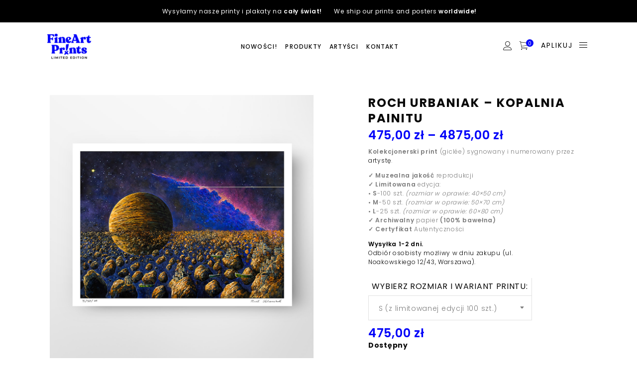

--- FILE ---
content_type: text/html; charset=UTF-8
request_url: https://fineartprints.pl/sklep/printy-kolekcjonerskie/roch-urbaniak/kopalnia-painitu/
body_size: 44947
content:
<!DOCTYPE html>
<html lang="pl-PL">
<head>
    
		<meta charset="UTF-8"/>
		<link rel="profile" href="http://gmpg.org/xfn/11"/>
		
				<meta name="viewport" content="width=device-width,initial-scale=1,user-scalable=yes">
		    <script type="application/javascript">var MikadoAjaxUrl = "https://fineartprints.pl/wp-admin/admin-ajax.php"</script><meta name='robots' content='index, follow, max-image-preview:large, max-snippet:-1, max-video-preview:-1' />
	<style>img:is([sizes="auto" i], [sizes^="auto," i]) { contain-intrinsic-size: 3000px 1500px }</style>
	
<!-- Google Tag Manager for WordPress by gtm4wp.com -->
<script data-cfasync="false" data-pagespeed-no-defer>
	var gtm4wp_datalayer_name = "dataLayer";
	var dataLayer = dataLayer || [];
	const gtm4wp_use_sku_instead = 0;
	const gtm4wp_currency = 'PLN';
	const gtm4wp_product_per_impression = 10;
	const gtm4wp_clear_ecommerce = false;
	const gtm4wp_datalayer_max_timeout = 2000;
</script>
<!-- End Google Tag Manager for WordPress by gtm4wp.com -->
	<!-- This site is optimized with the Yoast SEO plugin v26.7 - https://yoast.com/wordpress/plugins/seo/ -->
	<title>Print kolekcjonerski &quot;Kopalnia Painitu&quot; Rocha Urbaniaka dostępny w Fine Art Prints!</title>
	<meta name="description" content="Kolekcjonerski print (giclée print on paper). W naszej ofercie znajdziesz reprodukcje obrazów Rocha Urbaniaka. Dostępne tylko w Fine Art Prints." />
	<link rel="canonical" href="https://fineartprints.pl/sklep/printy-kolekcjonerskie/roch-urbaniak/kopalnia-painitu/" />
	<meta property="og:locale" content="pl_PL" />
	<meta property="og:type" content="article" />
	<meta property="og:title" content="Print kolekcjonerski &quot;Kopalnia Painitu&quot; Rocha Urbaniaka dostępny w Fine Art Prints!" />
	<meta property="og:description" content="Kolekcjonerski print (giclée print on paper). W naszej ofercie znajdziesz reprodukcje obrazów Rocha Urbaniaka. Dostępne tylko w Fine Art Prints." />
	<meta property="og:url" content="https://fineartprints.pl/sklep/printy-kolekcjonerskie/roch-urbaniak/kopalnia-painitu/" />
	<meta property="og:site_name" content="FineArtPrints | Limited Edition" />
	<meta property="article:publisher" content="https://www.facebook.com/FineArtPrints.shop" />
	<meta property="article:modified_time" content="2025-12-05T11:32:34+00:00" />
	<meta property="og:image" content="https://fineartprints.pl/wp-content/uploads/2022/05/fine-art-prints-urbaniak-giclee-inkografia-reprodukcja-kopalnia-painitu-rozmiary.jpg" />
	<meta property="og:image:width" content="1280" />
	<meta property="og:image:height" content="1080" />
	<meta property="og:image:type" content="image/jpeg" />
	<meta name="twitter:card" content="summary_large_image" />
	<meta name="twitter:title" content="Print kolekcjonerski &quot;Kopalnia Painitu&quot; Rocha Urbaniaka dostępny w Fine Art Prints!" />
	<meta name="twitter:description" content="Kolekcjonerski print (giclée print on paper). W naszej ofercie znajdziesz reprodukcje obrazów Rocha Urbaniaka. Dostępne tylko w Fine Art Prints." />
	<meta name="twitter:image" content="https://fineartprints.pl/wp-content/uploads/2022/05/fine-art-prints-urbaniak-giclee-inkografia-reprodukcja-kopalnia-painitu-rozmiary.jpg" />
	<meta name="twitter:label1" content="Szacowany czas czytania" />
	<meta name="twitter:data1" content="3 minuty" />
	<script type="application/ld+json" class="yoast-schema-graph">{"@context":"https://schema.org","@graph":[{"@type":"WebPage","@id":"https://fineartprints.pl/sklep/printy-kolekcjonerskie/roch-urbaniak/kopalnia-painitu/","url":"https://fineartprints.pl/sklep/printy-kolekcjonerskie/roch-urbaniak/kopalnia-painitu/","name":"Print kolekcjonerski \"Kopalnia Painitu\" Rocha Urbaniaka dostępny w Fine Art Prints!","isPartOf":{"@id":"https://fineartprints.pl/#website"},"primaryImageOfPage":{"@id":"https://fineartprints.pl/sklep/printy-kolekcjonerskie/roch-urbaniak/kopalnia-painitu/#primaryimage"},"image":{"@id":"https://fineartprints.pl/sklep/printy-kolekcjonerskie/roch-urbaniak/kopalnia-painitu/#primaryimage"},"thumbnailUrl":"https://fineartprints.pl/wp-content/uploads/2022/05/fine-art-prints-urbaniak-giclee-inkografia-reprodukcja-kopalnia-painitu-jasne-tlo-main-1.jpg","datePublished":"2022-05-23T10:33:14+00:00","dateModified":"2025-12-05T11:32:34+00:00","description":"Kolekcjonerski print (giclée print on paper). W naszej ofercie znajdziesz reprodukcje obrazów Rocha Urbaniaka. Dostępne tylko w Fine Art Prints.","breadcrumb":{"@id":"https://fineartprints.pl/sklep/printy-kolekcjonerskie/roch-urbaniak/kopalnia-painitu/#breadcrumb"},"inLanguage":"pl-PL","potentialAction":[{"@type":"ReadAction","target":["https://fineartprints.pl/sklep/printy-kolekcjonerskie/roch-urbaniak/kopalnia-painitu/"]}]},{"@type":"ImageObject","inLanguage":"pl-PL","@id":"https://fineartprints.pl/sklep/printy-kolekcjonerskie/roch-urbaniak/kopalnia-painitu/#primaryimage","url":"https://fineartprints.pl/wp-content/uploads/2022/05/fine-art-prints-urbaniak-giclee-inkografia-reprodukcja-kopalnia-painitu-jasne-tlo-main-1.jpg","contentUrl":"https://fineartprints.pl/wp-content/uploads/2022/05/fine-art-prints-urbaniak-giclee-inkografia-reprodukcja-kopalnia-painitu-jasne-tlo-main-1.jpg","width":1080,"height":1080},{"@type":"BreadcrumbList","@id":"https://fineartprints.pl/sklep/printy-kolekcjonerskie/roch-urbaniak/kopalnia-painitu/#breadcrumb","itemListElement":[{"@type":"ListItem","position":1,"name":"Home","item":"https://fineartprints.pl/"},{"@type":"ListItem","position":2,"name":"Sklep","item":"https://fineartprints.pl/sklep/"},{"@type":"ListItem","position":3,"name":"Roch Urbaniak &#8211; Kopalnia Painitu"}]},{"@type":"WebSite","@id":"https://fineartprints.pl/#website","url":"https://fineartprints.pl/","name":"FineArtPrints - Limited Edition","description":"Sztuka jest dla ludzi","publisher":{"@id":"https://fineartprints.pl/#organization"},"potentialAction":[{"@type":"SearchAction","target":{"@type":"EntryPoint","urlTemplate":"https://fineartprints.pl/?s={search_term_string}"},"query-input":{"@type":"PropertyValueSpecification","valueRequired":true,"valueName":"search_term_string"}}],"inLanguage":"pl-PL"},{"@type":"Organization","@id":"https://fineartprints.pl/#organization","name":"FineArtPrints - Limited Edition","url":"https://fineartprints.pl/","logo":{"@type":"ImageObject","inLanguage":"pl-PL","@id":"https://fineartprints.pl/#/schema/logo/image/","url":"https://fineartprints.pl/wp-content/uploads/2024/09/FineArtPrints_sq_RBG_color_800x800px.png","contentUrl":"https://fineartprints.pl/wp-content/uploads/2024/09/FineArtPrints_sq_RBG_color_800x800px.png","width":800,"height":800,"caption":"FineArtPrints - Limited Edition"},"image":{"@id":"https://fineartprints.pl/#/schema/logo/image/"},"sameAs":["https://www.facebook.com/FineArtPrints.shop","https://www.instagram.com/fineartprints.shop"]}]}</script>
	<!-- / Yoast SEO plugin. -->


<link rel='dns-prefetch' href='//fonts.googleapis.com' />
<link rel="alternate" type="application/rss+xml" title="FineArtPrints | Limited Edition &raquo; Kanał z wpisami" href="https://fineartprints.pl/feed/" />
<link rel="alternate" type="application/rss+xml" title="FineArtPrints | Limited Edition &raquo; Kanał z komentarzami" href="https://fineartprints.pl/comments/feed/" />
<script type="text/javascript">
/* <![CDATA[ */
window._wpemojiSettings = {"baseUrl":"https:\/\/s.w.org\/images\/core\/emoji\/16.0.1\/72x72\/","ext":".png","svgUrl":"https:\/\/s.w.org\/images\/core\/emoji\/16.0.1\/svg\/","svgExt":".svg","source":{"concatemoji":"https:\/\/fineartprints.pl\/wp-includes\/js\/wp-emoji-release.min.js?ver=6.8.3"}};
/*! This file is auto-generated */
!function(s,n){var o,i,e;function c(e){try{var t={supportTests:e,timestamp:(new Date).valueOf()};sessionStorage.setItem(o,JSON.stringify(t))}catch(e){}}function p(e,t,n){e.clearRect(0,0,e.canvas.width,e.canvas.height),e.fillText(t,0,0);var t=new Uint32Array(e.getImageData(0,0,e.canvas.width,e.canvas.height).data),a=(e.clearRect(0,0,e.canvas.width,e.canvas.height),e.fillText(n,0,0),new Uint32Array(e.getImageData(0,0,e.canvas.width,e.canvas.height).data));return t.every(function(e,t){return e===a[t]})}function u(e,t){e.clearRect(0,0,e.canvas.width,e.canvas.height),e.fillText(t,0,0);for(var n=e.getImageData(16,16,1,1),a=0;a<n.data.length;a++)if(0!==n.data[a])return!1;return!0}function f(e,t,n,a){switch(t){case"flag":return n(e,"\ud83c\udff3\ufe0f\u200d\u26a7\ufe0f","\ud83c\udff3\ufe0f\u200b\u26a7\ufe0f")?!1:!n(e,"\ud83c\udde8\ud83c\uddf6","\ud83c\udde8\u200b\ud83c\uddf6")&&!n(e,"\ud83c\udff4\udb40\udc67\udb40\udc62\udb40\udc65\udb40\udc6e\udb40\udc67\udb40\udc7f","\ud83c\udff4\u200b\udb40\udc67\u200b\udb40\udc62\u200b\udb40\udc65\u200b\udb40\udc6e\u200b\udb40\udc67\u200b\udb40\udc7f");case"emoji":return!a(e,"\ud83e\udedf")}return!1}function g(e,t,n,a){var r="undefined"!=typeof WorkerGlobalScope&&self instanceof WorkerGlobalScope?new OffscreenCanvas(300,150):s.createElement("canvas"),o=r.getContext("2d",{willReadFrequently:!0}),i=(o.textBaseline="top",o.font="600 32px Arial",{});return e.forEach(function(e){i[e]=t(o,e,n,a)}),i}function t(e){var t=s.createElement("script");t.src=e,t.defer=!0,s.head.appendChild(t)}"undefined"!=typeof Promise&&(o="wpEmojiSettingsSupports",i=["flag","emoji"],n.supports={everything:!0,everythingExceptFlag:!0},e=new Promise(function(e){s.addEventListener("DOMContentLoaded",e,{once:!0})}),new Promise(function(t){var n=function(){try{var e=JSON.parse(sessionStorage.getItem(o));if("object"==typeof e&&"number"==typeof e.timestamp&&(new Date).valueOf()<e.timestamp+604800&&"object"==typeof e.supportTests)return e.supportTests}catch(e){}return null}();if(!n){if("undefined"!=typeof Worker&&"undefined"!=typeof OffscreenCanvas&&"undefined"!=typeof URL&&URL.createObjectURL&&"undefined"!=typeof Blob)try{var e="postMessage("+g.toString()+"("+[JSON.stringify(i),f.toString(),p.toString(),u.toString()].join(",")+"));",a=new Blob([e],{type:"text/javascript"}),r=new Worker(URL.createObjectURL(a),{name:"wpTestEmojiSupports"});return void(r.onmessage=function(e){c(n=e.data),r.terminate(),t(n)})}catch(e){}c(n=g(i,f,p,u))}t(n)}).then(function(e){for(var t in e)n.supports[t]=e[t],n.supports.everything=n.supports.everything&&n.supports[t],"flag"!==t&&(n.supports.everythingExceptFlag=n.supports.everythingExceptFlag&&n.supports[t]);n.supports.everythingExceptFlag=n.supports.everythingExceptFlag&&!n.supports.flag,n.DOMReady=!1,n.readyCallback=function(){n.DOMReady=!0}}).then(function(){return e}).then(function(){var e;n.supports.everything||(n.readyCallback(),(e=n.source||{}).concatemoji?t(e.concatemoji):e.wpemoji&&e.twemoji&&(t(e.twemoji),t(e.wpemoji)))}))}((window,document),window._wpemojiSettings);
/* ]]> */
</script>
<link rel='stylesheet' id='themecomplete-fontawesome-css' href='https://fineartprints.pl/wp-content/plugins/woocommerce-tm-extra-product-options/assets/css/fontawesome.min.css?ver=7.0.0' type='text/css' media='screen' />
<link rel='stylesheet' id='themecomplete-animate-css' href='https://fineartprints.pl/wp-content/plugins/woocommerce-tm-extra-product-options/assets/css/animate.min.css?ver=7.5.2' type='text/css' media='all' />
<link rel='stylesheet' id='themecomplete-epo-css' href='https://fineartprints.pl/wp-content/plugins/woocommerce-tm-extra-product-options/assets/css/tm-epo.min.css?ver=7.5.2' type='text/css' media='all' />
<link rel='stylesheet' id='spectrum-css' href='https://fineartprints.pl/wp-content/plugins/woocommerce-tm-extra-product-options/assets/css/spectrum.min.css?ver=2.0' type='text/css' media='screen' />
<link rel='stylesheet' id='nouislider-css' href='https://fineartprints.pl/wp-content/plugins/woocommerce-tm-extra-product-options/assets/css/nouislider.min.css?ver=13.1.1' type='text/css' media='screen' />
<link rel='stylesheet' id='owl-carousel2-css' href='https://fineartprints.pl/wp-content/plugins/woocommerce-tm-extra-product-options/assets/css/owl.carousel.min.css?ver=2.2' type='text/css' media='all' />
<link rel='stylesheet' id='owl-carousel2-theme-css' href='https://fineartprints.pl/wp-content/plugins/woocommerce-tm-extra-product-options/assets/css/owl.theme.default.min.css?ver=2.2' type='text/css' media='all' />
<link rel='stylesheet' id='themecomplete-epo-smallscreen-css' href='https://fineartprints.pl/wp-content/plugins/woocommerce-tm-extra-product-options/assets/css/tm-epo-smallscreen.min.css?ver=7.5.2' type='text/css' media='only screen and (max-width: 768px)' />
<style id='themecomplete-styles-header-inline-css' type='text/css'>
:root {--tcgaprow: 15px;--tcgapcolumn: 15px;}
</style>
<style id='wp-emoji-styles-inline-css' type='text/css'>

	img.wp-smiley, img.emoji {
		display: inline !important;
		border: none !important;
		box-shadow: none !important;
		height: 1em !important;
		width: 1em !important;
		margin: 0 0.07em !important;
		vertical-align: -0.1em !important;
		background: none !important;
		padding: 0 !important;
	}
</style>
<link rel='stylesheet' id='wp-block-library-css' href='https://fineartprints.pl/wp-includes/css/dist/block-library/style.min.css?ver=6.8.3' type='text/css' media='all' />
<style id='classic-theme-styles-inline-css' type='text/css'>
/*! This file is auto-generated */
.wp-block-button__link{color:#fff;background-color:#32373c;border-radius:9999px;box-shadow:none;text-decoration:none;padding:calc(.667em + 2px) calc(1.333em + 2px);font-size:1.125em}.wp-block-file__button{background:#32373c;color:#fff;text-decoration:none}
</style>
<link rel='stylesheet' id='ion.range-slider-css' href='https://fineartprints.pl/wp-content/plugins/yith-woocommerce-ajax-product-filter-premium/assets/css/ion.range-slider.css?ver=2.3.1' type='text/css' media='all' />
<link rel='stylesheet' id='yith-wcan-shortcodes-css' href='https://fineartprints.pl/wp-content/plugins/yith-woocommerce-ajax-product-filter-premium/assets/css/shortcodes.css?ver=5.12.0' type='text/css' media='all' />
<style id='yith-wcan-shortcodes-inline-css' type='text/css'>
:root{
	--yith-wcan-filters_colors_titles: #333333;
	--yith-wcan-filters_colors_background: #FFFFFF;
	--yith-wcan-filters_colors_accent: #A7144C;
	--yith-wcan-filters_colors_accent_r: 167;
	--yith-wcan-filters_colors_accent_g: 20;
	--yith-wcan-filters_colors_accent_b: 76;
	--yith-wcan-color_swatches_border_radius: 100%;
	--yith-wcan-color_swatches_size: 30px;
	--yith-wcan-labels_style_background: #FFFFFF;
	--yith-wcan-labels_style_background_hover: #A7144C;
	--yith-wcan-labels_style_background_active: #A7144C;
	--yith-wcan-labels_style_text: #434343;
	--yith-wcan-labels_style_text_hover: #FFFFFF;
	--yith-wcan-labels_style_text_active: #FFFFFF;
	--yith-wcan-anchors_style_text: #434343;
	--yith-wcan-anchors_style_text_hover: #A7144C;
	--yith-wcan-anchors_style_text_active: #A7144C;
}
</style>
<style id='global-styles-inline-css' type='text/css'>
:root{--wp--preset--aspect-ratio--square: 1;--wp--preset--aspect-ratio--4-3: 4/3;--wp--preset--aspect-ratio--3-4: 3/4;--wp--preset--aspect-ratio--3-2: 3/2;--wp--preset--aspect-ratio--2-3: 2/3;--wp--preset--aspect-ratio--16-9: 16/9;--wp--preset--aspect-ratio--9-16: 9/16;--wp--preset--color--black: #000000;--wp--preset--color--cyan-bluish-gray: #abb8c3;--wp--preset--color--white: #ffffff;--wp--preset--color--pale-pink: #f78da7;--wp--preset--color--vivid-red: #cf2e2e;--wp--preset--color--luminous-vivid-orange: #ff6900;--wp--preset--color--luminous-vivid-amber: #fcb900;--wp--preset--color--light-green-cyan: #7bdcb5;--wp--preset--color--vivid-green-cyan: #00d084;--wp--preset--color--pale-cyan-blue: #8ed1fc;--wp--preset--color--vivid-cyan-blue: #0693e3;--wp--preset--color--vivid-purple: #9b51e0;--wp--preset--gradient--vivid-cyan-blue-to-vivid-purple: linear-gradient(135deg,rgba(6,147,227,1) 0%,rgb(155,81,224) 100%);--wp--preset--gradient--light-green-cyan-to-vivid-green-cyan: linear-gradient(135deg,rgb(122,220,180) 0%,rgb(0,208,130) 100%);--wp--preset--gradient--luminous-vivid-amber-to-luminous-vivid-orange: linear-gradient(135deg,rgba(252,185,0,1) 0%,rgba(255,105,0,1) 100%);--wp--preset--gradient--luminous-vivid-orange-to-vivid-red: linear-gradient(135deg,rgba(255,105,0,1) 0%,rgb(207,46,46) 100%);--wp--preset--gradient--very-light-gray-to-cyan-bluish-gray: linear-gradient(135deg,rgb(238,238,238) 0%,rgb(169,184,195) 100%);--wp--preset--gradient--cool-to-warm-spectrum: linear-gradient(135deg,rgb(74,234,220) 0%,rgb(151,120,209) 20%,rgb(207,42,186) 40%,rgb(238,44,130) 60%,rgb(251,105,98) 80%,rgb(254,248,76) 100%);--wp--preset--gradient--blush-light-purple: linear-gradient(135deg,rgb(255,206,236) 0%,rgb(152,150,240) 100%);--wp--preset--gradient--blush-bordeaux: linear-gradient(135deg,rgb(254,205,165) 0%,rgb(254,45,45) 50%,rgb(107,0,62) 100%);--wp--preset--gradient--luminous-dusk: linear-gradient(135deg,rgb(255,203,112) 0%,rgb(199,81,192) 50%,rgb(65,88,208) 100%);--wp--preset--gradient--pale-ocean: linear-gradient(135deg,rgb(255,245,203) 0%,rgb(182,227,212) 50%,rgb(51,167,181) 100%);--wp--preset--gradient--electric-grass: linear-gradient(135deg,rgb(202,248,128) 0%,rgb(113,206,126) 100%);--wp--preset--gradient--midnight: linear-gradient(135deg,rgb(2,3,129) 0%,rgb(40,116,252) 100%);--wp--preset--font-size--small: 13px;--wp--preset--font-size--medium: 20px;--wp--preset--font-size--large: 36px;--wp--preset--font-size--x-large: 42px;--wp--preset--spacing--20: 0.44rem;--wp--preset--spacing--30: 0.67rem;--wp--preset--spacing--40: 1rem;--wp--preset--spacing--50: 1.5rem;--wp--preset--spacing--60: 2.25rem;--wp--preset--spacing--70: 3.38rem;--wp--preset--spacing--80: 5.06rem;--wp--preset--shadow--natural: 6px 6px 9px rgba(0, 0, 0, 0.2);--wp--preset--shadow--deep: 12px 12px 50px rgba(0, 0, 0, 0.4);--wp--preset--shadow--sharp: 6px 6px 0px rgba(0, 0, 0, 0.2);--wp--preset--shadow--outlined: 6px 6px 0px -3px rgba(255, 255, 255, 1), 6px 6px rgba(0, 0, 0, 1);--wp--preset--shadow--crisp: 6px 6px 0px rgba(0, 0, 0, 1);}:where(.is-layout-flex){gap: 0.5em;}:where(.is-layout-grid){gap: 0.5em;}body .is-layout-flex{display: flex;}.is-layout-flex{flex-wrap: wrap;align-items: center;}.is-layout-flex > :is(*, div){margin: 0;}body .is-layout-grid{display: grid;}.is-layout-grid > :is(*, div){margin: 0;}:where(.wp-block-columns.is-layout-flex){gap: 2em;}:where(.wp-block-columns.is-layout-grid){gap: 2em;}:where(.wp-block-post-template.is-layout-flex){gap: 1.25em;}:where(.wp-block-post-template.is-layout-grid){gap: 1.25em;}.has-black-color{color: var(--wp--preset--color--black) !important;}.has-cyan-bluish-gray-color{color: var(--wp--preset--color--cyan-bluish-gray) !important;}.has-white-color{color: var(--wp--preset--color--white) !important;}.has-pale-pink-color{color: var(--wp--preset--color--pale-pink) !important;}.has-vivid-red-color{color: var(--wp--preset--color--vivid-red) !important;}.has-luminous-vivid-orange-color{color: var(--wp--preset--color--luminous-vivid-orange) !important;}.has-luminous-vivid-amber-color{color: var(--wp--preset--color--luminous-vivid-amber) !important;}.has-light-green-cyan-color{color: var(--wp--preset--color--light-green-cyan) !important;}.has-vivid-green-cyan-color{color: var(--wp--preset--color--vivid-green-cyan) !important;}.has-pale-cyan-blue-color{color: var(--wp--preset--color--pale-cyan-blue) !important;}.has-vivid-cyan-blue-color{color: var(--wp--preset--color--vivid-cyan-blue) !important;}.has-vivid-purple-color{color: var(--wp--preset--color--vivid-purple) !important;}.has-black-background-color{background-color: var(--wp--preset--color--black) !important;}.has-cyan-bluish-gray-background-color{background-color: var(--wp--preset--color--cyan-bluish-gray) !important;}.has-white-background-color{background-color: var(--wp--preset--color--white) !important;}.has-pale-pink-background-color{background-color: var(--wp--preset--color--pale-pink) !important;}.has-vivid-red-background-color{background-color: var(--wp--preset--color--vivid-red) !important;}.has-luminous-vivid-orange-background-color{background-color: var(--wp--preset--color--luminous-vivid-orange) !important;}.has-luminous-vivid-amber-background-color{background-color: var(--wp--preset--color--luminous-vivid-amber) !important;}.has-light-green-cyan-background-color{background-color: var(--wp--preset--color--light-green-cyan) !important;}.has-vivid-green-cyan-background-color{background-color: var(--wp--preset--color--vivid-green-cyan) !important;}.has-pale-cyan-blue-background-color{background-color: var(--wp--preset--color--pale-cyan-blue) !important;}.has-vivid-cyan-blue-background-color{background-color: var(--wp--preset--color--vivid-cyan-blue) !important;}.has-vivid-purple-background-color{background-color: var(--wp--preset--color--vivid-purple) !important;}.has-black-border-color{border-color: var(--wp--preset--color--black) !important;}.has-cyan-bluish-gray-border-color{border-color: var(--wp--preset--color--cyan-bluish-gray) !important;}.has-white-border-color{border-color: var(--wp--preset--color--white) !important;}.has-pale-pink-border-color{border-color: var(--wp--preset--color--pale-pink) !important;}.has-vivid-red-border-color{border-color: var(--wp--preset--color--vivid-red) !important;}.has-luminous-vivid-orange-border-color{border-color: var(--wp--preset--color--luminous-vivid-orange) !important;}.has-luminous-vivid-amber-border-color{border-color: var(--wp--preset--color--luminous-vivid-amber) !important;}.has-light-green-cyan-border-color{border-color: var(--wp--preset--color--light-green-cyan) !important;}.has-vivid-green-cyan-border-color{border-color: var(--wp--preset--color--vivid-green-cyan) !important;}.has-pale-cyan-blue-border-color{border-color: var(--wp--preset--color--pale-cyan-blue) !important;}.has-vivid-cyan-blue-border-color{border-color: var(--wp--preset--color--vivid-cyan-blue) !important;}.has-vivid-purple-border-color{border-color: var(--wp--preset--color--vivid-purple) !important;}.has-vivid-cyan-blue-to-vivid-purple-gradient-background{background: var(--wp--preset--gradient--vivid-cyan-blue-to-vivid-purple) !important;}.has-light-green-cyan-to-vivid-green-cyan-gradient-background{background: var(--wp--preset--gradient--light-green-cyan-to-vivid-green-cyan) !important;}.has-luminous-vivid-amber-to-luminous-vivid-orange-gradient-background{background: var(--wp--preset--gradient--luminous-vivid-amber-to-luminous-vivid-orange) !important;}.has-luminous-vivid-orange-to-vivid-red-gradient-background{background: var(--wp--preset--gradient--luminous-vivid-orange-to-vivid-red) !important;}.has-very-light-gray-to-cyan-bluish-gray-gradient-background{background: var(--wp--preset--gradient--very-light-gray-to-cyan-bluish-gray) !important;}.has-cool-to-warm-spectrum-gradient-background{background: var(--wp--preset--gradient--cool-to-warm-spectrum) !important;}.has-blush-light-purple-gradient-background{background: var(--wp--preset--gradient--blush-light-purple) !important;}.has-blush-bordeaux-gradient-background{background: var(--wp--preset--gradient--blush-bordeaux) !important;}.has-luminous-dusk-gradient-background{background: var(--wp--preset--gradient--luminous-dusk) !important;}.has-pale-ocean-gradient-background{background: var(--wp--preset--gradient--pale-ocean) !important;}.has-electric-grass-gradient-background{background: var(--wp--preset--gradient--electric-grass) !important;}.has-midnight-gradient-background{background: var(--wp--preset--gradient--midnight) !important;}.has-small-font-size{font-size: var(--wp--preset--font-size--small) !important;}.has-medium-font-size{font-size: var(--wp--preset--font-size--medium) !important;}.has-large-font-size{font-size: var(--wp--preset--font-size--large) !important;}.has-x-large-font-size{font-size: var(--wp--preset--font-size--x-large) !important;}
:where(.wp-block-post-template.is-layout-flex){gap: 1.25em;}:where(.wp-block-post-template.is-layout-grid){gap: 1.25em;}
:where(.wp-block-columns.is-layout-flex){gap: 2em;}:where(.wp-block-columns.is-layout-grid){gap: 2em;}
:root :where(.wp-block-pullquote){font-size: 1.5em;line-height: 1.6;}
</style>
<link rel='stylesheet' id='contact-form-7-css' href='https://fineartprints.pl/wp-content/plugins/contact-form-7/includes/css/styles.css?ver=6.1.4' type='text/css' media='all' />
<link rel='stylesheet' id='pay_by_paynow_pl_styles-css' href='https://fineartprints.pl/wp-content/plugins/pay-by-paynow-pl/assets/css/front.css?ver=2.5.10' type='text/css' media='all' />
<link rel='stylesheet' id='glightbox-css' href='https://fineartprints.pl/wp-content/plugins/rk-glightbox-for-woo/public/vendor/glightbox.min.css?ver=6.8.3' type='text/css' media='all' />
<link rel='stylesheet' id='plyr-css' href='https://fineartprints.pl/wp-content/plugins/rk-glightbox-for-woo/public/vendor/plyr.min.css?ver=6.8.3' type='text/css' media='all' />
<link rel='stylesheet' id='rk-glightbox-for-woo-css' href='https://fineartprints.pl/wp-content/plugins/rk-glightbox-for-woo/public/css/rk-glightbox-for-woo-public.css?ver=1.1.1' type='text/css' media='all' />
<style id='woocommerce-inline-inline-css' type='text/css'>
.woocommerce form .form-row .required { visibility: visible; }
</style>
<link rel='stylesheet' id='brands-styles-css' href='https://fineartprints.pl/wp-content/plugins/woocommerce/assets/css/brands.css?ver=10.3.3' type='text/css' media='all' />
<link rel='stylesheet' id='indigo-mikado-default-style-css' href='https://fineartprints.pl/wp-content/themes/indigo/style.css?ver=6.8.3' type='text/css' media='all' />
<link rel='stylesheet' id='indigo-mikado-modules-css' href='https://fineartprints.pl/wp-content/themes/indigo/assets/css/modules.min.css?ver=6.8.3' type='text/css' media='all' />
<style id='indigo-mikado-modules-inline-css' type='text/css'>
/* generated in /wp-content/themes/indigo/functions.php indigo_mikado_content_padding_top function */
.postid-30978 .mkd-content .mkd-content-inner > .mkd-container > .mkd-container-inner, .postid-30978 .mkd-content .mkd-content-inner > .mkd-full-width > .mkd-full-width-inner { padding-top: 70px;}


.mkd-portfolio-list-holder.mkd-pl-standard-move-up article:hover {
-webkit-transform: none;
transform: none;
}

.mkd-portfolio-list-holder.mkd-pl-standard-move-up article:hover .mkd-pli-image {
-webkit-transform: translate3d(0,-12px,0);
transform: translate3d(0,-12px,0);
}

.mkd-portfolio-list-holder.mkd-pl-has-animation article.mkd-item-show {
margin-bottom: 3.335%;
padding: 0 1.9%;
}
/*
@media only screen and (max-width: 1024px){
margin-bottom: 6.7%;
}

.mkd-menu-area .mkd-vertical-align-containers .mkd-position-left {
z-index: unset;
}
*/
.mkd-page-header .mkd-logo-wrapper a {max-width:220px}

</style>
<link rel='stylesheet' id='mkd-font-awesome-css' href='https://fineartprints.pl/wp-content/themes/indigo/assets/css/font-awesome/css/font-awesome.min.css?ver=6.8.3' type='text/css' media='all' />
<link rel='stylesheet' id='mkd-font-elegant-css' href='https://fineartprints.pl/wp-content/themes/indigo/assets/css/elegant-icons/style.min.css?ver=6.8.3' type='text/css' media='all' />
<link rel='stylesheet' id='mkd-ion-icons-css' href='https://fineartprints.pl/wp-content/themes/indigo/assets/css/ion-icons/css/ionicons.min.css?ver=6.8.3' type='text/css' media='all' />
<link rel='stylesheet' id='mkd-linea-icons-css' href='https://fineartprints.pl/wp-content/themes/indigo/assets/css/linea-icons/style.css?ver=6.8.3' type='text/css' media='all' />
<link rel='stylesheet' id='mkd-linear-icons-css' href='https://fineartprints.pl/wp-content/themes/indigo/assets/css/linear-icons/style.css?ver=6.8.3' type='text/css' media='all' />
<link rel='stylesheet' id='mediaelement-css' href='https://fineartprints.pl/wp-includes/js/mediaelement/mediaelementplayer-legacy.min.css?ver=4.2.17' type='text/css' media='all' />
<link rel='stylesheet' id='wp-mediaelement-css' href='https://fineartprints.pl/wp-includes/js/mediaelement/wp-mediaelement.min.css?ver=6.8.3' type='text/css' media='all' />
<link rel='stylesheet' id='indigo-mikado-woo-css' href='https://fineartprints.pl/wp-content/themes/indigo/assets/css/woocommerce.min.css?ver=6.8.3' type='text/css' media='all' />
<link rel='stylesheet' id='indigo-mikado-woo-responsive-css' href='https://fineartprints.pl/wp-content/themes/indigo/assets/css/woocommerce-responsive.min.css?ver=6.8.3' type='text/css' media='all' />
<link rel='stylesheet' id='indigo-mikado-style-dynamic-css' href='https://fineartprints.pl/wp-content/themes/indigo/assets/css/style_dynamic.css?ver=1745771721' type='text/css' media='all' />
<link rel='stylesheet' id='indigo-mikado-modules-responsive-css' href='https://fineartprints.pl/wp-content/themes/indigo/assets/css/modules-responsive.min.css?ver=6.8.3' type='text/css' media='all' />
<link rel='stylesheet' id='indigo-mikado-style-dynamic-responsive-css' href='https://fineartprints.pl/wp-content/themes/indigo/assets/css/style_dynamic_responsive.css?ver=1745771721' type='text/css' media='all' />
<link rel='stylesheet' id='js_composer_front-css' href='https://fineartprints.pl/wp-content/plugins/js_composer/assets/css/js_composer.min.css?ver=6.10.0' type='text/css' media='all' />
<link rel='stylesheet' id='indigo-mikado-google-fonts-css' href='https://fonts.googleapis.com/css?family=Poppins%3A300%2C400%2C500%2C600%2C700&#038;subset=latin-ext&#038;ver=1.0.0' type='text/css' media='all' />
<link rel='stylesheet' id='flexible-shipping-free-shipping-css' href='https://fineartprints.pl/wp-content/plugins/flexible-shipping/assets/dist/css/free-shipping.css?ver=6.5.3.2' type='text/css' media='all' />
<link rel='stylesheet' id='indigo_mikado_default_style-css' href='https://fineartprints.pl/wp-content/themes/indigo/style.css?ver=6.8.3' type='text/css' media='all' />
<link rel='stylesheet' id='indigo_mikado_child_style-css' href='https://fineartprints.pl/wp-content/themes/indigo-child/style.css?ver=1762510500' type='text/css' media='all' />
<style id='themecomplete-extra-css-inline-css' type='text/css'>
.fullwidth-ul .tc-label-inner:not(.tc-mode-text .tc-label-inner) {
    grid-template-columns: auto !important;
}
.tm-box .tcwidth-100 .tc-label-wrap span {
    font-size: 10px !important;
    line-height: 10px !important;
padding: 2px;
}

</style>
<script type="text/template" id="tmpl-variation-template">
	<div class="woocommerce-variation-description">{{{ data.variation.variation_description }}}</div>
	<div class="woocommerce-variation-price">{{{ data.variation.price_html }}}</div>
	<div class="woocommerce-variation-availability">{{{ data.variation.availability_html }}}</div>
</script>
<script type="text/template" id="tmpl-unavailable-variation-template">
	<p role="alert">Przepraszamy, ten produkt jest niedostępny. Prosimy wybrać inną kombinację.</p>
</script>
<script type="text/javascript" src="https://fineartprints.pl/wp-includes/js/jquery/jquery.min.js?ver=3.7.1" id="jquery-core-js"></script>
<script type="text/javascript" src="https://fineartprints.pl/wp-includes/js/jquery/jquery-migrate.min.js?ver=3.4.1" id="jquery-migrate-js"></script>
<script type="text/javascript" src="https://fineartprints.pl/wp-content/themes/indigo/assets/js/modules/plugins/jquery.easing.1.3.js" id="jquery-easing-js"></script>
<script type="text/javascript" src="https://fineartprints.pl/wp-includes/js/underscore.min.js?ver=1.13.7" id="underscore-js"></script>
<script type="text/javascript" id="wp-util-js-extra">
/* <![CDATA[ */
var _wpUtilSettings = {"ajax":{"url":"\/wp-admin\/admin-ajax.php"}};
/* ]]> */
</script>
<script type="text/javascript" src="https://fineartprints.pl/wp-includes/js/wp-util.min.js?ver=6.8.3" id="wp-util-js"></script>
<script type="text/javascript" src="https://fineartprints.pl/wp-content/plugins/woocommerce/assets/js/jquery-blockui/jquery.blockUI.min.js?ver=2.7.0-wc.10.3.3" id="wc-jquery-blockui-js" data-wp-strategy="defer"></script>
<script type="text/javascript" id="tp-js-js-extra">
/* <![CDATA[ */
var trustpilot_settings = {"key":"z1xOz1ZfRQT3IACV","TrustpilotScriptUrl":"https:\/\/invitejs.trustpilot.com\/tp.min.js","IntegrationAppUrl":"\/\/ecommscript-integrationapp.trustpilot.com","PreviewScriptUrl":"\/\/ecommplugins-scripts.trustpilot.com\/v2.1\/js\/preview.min.js","PreviewCssUrl":"\/\/ecommplugins-scripts.trustpilot.com\/v2.1\/css\/preview.min.css","PreviewWPCssUrl":"\/\/ecommplugins-scripts.trustpilot.com\/v2.1\/css\/preview_wp.css","WidgetScriptUrl":"\/\/widget.trustpilot.com\/bootstrap\/v5\/tp.widget.bootstrap.min.js"};
/* ]]> */
</script>
<script type="text/javascript" src="https://fineartprints.pl/wp-content/plugins/trustpilot-reviews/review/assets/js/headerScript.min.js?ver=1.0&#039; async=&#039;async" id="tp-js-js"></script>
<script type="text/javascript" id="wc-single-product-js-extra">
/* <![CDATA[ */
var wc_single_product_params = {"i18n_required_rating_text":"Prosz\u0119 wybra\u0107 ocen\u0119","i18n_rating_options":["1 z 5 gwiazdek","2 z 5 gwiazdek","3 z 5 gwiazdek","4 z 5 gwiazdek","5 z 5 gwiazdek"],"i18n_product_gallery_trigger_text":"Wy\u015bwietl pe\u0142noekranow\u0105 galeri\u0119 obrazk\u00f3w","review_rating_required":"yes","flexslider":{"rtl":false,"animation":"slide","smoothHeight":true,"directionNav":false,"controlNav":"thumbnails","slideshow":false,"animationSpeed":500,"animationLoop":false,"allowOneSlide":false},"zoom_enabled":"","zoom_options":[],"photoswipe_enabled":"","photoswipe_options":{"shareEl":false,"closeOnScroll":false,"history":false,"hideAnimationDuration":0,"showAnimationDuration":0},"flexslider_enabled":""};
/* ]]> */
</script>
<script type="text/javascript" src="https://fineartprints.pl/wp-content/plugins/woocommerce/assets/js/frontend/single-product.min.js?ver=10.3.3" id="wc-single-product-js" defer="defer" data-wp-strategy="defer"></script>
<script type="text/javascript" src="https://fineartprints.pl/wp-content/plugins/woocommerce/assets/js/js-cookie/js.cookie.min.js?ver=2.1.4-wc.10.3.3" id="wc-js-cookie-js" defer="defer" data-wp-strategy="defer"></script>
<script type="text/javascript" id="woocommerce-js-extra">
/* <![CDATA[ */
var woocommerce_params = {"ajax_url":"\/wp-admin\/admin-ajax.php","wc_ajax_url":"\/?wc-ajax=%%endpoint%%","i18n_password_show":"Poka\u017c has\u0142o","i18n_password_hide":"Ukryj has\u0142o"};
/* ]]> */
</script>
<script type="text/javascript" src="https://fineartprints.pl/wp-content/plugins/woocommerce/assets/js/frontend/woocommerce.min.js?ver=10.3.3" id="woocommerce-js" defer="defer" data-wp-strategy="defer"></script>
<script type="text/javascript" src="https://fineartprints.pl/wp-content/plugins/woocommerce/assets/js/prettyPhoto/jquery.prettyPhoto.min.js?ver=3.1.6-wc.10.3.3" id="wc-prettyPhoto-js" defer="defer" data-wp-strategy="defer"></script>
<script type="text/javascript" src="https://fineartprints.pl/wp-content/plugins/woocommerce/assets/js/select2/select2.full.min.js?ver=4.0.3-wc.10.3.3" id="wc-select2-js" defer="defer" data-wp-strategy="defer"></script>
<script type="text/javascript" src="https://fineartprints.pl/wp-content/plugins/pixelyoursite-super-pack/dist/scripts/public.js?ver=5.4.1.1" id="pys_sp_public_js-js"></script>
<link rel="https://api.w.org/" href="https://fineartprints.pl/wp-json/" /><link rel="alternate" title="JSON" type="application/json" href="https://fineartprints.pl/wp-json/wp/v2/product/30978" /><link rel="EditURI" type="application/rsd+xml" title="RSD" href="https://fineartprints.pl/xmlrpc.php?rsd" />
<meta name="generator" content="WordPress 6.8.3" />
<meta name="generator" content="WooCommerce 10.3.3" />
<link rel='shortlink' href='https://fineartprints.pl/?p=30978' />
<link rel="alternate" title="oEmbed (JSON)" type="application/json+oembed" href="https://fineartprints.pl/wp-json/oembed/1.0/embed?url=https%3A%2F%2Ffineartprints.pl%2Fsklep%2Fprinty-kolekcjonerskie%2Froch-urbaniak%2Fkopalnia-painitu%2F" />
<link rel="alternate" title="oEmbed (XML)" type="text/xml+oembed" href="https://fineartprints.pl/wp-json/oembed/1.0/embed?url=https%3A%2F%2Ffineartprints.pl%2Fsklep%2Fprinty-kolekcjonerskie%2Froch-urbaniak%2Fkopalnia-painitu%2F&#038;format=xml" />
<style>
        .language-currency-switcher { 
            display: none !important; 
        }
    </style>
<!-- Google Tag Manager for WordPress by gtm4wp.com -->
<!-- GTM Container placement set to manual -->
<script data-cfasync="false" data-pagespeed-no-defer type="text/javascript">
	var dataLayer_content = {"pagePostType":"product","pagePostType2":"single-product","pagePostAuthor":"Krzysztof","productRatingCounts":[],"productAverageRating":0,"productReviewCount":0,"productType":"variable","productIsVariable":1};
	dataLayer.push( dataLayer_content );
</script>
<script data-cfasync="false" data-pagespeed-no-defer type="text/javascript">
(function(w,d,s,l,i){w[l]=w[l]||[];w[l].push({'gtm.start':
new Date().getTime(),event:'gtm.js'});var f=d.getElementsByTagName(s)[0],
j=d.createElement(s),dl=l!='dataLayer'?'&l='+l:'';j.async=true;j.src=
'//www.googletagmanager.com/gtm.js?id='+i+dl;f.parentNode.insertBefore(j,f);
})(window,document,'script','dataLayer','GTM-59X32R9');
</script>
<!-- End Google Tag Manager for WordPress by gtm4wp.com --><meta name="pinterest-rich-pin" content="false" />    <script src="https://www.google.com/recaptcha/api.js?render='6Lcy1zorAAAAAHdE3Jpe4G-ofJZivDXUuAbV9d6I'"></script>
    <script>
    grecaptcha.ready(function() {
        grecaptcha.execute('6Lcy1zorAAAAAHdE3Jpe4G-ofJZivDXUuAbV9d6I', {action: 'newsletter'}).then(function(token) {
            var input = document.createElement('input');
            input.type = 'hidden';
            input.name = 'recaptcha_token';
            input.value = token;

            document.querySelectorAll('form[action*="list-manage.com"]').forEach(function(form) {
                form.appendChild(input.cloneNode());
            });
        });
    });
    </script>
    	<noscript><style>.woocommerce-product-gallery{ opacity: 1 !important; }</style></noscript>
	<meta name="generator" content="Powered by WPBakery Page Builder - drag and drop page builder for WordPress."/>
<link rel="icon" href="https://fineartprints.pl/wp-content/uploads/2022/10/cropped-FineArtPrints_sygnet_color_512x512px-1-100x100.png" sizes="32x32" />
<link rel="icon" href="https://fineartprints.pl/wp-content/uploads/2022/10/cropped-FineArtPrints_sygnet_color_512x512px-1-200x200.png" sizes="192x192" />
<link rel="apple-touch-icon" href="https://fineartprints.pl/wp-content/uploads/2022/10/cropped-FineArtPrints_sygnet_color_512x512px-1-200x200.png" />
<meta name="msapplication-TileImage" content="https://fineartprints.pl/wp-content/uploads/2022/10/cropped-FineArtPrints_sygnet_color_512x512px-1-300x300.png" />
<style>.easypack_show_geowidget {
                                  background:  #ffcd00 !important;
                                }</style>		<style type="text/css" id="wp-custom-css">
			.woocommerce .wc-empty-cart-message + p {
    display: none;
}
.mkd-mobile-header .mkd-mobile-side-area.opened {
    -webkit-transform: translate3d(0, 0, 0);
    -moz-transform: translate3d(0, 0, 0);
    transform: translate3d(0, 0, 0);
    width: 100%; 
    height: 100vh; 
}
#cookie_hdr_showagain::before {
    content: url('https://fineartprints.pl/wp-content/uploads/2024/07/cookie_fineartprints32x32w.png');
    display: inline-block;
    vertical-align: middle;
}
#cookie-law-info-again {
    left: 20px !important; 
    right: auto !important;
    bottom: 20px; 
}
#cookie-law-info-again {
	background-color: transparent !important;
	font-size: 7px !important;
    padding: 8px 8px 0 8px !important;
box-shadow: none !important;
}
.added-to-cart-overlay {
  position: fixed;
  top: 0;
  left: 0;
  width: 100%;
  height: 100%;
  background-color: rgba(0, 0, 0, 0.5);
  z-index: 9998;
}
.added-to-cart-message {
  position: fixed;
  top: 50%;
  left: 50%;
  transform: translate(-50%, -50%);
  font-size: 24px;
  font-weight: 600;
  padding: 20px;
  background-color: transparent;
  color: #fff;
  z-index: 9999;
}

.loader {
  display: flex;
  flex-direction: column;
  justify-content: center;
  align-items: center;
}

.progress {
  width: 0%;
  height: 5px;
  background-color: #fff;
  margin-top: 10px;
  transition: width 2s;
}
.woo-mobile {
    display: flex !important;
    padding-top: 15px;
}
body > div.mkd-wrapper > div.mkd-wrapper-inner > header.mkd-mobile-header > div.mkd-mobile-header-inner > div > div > div > div.mkd-position-right > div > div > ar {
    display: none !important;
}
header.mkd-mobile-header > div.mkd-mobile-header-inner > div > div > div > div.mkd-position-right > div.mkd-position-right-inner2 > div.widget.widget_icl_lang_sel_widget > div > ul {
    display: flex;
}
.single-product .tc-price-wrap {
  display: block !important;
}
@media only screen and (max-width: 680px) {
.mkd-woocommerce-columns-3 .cross-sells>.products>.product, .mkd-woocommerce-columns-3 .mkd-pl-main-holder>.products>.product, .mkd-woocommerce-columns-3 .related.products>.products>.product, .mkd-woocommerce-columns-3 .upsells.products>.products>.product, .mkd-woocommerce-columns-4 .cross-sells>.products>.product, .mkd-woocommerce-columns-4 .mkd-pl-main-holder>.products>.product, .mkd-woocommerce-columns-4 .related.products>.products>.product, .mkd-woocommerce-columns-4 .upsells.products>.products>.product, .woocommerce.columns-2>.products>.product, .woocommerce.columns-3>.products>.product, .woocommerce.columns-4>.products>.product, .woocommerce.columns-5>.products>.product, .woocommerce.columns-6>.products>.product {
    width: 100% !important;
}
}
@media only screen and (max-width:767px) {
	.fap-reverse-on-mobile {
		flex-direction: column-reverse;
	}
    body > div.mkd-wrapper > div.mkd-wrapper-inner > div.mkd-content > div > div > div > div.woocommerce-notices-wrapper > div > a {
        display: block;
    }
	.cli-bar-message {
    max-height: 20vh; 
    overflow-y: auto; 
}
	.home .artysci_custom .vc_col-sm-1\/5 {
    width: 50%;
}
		.eu-flag {        
        margin-top: -6px !important;
        margin-left: 3px !important;
}
.fa-bars:before {
    font-size: 21px;
}
}
ul.products {
	display:flex;
	flex-wrap:wrap;
}
.wooct-countdown {
	transform: scale(0.85);
}
.wooct-countdown label {
	font-size:12px !important;
}
@media only screen and (max-width: 768px) {
.mkd-woocommerce-columns-3 .upsells.products>.products>.product:last-child,
.mkd-woocommerce-columns-3 .related.products>.products>.product:last-child { 
display: 100%;
}
	.mkd-page-footer .mkd-footer-top-holder .mkd-footer-top-alignment-left {
    flex-direction: column !important;
}
}

.mkd-plc-holder .mkd-plc-item .mkd-plc-price span {
display:inline !important;
}

.select2-container--default .select2-results__option[aria-disabled=true] {
	color: inherit !important;
	text-decoration: line-through;
}
.easypack-shipping-method-logo {
	display: none !important;
}

#mc_embed_signup .button {
	background-color: #fff !important;
	color:#0000f9 !important;
	border-radius: 0 !important;
	font-size: 14px !important;
	letter-spacing: 0.2em !important;
}
#mc_embed_signup {
	font-family: inherit !important;
}
#mc_embed_signup input {
	border-radius: 0 !important;
}

#mc_embed_signup .indicates-required {
	color: #fff;
}
html {
  scroll-behavior: smooth;
}

.slick-prev, .slick-next {
    font-size: 30px !important;
    width: 40px !important;
    height: 40px !important;
    color: white !important;
    background-color: transparent !important;
    border: none !important;
}

.slick-dots li button:before {
    font-size: 20px !important;
    color: black !important;
    background-color: white !important;
    border: 2px solid black !important;
    border-radius: 50% !important;
}

.slick-dots li.slick-active button:before {
    background-color: black !important;
    color: white !important;
}
@media only screen and (max-width: 767px) {
    .artysci_custom [class*="vc_col-"] {
        width: 50% !important;
        max-width: 50% !important;
        float: left;
    }
}
@media only screen and (max-width: 767px) {
    .artysci_custom {
        display: flex !important;
        flex-wrap: wrap !important;
        align-items: flex-start !important; /* ✨ wyrównanie do góry */
    }

    .artysci_custom [class*="vc_col-"] {
        width: 50% !important;
        max-width: 50% !important;
        float: left;
        display: flex !important;
        flex-direction: column !important;
        align-items: flex-start !important; /* ✨ treść również wyrównana do góry */
    }
}
		</style>
		<noscript><style> .wpb_animate_when_almost_visible { opacity: 1; }</style></noscript><script class="tm-hidden" type="text/template" id="tmpl-tc-cart-options-popup">
	<div class='header'>
		<h3>{{{ data.title }}}</h3>
	</div>
	<div id='{{{ data.id }}}' class='float-editbox'>{{{ data.html }}}</div>
	<div class='footer'>
		<div class='inner'>
			<span class='tm-button button button-secondary button-large floatbox-cancel'>{{{ data.close }}}</span>
		</div>
	</div>
</script>
<script class="tm-hidden" type="text/template" id="tmpl-tc-lightbox">
	<div class="tc-lightbox-wrap">
		<span class="tc-lightbox-button tcfa tcfa-search tc-transition tcinit"></span>
	</div>
</script>
<script class="tm-hidden" type="text/template" id="tmpl-tc-lightbox-zoom">
	<span class="tc-lightbox-button-close tcfa tcfa-times"></span>
	{{{ data.img }}}
</script>
<script class="tm-hidden" type="text/template" id="tmpl-tc-final-totals">
	<dl class="tm-extra-product-options-totals tm-custom-price-totals">
		<# if (data.show_unit_price==true){ #>		<dt class="tm-unit-price">{{{ data.unit_price }}}</dt>
		<dd class="tm-unit-price">
		{{{ data.totals_box_before_unit_price }}}<span class="price amount options">{{{ data.formatted_unit_price }}}</span>{{{ data.totals_box_after_unit_price }}}
		</dd>		<# } #>
		<# if (data.show_options_vat==true){ #>		<dt class="tm-vat-options-totals">{{{ data.options_vat_total }}}</dt>
		<dd class="tm-vat-options-totals">
		{{{ data.totals_box_before_vat_options_totals_price }}}<span class="price amount options">{{{ data.formatted_vat_options_total }}}</span>{{{ data.totals_box_after_vat_options_totals_price }}}
		</dd>		<# } #>
		<# if (data.show_options_total==true){ #>		<dt class="tm-options-totals">{{{ data.options_total }}}</dt>
		<dd class="tm-options-totals">
		{{{ data.totals_box_before_options_totals_price }}}<span class="price amount options">{{{ data.formatted_options_total }}}</span>{{{ data.totals_box_after_options_totals_price }}}
		</dd>		<# } #>
		<# if (data.show_fees_total==true){ #>		<dt class="tm-fee-totals">{{{ data.fees_total }}}</dt>
		<dd class="tm-fee-totals">
		{{{ data.totals_box_before_fee_totals_price }}}<span class="price amount fees">{{{ data.formatted_fees_total }}}</span>{{{ data.totals_box_after_fee_totals_price }}}
		</dd>		<# } #>
		<# if (data.show_extra_fee==true){ #>		<dt class="tm-extra-fee">{{{ data.extra_fee }}}</dt>
		<dd class="tm-extra-fee">
		{{{ data.totals_box_before_extra_fee_price }}}<span class="price amount options extra-fee">{{{ data.formatted_extra_fee }}}</span>{{{ data.totals_box_after_extra_fee_price }}}
		</dd>		<# } #>
		<# if (data.show_final_total==true){ #>		<dt class="tm-final-totals">{{{ data.final_total }}}</dt>
		<dd class="tm-final-totals">
		{{{ data.totals_box_before_final_totals_price }}}<span class="price amount final">{{{ data.formatted_final_total }}}</span>{{{ data.totals_box_after_final_totals_price }}}
		</dd>		<# } #>
			</dl>
</script>
<script class="tm-hidden" type="text/template" id="tmpl-tc-plain-price">
	{{{ data.price }}}
</script>
<script class="tm-hidden" type="text/template" id="tmpl-tc-suffix">
	</script>
<script class="tm-hidden" type="text/template" id="tmpl-tc-main-suffix">
	 &lt;small&gt;&lt;/small&gt;</script>
<script class="tm-hidden" type="text/template" id="tmpl-tc-price">
	&lt;span class=&quot;woocommerce-Price-amount amount&quot;&gt;&lt;bdi&gt;{{{ data.price }}}&nbsp;&lt;span class=&quot;woocommerce-Price-currencySymbol&quot;&gt;&#122;&#322;&lt;/span&gt;&lt;/bdi&gt;&lt;/span&gt;</script>
<script class="tm-hidden" type="text/template" id="tmpl-tc-price-m">
	&lt;span class=&quot;woocommerce-Price-amount amount&quot;&gt;&lt;bdi&gt;-{{{ data.price }}}&nbsp;&lt;span class=&quot;woocommerce-Price-currencySymbol&quot;&gt;&#122;&#322;&lt;/span&gt;&lt;/bdi&gt;&lt;/span&gt;</script>
<script class="tm-hidden" type="text/template" id="tmpl-tc-sale-price">
	&lt;del aria-hidden=&quot;true&quot;&gt;&lt;span class=&quot;woocommerce-Price-amount amount&quot;&gt;&lt;bdi&gt;{{{ data.price }}}&nbsp;&lt;span class=&quot;woocommerce-Price-currencySymbol&quot;&gt;&#122;&#322;&lt;/span&gt;&lt;/bdi&gt;&lt;/span&gt;&lt;/del&gt; &lt;span class=&quot;screen-reader-text&quot;&gt;Pierwotna cena wynosiła: {{{ data.price }}}&nbsp;&#122;&#322;.&lt;/span&gt;&lt;ins aria-hidden=&quot;true&quot;&gt;&lt;span class=&quot;woocommerce-Price-amount amount&quot;&gt;&lt;bdi&gt;{{{ data.sale_price }}}&nbsp;&lt;span class=&quot;woocommerce-Price-currencySymbol&quot;&gt;&#122;&#322;&lt;/span&gt;&lt;/bdi&gt;&lt;/span&gt;&lt;/ins&gt;&lt;span class=&quot;screen-reader-text&quot;&gt;Aktualna cena wynosi: {{{ data.sale_price }}}&nbsp;&#122;&#322;.&lt;/span&gt;</script>
<script class="tm-hidden" type="text/template" id="tmpl-tc-sale-price-m10">
	&lt;del aria-hidden=&quot;true&quot;&gt;&lt;span class=&quot;woocommerce-Price-amount amount&quot;&gt;&lt;bdi&gt;-{{{ data.price }}}&nbsp;&lt;span class=&quot;woocommerce-Price-currencySymbol&quot;&gt;&#122;&#322;&lt;/span&gt;&lt;/bdi&gt;&lt;/span&gt;&lt;/del&gt; &lt;span class=&quot;screen-reader-text&quot;&gt;Pierwotna cena wynosiła: -{{{ data.price }}}&nbsp;&#122;&#322;.&lt;/span&gt;&lt;ins aria-hidden=&quot;true&quot;&gt;&lt;span class=&quot;woocommerce-Price-amount amount&quot;&gt;&lt;bdi&gt;{{{ data.sale_price }}}&nbsp;&lt;span class=&quot;woocommerce-Price-currencySymbol&quot;&gt;&#122;&#322;&lt;/span&gt;&lt;/bdi&gt;&lt;/span&gt;&lt;/ins&gt;&lt;span class=&quot;screen-reader-text&quot;&gt;Aktualna cena wynosi: {{{ data.sale_price }}}&nbsp;&#122;&#322;.&lt;/span&gt;</script>
<script class="tm-hidden" type="text/template" id="tmpl-tc-sale-price-m01">
	&lt;del aria-hidden=&quot;true&quot;&gt;&lt;span class=&quot;woocommerce-Price-amount amount&quot;&gt;&lt;bdi&gt;{{{ data.price }}}&nbsp;&lt;span class=&quot;woocommerce-Price-currencySymbol&quot;&gt;&#122;&#322;&lt;/span&gt;&lt;/bdi&gt;&lt;/span&gt;&lt;/del&gt; &lt;span class=&quot;screen-reader-text&quot;&gt;Pierwotna cena wynosiła: {{{ data.price }}}&nbsp;&#122;&#322;.&lt;/span&gt;&lt;ins aria-hidden=&quot;true&quot;&gt;&lt;span class=&quot;woocommerce-Price-amount amount&quot;&gt;&lt;bdi&gt;-{{{ data.sale_price }}}&nbsp;&lt;span class=&quot;woocommerce-Price-currencySymbol&quot;&gt;&#122;&#322;&lt;/span&gt;&lt;/bdi&gt;&lt;/span&gt;&lt;/ins&gt;&lt;span class=&quot;screen-reader-text&quot;&gt;Aktualna cena wynosi: -{{{ data.sale_price }}}&nbsp;&#122;&#322;.&lt;/span&gt;</script>
<script class="tm-hidden" type="text/template" id="tmpl-tc-sale-price-m11">
	&lt;del aria-hidden=&quot;true&quot;&gt;&lt;span class=&quot;woocommerce-Price-amount amount&quot;&gt;&lt;bdi&gt;-{{{ data.price }}}&nbsp;&lt;span class=&quot;woocommerce-Price-currencySymbol&quot;&gt;&#122;&#322;&lt;/span&gt;&lt;/bdi&gt;&lt;/span&gt;&lt;/del&gt; &lt;span class=&quot;screen-reader-text&quot;&gt;Pierwotna cena wynosiła: -{{{ data.price }}}&nbsp;&#122;&#322;.&lt;/span&gt;&lt;ins aria-hidden=&quot;true&quot;&gt;&lt;span class=&quot;woocommerce-Price-amount amount&quot;&gt;&lt;bdi&gt;-{{{ data.sale_price }}}&nbsp;&lt;span class=&quot;woocommerce-Price-currencySymbol&quot;&gt;&#122;&#322;&lt;/span&gt;&lt;/bdi&gt;&lt;/span&gt;&lt;/ins&gt;&lt;span class=&quot;screen-reader-text&quot;&gt;Aktualna cena wynosi: -{{{ data.sale_price }}}&nbsp;&#122;&#322;.&lt;/span&gt;</script>
<script class="tm-hidden" type="text/template" id="tmpl-tc-section-pop-link">
	<div id="tm-section-pop-up" class="floatbox fl-overlay tm-section-pop-up single">
	<div class="tm-extra-product-options flasho tc-wrapper tm-animated appear">
		<div class='header'><h3>{{{ data.title }}}</h3></div>
		<div class="float-editbox" id="tc-floatbox-content"></div>
		<div class='footer'>
			<div class='inner'>
				<span class='tm-button button button-secondary button-large floatbox-cancel'>{{{ data.close }}}</span>
			</div>
		</div>
	</div>
	</div>
</script>
<script class="tm-hidden" type="text/template" id="tmpl-tc-floating-box-nks"><# if (data.values.length) {#>
	{{{ data.html_before }}}
	<div class="tc-row tm-fb-labels">
		<span class="tc-cell tcwidth tcwidth-25 tm-fb-title">{{{ data.option_label }}}</span>
		<span class="tc-cell tcwidth tcwidth-25 tm-fb-value">{{{ data.option_value }}}</span>
		<span class="tc-cell tcwidth tcwidth-25 tm-fb-quantity">{{{ data.option_qty }}}</span>
		<span class="tc-cell tcwidth tcwidth-25 tm-fb-price">{{{ data.option_price }}}</span>
	</div>
	<# for (var i = 0; i < data.values.length; i++) { #>
		<# if (data.values[i].label_show=='' || data.values[i].value_show=='') {#>
	<div class="tc-row tm-fb-data">
			<# if (data.values[i].label_show=='') {#>
		<span class="tc-cell tcwidth tcwidth-25 tm-fb-title">{{{ data.values[i].title }}}</span>
			<# } #>
			<# if (data.values[i].value_show=='') {#>
		<span class="tc-cell tcwidth tcwidth-25 tm-fb-value">{{{ data.values[i].value }}}</span>
			<# } #>
		<span class="tc-cell tcwidth tcwidth-25 tm-fb-quantity">{{{ data.values[i].quantity }}}</span>
		<span class="tc-cell tcwidth tcwidth-25 tm-fb-price">{{{ data.values[i].price }}}</span>
	</div>
		<# } #>
	<# } #>
	{{{ data.html_after }}}
	<# }#>
	{{{ data.totals }}}</script>
<script class="tm-hidden" type="text/template" id="tmpl-tc-floating-box"><# if (data.values.length) {#>
	{{{ data.html_before }}}
	<dl class="tm-fb">
		<# for (var i = 0; i < data.values.length; i++) { #>
			<# if (data.values[i].label_show=='') {#>
		<dt class="tm-fb-title">{{{ data.values[i].title }}}</dt>
			<# } #>
			<# if (data.values[i].value_show=='') {#>
		<dd class="tm-fb-value">{{{ data.values[i].value }}}<# if (data.values[i].quantity > 1) {#><span class="tm-fb-quantity"> &times; {{{ data.values[i].quantity }}}</span><#}#></dd>
			<# } #>
		<# } #>
	</dl>
	{{{ data.html_after }}}
	<# }#>{{{ data.totals }}}</script>
<script class="tm-hidden" type="text/template" id="tmpl-tc-chars-remanining">
	<span class="tc-chars">
		<span class="tc-chars-remanining">{{{ data.maxlength }}}</span>
		<span class="tc-remaining"> {{{ data.characters_remaining }}}</span>
	</span>
</script>
<script class="tm-hidden" type="text/template" id="tmpl-tc-formatted-price">{{{ data.before_price_text }}}<# if (data.customer_price_format_wrap_start) {#>
	{{{ data.customer_price_format_wrap_start }}}
	<# } #>&lt;span class=&quot;woocommerce-Price-amount amount&quot;&gt;&lt;bdi&gt;{{{ data.price }}}&nbsp;&lt;span class=&quot;woocommerce-Price-currencySymbol&quot;&gt;&#122;&#322;&lt;/span&gt;&lt;/bdi&gt;&lt;/span&gt;<# if (data.customer_price_format_wrap_end) {#>
	{{{ data.customer_price_format_wrap_end }}}
	<# } #>{{{ data.after_price_text }}}</script>
<script class="tm-hidden" type="text/template" id="tmpl-tc-formatted-sale-price">{{{ data.before_price_text }}}<# if (data.customer_price_format_wrap_start) {#>
	{{{ data.customer_price_format_wrap_start }}}
	<# } #>&lt;del aria-hidden=&quot;true&quot;&gt;&lt;span class=&quot;woocommerce-Price-amount amount&quot;&gt;&lt;bdi&gt;{{{ data.price }}}&nbsp;&lt;span class=&quot;woocommerce-Price-currencySymbol&quot;&gt;&#122;&#322;&lt;/span&gt;&lt;/bdi&gt;&lt;/span&gt;&lt;/del&gt; &lt;span class=&quot;screen-reader-text&quot;&gt;Pierwotna cena wynosiła: {{{ data.price }}}&nbsp;&#122;&#322;.&lt;/span&gt;&lt;ins aria-hidden=&quot;true&quot;&gt;&lt;span class=&quot;woocommerce-Price-amount amount&quot;&gt;&lt;bdi&gt;{{{ data.sale_price }}}&nbsp;&lt;span class=&quot;woocommerce-Price-currencySymbol&quot;&gt;&#122;&#322;&lt;/span&gt;&lt;/bdi&gt;&lt;/span&gt;&lt;/ins&gt;&lt;span class=&quot;screen-reader-text&quot;&gt;Aktualna cena wynosi: {{{ data.sale_price }}}&nbsp;&#122;&#322;.&lt;/span&gt;<# if (data.customer_price_format_wrap_end) {#>
	{{{ data.customer_price_format_wrap_end }}}
	<# } #>{{{ data.after_price_text }}}</script>
<script class="tm-hidden" type="text/template" id="tmpl-tc-upload-messages">
	<div class="header">
		<h3>{{{ data.title }}}</h3>
	</div>
	<div class="float-editbox" id="tc-floatbox-content">
		<div class="tc-upload-messages">
			<div class="tc-upload-message">{{{ data.message }}}</div>
			<# for (var id in data.files) {
				if (data.files.hasOwnProperty(id)) {#>
					<# for (var i in id) {
						if (data.files[id].hasOwnProperty(i)) {#>
						<div class="tc-upload-files">{{{ data.files[id][i] }}}</div>
						<# }
					}#>
				<# }
			}#>
		</div>
	</div>
	<div class="footer">
		<div class="inner">&nbsp;</div>
	</div>
</script>
</head>

<body class="wp-singular product-template-default single single-product postid-30978 wp-theme-indigo wp-child-theme-indigo-child theme-indigo mkd-core-1.3.2 woocommerce woocommerce-page woocommerce-no-js yith-wcan-pro indigo child-child-ver-1.0.5 indigo-ver-1.8 mkd-grid-1300 mkd-header-standard mkd-menu-area-shadow-disable mkd-menu-area-in-grid-shadow-disable mkd-menu-area-border-disable mkd-menu-area-in-grid-border-disable mkd-logo-area-border-disable mkd-logo-area-in-grid-border-disable mkd-header-vertical-shadow-disable mkd-header-vertical-border-disable mkd-fixed-on-scroll mkd-default-mobile-header mkd-sticky-up-mobile-header mkd-dropdown-animate-height mkd-side-menu-slide-from-right mkd-woocommerce-page mkd-woo-single-page mkd-woocommerce-columns-3 mkd-woo-small-space mkd-woo-pl-info-below-image mkd-woo-single-switch-image mkd-woo-single-thumb-below-image tm-responsive mkd-slide-from-header-bottom wpb-js-composer js-comp-ver-6.10.0 vc_responsive" itemscope itemtype="http://schema.org/WebPage">
  
<!-- GTM Container placement set to manual -->
<!-- Google Tag Manager (noscript) -->
				<noscript><iframe src="https://www.googletagmanager.com/ns.html?id=GTM-59X32R9" height="0" width="0" style="display:none;visibility:hidden" aria-hidden="true"></iframe></noscript>
<!-- End Google Tag Manager (noscript) -->
<!-- GTM Container placement set to manual -->
<!-- Google Tag Manager (noscript) --><section class="mkd-side-menu">
    <div class="mkd-side-area-inner">
        <div class="mkd-close-side-menu-holder">
            <a class="mkd-close-side-menu" href="#" target="_self">
                <span class="icon-arrows-remove"></span>
            </a>
        </div>
        <div id="text-17" class="widget mkd-sidearea widget_text">			<div class="textwidget"><h1 style="color: #ffffff;">DOŁĄCZ DO FINEARTPRINTS LIMITED EDITION</h1>
<p><span style="font-weight: 300; font-size: 14px; line-height: 25px; color: #ffffff;">Tworzysz wyjątkowe prace i myślisz o wejściu w świat limitowanych printów?<br />
<strong>Prześlij nam swoje portfolio</strong>.</span></p>
</div>
		</div><div id="text-34" class="widget mkd-sidearea widget_text">			<div class="textwidget"><div class="vc_separator wpb_content_element vc_separator_align_center vc_sep_width_100 vc_sep_pos_align_center vc_separator_no_text vc_sep_color_grey" ><span class="vc_sep_holder vc_sep_holder_l"><span class="vc_sep_line"></span></span><span class="vc_sep_holder vc_sep_holder_r"><span class="vc_sep_line"></span></span>
</div>
</div>
		</div><div id="nav_menu-18" class="widget mkd-sidearea widget_nav_menu"><div class="menu-sidebar-menu-pl-b2b-hamburger-container"><ul id="menu-sidebar-menu-pl-b2b-hamburger" class="menu"><li id="menu-item-82714" class="menu-item menu-item-type-post_type menu-item-object-page menu-item-82714"><a href="https://fineartprints.pl/aplikacja/">Aplikuj</a></li>
</ul></div></div><div id="text-32" class="widget mkd-sidearea widget_text">			<div class="textwidget"><div class="vc_separator wpb_content_element vc_separator_align_center vc_sep_width_100 vc_sep_pos_align_center vc_separator_no_text vc_sep_color_grey" ><span class="vc_sep_holder vc_sep_holder_l"><span class="vc_sep_line"></span></span><span class="vc_sep_holder vc_sep_holder_r"><span class="vc_sep_line"></span></span>
</div>
</div>
		</div><div id="text-18" class="widget mkd-sidearea widget_text">			<div class="textwidget"><h2 style="color: #ffffff;">BĄDŹMY W KONTAKCIE</h2>
<p><span style="font-weight: 300; font-size: 14px; line-height: 25px; color: #ffffff;">Masz pytania lub chcesz porozmawiać o współpracy?<br />
Jesteśmy dostępni mailowo pod adresem <strong>studio@fineartprints.pl</strong> lub telefonicznie pod numerem +48 <strong>509786878</strong>.</span></p>
</div>
		</div>    </div>
    <div class="mkd-side-area-bottom">
            </div>
</section>
  <div class="mkd-wrapper">
      <div class="mkd-wrapper-inner">
          
	<div class="mkd-top-bar">
        <div class="mkd-grid">
    		        <div class="mkd-vertical-align-containers mkd-30-30-30">
            <div class="mkd-position-left">
                <div class="mkd-position-left-inner">
                                    </div>
            </div>
                            <div class="mkd-position-center">
                    <div class="mkd-position-center-inner">
                                                    <div id="text-28" class="widget widget_text mkd-top-bar-widget">			<div class="textwidget"><p>Wysyłamy nasze printy i plakaty na <strong>cały świat!</strong></p>
</div>
		</div><div id="text-36" class="widget widget_text mkd-top-bar-widget">			<div class="textwidget"><p>We ship our prints and posters<strong> worldwide!</strong></p>
</div>
		</div>                                            </div>
                </div>
                        <div class="mkd-position-right">
                <div class="mkd-position-right-inner">
                                    </div>
            </div>
        </div>
        </div>
    </div>



<header class="mkd-page-header">
		<div class="mkd-fixed-wrapper">
				<div class="mkd-menu-area">
						<div class="mkd-grid">
												<div class="mkd-vertical-align-containers">
					<div class="mkd-position-left">
						<div class="mkd-position-left-inner">
							

<div class="mkd-logo-wrapper">
    <a itemprop="url" href="https://fineartprints.pl/" style="height: 30px;">
        <img itemprop="image" class="mkd-normal-logo" src="https://fineartprints.pl/wp-content/uploads/2022/10/FineArtPrints_small_RBG_color.png" width="96" height="60"  alt="logo"/>
                    </a>
</div>


						</div>
					</div>
					                        <div class="mkd-position-center">
                            <div class="mkd-position-center-inner">
                                
<nav class="mkd-main-menu mkd-drop-down mkd-default-nav">
    <ul id="menu-main-menu-pl" class="clearfix"><li id="nav-menu-item-60295" class="menu-item menu-item-type-custom menu-item-object-custom  narrow"><a href="https://fineartprints.pl/sklep/?yith_wcan=1&#038;filter_odkryj=nowosci&#038;query_type_odkryj=and" class=""><span class="item_outer"><span class="item_text">Nowości!</span></span></a></li>
<li id="nav-menu-item-9827" class="menu-item menu-item-type-post_type menu-item-object-page menu-item-has-children current_page_parent  has_sub wide"><a href="https://fineartprints.pl/sklep/" class=""><span class="item_outer"><span class="item_text">Produkty</span><i aria-hidden="true" class="mkd-menu-arrow arrow_triangle-down"></i></span></a>
<div class="second"><div class="inner"><ul>
	<li id="nav-menu-item-44685" class="menu-item menu-item-type-custom menu-item-object-custom menu-item-has-children sub"><a href="https://fineartprints.pl/sklep/" class=" no_link" onclick="JavaScript: return false;"><span class="item_outer"><span class="item_text">Odkryj</span></span></a>
	<ul>
		<li id="nav-menu-item-44687" class="menu-item menu-item-type-custom menu-item-object-custom "><a href="https://fineartprints.pl/sklep/?yith_wcan=1&#038;filter_odkryj=nowosci&#038;query_type_odkryj=and" class=""><span class="item_outer"><span class="item_text">Nowości</span></span></a></li>
		<li id="nav-menu-item-75508" class="menu-item menu-item-type-custom menu-item-object-custom "><a href="https://fineartprints.pl/sklep/?yith_wcan=1&#038;filter_odkryj=ostatnie-sztuki&#038;query_type_odkryj=and" class=""><span class="item_outer"><span class="item_text">Ostatnie sztuki!</span></span></a></li>
		<li id="nav-menu-item-44689" class="menu-item menu-item-type-custom menu-item-object-custom "><a href="https://fineartprints.pl/sklep/?yith_wcan=1&#038;filter_odkryj=bestsellery&#038;query_type_odkryj=and" class=""><span class="item_outer"><span class="item_text">Bestsellery</span></span></a></li>
		<li id="nav-menu-item-45712" class="menu-item menu-item-type-post_type menu-item-object-page "></li>
		<li id="nav-menu-item-44690" class="menu-item menu-item-type-custom menu-item-object-custom "><a href="https://fineartprints.pl/sklep/?yith_wcan=1&#038;filter_odkryj=zestawy&#038;query_type_odkryj=and" class=""><span class="item_outer"><span class="item_text">Zestawy [ZAOSZCZĘDŹ 10%]</span></span></a></li>
		<li id="nav-menu-item-44691" class="menu-item menu-item-type-custom menu-item-object-custom "><a href="https://fineartprints.pl/sklep/?yith_wcan=1&#038;filter_odkryj=sale&#038;query_type_odkryj=and" class=""><span class="item_outer"><span class="item_text">Sale [DO 20% ZNIŻKI]</span></span></a></li>
		<li id="nav-menu-item-47639" class="menu-item menu-item-type-post_type menu-item-object-page "><a href="https://fineartprints.pl/zainspiruj-sie/" class=""><span class="item_outer"><span class="item_text">Zainspiruj się</span></span></a></li>
		<li id="nav-menu-item-56800" class="menu-item menu-item-type-custom menu-item-object-custom "></li>
	</ul>
</li>
	<li id="nav-menu-item-44671" class="menu-item menu-item-type-custom menu-item-object-custom menu-item-has-children sub"><a href="https://fineartprints.pl/sklep/?swoof=1&#038;pa_produkty=printy-kolekcjonerskie" class=" no_link" onclick="JavaScript: return false;"><span class="item_outer"><span class="menu_icon_wrapper"><i class="menu_icon fa-heart fa"></i></span><span class="item_text">Printy kolekcjonerskie</span></span></a>
	<ul>
		<li id="nav-menu-item-44679" class="menu-item menu-item-type-custom menu-item-object-custom "><a href="https://fineartprints.pl/sklep/?yith_wcan=1&#038;product_cat=printy-kolekcjonerskie" class=""><span class="item_outer"><span class="item_text">> Wszystkie printy</span></span></a></li>
		<li id="nav-menu-item-80846" class="menu-item menu-item-type-post_type menu-item-object-page "><a href="https://fineartprints.pl/urszula-tekieli/" class=""><span class="item_outer"><span class="item_text">Urszula Tekieli [NOWOŚĆ]</span></span></a></li>
		<li id="nav-menu-item-75211" class="menu-item menu-item-type-post_type menu-item-object-page "><a href="https://fineartprints.pl/michal-wrega/" class=""><span class="item_outer"><span class="item_text">Michał 'SEPE&#8217; Wręga [NOWOŚĆ!]</span></span></a></li>
		<li id="nav-menu-item-74242" class="menu-item menu-item-type-post_type menu-item-object-page "><a href="https://fineartprints.pl/ewa-cwikla/" class=""><span class="item_outer"><span class="item_text">Ewa Ćwikła [NOWOŚĆ!]</span></span></a></li>
		<li id="nav-menu-item-63625" class="menu-item menu-item-type-post_type menu-item-object-page "><a href="https://fineartprints.pl/jakub-rozalski/" class=""><span class="item_outer"><span class="item_text">Jakub Różalski [NOWOŚĆ!]</span></span></a></li>
		<li id="nav-menu-item-51923" class="menu-item menu-item-type-post_type menu-item-object-page "><a href="https://fineartprints.pl/joanna-karpowicz/" class=""><span class="item_outer"><span class="item_text">Joanna Karpowicz [NOWOŚĆ!]</span></span></a></li>
		<li id="nav-menu-item-45709" class="menu-item menu-item-type-post_type menu-item-object-page "><a href="https://fineartprints.pl/borys-fiodorowicz/" class=""><span class="item_outer"><span class="item_text">Borys Fiodorowicz</span></span></a></li>
		<li id="nav-menu-item-45881" class="menu-item menu-item-type-post_type menu-item-object-page "><a href="https://fineartprints.pl/roch-urbaniak/" class=""><span class="item_outer"><span class="item_text">Roch Urbaniak</span></span></a></li>
		<li id="nav-menu-item-46527" class="menu-item menu-item-type-post_type menu-item-object-page "><a href="https://fineartprints.pl/wojciech-brewka/" class=""><span class="item_outer"><span class="item_text">Wojciech Brewka</span></span></a></li>
		<li id="nav-menu-item-50259" class="menu-item menu-item-type-post_type menu-item-object-page "><a href="https://fineartprints.pl/sebastian-mon/" class=""><span class="item_outer"><span class="item_text">Sebastian Moń</span></span></a></li>
		<li id="nav-menu-item-53323" class="menu-item menu-item-type-post_type menu-item-object-page "><a href="https://fineartprints.pl/boguslaw-lustyk/" class=""><span class="item_outer"><span class="item_text">Bogusław Lustyk</span></span></a></li>
		<li id="nav-menu-item-54044" class="menu-item menu-item-type-post_type menu-item-object-page "><a href="https://fineartprints.pl/tadeusz-baranowski/" class=""><span class="item_outer"><span class="item_text">Tadeusz Baranowski</span></span></a></li>
		<li id="nav-menu-item-44678" class="menu-item menu-item-type-custom menu-item-object-custom "><a href="https://fineartprints.pl/sklep/?yith_wcan=1&#038;filter_artysci=david-schab&#038;query_type_artysci=or" class=""><span class="item_outer"><span class="item_text">David Schab</span></span></a></li>
		<li id="nav-menu-item-44677" class="menu-item menu-item-type-custom menu-item-object-custom "><a href="https://fineartprints.pl/sklep/?yith_wcan=1&#038;filter_artysci=dariusz-milinski&#038;query_type_artysci=or" class=""><span class="item_outer"><span class="item_text">Dariusz Miliński</span></span></a></li>
	</ul>
</li>
	<li id="nav-menu-item-45301" class="menu-item menu-item-type-custom menu-item-object-custom menu-item-has-children sub"><a href="https://fineartprints.pl/tytus-romek-i-atomek/" class=" no_link" onclick="JavaScript: return false;"><span class="item_outer"><span class="menu_icon_wrapper"><i class="menu_icon fa-star fa"></i></span><span class="item_text">Plakaty kolekcjonerskie</span></span></a>
	<ul>
		<li id="nav-menu-item-47214" class="menu-item menu-item-type-custom menu-item-object-custom "><a href="https://fineartprints.pl/sklep/?yith_wcan=1&#038;product_cat=plakaty-kolekcjonerskie" class=""><span class="item_outer"><span class="item_text">> Wszystkie plakaty</span></span></a></li>
		<li id="nav-menu-item-67346" class="menu-item menu-item-type-post_type menu-item-object-page "><a href="https://fineartprints.pl/funkykoval/" class=""><span class="item_outer"><span class="item_text">Funky Koval [NOWOŚĆ!]</span></span></a></li>
		<li id="nav-menu-item-46753" class="menu-item menu-item-type-post_type menu-item-object-page "><a href="https://fineartprints.pl/tadeuszbaranowski/" class=""><span class="item_outer"><span class="item_text">Kolekcja Tadeusza Baranowskiego</span></span></a></li>
		<li id="nav-menu-item-45498" class="menu-item menu-item-type-post_type menu-item-object-page "><a href="https://fineartprints.pl/tytusromekiatomek/" class=""><span class="item_outer"><span class="item_text">Tytus, Romek i A&#8217;Tomek</span></span></a></li>
		<li id="nav-menu-item-47922" class="menu-item menu-item-type-post_type menu-item-object-page "><a href="https://fineartprints.pl/jezjerzy/" class=""><span class="item_outer"><span class="item_text">Jeż Jerzy</span></span></a></li>
		<li id="nav-menu-item-49307" class="menu-item menu-item-type-custom menu-item-object-custom "><a href="https://fineartprints.pl/tomasz-spell/" class=""><span class="item_outer"><span class="item_text">Zasada Trójek</span></span></a></li>
		<li id="nav-menu-item-61807" class="menu-item menu-item-type-custom menu-item-object-custom "><a href="https://fineartprints.pl/smokdiplodok/" class=""><span class="item_outer"><span class="item_text">Smok Diplodok</span></span></a></li>
	</ul>
</li>
	<li id="nav-menu-item-44672" class="menu-item menu-item-type-custom menu-item-object-custom menu-item-has-children sub"><a href="https://fineartprints.pl/sklep/?swoof=1&#038;pa_produkty=notatniki" class=" no_link" onclick="JavaScript: return false;"><span class="item_outer"><span class="item_text">Podarunki ze sztuką</span></span></a>
	<ul>
		<li id="nav-menu-item-44680" class="menu-item menu-item-type-custom menu-item-object-custom "><a href="https://fineartprints.pl/sklep/?yith_wcan=1&#038;product_cat=notatniki" class=""><span class="item_outer"><span class="item_text">Notatniki artystyczne</span></span></a></li>
		<li id="nav-menu-item-44684" class="menu-item menu-item-type-custom menu-item-object-custom "><a href="https://fineartprints.pl/sklep/?yith_wcan=1&#038;product_cat=voucher-podarunkowy" class=""><span class="item_outer"><span class="item_text">Vouchery podarunkowe</span></span></a></li>
	</ul>
</li>
</ul></div></div>
</li>
<li id="nav-menu-item-9831" class="menu-item menu-item-type-post_type menu-item-object-page menu-item-has-children  has_sub wide"><a href="https://fineartprints.pl/artysci/" class=""><span class="item_outer"><span class="item_text">Artyści</span><i aria-hidden="true" class="mkd-menu-arrow arrow_triangle-down"></i></span></a>
<div class="second"><div class="inner"><ul>
	<li id="nav-menu-item-47165" class="menu-item menu-item-type-custom menu-item-object-custom menu-item-home menu-item-has-children sub"><a href="https://fineartprints.pl/" class=" no_link" onclick="JavaScript: return false;"><span class="item_outer"><span class="item_text">Malarstwo współczesne</span></span></a>
	<ul>
		<li id="nav-menu-item-69032" class="menu-item menu-item-type-custom menu-item-object-custom "><a href="https://fineartprints.pl/artysci-malarze/" class=""><span class="item_outer"><span class="item_text">> Wszyscy artyści</span></span></a></li>
		<li id="nav-menu-item-80711" class="menu-item menu-item-type-post_type menu-item-object-page "><a href="https://fineartprints.pl/urszula-tekieli/" class=""><span class="item_outer"><span class="item_text">Urszula Tekieli [NOWOŚĆ!]</span></span></a></li>
		<li id="nav-menu-item-75212" class="menu-item menu-item-type-post_type menu-item-object-page "><a href="https://fineartprints.pl/michal-wrega/" class=""><span class="item_outer"><span class="item_text">Michał 'SEPE&#8217; Wręga [NOWOŚĆ!]</span></span></a></li>
		<li id="nav-menu-item-63626" class="menu-item menu-item-type-post_type menu-item-object-page "><a href="https://fineartprints.pl/jakub-rozalski/" class=""><span class="item_outer"><span class="item_text">Jakub Różalski [NOWOŚĆ!]</span></span></a></li>
		<li id="nav-menu-item-51924" class="menu-item menu-item-type-post_type menu-item-object-page "><a href="https://fineartprints.pl/joanna-karpowicz/" class=""><span class="item_outer"><span class="item_text">Joanna Karpowicz</span></span></a></li>
		<li id="nav-menu-item-53327" class="menu-item menu-item-type-post_type menu-item-object-page "><a href="https://fineartprints.pl/borys-fiodorowicz/" class=""><span class="item_outer"><span class="item_text">Borys Fiodorowicz</span></span></a></li>
		<li id="nav-menu-item-53326" class="menu-item menu-item-type-post_type menu-item-object-page "><a href="https://fineartprints.pl/roch-urbaniak/" class=""><span class="item_outer"><span class="item_text">Roch Urbaniak</span></span></a></li>
		<li id="nav-menu-item-53325" class="menu-item menu-item-type-post_type menu-item-object-page "><a href="https://fineartprints.pl/wojciech-brewka/" class=""><span class="item_outer"><span class="item_text">Wojciech Brewka</span></span></a></li>
		<li id="nav-menu-item-50262" class="menu-item menu-item-type-post_type menu-item-object-page "><a href="https://fineartprints.pl/sebastian-mon/" class=""><span class="item_outer"><span class="item_text">Sebastian Moń</span></span></a></li>
		<li id="nav-menu-item-53324" class="menu-item menu-item-type-post_type menu-item-object-page "><a href="https://fineartprints.pl/boguslaw-lustyk/" class=""><span class="item_outer"><span class="item_text">Bogusław Lustyk</span></span></a></li>
		<li id="nav-menu-item-54045" class="menu-item menu-item-type-post_type menu-item-object-page "><a href="https://fineartprints.pl/tadeusz-baranowski/" class=""><span class="item_outer"><span class="item_text">Tadeusz Baranowski</span></span></a></li>
		<li id="nav-menu-item-44696" class="menu-item menu-item-type-custom menu-item-object-custom "><a href="https://fineartprints.pl/team-member/david-schab/" class=""><span class="item_outer"><span class="item_text">David Schab</span></span></a></li>
		<li id="nav-menu-item-44695" class="menu-item menu-item-type-custom menu-item-object-custom "><a href="https://fineartprints.pl/team-member/dariusz-milinski/" class=""><span class="item_outer"><span class="item_text">Dariusz Miliński</span></span></a></li>
	</ul>
</li>
	<li id="nav-menu-item-74244" class="menu-item menu-item-type-custom menu-item-object-custom menu-item-has-children sub"><a href="https://fineartpritns.pl" class=" no_link" onclick="JavaScript: return false;"><span class="item_outer"><span class="item_text">Fotografia Artystyczna</span></span></a>
	<ul>
		<li id="nav-menu-item-74243" class="menu-item menu-item-type-post_type menu-item-object-page "><a href="https://fineartprints.pl/ewa-cwikla/" class=""><span class="item_outer"><span class="item_text">Ewa Ćwikła [NOWOŚĆ!]</span></span></a></li>
	</ul>
</li>
	<li id="nav-menu-item-47166" class="menu-item menu-item-type-custom menu-item-object-custom menu-item-home menu-item-has-children sub"><a href="https://fineartprints.pl/" class=" no_link" onclick="JavaScript: return false;"><span class="item_outer"><span class="item_text">Komiks</span></span></a>
	<ul>
		<li id="nav-menu-item-69129" class="menu-item menu-item-type-post_type menu-item-object-page "><a href="https://fineartprints.pl/artysci-rysownicy/" class=""><span class="item_outer"><span class="item_text">> Wszyscy artyści</span></span></a></li>
		<li id="nav-menu-item-67345" class="menu-item menu-item-type-post_type menu-item-object-page "><a href="https://fineartprints.pl/funkykoval/" class=""><span class="item_outer"><span class="item_text">Bogusław Polch [NOWOŚĆ!]</span></span></a></li>
		<li id="nav-menu-item-45500" class="menu-item menu-item-type-custom menu-item-object-custom "><a href="https://www.fineartprints.pl/tytusromekiatomek/" class=""><span class="item_outer"><span class="item_text">Papcio Chmiel</span></span></a></li>
		<li id="nav-menu-item-46757" class="menu-item menu-item-type-custom menu-item-object-custom "><a href="https://fineartprints.pl/tadeuszbaranowski/" class=""><span class="item_outer"><span class="item_text">Tadeusz Baranowski</span></span></a></li>
		<li id="nav-menu-item-47928" class="menu-item menu-item-type-custom menu-item-object-custom "><a href="https://fineartprints.pl/jezjerzy/" class=""><span class="item_outer"><span class="item_text">Tomasz Leśniak</span></span></a></li>
		<li id="nav-menu-item-49399" class="menu-item menu-item-type-custom menu-item-object-custom "><a href="https://fineartprints.pl/tomasz-spell/" class=""><span class="item_outer"><span class="item_text">Tomasz Spell</span></span></a></li>
	</ul>
</li>
</ul></div></div>
</li>
<li id="nav-menu-item-47815" class="menu-item menu-item-type-post_type menu-item-object-page  narrow"></li>
<li id="nav-menu-item-9829" class="menu-item menu-item-type-post_type menu-item-object-page  narrow"><a href="https://fineartprints.pl/kontakt/" class=""><span class="item_outer"><span class="item_text">Kontakt</span></span></a></li>
</ul></nav>

                            </div>
                        </div>
                    					<div class="mkd-position-right">
						<div class="mkd-position-right-inner">
                                                        <div class="mkd-main-menu-widget-area">
                                <div class="mkd-main-menu-widget-area-inner">
                                    <div id="nav_menu-19" class="widget widget_nav_menu mkd-header-widget-menu-area"><div class="menu-right-side-my-account-container"><ul id="menu-right-side-my-account" class="menu"><li id="menu-item-36830" class="menu-item menu-item-type-post_type menu-item-object-page menu-item-36830"><a href="https://fineartprints.pl/moje-konto/"><i class="mkd-icon-linear-icon lnr lnr-user mkd-icon-element icon_account"></i></a></li>
</ul></div></div>		<div class="mkd-shopping-cart-holder mkd-cart-info-is-disabled" >
                    <div class="mkd-shopping-cart-inner">
				<a itemprop="url" class="mkd-header-cart" href="https://fineartprints.pl/koszyk/">
                    <span class="mkd-cart-icon ion-ios-cart-outline"><span
							class="mkd-cart-number">0</span></span>
					<span class="mkd-cart-info">
						<span class="mkd-cart-info-total">(<span class="woocommerce-Price-amount amount">0,00&nbsp;<span class="woocommerce-Price-currencySymbol">&#122;&#322;</span></span>)</span>
					</span>
				</a>
                					<div class="mkd-shopping-cart-dropdown">
						<ul>
							<li class="mkd-empty-cart">No products in the cart.</li>
						</ul>
					</div>
							</div>
        		</div>
				<a class="mkd-side-menu-button-opener mkd-icon-has-hover"  href="javascript:void(0)" style="margin: 0 5px 5px 10px">
							<h5 class="mkd-side-menu-title">APLIKUJ</h5>
						<span class="mkd-side-menu-lines">
        		<span class="mkd-side-menu-line mkd-line-1"></span>
        		<span class="mkd-side-menu-line mkd-line-2"></span>
                <span class="mkd-side-menu-line mkd-line-3"></span>
        	</span>
		</a>
	                                </div>
                            </div>
						</div>							
						<div class="mkd-position-right-inner">
						<div class="mkdf-position-right-inner">
						<div class="language-currency-switcher">
							<button class="language-currency-button">
								<img src="https://fineartprints.pl/wp-content/uploads/2024/04/english.svg" alt="EU Flag" class="eu-flag" width="24"/>
							</button>
							<ul class="language-currency-dropdown">
															</ul>
							</div>		
					</div>					
				</div>
							</div>
				</div>
        <div class="mkd-slide-from-header-bottom-holder">
	<form action="https://fineartprints.pl/" method="get">
	    <div class="mkd-form-holder">
	        <input type="text" placeholder="Enter keyword..." name="s" class="mkd-search-field" autocomplete="off" />
	        <button type="submit" class="mkd-search-submit"><span class="mkd-icon-font-elegant arrow_right mkd-icon-element "></span></button>
	    </div>
	</form>
</div>			</div>

	</header>


	<header class="mkd-mobile-header">
		<div class="mkd-mobile-header-inner">
						<div class="mkd-mobile-header-holder">
				<div class="mkd-grid">
					<div class="mkd-vertical-align-containers">
												<div class="mkd-position-left">
							<div class="mkd-position-left-inner">
								

<div class="mkd-mobile-logo-wrapper">
    <a itemprop="url" href="https://fineartprints.pl/" style="height: 12px">
        <img itemprop="image" src="https://fineartprints.pl/wp-content/uploads/2022/10/FineArtPrints_small_long_RBG_color.png" width="192" height="24"  alt="mobile logo"/>
    </a>
</div>

							</div>
						</div>
												<div class="mkd-position-right">
						<div class="mkd-position-right-inner2">
						<div class="widget widget_nav_menu"><div class="menu-right-side-my-account-container"><ul id="menu-right-side-my-account-1" class="menu"><li class="menu-item menu-item-type-post_type menu-item-object-page menu-item-36830"><a href="https://fineartprints.pl/moje-konto/"><i class="mkd-icon-linear-icon lnr lnr-user mkd-icon-element icon_account"></i></a></li>
</ul></div></div>		<div class="mkd-shopping-cart-holder mkd-cart-info-is-disabled" >
                    <div class="mkd-shopping-cart-inner">
				<a itemprop="url" class="mkd-header-cart" href="https://fineartprints.pl/koszyk/">
                    <span class="mkd-cart-icon ion-ios-cart-outline"><span
							class="mkd-cart-number">0</span></span>
					<span class="mkd-cart-info">
						<span class="mkd-cart-info-total">(<span class="woocommerce-Price-amount amount">0,00&nbsp;<span class="woocommerce-Price-currencySymbol">&#122;&#322;</span></span>)</span>
					</span>
				</a>
                					<div class="mkd-shopping-cart-dropdown">
						<ul>
							<li class="mkd-empty-cart">No products in the cart.</li>
						</ul>
					</div>
							</div>
        		</div>
								</div>
							<div class="mkd-position-right-inner">
																	<div class="mkd-mobile-menu-opener">
										<a href="javascript:void(0)">
											<span class="mkd-mobile-opener-icon-holder">
												<i class="fa fa-bars"></i>
											</span>
										</a>
									</div>
															</div>
							<div class="language-currency-switcher">
							<button class="language-currency-button">
								<img src="https://fineartprints.pl/wp-content/uploads/2024/04/english.svg" alt="EU Flag" class="eu-flag" width="24"/>
							</button>
							<ul class="language-currency-dropdown">
															</ul>
							</div>		
					</div>
					<!-- close .mkd-vertical-align-containers -->
				</div>
			</div>
		</div>
		<div class="mkd-mobile-side-area">
			<div class="mkd-close-mobile-side-area-holder">
				<span aria-hidden="true" class="icon_close"></span>
			</div>
			<div class="mkd-mobile-side-area-inner">
				
    <nav class="mkd-mobile-nav">
        <ul id="menu-main-mobile-pl" class=""><li id="mobile-menu-item-44698" class="menu-item menu-item-type-custom menu-item-object-custom menu-item-has-children  has_sub"><h6><span>Odkryj</span></h6><span class="mobile_arrow"><i class="mkd-sub-arrow mkd-icon-font-elegant arrow_triangle-right"></i><i class="mkd-icon-font-elegant arrow_triangle-down"></i></span>
<ul class="sub_menu">
	<li id="mobile-menu-item-84283" class="menu-item menu-item-type-post_type menu-item-object-page "><a href="https://fineartprints.pl/swieta/" class=""><span>🎁 Święta</span></a></li>
	<li id="mobile-menu-item-44700" class="menu-item menu-item-type-custom menu-item-object-custom "><a href="https://fineartprints.pl/sklep/?yith_wcan=1&#038;filter_odkryj=nowosci&#038;query_type_odkryj=and" class=""><span>Nowości</span></a></li>
	<li id="mobile-menu-item-75509" class="menu-item menu-item-type-custom menu-item-object-custom "><a href="https://fineartprints.pl/sklep/?yith_wcan=1&#038;filter_odkryj=ostatnie-sztuki&#038;query_type_odkryj=and" class=""><span>Ostatnie sztuki!</span></a></li>
	<li id="mobile-menu-item-44701" class="menu-item menu-item-type-custom menu-item-object-custom "><a href="https://fineartprints.pl/sklep/?yith_wcan=1&#038;filter_odkryj=bestsellery&#038;query_type_odkryj=and" class=""><span>Bestsellery</span></a></li>
	<li id="mobile-menu-item-44702" class="menu-item menu-item-type-custom menu-item-object-custom "><a href="https://fineartprints.pl/sklep/?yith_wcan=1&#038;filter_odkryj=zestawy&#038;query_type_odkryj=and" class=""><span>Zestawy [ZAOSZCZĘDŹ 10%]</span></a></li>
	<li id="mobile-menu-item-44703" class="menu-item menu-item-type-custom menu-item-object-custom "><a href="https://fineartprints.pl/sklep/?yith_wcan=1&#038;filter_odkryj=sale&#038;query_type_odkryj=and" class=""><span>Sale [DO 20% ZNIŻKI]</span></a></li>
	<li id="mobile-menu-item-47642" class="menu-item menu-item-type-post_type menu-item-object-page "><a href="https://fineartprints.pl/zainspiruj-sie/" class=""><span>Zainspiruj się</span></a></li>
</ul>
</li>
<li id="mobile-menu-item-44704" class="menu-item menu-item-type-custom menu-item-object-custom menu-item-has-children  has_sub"><h6><span>Produkty</span></h6><span class="mobile_arrow"><i class="mkd-sub-arrow mkd-icon-font-elegant arrow_triangle-right"></i><i class="mkd-icon-font-elegant arrow_triangle-down"></i></span>
<ul class="sub_menu">
	<li id="mobile-menu-item-44705" class="menu-item menu-item-type-custom menu-item-object-custom menu-item-has-children  has_sub"><h6><span>Printy kolekcjonerskie</span></h6><span class="mobile_arrow"><i class="mkd-sub-arrow mkd-icon-font-elegant arrow_triangle-right"></i><i class="mkd-icon-font-elegant arrow_triangle-down"></i></span>
	<ul class="sub_menu">
		<li id="mobile-menu-item-69323" class="menu-item menu-item-type-custom menu-item-object-custom "><a href="https://fineartprints.pl/sklep/?yith_wcan=1&#038;product_cat=printy-kolekcjonerskie" class=""><span>> Wszystkie printy</span></a></li>
		<li id="mobile-menu-item-80860" class="menu-item menu-item-type-post_type menu-item-object-page "><a href="https://fineartprints.pl/urszula-tekieli/" class=""><span>Urszula Tekieli [NOWOŚĆ!]</span></a></li>
		<li id="mobile-menu-item-75214" class="menu-item menu-item-type-post_type menu-item-object-page "><a href="https://fineartprints.pl/michal-wrega/" class=""><span>Michał 'SEPE&#8217; Wręga [NOWOŚĆ!]</span></a></li>
		<li id="mobile-menu-item-74246" class="menu-item menu-item-type-post_type menu-item-object-page "><a href="https://fineartprints.pl/ewa-cwikla/" class=""><span>Ewa Ćwikła [NOWOŚĆ!]</span></a></li>
		<li id="mobile-menu-item-69306" class="menu-item menu-item-type-post_type menu-item-object-page "><a href="https://fineartprints.pl/jakub-rozalski/" class=""><span>Jakub Różalski [NOWOŚĆ!]</span></a></li>
		<li id="mobile-menu-item-69307" class="menu-item menu-item-type-post_type menu-item-object-page "><a href="https://fineartprints.pl/joanna-karpowicz/" class=""><span>Joanna Karpowicz [NOWOŚĆ!]</span></a></li>
		<li id="mobile-menu-item-69305" class="menu-item menu-item-type-post_type menu-item-object-page "><a href="https://fineartprints.pl/borys-fiodorowicz/" class=""><span>Borys Fiodorowicz</span></a></li>
		<li id="mobile-menu-item-69308" class="menu-item menu-item-type-post_type menu-item-object-page "><a href="https://fineartprints.pl/roch-urbaniak/" class=""><span>Roch Urbaniak</span></a></li>
		<li id="mobile-menu-item-69311" class="menu-item menu-item-type-post_type menu-item-object-page "><a href="https://fineartprints.pl/wojciech-brewka/" class=""><span>Wojciech Brewka</span></a></li>
		<li id="mobile-menu-item-69309" class="menu-item menu-item-type-post_type menu-item-object-page "><a href="https://fineartprints.pl/sebastian-mon/" class=""><span>Sebastian Moń</span></a></li>
		<li id="mobile-menu-item-69304" class="menu-item menu-item-type-post_type menu-item-object-page "><a href="https://fineartprints.pl/boguslaw-lustyk/" class=""><span>Bogusław Lustyk</span></a></li>
		<li id="mobile-menu-item-69310" class="menu-item menu-item-type-post_type menu-item-object-page "><a href="https://fineartprints.pl/tadeuszbaranowski/" class=""><span>Tadeusz Baranowski</span></a></li>
		<li id="mobile-menu-item-69312" class="menu-item menu-item-type-custom menu-item-object-custom "><a href="https://fineartprints.pl/team-member/david-schab/" class=""><span>David Schab</span></a></li>
		<li id="mobile-menu-item-69313" class="menu-item menu-item-type-custom menu-item-object-custom "><a href="https://fineartprints.pl/team-member/dariusz-milinski/" class=""><span>Dariusz Miliński</span></a></li>
	</ul>
</li>
	<li id="mobile-menu-item-45496" class="menu-item menu-item-type-custom menu-item-object-custom menu-item-has-children  has_sub"><h6><span>Plakaty kolekcjonerskie</span></h6><span class="mobile_arrow"><i class="mkd-sub-arrow mkd-icon-font-elegant arrow_triangle-right"></i><i class="mkd-icon-font-elegant arrow_triangle-down"></i></span>
	<ul class="sub_menu">
		<li id="mobile-menu-item-69324" class="menu-item menu-item-type-custom menu-item-object-custom "><a href="https://fineartprints.pl/sklep/?yith_wcan=1&#038;product_cat=plakaty-kolekcjonerskie" class=""><span>> Wszystkie plakaty</span></a></li>
		<li id="mobile-menu-item-69316" class="menu-item menu-item-type-post_type menu-item-object-page "><a href="https://fineartprints.pl/funkykoval/" class=""><span>Funky Koval [NOWOŚĆ!]</span></a></li>
		<li id="mobile-menu-item-69319" class="menu-item menu-item-type-post_type menu-item-object-page "><a href="https://fineartprints.pl/tadeusz-baranowski/" class=""><span>Tadeusz Baranowski</span></a></li>
		<li id="mobile-menu-item-69317" class="menu-item menu-item-type-post_type menu-item-object-page "><a href="https://fineartprints.pl/tytusromekiatomek/" class=""><span>Papcio Chmiel</span></a></li>
		<li id="mobile-menu-item-69320" class="menu-item menu-item-type-post_type menu-item-object-page "><a href="https://fineartprints.pl/jezjerzy/" class=""><span>Tomasz Leśniak</span></a></li>
		<li id="mobile-menu-item-69321" class="menu-item menu-item-type-post_type menu-item-object-page "><a href="https://fineartprints.pl/tomasz-spell/" class=""><span>Tomasz Spell</span></a></li>
		<li id="mobile-menu-item-69318" class="menu-item menu-item-type-post_type menu-item-object-page "><a href="https://fineartprints.pl/smokdiplodok/" class=""><span>Smok Diplodok</span></a></li>
	</ul>
</li>
	<li id="mobile-menu-item-44712" class="menu-item menu-item-type-custom menu-item-object-custom "><a href="https://fineartprints.pl/sklep/?swoof=1&#038;pa_produkty=notatniki-artystyczne" class=""><span>Notatniki artystyczne</span></a></li>
	<li id="mobile-menu-item-44714" class="menu-item menu-item-type-custom menu-item-object-custom "><a href="https://fineartprints.pl/sklep/?swoof=1&#038;pa_produkty=vouchery-podarunkowe" class=""><span>Vouchery podarunkowe</span></a></li>
</ul>
</li>
<li id="mobile-menu-item-9815" class="menu-item menu-item-type-post_type menu-item-object-page menu-item-has-children  has_sub"><h6><span>Artyści</span></h6><span class="mobile_arrow"><i class="mkd-sub-arrow mkd-icon-font-elegant arrow_triangle-right"></i><i class="mkd-icon-font-elegant arrow_triangle-down"></i></span>
<ul class="sub_menu">
	<li id="mobile-menu-item-47167" class="menu-item menu-item-type-custom menu-item-object-custom menu-item-home menu-item-has-children  has_sub"><h6><span>Malarstwo współczesne</span></h6><span class="mobile_arrow"><i class="mkd-sub-arrow mkd-icon-font-elegant arrow_triangle-right"></i><i class="mkd-icon-font-elegant arrow_triangle-down"></i></span>
	<ul class="sub_menu">
		<li id="mobile-menu-item-69033" class="menu-item menu-item-type-custom menu-item-object-custom "><a href="https://fineartprints.pl/artysci-malarze/" class=""><span>> Wszyscy artyści</span></a></li>
		<li id="mobile-menu-item-80859" class="menu-item menu-item-type-post_type menu-item-object-page "><a href="https://fineartprints.pl/urszula-tekieli/" class=""><span>Urszula Tekieli [NOWOŚĆ!]</span></a></li>
		<li id="mobile-menu-item-75213" class="menu-item menu-item-type-post_type menu-item-object-page "><a href="https://fineartprints.pl/michal-wrega/" class=""><span>Michał 'SEPE&#8217; Wręga [NOWOŚĆ!]</span></a></li>
		<li id="mobile-menu-item-63689" class="menu-item menu-item-type-post_type menu-item-object-page "><a href="https://fineartprints.pl/jakub-rozalski/" class=""><span>Jakub Różalski [NOWOŚĆ!]</span></a></li>
		<li id="mobile-menu-item-51926" class="menu-item menu-item-type-post_type menu-item-object-page "><a href="https://fineartprints.pl/joanna-karpowicz/" class=""><span>Joanna Karpowicz [NOWOŚĆ!]</span></a></li>
		<li id="mobile-menu-item-53336" class="menu-item menu-item-type-post_type menu-item-object-page "><a href="https://fineartprints.pl/borys-fiodorowicz/" class=""><span>Borys Fiodorowicz</span></a></li>
		<li id="mobile-menu-item-53335" class="menu-item menu-item-type-post_type menu-item-object-page "><a href="https://fineartprints.pl/roch-urbaniak/" class=""><span>Roch Urbaniak</span></a></li>
		<li id="mobile-menu-item-53334" class="menu-item menu-item-type-post_type menu-item-object-page "><a href="https://fineartprints.pl/wojciech-brewka/" class=""><span>Wojciech Brewka</span></a></li>
		<li id="mobile-menu-item-50260" class="menu-item menu-item-type-post_type menu-item-object-page "><a href="https://fineartprints.pl/sebastian-mon/" class=""><span>Sebastian Moń</span></a></li>
		<li id="mobile-menu-item-53333" class="menu-item menu-item-type-post_type menu-item-object-page "><a href="https://fineartprints.pl/boguslaw-lustyk/" class=""><span>Bogusław Lustyk</span></a></li>
		<li id="mobile-menu-item-62317" class="menu-item menu-item-type-custom menu-item-object-custom "><a href="https://fineartprints.pl/tadeusz-baranowski/" class=""><span>Tadeusz Baranowski</span></a></li>
		<li id="mobile-menu-item-44719" class="menu-item menu-item-type-custom menu-item-object-custom "><a href="https://fineartprints.pl/team-member/david-schab/" class=""><span>David Schab</span></a></li>
		<li id="mobile-menu-item-44720" class="menu-item menu-item-type-custom menu-item-object-custom "><a href="https://fineartprints.pl/team-member/dariusz-milinski/" class=""><span>Dariusz Miliński</span></a></li>
	</ul>
</li>
	<li id="mobile-menu-item-74247" class="menu-item menu-item-type-custom menu-item-object-custom menu-item-home menu-item-has-children  has_sub"><h6><span>Fotografia Artystyczna</span></h6><span class="mobile_arrow"><i class="mkd-sub-arrow mkd-icon-font-elegant arrow_triangle-right"></i><i class="mkd-icon-font-elegant arrow_triangle-down"></i></span>
	<ul class="sub_menu">
		<li id="mobile-menu-item-74248" class="menu-item menu-item-type-post_type menu-item-object-page "><a href="https://fineartprints.pl/ewa-cwikla/" class=""><span>Ewa Ćwikła [NOWOŚĆ!]</span></a></li>
	</ul>
</li>
	<li id="mobile-menu-item-47168" class="menu-item menu-item-type-custom menu-item-object-custom menu-item-home menu-item-has-children  has_sub"><h6><span>Komiks</span></h6><span class="mobile_arrow"><i class="mkd-sub-arrow mkd-icon-font-elegant arrow_triangle-right"></i><i class="mkd-icon-font-elegant arrow_triangle-down"></i></span>
	<ul class="sub_menu">
		<li id="mobile-menu-item-69128" class="menu-item menu-item-type-post_type menu-item-object-page "><a href="https://fineartprints.pl/artysci-rysownicy/" class=""><span>> Wszyscy artyści</span></a></li>
		<li id="mobile-menu-item-67347" class="menu-item menu-item-type-post_type menu-item-object-page "><a href="https://fineartprints.pl/funkykoval/" class=""><span>Bogusław Polch [NOWOŚĆ!]</span></a></li>
		<li id="mobile-menu-item-46756" class="menu-item menu-item-type-custom menu-item-object-custom "><a href="https://fineartprints.pl/tadeuszbaranowski/" class=""><span>Tadeusz Baranowski</span></a></li>
		<li id="mobile-menu-item-45499" class="menu-item menu-item-type-custom menu-item-object-custom "><a href="https://www.fineartprints.pl/tytusromekiatomek/" class=""><span>Papcio Chmiel</span></a></li>
		<li id="mobile-menu-item-47931" class="menu-item menu-item-type-custom menu-item-object-custom "><a href="https://fineartprints.pl/jezjerzy/" class=""><span>Tomasz Leśniak</span></a></li>
		<li id="mobile-menu-item-49400" class="menu-item menu-item-type-custom menu-item-object-custom "><a href="https://fineartprints.pl/tomasz-spell/" class=""><span>Tomasz Spell</span></a></li>
	</ul>
</li>
</ul>
</li>
<li id="mobile-menu-item-9813" class="menu-item menu-item-type-post_type menu-item-object-page "><a href="https://fineartprints.pl/kontakt/" class=""><span>>> Kontakt</span></a></li>
<li id="mobile-menu-item-37009" class="menu-item menu-item-type-post_type menu-item-object-page "><a href="https://fineartprints.pl/moje-konto/" class=""><span>>> Moje konto</span></a></li>
<li id="mobile-menu-item-47816" class="menu-item menu-item-type-post_type menu-item-object-page menu-item-has-children  has_sub"><h6><span>>> B2B</span></h6><span class="mobile_arrow"><i class="mkd-sub-arrow mkd-icon-font-elegant arrow_triangle-right"></i><i class="mkd-icon-font-elegant arrow_triangle-down"></i></span>
<ul class="sub_menu">
	<li id="mobile-menu-item-48331" class="menu-item menu-item-type-custom menu-item-object-custom "><a href="https://fineartprints.pl/b2b/" class=""><span>> Dla biznesu [B2B]</span></a></li>
	<li id="mobile-menu-item-48332" class="menu-item menu-item-type-custom menu-item-object-custom "><a href="https://fineartprints.pl/b2b/" class=""><span>> Dla architektów i projektantów wnętrz</span></a></li>
	<li id="mobile-menu-item-48334" class="menu-item menu-item-type-custom menu-item-object-custom "><a href="https://fineartprints.pl/prezenty-biznesowe/" class=""><span>> Prezenty biznesowe</span></a></li>
</ul>
</li>
<li id="mobile-menu-item-82715" class="menu-item menu-item-type-post_type menu-item-object-page "><a href="https://fineartprints.pl/aplikacja/" class=""><span>>> Aplikuj</span></a></li>
</ul>    </nav>

			</div>
            <div class="mkd-mobile-widget-area">
			            </div>
		</div>
	</header> <!-- close .mkd-mobile-header -->


        			<a id='mkd-back-to-top' href='#'>
                <span class="mkd-icon-stack">
                     <i class="mkd-icon-ion-icon ion-ios-arrow-thin-up " ></i>                </span>
			</a>
		        
          <div class="mkd-content" >
              <div class="mkd-content-inner">	<div class="mkd-container">
		<div class="mkd-container-inner clearfix">
			<div class="woocommerce-notices-wrapper"></div><div id="product-30978" class="tm-has-options product type-product post-30978 status-publish first instock product_cat-printy-kolekcjonerskie product_cat-roch-urbaniak product_tag-roch-urbaniak has-post-thumbnail sold-individually taxable shipping-taxable purchasable product-type-variable has-default-attributes">

	<div class="mkd-single-product-content"><div class="woocommerce-product-gallery woocommerce-product-gallery--with-images woocommerce-product-gallery--columns-4 images" data-columns="4" style="opacity: 0; transition: opacity .25s ease-in-out;">
	<div class="woocommerce-product-gallery__wrapper">
		<div data-thumb="https://fineartprints.pl/wp-content/uploads/2022/05/fine-art-prints-urbaniak-giclee-inkografia-reprodukcja-kopalnia-painitu-jasne-tlo-main-1-100x100.jpg" data-thumb-alt="Roch Urbaniak - Kopalnia Painitu" data-thumb-srcset="https://fineartprints.pl/wp-content/uploads/2022/05/fine-art-prints-urbaniak-giclee-inkografia-reprodukcja-kopalnia-painitu-jasne-tlo-main-1-100x100.jpg 100w, https://fineartprints.pl/wp-content/uploads/2022/05/fine-art-prints-urbaniak-giclee-inkografia-reprodukcja-kopalnia-painitu-jasne-tlo-main-1-300x300.jpg 300w, https://fineartprints.pl/wp-content/uploads/2022/05/fine-art-prints-urbaniak-giclee-inkografia-reprodukcja-kopalnia-painitu-jasne-tlo-main-1-1024x1024.jpg 1024w, https://fineartprints.pl/wp-content/uploads/2022/05/fine-art-prints-urbaniak-giclee-inkografia-reprodukcja-kopalnia-painitu-jasne-tlo-main-1-150x150.jpg 150w, https://fineartprints.pl/wp-content/uploads/2022/05/fine-art-prints-urbaniak-giclee-inkografia-reprodukcja-kopalnia-painitu-jasne-tlo-main-1-768x768.jpg 768w, https://fineartprints.pl/wp-content/uploads/2022/05/fine-art-prints-urbaniak-giclee-inkografia-reprodukcja-kopalnia-painitu-jasne-tlo-main-1-550x550.jpg 550w, https://fineartprints.pl/wp-content/uploads/2022/05/fine-art-prints-urbaniak-giclee-inkografia-reprodukcja-kopalnia-painitu-jasne-tlo-main-1.jpg 1080w"  data-thumb-sizes="(max-width: 100px) 100vw, 100px" class="woocommerce-product-gallery__image"><a href="https://fineartprints.pl/wp-content/uploads/2022/05/fine-art-prints-urbaniak-giclee-inkografia-reprodukcja-kopalnia-painitu-jasne-tlo-main-1.jpg" class="glightbox"><img width="1080" height="1080" src="https://fineartprints.pl/wp-content/uploads/2022/05/fine-art-prints-urbaniak-giclee-inkografia-reprodukcja-kopalnia-painitu-jasne-tlo-main-1.jpg" class="wp-post-image" alt="Roch Urbaniak - Kopalnia Painitu" data-caption="" data-src="https://fineartprints.pl/wp-content/uploads/2022/05/fine-art-prints-urbaniak-giclee-inkografia-reprodukcja-kopalnia-painitu-jasne-tlo-main-1.jpg" data-large_image="https://fineartprints.pl/wp-content/uploads/2022/05/fine-art-prints-urbaniak-giclee-inkografia-reprodukcja-kopalnia-painitu-jasne-tlo-main-1.jpg" data-large_image_width="1080" data-large_image_height="1080" decoding="async" fetchpriority="high" srcset="https://fineartprints.pl/wp-content/uploads/2022/05/fine-art-prints-urbaniak-giclee-inkografia-reprodukcja-kopalnia-painitu-jasne-tlo-main-1.jpg 1080w, https://fineartprints.pl/wp-content/uploads/2022/05/fine-art-prints-urbaniak-giclee-inkografia-reprodukcja-kopalnia-painitu-jasne-tlo-main-1-100x100.jpg 100w, https://fineartprints.pl/wp-content/uploads/2022/05/fine-art-prints-urbaniak-giclee-inkografia-reprodukcja-kopalnia-painitu-jasne-tlo-main-1-300x300.jpg 300w, https://fineartprints.pl/wp-content/uploads/2022/05/fine-art-prints-urbaniak-giclee-inkografia-reprodukcja-kopalnia-painitu-jasne-tlo-main-1-1024x1024.jpg 1024w, https://fineartprints.pl/wp-content/uploads/2022/05/fine-art-prints-urbaniak-giclee-inkografia-reprodukcja-kopalnia-painitu-jasne-tlo-main-1-150x150.jpg 150w, https://fineartprints.pl/wp-content/uploads/2022/05/fine-art-prints-urbaniak-giclee-inkografia-reprodukcja-kopalnia-painitu-jasne-tlo-main-1-768x768.jpg 768w, https://fineartprints.pl/wp-content/uploads/2022/05/fine-art-prints-urbaniak-giclee-inkografia-reprodukcja-kopalnia-painitu-jasne-tlo-main-1-550x550.jpg 550w" sizes="(max-width: 1080px) 100vw, 1080px" /></a></div><div data-thumb="https://fineartprints.pl/wp-content/uploads/2022/05/fine-art-prints-urbaniak-giclee-inkografia-reprodukcja-kopalnia-painitu-sciana-ceglana-S-100x100.jpg" data-thumb-alt="Roch Urbaniak - Kopalnia Painitu - obrazek 2" data-thumb-srcset="https://fineartprints.pl/wp-content/uploads/2022/05/fine-art-prints-urbaniak-giclee-inkografia-reprodukcja-kopalnia-painitu-sciana-ceglana-S-100x100.jpg 100w, https://fineartprints.pl/wp-content/uploads/2022/05/fine-art-prints-urbaniak-giclee-inkografia-reprodukcja-kopalnia-painitu-sciana-ceglana-S-300x300.jpg 300w, https://fineartprints.pl/wp-content/uploads/2022/05/fine-art-prints-urbaniak-giclee-inkografia-reprodukcja-kopalnia-painitu-sciana-ceglana-S-1024x1024.jpg 1024w, https://fineartprints.pl/wp-content/uploads/2022/05/fine-art-prints-urbaniak-giclee-inkografia-reprodukcja-kopalnia-painitu-sciana-ceglana-S-150x150.jpg 150w, https://fineartprints.pl/wp-content/uploads/2022/05/fine-art-prints-urbaniak-giclee-inkografia-reprodukcja-kopalnia-painitu-sciana-ceglana-S-768x768.jpg 768w, https://fineartprints.pl/wp-content/uploads/2022/05/fine-art-prints-urbaniak-giclee-inkografia-reprodukcja-kopalnia-painitu-sciana-ceglana-S-550x550.jpg 550w, https://fineartprints.pl/wp-content/uploads/2022/05/fine-art-prints-urbaniak-giclee-inkografia-reprodukcja-kopalnia-painitu-sciana-ceglana-S.jpg 1080w"  data-thumb-sizes="(max-width: 100px) 100vw, 100px" class="woocommerce-product-gallery__image"><a href="https://fineartprints.pl/wp-content/uploads/2022/05/fine-art-prints-urbaniak-giclee-inkografia-reprodukcja-kopalnia-painitu-sciana-ceglana-S.jpg" class="glightbox"><img width="100" height="100" src="https://fineartprints.pl/wp-content/uploads/2022/05/fine-art-prints-urbaniak-giclee-inkografia-reprodukcja-kopalnia-painitu-sciana-ceglana-S-100x100.jpg" class="" alt="Roch Urbaniak - Kopalnia Painitu - obrazek 2" data-caption="" data-src="https://fineartprints.pl/wp-content/uploads/2022/05/fine-art-prints-urbaniak-giclee-inkografia-reprodukcja-kopalnia-painitu-sciana-ceglana-S.jpg" data-large_image="https://fineartprints.pl/wp-content/uploads/2022/05/fine-art-prints-urbaniak-giclee-inkografia-reprodukcja-kopalnia-painitu-sciana-ceglana-S.jpg" data-large_image_width="1080" data-large_image_height="1080" decoding="async" srcset="https://fineartprints.pl/wp-content/uploads/2022/05/fine-art-prints-urbaniak-giclee-inkografia-reprodukcja-kopalnia-painitu-sciana-ceglana-S-100x100.jpg 100w, https://fineartprints.pl/wp-content/uploads/2022/05/fine-art-prints-urbaniak-giclee-inkografia-reprodukcja-kopalnia-painitu-sciana-ceglana-S-300x300.jpg 300w, https://fineartprints.pl/wp-content/uploads/2022/05/fine-art-prints-urbaniak-giclee-inkografia-reprodukcja-kopalnia-painitu-sciana-ceglana-S-1024x1024.jpg 1024w, https://fineartprints.pl/wp-content/uploads/2022/05/fine-art-prints-urbaniak-giclee-inkografia-reprodukcja-kopalnia-painitu-sciana-ceglana-S-150x150.jpg 150w, https://fineartprints.pl/wp-content/uploads/2022/05/fine-art-prints-urbaniak-giclee-inkografia-reprodukcja-kopalnia-painitu-sciana-ceglana-S-768x768.jpg 768w, https://fineartprints.pl/wp-content/uploads/2022/05/fine-art-prints-urbaniak-giclee-inkografia-reprodukcja-kopalnia-painitu-sciana-ceglana-S-550x550.jpg 550w, https://fineartprints.pl/wp-content/uploads/2022/05/fine-art-prints-urbaniak-giclee-inkografia-reprodukcja-kopalnia-painitu-sciana-ceglana-S.jpg 1080w" sizes="(max-width: 100px) 100vw, 100px" /></a></div><div data-thumb="https://fineartprints.pl/wp-content/uploads/2022/05/fine-art-prints-urbaniak-giclee-inkografia-reprodukcja-kopalnia-painitu-sciana-betonowa-S-100x100.jpg" data-thumb-alt="Roch Urbaniak - Kopalnia Painitu - obrazek 3" data-thumb-srcset="https://fineartprints.pl/wp-content/uploads/2022/05/fine-art-prints-urbaniak-giclee-inkografia-reprodukcja-kopalnia-painitu-sciana-betonowa-S-100x100.jpg 100w, https://fineartprints.pl/wp-content/uploads/2022/05/fine-art-prints-urbaniak-giclee-inkografia-reprodukcja-kopalnia-painitu-sciana-betonowa-S-300x300.jpg 300w, https://fineartprints.pl/wp-content/uploads/2022/05/fine-art-prints-urbaniak-giclee-inkografia-reprodukcja-kopalnia-painitu-sciana-betonowa-S-1024x1024.jpg 1024w, https://fineartprints.pl/wp-content/uploads/2022/05/fine-art-prints-urbaniak-giclee-inkografia-reprodukcja-kopalnia-painitu-sciana-betonowa-S-150x150.jpg 150w, https://fineartprints.pl/wp-content/uploads/2022/05/fine-art-prints-urbaniak-giclee-inkografia-reprodukcja-kopalnia-painitu-sciana-betonowa-S-768x768.jpg 768w, https://fineartprints.pl/wp-content/uploads/2022/05/fine-art-prints-urbaniak-giclee-inkografia-reprodukcja-kopalnia-painitu-sciana-betonowa-S-550x550.jpg 550w, https://fineartprints.pl/wp-content/uploads/2022/05/fine-art-prints-urbaniak-giclee-inkografia-reprodukcja-kopalnia-painitu-sciana-betonowa-S.jpg 1080w"  data-thumb-sizes="(max-width: 100px) 100vw, 100px" class="woocommerce-product-gallery__image"><a href="https://fineartprints.pl/wp-content/uploads/2022/05/fine-art-prints-urbaniak-giclee-inkografia-reprodukcja-kopalnia-painitu-sciana-betonowa-S.jpg" class="glightbox"><picture data-caption="" data-large_image="https://fineartprints.pl/wp-content/uploads/2022/05/fine-art-prints-urbaniak-giclee-inkografia-reprodukcja-kopalnia-painitu-sciana-betonowa-S.jpg" data-large_image_width="1080" data-large_image_height="1080" decoding="async">
<source type="image/webp" srcset="https://fineartprints.pl/wp-content/uploads/2022/05/fine-art-prints-urbaniak-giclee-inkografia-reprodukcja-kopalnia-painitu-sciana-betonowa-S-100x100.jpg.webp 100w, https://fineartprints.pl/wp-content/uploads/2022/05/fine-art-prints-urbaniak-giclee-inkografia-reprodukcja-kopalnia-painitu-sciana-betonowa-S-300x300.jpg.webp 300w, https://fineartprints.pl/wp-content/uploads/2022/05/fine-art-prints-urbaniak-giclee-inkografia-reprodukcja-kopalnia-painitu-sciana-betonowa-S-1024x1024.jpg.webp 1024w, https://fineartprints.pl/wp-content/uploads/2022/05/fine-art-prints-urbaniak-giclee-inkografia-reprodukcja-kopalnia-painitu-sciana-betonowa-S-150x150.jpg.webp 150w, https://fineartprints.pl/wp-content/uploads/2022/05/fine-art-prints-urbaniak-giclee-inkografia-reprodukcja-kopalnia-painitu-sciana-betonowa-S-768x768.jpg.webp 768w, https://fineartprints.pl/wp-content/uploads/2022/05/fine-art-prints-urbaniak-giclee-inkografia-reprodukcja-kopalnia-painitu-sciana-betonowa-S-550x550.jpg.webp 550w, https://fineartprints.pl/wp-content/uploads/2022/05/fine-art-prints-urbaniak-giclee-inkografia-reprodukcja-kopalnia-painitu-sciana-betonowa-S.jpg.webp 1080w" sizes="(max-width: 100px) 100vw, 100px"/>
<img width="100" height="100" src="https://fineartprints.pl/wp-content/uploads/2022/05/fine-art-prints-urbaniak-giclee-inkografia-reprodukcja-kopalnia-painitu-sciana-betonowa-S-100x100.jpg" alt="Roch Urbaniak - Kopalnia Painitu - obrazek 3" data-caption="" data-src="https://fineartprints.pl/wp-content/uploads/2022/05/fine-art-prints-urbaniak-giclee-inkografia-reprodukcja-kopalnia-painitu-sciana-betonowa-S.jpg" data-large_image="https://fineartprints.pl/wp-content/uploads/2022/05/fine-art-prints-urbaniak-giclee-inkografia-reprodukcja-kopalnia-painitu-sciana-betonowa-S.jpg" data-large_image_width="1080" data-large_image_height="1080" decoding="async" srcset="https://fineartprints.pl/wp-content/uploads/2022/05/fine-art-prints-urbaniak-giclee-inkografia-reprodukcja-kopalnia-painitu-sciana-betonowa-S-100x100.jpg 100w, https://fineartprints.pl/wp-content/uploads/2022/05/fine-art-prints-urbaniak-giclee-inkografia-reprodukcja-kopalnia-painitu-sciana-betonowa-S-300x300.jpg 300w, https://fineartprints.pl/wp-content/uploads/2022/05/fine-art-prints-urbaniak-giclee-inkografia-reprodukcja-kopalnia-painitu-sciana-betonowa-S-1024x1024.jpg 1024w, https://fineartprints.pl/wp-content/uploads/2022/05/fine-art-prints-urbaniak-giclee-inkografia-reprodukcja-kopalnia-painitu-sciana-betonowa-S-150x150.jpg 150w, https://fineartprints.pl/wp-content/uploads/2022/05/fine-art-prints-urbaniak-giclee-inkografia-reprodukcja-kopalnia-painitu-sciana-betonowa-S-768x768.jpg 768w, https://fineartprints.pl/wp-content/uploads/2022/05/fine-art-prints-urbaniak-giclee-inkografia-reprodukcja-kopalnia-painitu-sciana-betonowa-S-550x550.jpg 550w, https://fineartprints.pl/wp-content/uploads/2022/05/fine-art-prints-urbaniak-giclee-inkografia-reprodukcja-kopalnia-painitu-sciana-betonowa-S.jpg 1080w" sizes="(max-width: 100px) 100vw, 100px"/>
</picture>
</a></div><div data-thumb="https://fineartprints.pl/wp-content/uploads/2022/05/fine-art-prints-urbaniak-giclee-inkografia-reprodukcja-kopalnia-painitu-kadrA-100x100.jpg" data-thumb-alt="Roch Urbaniak - Kopalnia Painitu - obrazek 4" data-thumb-srcset="https://fineartprints.pl/wp-content/uploads/2022/05/fine-art-prints-urbaniak-giclee-inkografia-reprodukcja-kopalnia-painitu-kadrA-100x100.jpg 100w, https://fineartprints.pl/wp-content/uploads/2022/05/fine-art-prints-urbaniak-giclee-inkografia-reprodukcja-kopalnia-painitu-kadrA-300x300.jpg 300w, https://fineartprints.pl/wp-content/uploads/2022/05/fine-art-prints-urbaniak-giclee-inkografia-reprodukcja-kopalnia-painitu-kadrA-1024x1024.jpg 1024w, https://fineartprints.pl/wp-content/uploads/2022/05/fine-art-prints-urbaniak-giclee-inkografia-reprodukcja-kopalnia-painitu-kadrA-150x150.jpg 150w, https://fineartprints.pl/wp-content/uploads/2022/05/fine-art-prints-urbaniak-giclee-inkografia-reprodukcja-kopalnia-painitu-kadrA-768x768.jpg 768w, https://fineartprints.pl/wp-content/uploads/2022/05/fine-art-prints-urbaniak-giclee-inkografia-reprodukcja-kopalnia-painitu-kadrA-550x550.jpg 550w, https://fineartprints.pl/wp-content/uploads/2022/05/fine-art-prints-urbaniak-giclee-inkografia-reprodukcja-kopalnia-painitu-kadrA.jpg 1080w"  data-thumb-sizes="(max-width: 100px) 100vw, 100px" class="woocommerce-product-gallery__image"><a href="https://fineartprints.pl/wp-content/uploads/2022/05/fine-art-prints-urbaniak-giclee-inkografia-reprodukcja-kopalnia-painitu-kadrA.jpg" class="glightbox"><img width="100" height="100" src="https://fineartprints.pl/wp-content/uploads/2022/05/fine-art-prints-urbaniak-giclee-inkografia-reprodukcja-kopalnia-painitu-kadrA-100x100.jpg" class="" alt="Roch Urbaniak - Kopalnia Painitu - obrazek 4" data-caption="" data-src="https://fineartprints.pl/wp-content/uploads/2022/05/fine-art-prints-urbaniak-giclee-inkografia-reprodukcja-kopalnia-painitu-kadrA.jpg" data-large_image="https://fineartprints.pl/wp-content/uploads/2022/05/fine-art-prints-urbaniak-giclee-inkografia-reprodukcja-kopalnia-painitu-kadrA.jpg" data-large_image_width="1080" data-large_image_height="1080" decoding="async" loading="lazy" srcset="https://fineartprints.pl/wp-content/uploads/2022/05/fine-art-prints-urbaniak-giclee-inkografia-reprodukcja-kopalnia-painitu-kadrA-100x100.jpg 100w, https://fineartprints.pl/wp-content/uploads/2022/05/fine-art-prints-urbaniak-giclee-inkografia-reprodukcja-kopalnia-painitu-kadrA-300x300.jpg 300w, https://fineartprints.pl/wp-content/uploads/2022/05/fine-art-prints-urbaniak-giclee-inkografia-reprodukcja-kopalnia-painitu-kadrA-1024x1024.jpg 1024w, https://fineartprints.pl/wp-content/uploads/2022/05/fine-art-prints-urbaniak-giclee-inkografia-reprodukcja-kopalnia-painitu-kadrA-150x150.jpg 150w, https://fineartprints.pl/wp-content/uploads/2022/05/fine-art-prints-urbaniak-giclee-inkografia-reprodukcja-kopalnia-painitu-kadrA-768x768.jpg 768w, https://fineartprints.pl/wp-content/uploads/2022/05/fine-art-prints-urbaniak-giclee-inkografia-reprodukcja-kopalnia-painitu-kadrA-550x550.jpg 550w, https://fineartprints.pl/wp-content/uploads/2022/05/fine-art-prints-urbaniak-giclee-inkografia-reprodukcja-kopalnia-painitu-kadrA.jpg 1080w" sizes="auto, (max-width: 100px) 100vw, 100px" /></a></div><div data-thumb="https://fineartprints.pl/wp-content/uploads/2022/05/fine-art-prints-urbaniak-giclee-inkografia-reprodukcja-kopalnia-painitu-komoda-100x100.jpg" data-thumb-alt="Roch Urbaniak - Kopalnia Painitu - obrazek 5" data-thumb-srcset="https://fineartprints.pl/wp-content/uploads/2022/05/fine-art-prints-urbaniak-giclee-inkografia-reprodukcja-kopalnia-painitu-komoda-100x100.jpg 100w, https://fineartprints.pl/wp-content/uploads/2022/05/fine-art-prints-urbaniak-giclee-inkografia-reprodukcja-kopalnia-painitu-komoda-300x300.jpg 300w, https://fineartprints.pl/wp-content/uploads/2022/05/fine-art-prints-urbaniak-giclee-inkografia-reprodukcja-kopalnia-painitu-komoda-1024x1024.jpg 1024w, https://fineartprints.pl/wp-content/uploads/2022/05/fine-art-prints-urbaniak-giclee-inkografia-reprodukcja-kopalnia-painitu-komoda-150x150.jpg 150w, https://fineartprints.pl/wp-content/uploads/2022/05/fine-art-prints-urbaniak-giclee-inkografia-reprodukcja-kopalnia-painitu-komoda-768x768.jpg 768w, https://fineartprints.pl/wp-content/uploads/2022/05/fine-art-prints-urbaniak-giclee-inkografia-reprodukcja-kopalnia-painitu-komoda-550x550.jpg 550w, https://fineartprints.pl/wp-content/uploads/2022/05/fine-art-prints-urbaniak-giclee-inkografia-reprodukcja-kopalnia-painitu-komoda.jpg 1080w"  data-thumb-sizes="(max-width: 100px) 100vw, 100px" class="woocommerce-product-gallery__image"><a href="https://fineartprints.pl/wp-content/uploads/2022/05/fine-art-prints-urbaniak-giclee-inkografia-reprodukcja-kopalnia-painitu-komoda.jpg" class="glightbox"><img width="100" height="100" src="https://fineartprints.pl/wp-content/uploads/2022/05/fine-art-prints-urbaniak-giclee-inkografia-reprodukcja-kopalnia-painitu-komoda-100x100.jpg" class="" alt="Roch Urbaniak - Kopalnia Painitu - obrazek 5" data-caption="" data-src="https://fineartprints.pl/wp-content/uploads/2022/05/fine-art-prints-urbaniak-giclee-inkografia-reprodukcja-kopalnia-painitu-komoda.jpg" data-large_image="https://fineartprints.pl/wp-content/uploads/2022/05/fine-art-prints-urbaniak-giclee-inkografia-reprodukcja-kopalnia-painitu-komoda.jpg" data-large_image_width="1080" data-large_image_height="1080" decoding="async" loading="lazy" srcset="https://fineartprints.pl/wp-content/uploads/2022/05/fine-art-prints-urbaniak-giclee-inkografia-reprodukcja-kopalnia-painitu-komoda-100x100.jpg 100w, https://fineartprints.pl/wp-content/uploads/2022/05/fine-art-prints-urbaniak-giclee-inkografia-reprodukcja-kopalnia-painitu-komoda-300x300.jpg 300w, https://fineartprints.pl/wp-content/uploads/2022/05/fine-art-prints-urbaniak-giclee-inkografia-reprodukcja-kopalnia-painitu-komoda-1024x1024.jpg 1024w, https://fineartprints.pl/wp-content/uploads/2022/05/fine-art-prints-urbaniak-giclee-inkografia-reprodukcja-kopalnia-painitu-komoda-150x150.jpg 150w, https://fineartprints.pl/wp-content/uploads/2022/05/fine-art-prints-urbaniak-giclee-inkografia-reprodukcja-kopalnia-painitu-komoda-768x768.jpg 768w, https://fineartprints.pl/wp-content/uploads/2022/05/fine-art-prints-urbaniak-giclee-inkografia-reprodukcja-kopalnia-painitu-komoda-550x550.jpg 550w, https://fineartprints.pl/wp-content/uploads/2022/05/fine-art-prints-urbaniak-giclee-inkografia-reprodukcja-kopalnia-painitu-komoda.jpg 1080w" sizes="auto, (max-width: 100px) 100vw, 100px" /></a></div><div data-thumb="https://fineartprints.pl/wp-content/uploads/2022/05/fine-art-prints-urbaniak-giclee-inkografia-reprodukcja-kopalnia-painitu-szafka-100x100.jpg" data-thumb-alt="Roch Urbaniak - Kopalnia Painitu - obrazek 6" data-thumb-srcset="https://fineartprints.pl/wp-content/uploads/2022/05/fine-art-prints-urbaniak-giclee-inkografia-reprodukcja-kopalnia-painitu-szafka-100x100.jpg 100w, https://fineartprints.pl/wp-content/uploads/2022/05/fine-art-prints-urbaniak-giclee-inkografia-reprodukcja-kopalnia-painitu-szafka-300x300.jpg 300w, https://fineartprints.pl/wp-content/uploads/2022/05/fine-art-prints-urbaniak-giclee-inkografia-reprodukcja-kopalnia-painitu-szafka-1024x1024.jpg 1024w, https://fineartprints.pl/wp-content/uploads/2022/05/fine-art-prints-urbaniak-giclee-inkografia-reprodukcja-kopalnia-painitu-szafka-150x150.jpg 150w, https://fineartprints.pl/wp-content/uploads/2022/05/fine-art-prints-urbaniak-giclee-inkografia-reprodukcja-kopalnia-painitu-szafka-768x768.jpg 768w, https://fineartprints.pl/wp-content/uploads/2022/05/fine-art-prints-urbaniak-giclee-inkografia-reprodukcja-kopalnia-painitu-szafka-550x550.jpg 550w, https://fineartprints.pl/wp-content/uploads/2022/05/fine-art-prints-urbaniak-giclee-inkografia-reprodukcja-kopalnia-painitu-szafka.jpg 1080w"  data-thumb-sizes="(max-width: 100px) 100vw, 100px" class="woocommerce-product-gallery__image"><a href="https://fineartprints.pl/wp-content/uploads/2022/05/fine-art-prints-urbaniak-giclee-inkografia-reprodukcja-kopalnia-painitu-szafka.jpg" class="glightbox"><img width="100" height="100" src="https://fineartprints.pl/wp-content/uploads/2022/05/fine-art-prints-urbaniak-giclee-inkografia-reprodukcja-kopalnia-painitu-szafka-100x100.jpg" class="" alt="Roch Urbaniak - Kopalnia Painitu - obrazek 6" data-caption="" data-src="https://fineartprints.pl/wp-content/uploads/2022/05/fine-art-prints-urbaniak-giclee-inkografia-reprodukcja-kopalnia-painitu-szafka.jpg" data-large_image="https://fineartprints.pl/wp-content/uploads/2022/05/fine-art-prints-urbaniak-giclee-inkografia-reprodukcja-kopalnia-painitu-szafka.jpg" data-large_image_width="1080" data-large_image_height="1080" decoding="async" loading="lazy" srcset="https://fineartprints.pl/wp-content/uploads/2022/05/fine-art-prints-urbaniak-giclee-inkografia-reprodukcja-kopalnia-painitu-szafka-100x100.jpg 100w, https://fineartprints.pl/wp-content/uploads/2022/05/fine-art-prints-urbaniak-giclee-inkografia-reprodukcja-kopalnia-painitu-szafka-300x300.jpg 300w, https://fineartprints.pl/wp-content/uploads/2022/05/fine-art-prints-urbaniak-giclee-inkografia-reprodukcja-kopalnia-painitu-szafka-1024x1024.jpg 1024w, https://fineartprints.pl/wp-content/uploads/2022/05/fine-art-prints-urbaniak-giclee-inkografia-reprodukcja-kopalnia-painitu-szafka-150x150.jpg 150w, https://fineartprints.pl/wp-content/uploads/2022/05/fine-art-prints-urbaniak-giclee-inkografia-reprodukcja-kopalnia-painitu-szafka-768x768.jpg 768w, https://fineartprints.pl/wp-content/uploads/2022/05/fine-art-prints-urbaniak-giclee-inkografia-reprodukcja-kopalnia-painitu-szafka-550x550.jpg 550w, https://fineartprints.pl/wp-content/uploads/2022/05/fine-art-prints-urbaniak-giclee-inkografia-reprodukcja-kopalnia-painitu-szafka.jpg 1080w" sizes="auto, (max-width: 100px) 100vw, 100px" /></a></div><div data-thumb="https://fineartprints.pl/wp-content/uploads/2022/05/fine-art-prints-urbaniak-giclee-inkografia-reprodukcja-kopalnia-painitu-sypialnia-ciemna-100x100.jpg" data-thumb-alt="Roch Urbaniak - Kopalnia Painitu - obrazek 7" data-thumb-srcset="https://fineartprints.pl/wp-content/uploads/2022/05/fine-art-prints-urbaniak-giclee-inkografia-reprodukcja-kopalnia-painitu-sypialnia-ciemna-100x100.jpg 100w, https://fineartprints.pl/wp-content/uploads/2022/05/fine-art-prints-urbaniak-giclee-inkografia-reprodukcja-kopalnia-painitu-sypialnia-ciemna-300x300.jpg 300w, https://fineartprints.pl/wp-content/uploads/2022/05/fine-art-prints-urbaniak-giclee-inkografia-reprodukcja-kopalnia-painitu-sypialnia-ciemna-1024x1024.jpg 1024w, https://fineartprints.pl/wp-content/uploads/2022/05/fine-art-prints-urbaniak-giclee-inkografia-reprodukcja-kopalnia-painitu-sypialnia-ciemna-150x150.jpg 150w, https://fineartprints.pl/wp-content/uploads/2022/05/fine-art-prints-urbaniak-giclee-inkografia-reprodukcja-kopalnia-painitu-sypialnia-ciemna-768x768.jpg 768w, https://fineartprints.pl/wp-content/uploads/2022/05/fine-art-prints-urbaniak-giclee-inkografia-reprodukcja-kopalnia-painitu-sypialnia-ciemna-550x550.jpg 550w, https://fineartprints.pl/wp-content/uploads/2022/05/fine-art-prints-urbaniak-giclee-inkografia-reprodukcja-kopalnia-painitu-sypialnia-ciemna.jpg 1080w"  data-thumb-sizes="(max-width: 100px) 100vw, 100px" class="woocommerce-product-gallery__image"><a href="https://fineartprints.pl/wp-content/uploads/2022/05/fine-art-prints-urbaniak-giclee-inkografia-reprodukcja-kopalnia-painitu-sypialnia-ciemna.jpg" class="glightbox"><img width="100" height="100" src="https://fineartprints.pl/wp-content/uploads/2022/05/fine-art-prints-urbaniak-giclee-inkografia-reprodukcja-kopalnia-painitu-sypialnia-ciemna-100x100.jpg" class="" alt="Roch Urbaniak - Kopalnia Painitu - obrazek 7" data-caption="" data-src="https://fineartprints.pl/wp-content/uploads/2022/05/fine-art-prints-urbaniak-giclee-inkografia-reprodukcja-kopalnia-painitu-sypialnia-ciemna.jpg" data-large_image="https://fineartprints.pl/wp-content/uploads/2022/05/fine-art-prints-urbaniak-giclee-inkografia-reprodukcja-kopalnia-painitu-sypialnia-ciemna.jpg" data-large_image_width="1080" data-large_image_height="1080" decoding="async" loading="lazy" srcset="https://fineartprints.pl/wp-content/uploads/2022/05/fine-art-prints-urbaniak-giclee-inkografia-reprodukcja-kopalnia-painitu-sypialnia-ciemna-100x100.jpg 100w, https://fineartprints.pl/wp-content/uploads/2022/05/fine-art-prints-urbaniak-giclee-inkografia-reprodukcja-kopalnia-painitu-sypialnia-ciemna-300x300.jpg 300w, https://fineartprints.pl/wp-content/uploads/2022/05/fine-art-prints-urbaniak-giclee-inkografia-reprodukcja-kopalnia-painitu-sypialnia-ciemna-1024x1024.jpg 1024w, https://fineartprints.pl/wp-content/uploads/2022/05/fine-art-prints-urbaniak-giclee-inkografia-reprodukcja-kopalnia-painitu-sypialnia-ciemna-150x150.jpg 150w, https://fineartprints.pl/wp-content/uploads/2022/05/fine-art-prints-urbaniak-giclee-inkografia-reprodukcja-kopalnia-painitu-sypialnia-ciemna-768x768.jpg 768w, https://fineartprints.pl/wp-content/uploads/2022/05/fine-art-prints-urbaniak-giclee-inkografia-reprodukcja-kopalnia-painitu-sypialnia-ciemna-550x550.jpg 550w, https://fineartprints.pl/wp-content/uploads/2022/05/fine-art-prints-urbaniak-giclee-inkografia-reprodukcja-kopalnia-painitu-sypialnia-ciemna.jpg 1080w" sizes="auto, (max-width: 100px) 100vw, 100px" /></a></div><div data-thumb="https://fineartprints.pl/wp-content/uploads/2022/05/fine-art-prints-urbaniak-giclee-inkografia-reprodukcja-kopalnia-painitu-opakowanie-100x100.jpg" data-thumb-alt="Roch Urbaniak - Kopalnia Painitu - obrazek 8" data-thumb-srcset="https://fineartprints.pl/wp-content/uploads/2022/05/fine-art-prints-urbaniak-giclee-inkografia-reprodukcja-kopalnia-painitu-opakowanie-100x100.jpg 100w, https://fineartprints.pl/wp-content/uploads/2022/05/fine-art-prints-urbaniak-giclee-inkografia-reprodukcja-kopalnia-painitu-opakowanie-300x300.jpg 300w, https://fineartprints.pl/wp-content/uploads/2022/05/fine-art-prints-urbaniak-giclee-inkografia-reprodukcja-kopalnia-painitu-opakowanie-1024x1024.jpg 1024w, https://fineartprints.pl/wp-content/uploads/2022/05/fine-art-prints-urbaniak-giclee-inkografia-reprodukcja-kopalnia-painitu-opakowanie-150x150.jpg 150w, https://fineartprints.pl/wp-content/uploads/2022/05/fine-art-prints-urbaniak-giclee-inkografia-reprodukcja-kopalnia-painitu-opakowanie-768x768.jpg 768w, https://fineartprints.pl/wp-content/uploads/2022/05/fine-art-prints-urbaniak-giclee-inkografia-reprodukcja-kopalnia-painitu-opakowanie-550x550.jpg 550w, https://fineartprints.pl/wp-content/uploads/2022/05/fine-art-prints-urbaniak-giclee-inkografia-reprodukcja-kopalnia-painitu-opakowanie.jpg 1080w"  data-thumb-sizes="(max-width: 100px) 100vw, 100px" class="woocommerce-product-gallery__image"><a href="https://fineartprints.pl/wp-content/uploads/2022/05/fine-art-prints-urbaniak-giclee-inkografia-reprodukcja-kopalnia-painitu-opakowanie.jpg" class="glightbox"><img width="100" height="100" src="https://fineartprints.pl/wp-content/uploads/2022/05/fine-art-prints-urbaniak-giclee-inkografia-reprodukcja-kopalnia-painitu-opakowanie-100x100.jpg" class="" alt="Roch Urbaniak - Kopalnia Painitu - obrazek 8" data-caption="" data-src="https://fineartprints.pl/wp-content/uploads/2022/05/fine-art-prints-urbaniak-giclee-inkografia-reprodukcja-kopalnia-painitu-opakowanie.jpg" data-large_image="https://fineartprints.pl/wp-content/uploads/2022/05/fine-art-prints-urbaniak-giclee-inkografia-reprodukcja-kopalnia-painitu-opakowanie.jpg" data-large_image_width="1080" data-large_image_height="1080" decoding="async" loading="lazy" srcset="https://fineartprints.pl/wp-content/uploads/2022/05/fine-art-prints-urbaniak-giclee-inkografia-reprodukcja-kopalnia-painitu-opakowanie-100x100.jpg 100w, https://fineartprints.pl/wp-content/uploads/2022/05/fine-art-prints-urbaniak-giclee-inkografia-reprodukcja-kopalnia-painitu-opakowanie-300x300.jpg 300w, https://fineartprints.pl/wp-content/uploads/2022/05/fine-art-prints-urbaniak-giclee-inkografia-reprodukcja-kopalnia-painitu-opakowanie-1024x1024.jpg 1024w, https://fineartprints.pl/wp-content/uploads/2022/05/fine-art-prints-urbaniak-giclee-inkografia-reprodukcja-kopalnia-painitu-opakowanie-150x150.jpg 150w, https://fineartprints.pl/wp-content/uploads/2022/05/fine-art-prints-urbaniak-giclee-inkografia-reprodukcja-kopalnia-painitu-opakowanie-768x768.jpg 768w, https://fineartprints.pl/wp-content/uploads/2022/05/fine-art-prints-urbaniak-giclee-inkografia-reprodukcja-kopalnia-painitu-opakowanie-550x550.jpg 550w, https://fineartprints.pl/wp-content/uploads/2022/05/fine-art-prints-urbaniak-giclee-inkografia-reprodukcja-kopalnia-painitu-opakowanie.jpg 1080w" sizes="auto, (max-width: 100px) 100vw, 100px" /></a></div><div data-thumb="https://fineartprints.pl/wp-content/uploads/2022/05/fine-art-prints-urbaniak-giclee-inkografia-reprodukcja-kopalnia-painitu-rozmiary-100x100.jpg" data-thumb-alt="Roch Urbaniak - Kopalnia Painitu - obrazek 9" data-thumb-srcset="https://fineartprints.pl/wp-content/uploads/2022/05/fine-art-prints-urbaniak-giclee-inkografia-reprodukcja-kopalnia-painitu-rozmiary-100x100.jpg 100w, https://fineartprints.pl/wp-content/uploads/2022/05/fine-art-prints-urbaniak-giclee-inkografia-reprodukcja-kopalnia-painitu-rozmiary-150x150.jpg 150w, https://fineartprints.pl/wp-content/uploads/2022/05/fine-art-prints-urbaniak-giclee-inkografia-reprodukcja-kopalnia-painitu-rozmiary-550x550.jpg 550w"  data-thumb-sizes="(max-width: 100px) 100vw, 100px" class="woocommerce-product-gallery__image"><a href="https://fineartprints.pl/wp-content/uploads/2022/05/fine-art-prints-urbaniak-giclee-inkografia-reprodukcja-kopalnia-painitu-rozmiary.jpg" class="glightbox"><img width="100" height="100" src="https://fineartprints.pl/wp-content/uploads/2022/05/fine-art-prints-urbaniak-giclee-inkografia-reprodukcja-kopalnia-painitu-rozmiary-100x100.jpg" class="" alt="Roch Urbaniak - Kopalnia Painitu - obrazek 9" data-caption="" data-src="https://fineartprints.pl/wp-content/uploads/2022/05/fine-art-prints-urbaniak-giclee-inkografia-reprodukcja-kopalnia-painitu-rozmiary.jpg" data-large_image="https://fineartprints.pl/wp-content/uploads/2022/05/fine-art-prints-urbaniak-giclee-inkografia-reprodukcja-kopalnia-painitu-rozmiary.jpg" data-large_image_width="1280" data-large_image_height="1080" decoding="async" loading="lazy" srcset="https://fineartprints.pl/wp-content/uploads/2022/05/fine-art-prints-urbaniak-giclee-inkografia-reprodukcja-kopalnia-painitu-rozmiary-100x100.jpg 100w, https://fineartprints.pl/wp-content/uploads/2022/05/fine-art-prints-urbaniak-giclee-inkografia-reprodukcja-kopalnia-painitu-rozmiary-150x150.jpg 150w, https://fineartprints.pl/wp-content/uploads/2022/05/fine-art-prints-urbaniak-giclee-inkografia-reprodukcja-kopalnia-painitu-rozmiary-550x550.jpg 550w" sizes="auto, (max-width: 100px) 100vw, 100px" /></a></div>	</div>
</div>
<div class="mkd-single-product-summary">
	<div class="summary entry-summary">
		<h3  itemprop="name" class="mkd-single-product-title">Roch Urbaniak &#8211; Kopalnia Painitu</h3><p class="price"><span class="woocommerce-Price-amount amount" aria-hidden="true"><bdi>475,00&nbsp;<span class="woocommerce-Price-currencySymbol">&#122;&#322;</span></bdi></span> <span aria-hidden="true">&ndash;</span> <span class="woocommerce-Price-amount amount" aria-hidden="true"><bdi>4875,00&nbsp;<span class="woocommerce-Price-currencySymbol">&#122;&#322;</span></bdi></span><span class="screen-reader-text">Zakres cen: od 475,00&nbsp;&#122;&#322; do 4875,00&nbsp;&#122;&#322;</span> <small></small></p>
<div class="woocommerce-product-details__short-description">
	<p><strong>Kolekcjonerski print</strong> (giclée) sygnowany i numerowany przez <a href="https://fineartprints.pl/roch-urbaniak/">artystę</a>.</p>
<p><strong>✓ Muzealna jakość</strong> reprodukcji<br />
<strong>✓ </strong><strong>Limitowana </strong>edycja:<br />
<strong>• S</strong>-100 szt. <em>(rozmiar w oprawie: 40&#215;50 cm)</em><strong><br />
• M</strong>-50 szt. <em>(rozmiar w oprawie: 50&#215;70 cm)</em><strong><br />
• L</strong>-25 szt. <em>(rozmiar w oprawie: 60&#215;80 cm)</em><br />
<strong>✓ </strong><strong>Archiwalny </strong>papier <strong>(100% bawełna)</strong><br />
<strong>✓ Certyfikat </strong>Autentyczności</p>
<div class="wp-block-columns alignwide are-vertically-aligned-center is-layout-flex wp-container-core-columns-is-layout-9d6595d7 wp-block-columns-is-layout-flex">
<div class="wp-block-column is-layout-flow wp-block-column-is-layout-flow" style="flex-basis:83%">
<p class="has-black-color has-text-color"><strong>Wysyłka 1-2 dni. </strong><br />Odbiór osobisty możliwy w dniu zakupu (ul. Noakowskiego 12/43, Warszawa).</p>
</div>
</div>
</div>

<form class="variations_form cart" action="https://fineartprints.pl/sklep/printy-kolekcjonerskie/roch-urbaniak/kopalnia-painitu/" method="post" enctype='multipart/form-data' data-product_id="30978" data-product_variations="[{&quot;attributes&quot;:{&quot;attribute_pa_wybierz-rozmiar-i-wariant&quot;:&quot;s-z-limitowanej-edycji-100-szt&quot;},&quot;availability_html&quot;:&quot;&lt;p class=\&quot;stock in-stock\&quot;&gt;Dost\u0119pny&lt;\/p&gt;\n&quot;,&quot;backorders_allowed&quot;:true,&quot;dimensions&quot;:{&quot;length&quot;:&quot;&quot;,&quot;width&quot;:&quot;&quot;,&quot;height&quot;:&quot;&quot;},&quot;dimensions_html&quot;:&quot;Brak danych&quot;,&quot;display_price&quot;:475,&quot;display_regular_price&quot;:475,&quot;image&quot;:{&quot;title&quot;:&quot;fine-art-prints-urbaniak-giclee-inkografia-reprodukcja-kopalnia-painitu-jasne-tlo-main&quot;,&quot;caption&quot;:&quot;&quot;,&quot;url&quot;:&quot;https:\/\/fineartprints.pl\/wp-content\/uploads\/2022\/05\/fine-art-prints-urbaniak-giclee-inkografia-reprodukcja-kopalnia-painitu-jasne-tlo-main-1.jpg&quot;,&quot;alt&quot;:&quot;fine-art-prints-urbaniak-giclee-inkografia-reprodukcja-kopalnia-painitu-jasne-tlo-main&quot;,&quot;src&quot;:&quot;https:\/\/fineartprints.pl\/wp-content\/uploads\/2022\/05\/fine-art-prints-urbaniak-giclee-inkografia-reprodukcja-kopalnia-painitu-jasne-tlo-main-1.jpg&quot;,&quot;srcset&quot;:&quot;https:\/\/fineartprints.pl\/wp-content\/uploads\/2022\/05\/fine-art-prints-urbaniak-giclee-inkografia-reprodukcja-kopalnia-painitu-jasne-tlo-main-1.jpg 1080w, https:\/\/fineartprints.pl\/wp-content\/uploads\/2022\/05\/fine-art-prints-urbaniak-giclee-inkografia-reprodukcja-kopalnia-painitu-jasne-tlo-main-1-100x100.jpg 100w, https:\/\/fineartprints.pl\/wp-content\/uploads\/2022\/05\/fine-art-prints-urbaniak-giclee-inkografia-reprodukcja-kopalnia-painitu-jasne-tlo-main-1-300x300.jpg 300w, https:\/\/fineartprints.pl\/wp-content\/uploads\/2022\/05\/fine-art-prints-urbaniak-giclee-inkografia-reprodukcja-kopalnia-painitu-jasne-tlo-main-1-1024x1024.jpg 1024w, https:\/\/fineartprints.pl\/wp-content\/uploads\/2022\/05\/fine-art-prints-urbaniak-giclee-inkografia-reprodukcja-kopalnia-painitu-jasne-tlo-main-1-150x150.jpg 150w, https:\/\/fineartprints.pl\/wp-content\/uploads\/2022\/05\/fine-art-prints-urbaniak-giclee-inkografia-reprodukcja-kopalnia-painitu-jasne-tlo-main-1-768x768.jpg 768w, https:\/\/fineartprints.pl\/wp-content\/uploads\/2022\/05\/fine-art-prints-urbaniak-giclee-inkografia-reprodukcja-kopalnia-painitu-jasne-tlo-main-1-550x550.jpg 550w&quot;,&quot;sizes&quot;:&quot;(max-width: 1080px) 100vw, 1080px&quot;,&quot;full_src&quot;:&quot;https:\/\/fineartprints.pl\/wp-content\/uploads\/2022\/05\/fine-art-prints-urbaniak-giclee-inkografia-reprodukcja-kopalnia-painitu-jasne-tlo-main-1.jpg&quot;,&quot;full_src_w&quot;:1080,&quot;full_src_h&quot;:1080,&quot;gallery_thumbnail_src&quot;:&quot;https:\/\/fineartprints.pl\/wp-content\/uploads\/2022\/05\/fine-art-prints-urbaniak-giclee-inkografia-reprodukcja-kopalnia-painitu-jasne-tlo-main-1-100x100.jpg&quot;,&quot;gallery_thumbnail_src_w&quot;:100,&quot;gallery_thumbnail_src_h&quot;:100,&quot;thumb_src&quot;:&quot;https:\/\/fineartprints.pl\/wp-content\/uploads\/2022\/05\/fine-art-prints-urbaniak-giclee-inkografia-reprodukcja-kopalnia-painitu-jasne-tlo-main-1.jpg&quot;,&quot;thumb_src_w&quot;:1080,&quot;thumb_src_h&quot;:1080,&quot;src_w&quot;:1080,&quot;src_h&quot;:1080},&quot;image_id&quot;:31860,&quot;is_downloadable&quot;:false,&quot;is_in_stock&quot;:true,&quot;is_purchasable&quot;:true,&quot;is_sold_individually&quot;:&quot;yes&quot;,&quot;is_virtual&quot;:false,&quot;max_qty&quot;:1,&quot;min_qty&quot;:1,&quot;price_html&quot;:&quot;&lt;span class=\&quot;price\&quot;&gt;&lt;span class=\&quot;woocommerce-Price-amount amount\&quot;&gt;&lt;bdi&gt;475,00&amp;nbsp;&lt;span class=\&quot;woocommerce-Price-currencySymbol\&quot;&gt;&amp;#122;&amp;#322;&lt;\/span&gt;&lt;\/bdi&gt;&lt;\/span&gt;&lt;\/span&gt;&quot;,&quot;sku&quot;:&quot;&quot;,&quot;variation_description&quot;:&quot;&quot;,&quot;variation_id&quot;:39378,&quot;variation_is_active&quot;:true,&quot;variation_is_visible&quot;:true,&quot;weight&quot;:&quot;&quot;,&quot;weight_html&quot;:&quot;Brak danych&quot;,&quot;tc_tax_rate&quot;:23,&quot;tc_is_taxable&quot;:true,&quot;tc_base_tax_rate&quot;:23,&quot;tc_base_taxes_of_one&quot;:0.186991869919,&quot;tc_taxes_of_one&quot;:0.186991869919,&quot;tc_modded_taxes_of_one&quot;:0.186991869919,&quot;tc_non_base_location_prices&quot;:&quot;0&quot;,&quot;tc_is_on_sale&quot;:false},{&quot;attributes&quot;:{&quot;attribute_pa_wybierz-rozmiar-i-wariant&quot;:&quot;s-unikatowy-numer-1-100&quot;},&quot;availability_html&quot;:&quot;&lt;p class=\&quot;stock in-stock\&quot;&gt;Dost\u0119pny&lt;\/p&gt;\n&quot;,&quot;backorders_allowed&quot;:false,&quot;dimensions&quot;:{&quot;length&quot;:&quot;&quot;,&quot;width&quot;:&quot;&quot;,&quot;height&quot;:&quot;&quot;},&quot;dimensions_html&quot;:&quot;Brak danych&quot;,&quot;display_price&quot;:2375,&quot;display_regular_price&quot;:2375,&quot;image&quot;:{&quot;title&quot;:&quot;fine-art-prints-urbaniak-giclee-inkografia-reprodukcja-kopalnia-painitu-jasne-tlo-main&quot;,&quot;caption&quot;:&quot;&quot;,&quot;url&quot;:&quot;https:\/\/fineartprints.pl\/wp-content\/uploads\/2022\/05\/fine-art-prints-urbaniak-giclee-inkografia-reprodukcja-kopalnia-painitu-jasne-tlo-main-1.jpg&quot;,&quot;alt&quot;:&quot;fine-art-prints-urbaniak-giclee-inkografia-reprodukcja-kopalnia-painitu-jasne-tlo-main&quot;,&quot;src&quot;:&quot;https:\/\/fineartprints.pl\/wp-content\/uploads\/2022\/05\/fine-art-prints-urbaniak-giclee-inkografia-reprodukcja-kopalnia-painitu-jasne-tlo-main-1.jpg&quot;,&quot;srcset&quot;:&quot;https:\/\/fineartprints.pl\/wp-content\/uploads\/2022\/05\/fine-art-prints-urbaniak-giclee-inkografia-reprodukcja-kopalnia-painitu-jasne-tlo-main-1.jpg 1080w, https:\/\/fineartprints.pl\/wp-content\/uploads\/2022\/05\/fine-art-prints-urbaniak-giclee-inkografia-reprodukcja-kopalnia-painitu-jasne-tlo-main-1-100x100.jpg 100w, https:\/\/fineartprints.pl\/wp-content\/uploads\/2022\/05\/fine-art-prints-urbaniak-giclee-inkografia-reprodukcja-kopalnia-painitu-jasne-tlo-main-1-300x300.jpg 300w, https:\/\/fineartprints.pl\/wp-content\/uploads\/2022\/05\/fine-art-prints-urbaniak-giclee-inkografia-reprodukcja-kopalnia-painitu-jasne-tlo-main-1-1024x1024.jpg 1024w, https:\/\/fineartprints.pl\/wp-content\/uploads\/2022\/05\/fine-art-prints-urbaniak-giclee-inkografia-reprodukcja-kopalnia-painitu-jasne-tlo-main-1-150x150.jpg 150w, https:\/\/fineartprints.pl\/wp-content\/uploads\/2022\/05\/fine-art-prints-urbaniak-giclee-inkografia-reprodukcja-kopalnia-painitu-jasne-tlo-main-1-768x768.jpg 768w, https:\/\/fineartprints.pl\/wp-content\/uploads\/2022\/05\/fine-art-prints-urbaniak-giclee-inkografia-reprodukcja-kopalnia-painitu-jasne-tlo-main-1-550x550.jpg 550w&quot;,&quot;sizes&quot;:&quot;(max-width: 1080px) 100vw, 1080px&quot;,&quot;full_src&quot;:&quot;https:\/\/fineartprints.pl\/wp-content\/uploads\/2022\/05\/fine-art-prints-urbaniak-giclee-inkografia-reprodukcja-kopalnia-painitu-jasne-tlo-main-1.jpg&quot;,&quot;full_src_w&quot;:1080,&quot;full_src_h&quot;:1080,&quot;gallery_thumbnail_src&quot;:&quot;https:\/\/fineartprints.pl\/wp-content\/uploads\/2022\/05\/fine-art-prints-urbaniak-giclee-inkografia-reprodukcja-kopalnia-painitu-jasne-tlo-main-1-100x100.jpg&quot;,&quot;gallery_thumbnail_src_w&quot;:100,&quot;gallery_thumbnail_src_h&quot;:100,&quot;thumb_src&quot;:&quot;https:\/\/fineartprints.pl\/wp-content\/uploads\/2022\/05\/fine-art-prints-urbaniak-giclee-inkografia-reprodukcja-kopalnia-painitu-jasne-tlo-main-1.jpg&quot;,&quot;thumb_src_w&quot;:1080,&quot;thumb_src_h&quot;:1080,&quot;src_w&quot;:1080,&quot;src_h&quot;:1080},&quot;image_id&quot;:31860,&quot;is_downloadable&quot;:false,&quot;is_in_stock&quot;:true,&quot;is_purchasable&quot;:true,&quot;is_sold_individually&quot;:&quot;yes&quot;,&quot;is_virtual&quot;:false,&quot;max_qty&quot;:1,&quot;min_qty&quot;:1,&quot;price_html&quot;:&quot;&lt;span class=\&quot;price\&quot;&gt;&lt;span class=\&quot;woocommerce-Price-amount amount\&quot;&gt;&lt;bdi&gt;2375,00&amp;nbsp;&lt;span class=\&quot;woocommerce-Price-currencySymbol\&quot;&gt;&amp;#122;&amp;#322;&lt;\/span&gt;&lt;\/bdi&gt;&lt;\/span&gt;&lt;\/span&gt;&quot;,&quot;sku&quot;:&quot;&quot;,&quot;variation_description&quot;:&quot;&lt;p&gt;Praca z numerem &lt;strong&gt;&lt;span style=\&quot;color: blue\&quot;&gt;1\/100&lt;\/span&gt;&lt;\/strong&gt; to unikalny &lt;strong&gt;&lt;span style=\&quot;color: blue\&quot;&gt;&amp;#8222;Bia\u0142y kruk&amp;#8221;&lt;\/span&gt;&lt;\/strong&gt;, rarytas dla ka\u017cdego kolekcjonera.&lt;\/p&gt;\n&quot;,&quot;variation_id&quot;:39380,&quot;variation_is_active&quot;:true,&quot;variation_is_visible&quot;:true,&quot;weight&quot;:&quot;&quot;,&quot;weight_html&quot;:&quot;Brak danych&quot;,&quot;tc_tax_rate&quot;:23,&quot;tc_is_taxable&quot;:true,&quot;tc_base_tax_rate&quot;:23,&quot;tc_base_taxes_of_one&quot;:0.186991869919,&quot;tc_taxes_of_one&quot;:0.186991869919,&quot;tc_modded_taxes_of_one&quot;:0.186991869919,&quot;tc_non_base_location_prices&quot;:&quot;0&quot;,&quot;tc_is_on_sale&quot;:false},{&quot;attributes&quot;:{&quot;attribute_pa_wybierz-rozmiar-i-wariant&quot;:&quot;m-z-limitowanej-edycji-50-szt&quot;},&quot;availability_html&quot;:&quot;&lt;p class=\&quot;stock in-stock\&quot;&gt;Dost\u0119pny&lt;\/p&gt;\n&quot;,&quot;backorders_allowed&quot;:true,&quot;dimensions&quot;:{&quot;length&quot;:&quot;&quot;,&quot;width&quot;:&quot;&quot;,&quot;height&quot;:&quot;&quot;},&quot;dimensions_html&quot;:&quot;Brak danych&quot;,&quot;display_price&quot;:675,&quot;display_regular_price&quot;:675,&quot;image&quot;:{&quot;title&quot;:&quot;fine-art-prints-urbaniak-giclee-inkografia-reprodukcja-kopalnia-painitu-jasne-tlo-main&quot;,&quot;caption&quot;:&quot;&quot;,&quot;url&quot;:&quot;https:\/\/fineartprints.pl\/wp-content\/uploads\/2022\/05\/fine-art-prints-urbaniak-giclee-inkografia-reprodukcja-kopalnia-painitu-jasne-tlo-main-1.jpg&quot;,&quot;alt&quot;:&quot;fine-art-prints-urbaniak-giclee-inkografia-reprodukcja-kopalnia-painitu-jasne-tlo-main&quot;,&quot;src&quot;:&quot;https:\/\/fineartprints.pl\/wp-content\/uploads\/2022\/05\/fine-art-prints-urbaniak-giclee-inkografia-reprodukcja-kopalnia-painitu-jasne-tlo-main-1.jpg&quot;,&quot;srcset&quot;:&quot;https:\/\/fineartprints.pl\/wp-content\/uploads\/2022\/05\/fine-art-prints-urbaniak-giclee-inkografia-reprodukcja-kopalnia-painitu-jasne-tlo-main-1.jpg 1080w, https:\/\/fineartprints.pl\/wp-content\/uploads\/2022\/05\/fine-art-prints-urbaniak-giclee-inkografia-reprodukcja-kopalnia-painitu-jasne-tlo-main-1-100x100.jpg 100w, https:\/\/fineartprints.pl\/wp-content\/uploads\/2022\/05\/fine-art-prints-urbaniak-giclee-inkografia-reprodukcja-kopalnia-painitu-jasne-tlo-main-1-300x300.jpg 300w, https:\/\/fineartprints.pl\/wp-content\/uploads\/2022\/05\/fine-art-prints-urbaniak-giclee-inkografia-reprodukcja-kopalnia-painitu-jasne-tlo-main-1-1024x1024.jpg 1024w, https:\/\/fineartprints.pl\/wp-content\/uploads\/2022\/05\/fine-art-prints-urbaniak-giclee-inkografia-reprodukcja-kopalnia-painitu-jasne-tlo-main-1-150x150.jpg 150w, https:\/\/fineartprints.pl\/wp-content\/uploads\/2022\/05\/fine-art-prints-urbaniak-giclee-inkografia-reprodukcja-kopalnia-painitu-jasne-tlo-main-1-768x768.jpg 768w, https:\/\/fineartprints.pl\/wp-content\/uploads\/2022\/05\/fine-art-prints-urbaniak-giclee-inkografia-reprodukcja-kopalnia-painitu-jasne-tlo-main-1-550x550.jpg 550w&quot;,&quot;sizes&quot;:&quot;(max-width: 1080px) 100vw, 1080px&quot;,&quot;full_src&quot;:&quot;https:\/\/fineartprints.pl\/wp-content\/uploads\/2022\/05\/fine-art-prints-urbaniak-giclee-inkografia-reprodukcja-kopalnia-painitu-jasne-tlo-main-1.jpg&quot;,&quot;full_src_w&quot;:1080,&quot;full_src_h&quot;:1080,&quot;gallery_thumbnail_src&quot;:&quot;https:\/\/fineartprints.pl\/wp-content\/uploads\/2022\/05\/fine-art-prints-urbaniak-giclee-inkografia-reprodukcja-kopalnia-painitu-jasne-tlo-main-1-100x100.jpg&quot;,&quot;gallery_thumbnail_src_w&quot;:100,&quot;gallery_thumbnail_src_h&quot;:100,&quot;thumb_src&quot;:&quot;https:\/\/fineartprints.pl\/wp-content\/uploads\/2022\/05\/fine-art-prints-urbaniak-giclee-inkografia-reprodukcja-kopalnia-painitu-jasne-tlo-main-1.jpg&quot;,&quot;thumb_src_w&quot;:1080,&quot;thumb_src_h&quot;:1080,&quot;src_w&quot;:1080,&quot;src_h&quot;:1080},&quot;image_id&quot;:31860,&quot;is_downloadable&quot;:false,&quot;is_in_stock&quot;:true,&quot;is_purchasable&quot;:true,&quot;is_sold_individually&quot;:&quot;yes&quot;,&quot;is_virtual&quot;:false,&quot;max_qty&quot;:1,&quot;min_qty&quot;:1,&quot;price_html&quot;:&quot;&lt;span class=\&quot;price\&quot;&gt;&lt;span class=\&quot;woocommerce-Price-amount amount\&quot;&gt;&lt;bdi&gt;675,00&amp;nbsp;&lt;span class=\&quot;woocommerce-Price-currencySymbol\&quot;&gt;&amp;#122;&amp;#322;&lt;\/span&gt;&lt;\/bdi&gt;&lt;\/span&gt;&lt;\/span&gt;&quot;,&quot;sku&quot;:&quot;&quot;,&quot;variation_description&quot;:&quot;&quot;,&quot;variation_id&quot;:39384,&quot;variation_is_active&quot;:true,&quot;variation_is_visible&quot;:true,&quot;weight&quot;:&quot;&quot;,&quot;weight_html&quot;:&quot;Brak danych&quot;,&quot;tc_tax_rate&quot;:23,&quot;tc_is_taxable&quot;:true,&quot;tc_base_tax_rate&quot;:23,&quot;tc_base_taxes_of_one&quot;:0.186991869919,&quot;tc_taxes_of_one&quot;:0.186991869919,&quot;tc_modded_taxes_of_one&quot;:0.186991869919,&quot;tc_non_base_location_prices&quot;:&quot;0&quot;,&quot;tc_is_on_sale&quot;:false},{&quot;attributes&quot;:{&quot;attribute_pa_wybierz-rozmiar-i-wariant&quot;:&quot;m-unikatowy-numer-1-50&quot;},&quot;availability_html&quot;:&quot;&lt;p class=\&quot;stock in-stock\&quot;&gt;Dost\u0119pny&lt;\/p&gt;\n&quot;,&quot;backorders_allowed&quot;:false,&quot;dimensions&quot;:{&quot;length&quot;:&quot;&quot;,&quot;width&quot;:&quot;&quot;,&quot;height&quot;:&quot;&quot;},&quot;dimensions_html&quot;:&quot;Brak danych&quot;,&quot;display_price&quot;:3375,&quot;display_regular_price&quot;:3375,&quot;image&quot;:{&quot;title&quot;:&quot;fine-art-prints-urbaniak-giclee-inkografia-reprodukcja-kopalnia-painitu-jasne-tlo-main&quot;,&quot;caption&quot;:&quot;&quot;,&quot;url&quot;:&quot;https:\/\/fineartprints.pl\/wp-content\/uploads\/2022\/05\/fine-art-prints-urbaniak-giclee-inkografia-reprodukcja-kopalnia-painitu-jasne-tlo-main-1.jpg&quot;,&quot;alt&quot;:&quot;fine-art-prints-urbaniak-giclee-inkografia-reprodukcja-kopalnia-painitu-jasne-tlo-main&quot;,&quot;src&quot;:&quot;https:\/\/fineartprints.pl\/wp-content\/uploads\/2022\/05\/fine-art-prints-urbaniak-giclee-inkografia-reprodukcja-kopalnia-painitu-jasne-tlo-main-1.jpg&quot;,&quot;srcset&quot;:&quot;https:\/\/fineartprints.pl\/wp-content\/uploads\/2022\/05\/fine-art-prints-urbaniak-giclee-inkografia-reprodukcja-kopalnia-painitu-jasne-tlo-main-1.jpg 1080w, https:\/\/fineartprints.pl\/wp-content\/uploads\/2022\/05\/fine-art-prints-urbaniak-giclee-inkografia-reprodukcja-kopalnia-painitu-jasne-tlo-main-1-100x100.jpg 100w, https:\/\/fineartprints.pl\/wp-content\/uploads\/2022\/05\/fine-art-prints-urbaniak-giclee-inkografia-reprodukcja-kopalnia-painitu-jasne-tlo-main-1-300x300.jpg 300w, https:\/\/fineartprints.pl\/wp-content\/uploads\/2022\/05\/fine-art-prints-urbaniak-giclee-inkografia-reprodukcja-kopalnia-painitu-jasne-tlo-main-1-1024x1024.jpg 1024w, https:\/\/fineartprints.pl\/wp-content\/uploads\/2022\/05\/fine-art-prints-urbaniak-giclee-inkografia-reprodukcja-kopalnia-painitu-jasne-tlo-main-1-150x150.jpg 150w, https:\/\/fineartprints.pl\/wp-content\/uploads\/2022\/05\/fine-art-prints-urbaniak-giclee-inkografia-reprodukcja-kopalnia-painitu-jasne-tlo-main-1-768x768.jpg 768w, https:\/\/fineartprints.pl\/wp-content\/uploads\/2022\/05\/fine-art-prints-urbaniak-giclee-inkografia-reprodukcja-kopalnia-painitu-jasne-tlo-main-1-550x550.jpg 550w&quot;,&quot;sizes&quot;:&quot;(max-width: 1080px) 100vw, 1080px&quot;,&quot;full_src&quot;:&quot;https:\/\/fineartprints.pl\/wp-content\/uploads\/2022\/05\/fine-art-prints-urbaniak-giclee-inkografia-reprodukcja-kopalnia-painitu-jasne-tlo-main-1.jpg&quot;,&quot;full_src_w&quot;:1080,&quot;full_src_h&quot;:1080,&quot;gallery_thumbnail_src&quot;:&quot;https:\/\/fineartprints.pl\/wp-content\/uploads\/2022\/05\/fine-art-prints-urbaniak-giclee-inkografia-reprodukcja-kopalnia-painitu-jasne-tlo-main-1-100x100.jpg&quot;,&quot;gallery_thumbnail_src_w&quot;:100,&quot;gallery_thumbnail_src_h&quot;:100,&quot;thumb_src&quot;:&quot;https:\/\/fineartprints.pl\/wp-content\/uploads\/2022\/05\/fine-art-prints-urbaniak-giclee-inkografia-reprodukcja-kopalnia-painitu-jasne-tlo-main-1.jpg&quot;,&quot;thumb_src_w&quot;:1080,&quot;thumb_src_h&quot;:1080,&quot;src_w&quot;:1080,&quot;src_h&quot;:1080},&quot;image_id&quot;:31860,&quot;is_downloadable&quot;:false,&quot;is_in_stock&quot;:true,&quot;is_purchasable&quot;:true,&quot;is_sold_individually&quot;:&quot;yes&quot;,&quot;is_virtual&quot;:false,&quot;max_qty&quot;:1,&quot;min_qty&quot;:1,&quot;price_html&quot;:&quot;&lt;span class=\&quot;price\&quot;&gt;&lt;span class=\&quot;woocommerce-Price-amount amount\&quot;&gt;&lt;bdi&gt;3375,00&amp;nbsp;&lt;span class=\&quot;woocommerce-Price-currencySymbol\&quot;&gt;&amp;#122;&amp;#322;&lt;\/span&gt;&lt;\/bdi&gt;&lt;\/span&gt;&lt;\/span&gt;&quot;,&quot;sku&quot;:&quot;&quot;,&quot;variation_description&quot;:&quot;&lt;p&gt;Praca z numerem &lt;strong&gt;&lt;span style=\&quot;color: blue\&quot;&gt;1\/50&lt;\/span&gt;&lt;\/strong&gt; to unikalny &lt;strong&gt;&lt;span style=\&quot;color: blue\&quot;&gt;&amp;#8222;Bia\u0142y kruk&amp;#8221;&lt;\/span&gt;&lt;\/strong&gt;, rarytas dla ka\u017cdego kolekcjonera.&lt;\/p&gt;\n&quot;,&quot;variation_id&quot;:39386,&quot;variation_is_active&quot;:true,&quot;variation_is_visible&quot;:true,&quot;weight&quot;:&quot;&quot;,&quot;weight_html&quot;:&quot;Brak danych&quot;,&quot;tc_tax_rate&quot;:23,&quot;tc_is_taxable&quot;:true,&quot;tc_base_tax_rate&quot;:23,&quot;tc_base_taxes_of_one&quot;:0.186991869919,&quot;tc_taxes_of_one&quot;:0.186991869919,&quot;tc_modded_taxes_of_one&quot;:0.186991869919,&quot;tc_non_base_location_prices&quot;:&quot;0&quot;,&quot;tc_is_on_sale&quot;:false},{&quot;attributes&quot;:{&quot;attribute_pa_wybierz-rozmiar-i-wariant&quot;:&quot;l-z-limitowanej-edycji-25-szt&quot;},&quot;availability_html&quot;:&quot;&lt;p class=\&quot;stock in-stock\&quot;&gt;Dost\u0119pny&lt;\/p&gt;\n&quot;,&quot;backorders_allowed&quot;:true,&quot;dimensions&quot;:{&quot;length&quot;:&quot;&quot;,&quot;width&quot;:&quot;&quot;,&quot;height&quot;:&quot;&quot;},&quot;dimensions_html&quot;:&quot;Brak danych&quot;,&quot;display_price&quot;:975,&quot;display_regular_price&quot;:975,&quot;image&quot;:{&quot;title&quot;:&quot;fine-art-prints-urbaniak-giclee-inkografia-reprodukcja-kopalnia-painitu-jasne-tlo-main&quot;,&quot;caption&quot;:&quot;&quot;,&quot;url&quot;:&quot;https:\/\/fineartprints.pl\/wp-content\/uploads\/2022\/05\/fine-art-prints-urbaniak-giclee-inkografia-reprodukcja-kopalnia-painitu-jasne-tlo-main-1.jpg&quot;,&quot;alt&quot;:&quot;fine-art-prints-urbaniak-giclee-inkografia-reprodukcja-kopalnia-painitu-jasne-tlo-main&quot;,&quot;src&quot;:&quot;https:\/\/fineartprints.pl\/wp-content\/uploads\/2022\/05\/fine-art-prints-urbaniak-giclee-inkografia-reprodukcja-kopalnia-painitu-jasne-tlo-main-1.jpg&quot;,&quot;srcset&quot;:&quot;https:\/\/fineartprints.pl\/wp-content\/uploads\/2022\/05\/fine-art-prints-urbaniak-giclee-inkografia-reprodukcja-kopalnia-painitu-jasne-tlo-main-1.jpg 1080w, https:\/\/fineartprints.pl\/wp-content\/uploads\/2022\/05\/fine-art-prints-urbaniak-giclee-inkografia-reprodukcja-kopalnia-painitu-jasne-tlo-main-1-100x100.jpg 100w, https:\/\/fineartprints.pl\/wp-content\/uploads\/2022\/05\/fine-art-prints-urbaniak-giclee-inkografia-reprodukcja-kopalnia-painitu-jasne-tlo-main-1-300x300.jpg 300w, https:\/\/fineartprints.pl\/wp-content\/uploads\/2022\/05\/fine-art-prints-urbaniak-giclee-inkografia-reprodukcja-kopalnia-painitu-jasne-tlo-main-1-1024x1024.jpg 1024w, https:\/\/fineartprints.pl\/wp-content\/uploads\/2022\/05\/fine-art-prints-urbaniak-giclee-inkografia-reprodukcja-kopalnia-painitu-jasne-tlo-main-1-150x150.jpg 150w, https:\/\/fineartprints.pl\/wp-content\/uploads\/2022\/05\/fine-art-prints-urbaniak-giclee-inkografia-reprodukcja-kopalnia-painitu-jasne-tlo-main-1-768x768.jpg 768w, https:\/\/fineartprints.pl\/wp-content\/uploads\/2022\/05\/fine-art-prints-urbaniak-giclee-inkografia-reprodukcja-kopalnia-painitu-jasne-tlo-main-1-550x550.jpg 550w&quot;,&quot;sizes&quot;:&quot;(max-width: 1080px) 100vw, 1080px&quot;,&quot;full_src&quot;:&quot;https:\/\/fineartprints.pl\/wp-content\/uploads\/2022\/05\/fine-art-prints-urbaniak-giclee-inkografia-reprodukcja-kopalnia-painitu-jasne-tlo-main-1.jpg&quot;,&quot;full_src_w&quot;:1080,&quot;full_src_h&quot;:1080,&quot;gallery_thumbnail_src&quot;:&quot;https:\/\/fineartprints.pl\/wp-content\/uploads\/2022\/05\/fine-art-prints-urbaniak-giclee-inkografia-reprodukcja-kopalnia-painitu-jasne-tlo-main-1-100x100.jpg&quot;,&quot;gallery_thumbnail_src_w&quot;:100,&quot;gallery_thumbnail_src_h&quot;:100,&quot;thumb_src&quot;:&quot;https:\/\/fineartprints.pl\/wp-content\/uploads\/2022\/05\/fine-art-prints-urbaniak-giclee-inkografia-reprodukcja-kopalnia-painitu-jasne-tlo-main-1.jpg&quot;,&quot;thumb_src_w&quot;:1080,&quot;thumb_src_h&quot;:1080,&quot;src_w&quot;:1080,&quot;src_h&quot;:1080},&quot;image_id&quot;:31860,&quot;is_downloadable&quot;:false,&quot;is_in_stock&quot;:true,&quot;is_purchasable&quot;:true,&quot;is_sold_individually&quot;:&quot;yes&quot;,&quot;is_virtual&quot;:false,&quot;max_qty&quot;:1,&quot;min_qty&quot;:1,&quot;price_html&quot;:&quot;&lt;span class=\&quot;price\&quot;&gt;&lt;span class=\&quot;woocommerce-Price-amount amount\&quot;&gt;&lt;bdi&gt;975,00&amp;nbsp;&lt;span class=\&quot;woocommerce-Price-currencySymbol\&quot;&gt;&amp;#122;&amp;#322;&lt;\/span&gt;&lt;\/bdi&gt;&lt;\/span&gt;&lt;\/span&gt;&quot;,&quot;sku&quot;:&quot;&quot;,&quot;variation_description&quot;:&quot;&quot;,&quot;variation_id&quot;:77040,&quot;variation_is_active&quot;:true,&quot;variation_is_visible&quot;:true,&quot;weight&quot;:&quot;&quot;,&quot;weight_html&quot;:&quot;Brak danych&quot;,&quot;tc_tax_rate&quot;:23,&quot;tc_is_taxable&quot;:true,&quot;tc_base_tax_rate&quot;:23,&quot;tc_base_taxes_of_one&quot;:0.186991869919,&quot;tc_taxes_of_one&quot;:0.186991869919,&quot;tc_modded_taxes_of_one&quot;:0.186991869919,&quot;tc_non_base_location_prices&quot;:&quot;0&quot;,&quot;tc_is_on_sale&quot;:false},{&quot;attributes&quot;:{&quot;attribute_pa_wybierz-rozmiar-i-wariant&quot;:&quot;l-unikatowy-numer-1-25&quot;},&quot;availability_html&quot;:&quot;&lt;p class=\&quot;stock in-stock\&quot;&gt;Dost\u0119pny&lt;\/p&gt;\n&quot;,&quot;backorders_allowed&quot;:false,&quot;dimensions&quot;:{&quot;length&quot;:&quot;&quot;,&quot;width&quot;:&quot;&quot;,&quot;height&quot;:&quot;&quot;},&quot;dimensions_html&quot;:&quot;Brak danych&quot;,&quot;display_price&quot;:4875,&quot;display_regular_price&quot;:4875,&quot;image&quot;:{&quot;title&quot;:&quot;fine-art-prints-urbaniak-giclee-inkografia-reprodukcja-kopalnia-painitu-jasne-tlo-main&quot;,&quot;caption&quot;:&quot;&quot;,&quot;url&quot;:&quot;https:\/\/fineartprints.pl\/wp-content\/uploads\/2022\/05\/fine-art-prints-urbaniak-giclee-inkografia-reprodukcja-kopalnia-painitu-jasne-tlo-main-1.jpg&quot;,&quot;alt&quot;:&quot;fine-art-prints-urbaniak-giclee-inkografia-reprodukcja-kopalnia-painitu-jasne-tlo-main&quot;,&quot;src&quot;:&quot;https:\/\/fineartprints.pl\/wp-content\/uploads\/2022\/05\/fine-art-prints-urbaniak-giclee-inkografia-reprodukcja-kopalnia-painitu-jasne-tlo-main-1.jpg&quot;,&quot;srcset&quot;:&quot;https:\/\/fineartprints.pl\/wp-content\/uploads\/2022\/05\/fine-art-prints-urbaniak-giclee-inkografia-reprodukcja-kopalnia-painitu-jasne-tlo-main-1.jpg 1080w, https:\/\/fineartprints.pl\/wp-content\/uploads\/2022\/05\/fine-art-prints-urbaniak-giclee-inkografia-reprodukcja-kopalnia-painitu-jasne-tlo-main-1-100x100.jpg 100w, https:\/\/fineartprints.pl\/wp-content\/uploads\/2022\/05\/fine-art-prints-urbaniak-giclee-inkografia-reprodukcja-kopalnia-painitu-jasne-tlo-main-1-300x300.jpg 300w, https:\/\/fineartprints.pl\/wp-content\/uploads\/2022\/05\/fine-art-prints-urbaniak-giclee-inkografia-reprodukcja-kopalnia-painitu-jasne-tlo-main-1-1024x1024.jpg 1024w, https:\/\/fineartprints.pl\/wp-content\/uploads\/2022\/05\/fine-art-prints-urbaniak-giclee-inkografia-reprodukcja-kopalnia-painitu-jasne-tlo-main-1-150x150.jpg 150w, https:\/\/fineartprints.pl\/wp-content\/uploads\/2022\/05\/fine-art-prints-urbaniak-giclee-inkografia-reprodukcja-kopalnia-painitu-jasne-tlo-main-1-768x768.jpg 768w, https:\/\/fineartprints.pl\/wp-content\/uploads\/2022\/05\/fine-art-prints-urbaniak-giclee-inkografia-reprodukcja-kopalnia-painitu-jasne-tlo-main-1-550x550.jpg 550w&quot;,&quot;sizes&quot;:&quot;(max-width: 1080px) 100vw, 1080px&quot;,&quot;full_src&quot;:&quot;https:\/\/fineartprints.pl\/wp-content\/uploads\/2022\/05\/fine-art-prints-urbaniak-giclee-inkografia-reprodukcja-kopalnia-painitu-jasne-tlo-main-1.jpg&quot;,&quot;full_src_w&quot;:1080,&quot;full_src_h&quot;:1080,&quot;gallery_thumbnail_src&quot;:&quot;https:\/\/fineartprints.pl\/wp-content\/uploads\/2022\/05\/fine-art-prints-urbaniak-giclee-inkografia-reprodukcja-kopalnia-painitu-jasne-tlo-main-1-100x100.jpg&quot;,&quot;gallery_thumbnail_src_w&quot;:100,&quot;gallery_thumbnail_src_h&quot;:100,&quot;thumb_src&quot;:&quot;https:\/\/fineartprints.pl\/wp-content\/uploads\/2022\/05\/fine-art-prints-urbaniak-giclee-inkografia-reprodukcja-kopalnia-painitu-jasne-tlo-main-1.jpg&quot;,&quot;thumb_src_w&quot;:1080,&quot;thumb_src_h&quot;:1080,&quot;src_w&quot;:1080,&quot;src_h&quot;:1080},&quot;image_id&quot;:31860,&quot;is_downloadable&quot;:false,&quot;is_in_stock&quot;:true,&quot;is_purchasable&quot;:true,&quot;is_sold_individually&quot;:&quot;yes&quot;,&quot;is_virtual&quot;:false,&quot;max_qty&quot;:1,&quot;min_qty&quot;:1,&quot;price_html&quot;:&quot;&lt;span class=\&quot;price\&quot;&gt;&lt;span class=\&quot;woocommerce-Price-amount amount\&quot;&gt;&lt;bdi&gt;4875,00&amp;nbsp;&lt;span class=\&quot;woocommerce-Price-currencySymbol\&quot;&gt;&amp;#122;&amp;#322;&lt;\/span&gt;&lt;\/bdi&gt;&lt;\/span&gt;&lt;\/span&gt;&quot;,&quot;sku&quot;:&quot;&quot;,&quot;variation_description&quot;:&quot;&lt;p&gt;Praca z numerem &lt;strong&gt;&lt;span style=\&quot;color: blue\&quot;&gt;1\/25&lt;\/span&gt;&lt;\/strong&gt; to unikalny &lt;strong&gt;&lt;span style=\&quot;color: blue\&quot;&gt;&amp;#8222;Bia\u0142y kruk&amp;#8221;&lt;\/span&gt;&lt;\/strong&gt;, rarytas dla ka\u017cdego kolekcjonera.&lt;\/p&gt;\n&quot;,&quot;variation_id&quot;:77041,&quot;variation_is_active&quot;:true,&quot;variation_is_visible&quot;:true,&quot;weight&quot;:&quot;&quot;,&quot;weight_html&quot;:&quot;Brak danych&quot;,&quot;tc_tax_rate&quot;:23,&quot;tc_is_taxable&quot;:true,&quot;tc_base_tax_rate&quot;:23,&quot;tc_base_taxes_of_one&quot;:0.186991869919,&quot;tc_taxes_of_one&quot;:0.186991869919,&quot;tc_modded_taxes_of_one&quot;:0.186991869919,&quot;tc_non_base_location_prices&quot;:&quot;0&quot;,&quot;tc_is_on_sale&quot;:false}]">
	
			<table class="variations" cellspacing="0" role="presentation">
			<tbody>
									<tr>
						<th class="label"><label for="pa_wybierz-rozmiar-i-wariant">WYBIERZ ROZMIAR I WARIANT PRINTU:</label></th>
						<td class="value">
							<select id="pa_wybierz-rozmiar-i-wariant" class="" name="attribute_pa_wybierz-rozmiar-i-wariant" data-attribute_name="attribute_pa_wybierz-rozmiar-i-wariant" data-show_option_none="yes"><option value="">Wybierz opcję</option><option value="s-z-limitowanej-edycji-100-szt"  selected='selected'>S (z limitowanej edycji 100 szt.)</option><option value="s-unikatowy-numer-1-100" >S (unikatowy numer 1/100)</option><option value="s-unikatowy-numer-50-100" >S (unikatowy numer 50/100)</option><option value="s-unikatowy-numer-100-100" >S (unikatowy numer 100/100)</option><option value="m-z-limitowanej-edycji-50-szt" >M (z limitowanej edycji 50 szt.)</option><option value="m-unikatowy-numer-1-50" >M (unikatowy numer 1/50)</option><option value="m-unikatowy-numer-25-50" >M (unikatowy numer 25/50)</option><option value="m-unikatowy-numer-50-50" >M (unikatowy numer 50/50)</option><option value="l-z-limitowanej-edycji-25-szt" >L (z limitowanej edycji 25 szt.)</option><option value="l-unikatowy-numer-1-25" >L (unikatowy numer 1/25)</option><option value="l-unikatowy-numer-25-25" >L (unikatowy numer 25/25)</option></select><a class="reset_variations" href="#" aria-label="Wyczyść opcje">Wyczyść</a>						</td>
					</tr>
							</tbody>
		</table>
		<div class="reset_variations_alert screen-reader-text" role="alert" aria-live="polite" aria-relevant="all"></div>
		
		<div class="single_variation_wrap">
			<div class="woocommerce-variation single_variation" role="alert" aria-relevant="additions"></div><div class="woocommerce-variation-add-to-cart variations_button">
	<input type="hidden" class="tm-epo-counter" name="tm-epo-counter" value="1"><input type="hidden" data-epo-id="1" class="tc-add-to-cart" name="tcaddtocart" value="30978"><div data-epo-id="1" data-cart-id="main" data-product-id="30978" class="tc-extra-product-options tm-extra-product-options tm-custom-prices tc-clearfix tm-product-id-30978 tm-cart-main" id="tm-extra-product-options">
	<ul id="tm-extra-product-options-fields" class="tm-extra-product-options-fields tc-row tc-container">
	<li id="tc-epo-form-30978-0" class="tm-extra-product-options-field tc-row tc-cell tcwidth tcwidth-100">
	<div data-uniqid="634e6a30ea1050.61138136"
	data-logic=""
	data-haslogic=""
		class="cpf-section tc-cell tcwidth tcwidth-100  tm-epo-variation-section tc-clearfix tm-hidden">
	<div class="tc-section-inner-wrap">
	<div class="tc-row"><div class="tc-section-fields tc-cell tcwidth tcwidth-100"><div class="tc-row"><div data-uniqid="6970b48a10c9a0.03127666"
	data-logic=""
	data-haslogic=""
	data-fblabelshow=""
	data-fbvalueshow=""
			class="tc-container tc-container-enabled cpf-element tc-cell cpf-type-variations tcwidth tcwidth-100 tm-product-id-30978 fullwidth-div tc-is-required">
	<div class="tc-element-inner-wrap">
	<div class="tc-row">
		<h3 class="tc-cell tc-epo-label tm-epo-element-label tm-has-required tcwidth tcwidth-100"><span class="tm-epo-required tc-left">*</span><span class="tc-epo-element-label-text">WYBIERZ ROZMIAR I WARIANT PRINTU:</span></h3>				<div class="tc-cell tc-element-container tcwidth tcwidth-100">
					<ul data-rules="[]"
		data-original-rules="[]"
		data-rulestype="[]"
				data-tm-validation="[]" 
						class="tmcp-ul-wrap tmcp-elements tm-extra-product-options-variations fullwidth-ul tm-variation-ul-select variation-element-1">
	<li class="tmcp-field-wrap"><div class="tmcp-field-wrap-inner">
	<div class="tc-col tc-field-label-wrap no-desc no-price">
	<label class="tc-col tm-epo-field-label fullwidth" for="tm_attribute_id_pa_wybierz-rozmiar-i-wariant">
	<select class="tmcp-field  tm-epo-variation-element tm-epo-field tmcp-select" id="tm_attribute_id_pa_wybierz-rozmiar-i-wariant" name="tm_attribute_pa_wybierz-rozmiar-i-wariant" data-price="" data-rules="" data-original-rules="" data-placeholder="Wybierz opcję" data-tm-for-variation="pa_wybierz-rozmiar-i-wariant"><option data-price="" data-rules="" data-rulestype="" value="">Wybierz opcję</option><option class="tc-multiple-option tc-select-option" selected="selected" data-imagep="" data-price="0" data-image-variations="[]" data-rules="" data-original-rules="" data-rulestype="" data-text="S (z limitowanej edycji 100 szt.)" data-hide-amount="1" value="s-z-limitowanej-edycji-100-szt">S (z limitowanej edycji 100 szt.)</option><option class="tc-multiple-option tc-select-option" data-imagep="" data-price="0" data-image-variations="[]" data-rules="" data-original-rules="" data-rulestype="" data-text="S (unikatowy numer 1/100)" data-hide-amount="1" value="s-unikatowy-numer-1-100">S (unikatowy numer 1/100)</option><option class="tc-multiple-option tc-select-option" data-imagep="" data-price="0" data-image-variations="[]" data-rules="" data-original-rules="" data-rulestype="" data-text="S (unikatowy numer 50/100)" data-hide-amount="1" value="s-unikatowy-numer-50-100">S (unikatowy numer 50/100)</option><option class="tc-multiple-option tc-select-option" data-imagep="" data-price="0" data-image-variations="[]" data-rules="" data-original-rules="" data-rulestype="" data-text="S (unikatowy numer 100/100)" data-hide-amount="1" value="s-unikatowy-numer-100-100">S (unikatowy numer 100/100)</option><option class="tc-multiple-option tc-select-option" data-imagep="" data-price="0" data-image-variations="[]" data-rules="" data-original-rules="" data-rulestype="" data-text="M (z limitowanej edycji 50 szt.)" data-hide-amount="1" value="m-z-limitowanej-edycji-50-szt">M (z limitowanej edycji 50 szt.)</option><option class="tc-multiple-option tc-select-option" data-imagep="" data-price="0" data-image-variations="[]" data-rules="" data-original-rules="" data-rulestype="" data-text="M (unikatowy numer 1/50)" data-hide-amount="1" value="m-unikatowy-numer-1-50">M (unikatowy numer 1/50)</option><option class="tc-multiple-option tc-select-option" data-imagep="" data-price="0" data-image-variations="[]" data-rules="" data-original-rules="" data-rulestype="" data-text="M (unikatowy numer 25/50)" data-hide-amount="1" value="m-unikatowy-numer-25-50">M (unikatowy numer 25/50)</option><option class="tc-multiple-option tc-select-option" data-imagep="" data-price="0" data-image-variations="[]" data-rules="" data-original-rules="" data-rulestype="" data-text="M (unikatowy numer 50/50)" data-hide-amount="1" value="m-unikatowy-numer-50-50">M (unikatowy numer 50/50)</option><option class="tc-multiple-option tc-select-option" data-imagep="" data-price="0" data-image-variations="[]" data-rules="" data-original-rules="" data-rulestype="" data-text="L (z limitowanej edycji 25 szt.)" data-hide-amount="1" value="l-z-limitowanej-edycji-25-szt">L (z limitowanej edycji 25 szt.)</option><option class="tc-multiple-option tc-select-option" data-imagep="" data-price="0" data-image-variations="[]" data-rules="" data-original-rules="" data-rulestype="" data-text="L (unikatowy numer 1/25)" data-hide-amount="1" value="l-unikatowy-numer-1-25">L (unikatowy numer 1/25)</option><option class="tc-multiple-option tc-select-option" data-imagep="" data-price="0" data-image-variations="[]" data-rules="" data-original-rules="" data-rulestype="" data-text="L (unikatowy numer 25/25)" data-hide-amount="1" value="l-unikatowy-numer-25-25">L (unikatowy numer 25/25)</option></select>	</label>
		</div>
		</div>
	</li>
			</ul>
									</div>
							</div>
	</div>
</div>
		<a class="reset_variations tc-cell tcwidth tcwidth-100" href="#reset">Reset options</a></div></div></div></div></div><div data-uniqid="634e6a30ea1128.26118027"
	data-logic="{&quot;section&quot;:&quot;634e6a30ea1128.26118027&quot;,&quot;toggle&quot;:&quot;hide&quot;,&quot;rules&quot;:[[{&quot;section&quot;:&quot;634e6a30ea1050.61138136&quot;,&quot;element&quot;:&quot;0&quot;,&quot;operator&quot;:&quot;isempty&quot;,&quot;value&quot;:null}]]}"
	data-haslogic="1"
		class="cpf-section tc-cell tcwidth tcwidth-100 ">
	<div class="tc-section-inner-wrap">
	<div class="tc-row tm-collapse"><h6 id="634e6a30ea1128.26118027_label" aria-controls="634e6a30ea1128.26118027_wrap" role="button" tabindex="0" aria-expanded="false" class="tc-cell tc-epo-label tm-section-label tm-toggle tcwidth tcwidth-100"><i data-tm-tooltip-swatch="on" class="tc-icontooltipright tm-tooltip tc-tooltip tcfa tcfa-question-circle tc-epo-style-space"></i><span class="tc-section-label-text">Szczegółowe informacje i rozmiary</span><span class="tcfa tcfa-angle-down tm-arrow"></span></h6><div class="tc-section-fields tc-cell tcwidth tcwidth-100"><div aria-labelledby="634e6a30ea1128.26118027_label" id="634e6a30ea1128.26118027_wrap" class="tm-collapse-wrap closed"><div class="tc-row"><div data-uniqid="634e6a30ea12a0.24244082"
	data-logic="{&quot;element&quot;:&quot;634e6a30ea12a0.24244082&quot;,&quot;toggle&quot;:&quot;hide&quot;,&quot;rules&quot;:[[{&quot;section&quot;:&quot;634e6a30ea1050.61138136&quot;,&quot;element&quot;:&quot;0&quot;,&quot;operator&quot;:&quot;isnotempty&quot;,&quot;value&quot;:&quot;32373&quot;}]]}"
	data-haslogic="1"
	data-fblabelshow=""
	data-fbvalueshow=""
			class="tc-container tc-container-enabled cpf-element tc-cell cpf-type-header tcwidth tcwidth-75 fullwidth-div">
	<div class="tc-element-inner-wrap">
	<div class="tc-row">
							</div>
	</div>
</div>
		<div data-uniqid="634e6a30ea12b0.88576784"
	data-logic="{&quot;element&quot;:&quot;634e6a30ea12b0.88576784&quot;,&quot;toggle&quot;:&quot;show&quot;,&quot;rules&quot;:[[{&quot;section&quot;:&quot;634e6a30ea10f8.75079744&quot;,&quot;element&quot;:&quot;0&quot;,&quot;operator&quot;:&quot;isempty&quot;,&quot;value&quot;:&quot;&quot;}],[{&quot;section&quot;:&quot;634e6a30ea10f8.75079744&quot;,&quot;element&quot;:&quot;0&quot;,&quot;operator&quot;:&quot;isnotempty&quot;,&quot;value&quot;:&quot;&quot;}]]}"
	data-haslogic="1"
	data-fblabelshow=""
	data-fbvalueshow=""
			class="tc-container tc-container-enabled cpf-element tc-cell cpf-type-header tcwidth tcwidth-100 fullwidth-div">
	<div class="tc-element-inner-wrap">
	<div class="tc-row">
		<div class="tc-cell tm-element-description tm-description tcwidth tcwidth-100"><p><strong>Kolekcjonerska i certyfikowana inkografia</strong> (giclée) sygnowana własnoręcznie przez artystę.</p><p><strong><span style="color: #3100f0;">LIMITOWANA EDYCJA: </span><br />Rozmiar S:</strong> 100 egzemplarzy</p><p><strong><span style="color: #3100f0;">UNIKATOWE NUMERY | BIAŁE KRUKI: </span><br />• 1/100  • 50/100  • 100/100<br /></strong></p><p><span style="color: #3100f0;"><strong>FORMAT:</strong></span><br /><strong>Obszar pokrycia pigmentem:</strong> 37 x 26,6 cm<br /><strong>Rozmiar całej pracy:</strong> 43 x 32,6 cm<br /><strong>Rozmiar passe-partout:</strong> 50 x 40 cm<br /><strong>Światło passe-partout:</strong> 40 x 29,6 cm<br /><strong>Rozmiar ramy:</strong> 50 x 40 cm</p><p><span style="color: #3100f0;"><strong>SPECYFIKACJA REPRODUKCJI:</strong></span><br /><b>Ploter: </b>Epson Stylus PRO 9890<b><br />Pigmenty: </b>Epson UltraChrome HDR<br /><strong>Papier: </strong>Somerset 255g</p><p><span style="color: #3100f0;"><strong>CZAS DOSTAWY:</strong></span><br /><strong>2-3 dni</strong> robocze</p></div>					</div>
	</div>
</div>
		<div data-uniqid="634e6a30ea12d2.57778430"
	data-logic="{&quot;element&quot;:&quot;634e6a30ea12d2.57778430&quot;,&quot;toggle&quot;:&quot;show&quot;,&quot;rules&quot;:[[{&quot;section&quot;:&quot;634e6a30ea10f8.75079744&quot;,&quot;element&quot;:&quot;1&quot;,&quot;operator&quot;:&quot;isempty&quot;,&quot;value&quot;:&quot;&quot;}],[{&quot;section&quot;:&quot;634e6a30ea10f8.75079744&quot;,&quot;element&quot;:&quot;1&quot;,&quot;operator&quot;:&quot;isnotempty&quot;,&quot;value&quot;:&quot;&quot;}]]}"
	data-haslogic="1"
	data-fblabelshow=""
	data-fbvalueshow=""
			class="tc-container tc-container-enabled cpf-element tc-cell cpf-type-header tcwidth tcwidth-100 fullwidth-div">
	<div class="tc-element-inner-wrap">
	<div class="tc-row">
		<div class="tc-cell tm-element-description tm-description tcwidth tcwidth-100"><p><strong>Kolekcjonerska i certyfikowana inkografia</strong> (giclée) sygnowana własnoręcznie przez artystę.</p><p><strong><span style="color: #3100f0;">LIMITOWANA EDYCJA: </span><br />Rozmiar M:</strong> 50 egzemplarzy</p><p><strong><span style="color: #3100f0;">UNIKATOWE NUMERY | BIAŁE KRUKI: </span><br />• 1/50  • 25/50  • 50/50<br /></strong></p><p><span style="color: #3100f0;"><strong>FORMAT:</strong></span><br /><strong>Obszar pokrycia pigmentem:</strong> 51,3 x 37 cm<br /><strong>Rozmiar całej pracy:</strong> 57,3 x 43 cm<br /><strong>Rozmiar passe-partout:</strong> 70 x 50 cm<br /><strong>Światło passe-partout:</strong> 54,3 x 40 cm<br /><strong>Rozmiar ramy:</strong> 70 x 50 cm</p><p><span style="color: #3100f0;"><strong>SPECYFIKACJA REPRODUKCJI:</strong></span><br /><b>Ploter: </b>Epson Stylus PRO 9890<b><br />Pigmenty: </b>Epson UltraChrome HDR<br /><strong>Papier: </strong>Somerset 255g</p><p><span style="color: #3100f0;"><strong>CZAS DOSTAWY:</strong></span><br /><strong>2-3 dni</strong> robocze</p></div>					</div>
	</div>
</div>
		<div data-uniqid="634e6a30ea12e3.16107606"
	data-logic="{&quot;element&quot;:&quot;634e6a30ea12e3.16107606&quot;,&quot;toggle&quot;:&quot;show&quot;,&quot;rules&quot;:[[{&quot;section&quot;:&quot;634e6a30ea10f8.75079744&quot;,&quot;element&quot;:&quot;2&quot;,&quot;operator&quot;:&quot;isempty&quot;,&quot;value&quot;:&quot;&quot;}],[{&quot;section&quot;:&quot;634e6a30ea10f8.75079744&quot;,&quot;element&quot;:&quot;2&quot;,&quot;operator&quot;:&quot;isnotempty&quot;,&quot;value&quot;:&quot;&quot;}]]}"
	data-haslogic="1"
	data-fblabelshow=""
	data-fbvalueshow=""
			class="tc-container tc-container-enabled cpf-element tc-cell cpf-type-header tcwidth tcwidth-100 fullwidth-div">
	<div class="tc-element-inner-wrap">
	<div class="tc-row">
		<div class="tc-cell tm-element-description tm-description tcwidth tcwidth-100"><p style="text-align: left;"><strong>Kolekcjonerska i certyfikowana inkografia</strong> (giclée) sygnowana własnoręcznie przez artystę.</p><p style="text-align: left;"><strong><span style="color: #3100f0;">LIMITOWANA EDYCJA: </span><br />Rozmiar L:</strong> 25 egzemplarzy</p><p style="text-align: left;"><strong><span style="color: #3100f0;">UNIKATOWE NUMERY | BIAŁE KRUKI: </span><br />• 1/25  • 25/25<br /></strong></p><p style="text-align: left;"><span style="color: #3100f0;"><strong>FORMAT:</strong></span><br /><strong>Obszar pokrycia pigmentem:</strong> <span data-sheets-root="1">65,5 x 47</span> cm<br /><strong>Rozmiar całej pracy:</strong> <span data-sheets-root="1">72,5 x 54</span> cm<br /><strong>Rozmiar passe-partout:</strong> 60 x 80 cm<br /><strong>Światło passe-partout:</strong> <span data-sheets-root="1">68,5 x 50</span> cm<br /><strong>Rozmiar ramy:</strong> 60 x 80 cm</p><p style="text-align: left;"><span style="color: #3100f0;"><strong>SPECYFIKACJA REPRODUKCJI:</strong></span><br /><b>Ploter: </b>Epson Stylus PRO 9890<b><br />Pigmenty: </b>Epson UltraChrome HDR<br /><strong>Papier: </strong>Somerset 255g</p><p style="text-align: left;"><span style="color: #3100f0;"><strong>CZAS DOSTAWY:</strong></span><br /><strong>2-3 dni</strong> robocze</p></div>					</div>
	</div>
</div>
		</div></div></div></div></div></div><div data-uniqid="634e6a30ea10f8.75079744"
	data-logic="{&quot;section&quot;:&quot;634e6a30ea10f8.75079744&quot;,&quot;toggle&quot;:&quot;hide&quot;,&quot;rules&quot;:[[{&quot;section&quot;:&quot;634e6a30ea1050.61138136&quot;,&quot;element&quot;:&quot;0&quot;,&quot;operator&quot;:&quot;isempty&quot;,&quot;value&quot;:null}]]}"
	data-haslogic="1"
		class="cpf-section tc-cell tcwidth tcwidth-100 remove-title-box">
	<div class="tc-section-inner-wrap">
	<div class="tc-row tm-box"><h5 class="tc-cell tc-epo-label tm-section-label tcwidth tcwidth-100"><i data-tm-tooltip-swatch="on" class="tc-icontooltipright tm-tooltip tc-tooltip tcfa tcfa-question-circle tc-epo-style-space"></i><span class="tc-section-label-text">Wybierz oprawę</span></h5><div class="tc-cell tm-section-description tm-description color-0000f9 tcwidth tcwidth-100 tm-tip-html tc-icontooltipright"><p class="p1" style="text-align: left;"><span class="s1"><b>Oprawimy Twój print zgodnie ze standardami muzealnymi </b>– z najwyższą precyzją i dbałością o estetykę.</span></p><ul class="ul1" style="text-align: left;"><li class="li2"><b></b><span class="s1"><b>Rama z litego drewna</b>, ręcznie wykonana – do wyboru: naturalna, biała, czarna lub złota, w satynowym wykończeniu. Profil: 20×34 mm.</span></li><li class="li2"><b></b><span class="s1"><b>Passe-partout w ciepłej bieli (2 mm)</b> – grube, eleganckie, zapewniające ochronę przed kontaktem ze szkłem.</span></li><li class="li2"><b></b><span class="s1"><b>Bezklejowy montaż</b> – print umieszczamy w specjalnych narożnikach, na bezkwasowej tekturze buforowej, zgodnie z archiwalnymi standardami.</span></li><li class="li2"><b></b><span class="s1"><b>Szkło akrylowe (plexiglas)</b> – lekkie, odporne na stłuczenia, bezpieczne w transporcie i użytkowaniu.</span></li><li class="li2"><b></b><span class="s1"><b>Zamknięcie od tyłu</b> – zabezpieczenie ramy przed kurzem i wilgocią za pomocą płyty HDF i specjalnej taśmy.</span></li></ul><p class="p1" style="text-align: left;"><span class="s1"><b>Otrzymujesz kompletny, gotowy do zawieszenia na ścianie produkt</b> – perfekcyjnie oprawiony.</span></p></div><div class="tc-section-fields tc-cell tcwidth tcwidth-100"><div class="tc-row"><div data-uniqid="634e6a30ea1161.07295957"
	data-logic="{&quot;element&quot;:&quot;634e6a30ea1161.07295957&quot;,&quot;toggle&quot;:&quot;show&quot;,&quot;rules&quot;:[[{&quot;section&quot;:&quot;634e6a30ea1050.61138136&quot;,&quot;element&quot;:&quot;0&quot;,&quot;operator&quot;:&quot;is&quot;,&quot;value&quot;:&quot;39378&quot;}],[{&quot;section&quot;:&quot;634e6a30ea1050.61138136&quot;,&quot;element&quot;:&quot;0&quot;,&quot;operator&quot;:&quot;is&quot;,&quot;value&quot;:&quot;39380&quot;}],[{&quot;section&quot;:&quot;634e6a30ea1050.61138136&quot;,&quot;element&quot;:&quot;0&quot;,&quot;operator&quot;:&quot;is&quot;,&quot;value&quot;:&quot;39381&quot;}],[{&quot;section&quot;:&quot;634e6a30ea1050.61138136&quot;,&quot;element&quot;:&quot;0&quot;,&quot;operator&quot;:&quot;is&quot;,&quot;value&quot;:&quot;39382&quot;}]]}"
	data-haslogic="1"
	data-fblabelshow=""
	data-fbvalueshow=""
		data-mode="products" data-product-layout-mode="thumbnail" data-quantity-min="1" data-quantity-max="1" data-priced-individually="1" data-discount="" data-discount-type="percent" data-discount-exclude-addons="" data-show-image="" data-show-title="" data-show-title-link="1" data-show-price="" data-show-description="" data-show-meta="" data-disable-epo="" 	class="tc-container tc-container-enabled cpf-element tc-cell cpf-type-product tcwidth tcwidth-100  cpf-type-product-thumbnail cpf-type-product-mode-products fullwidth-div tm-has-clearbutton tc-is-required">
	<div class="tc-element-inner-wrap">
	<div class="tc-row">
		<span class="tc-cell tc-epo-label tm-epo-element-label tm-has-undo-button tm-has-required tcwidth tcwidth-100"><span class="tm-epo-required tc-left">*</span><i data-tm-tooltip-swatch="on" class="tc-icontooltipright tm-tooltip tc-tooltip tcfa tcfa-question-circle tc-epo-style-space"></i><span class="tc-epo-element-label-text">&nbsp;</span></span><span class="tm-epo-reset-radio tm-hidden"><i class="tcfa tcfa-times"></i></span>				<div class="tc-cell tc-element-container tcwidth tcwidth-100">
					<ul data-rules="[[&quot;&quot;]]"
		data-original-rules="[[&quot;&quot;]]"
		data-rulestype="[[&quot;&quot;]]"
				data-tm-validation="{&quot;required&quot;:true}" 
						class="tmcp-ul-wrap tmcp-elements tm-extra-product-options-product fullwidth-ul tm-element-ul-product element_0">
		<li class="tc-epo-element-product-li-container tm-hidden">
	<div class="tc-epo-element-product-container-variation-id tm-hidden">
	<input type="hidden" class="product-variation-id" name="tmcp_product_0_variation_id" value="">
</div>
	<div class="tc-epo-element-product-container-wrap">
	<div class="tc-epo-element-product-container tm-hidden" data-product_type="simple" data-product_variations="" data-product_id="36908">
		<div class="tc-epo-element-product-container-full tcwidth tcwidth-100">
		<div class="tc-epo-element-product-container-cart" data-per_product_pricing="1">
						<div class="tc-extra-product-options-inline" data-epo-id="634e6a30ea1161072959574" data-product-id="36908">
			<div class="tc-totals-form tm-product-id-36908 tm-totals-form-634e6a30ea1161072959574 tm-totals-form-inline" data-epo-id="634e6a30ea1161072959574" data-product-id="36908">
	<input type="hidden" value="0" name="cpf_product_price634e6a30ea1161072959574" class="cpf-product-price">
	<input type="hidden" value="" name="dynamic_product_price634e6a30ea1161072959574" class="cpf-dynamic-product-price">
	<input type="hidden" value="" name="override_product_price634e6a30ea1161072959574" class="cpf-override-product-price">
	<input type="hidden" value="634e6a30ea1161072959574" name="tc_form_prefix_assoc[634e6a30ea1161.07295957][4]" class="tc_form_prefix_assoc">
		<div id="tm-epo-totals634e6a30ea1161072959574"
		class="tc-epo-totals tm-product-id-36908 tm-epo-totals tm-custom-prices-total tm-cart-634e6a30ea1161072959574 tm-cart-inline"
		data-epo-id="634e6a30ea1161072959574"
		data-tm-epo-final-total-box="disable"
		data-tm-epo-show-final-total="show"
		data-tm-epo-show-options-total="hide"
		data-cart-id="634e6a30ea1161072959574"
		data-is-sold-individually=""
		data-type="simple"
		data-price="0"
		data-regular-price="0"
		data-is-on-sale=""
		data-product-price-rules="[]"
		data-fields-price-rules="0"
		data-force-quantity="0"
		data-price-override="0"
		data-is-vat-exempt="0"
		data-non-base-location-prices="0"
		data-taxable="1"
		data-tax-rate="23"
		data-base-tax-rate="23"
		data-taxes-of-one="0.186991869919"
		data-base-taxes-of-one="0.186991869919"
		data-modded-taxes-of-one="0.186991869919"
		data-tax-display-mode="incl"
		data-prices-include-tax="1"
		data-variations="[]"  ></div>
</div>
				</div>
			<div class="tm-quantity-alt tm-hidden"><div class="quantity tm-hidden"><input type="hidden" id="quantity_6970b48a1ff32" name="tmcp_product_0_quantity" class="tm-qty-alt tm-bsbb" data-min="1" data-max="1" min="1" max="1" value="1"></div></div>		</div>
	</div>
</div>
	</div>
		</li>
			<li class="tmcp-field-wrap tc-epo-element-product-holder tc-epo-element-product-thumbnail  tm-per-row">
			<div class="tmcp-field-wrap-inner">
				<label class="tm-epo-field-label" for="tmcp_product_16970b48a1767f_6970b48a1ff7a">
				<input type="radio" id="tmcp_product_16970b48a1767f_6970b48a1ff7a" name="tmcp_product_0" class="tmcp-field tc-epo-field-product tm-epo-field tmcp-radio" data-price="220" data-price-html="&lt;span class=&quot;woocommerce-Price-amount amount&quot;&gt;&lt;bdi&gt;220,00&nbsp;&lt;span class=&quot;woocommerce-Price-currencySymbol&quot;&gt;&#122;&#322;&lt;/span&gt;&lt;/bdi&gt;&lt;/span&gt;" data-rules="[220]" data-original-rules="[&quot;220&quot;]" data-rulestype="[&quot;&quot;]" data-no-price-change="1" data-no-price="" data-tax-obj="{&quot;has_fee&quot;:true,&quot;tax_class&quot;:&quot;&quot;,&quot;tax_rate&quot;:23,&quot;base_taxes_of_one&quot;:0.186991869919}" data-counter="0" data-type="simple" required="required" value="36873">		<figure class="tc-product-image">
		<img width="200" height="200" src="https://fineartprints.pl/wp-content/uploads/2022/09/fine-art-prints-framing-frame-white-1.jpg" class="tc-associated-product-image wp-post-image" alt="" title="ZESTAW S (40x50cm): Rama drewniana biała, szkło akrylowe, passe-partout, plecy bezkwasowe, tył ramy HDF" data-caption="" data-large_image="https://fineartprints.pl/wp-content/uploads/2022/09/fine-art-prints-framing-frame-white-1.jpg" data-large_image_width="200" data-large_image_height="200" decoding="async" loading="lazy" srcset="https://fineartprints.pl/wp-content/uploads/2022/09/fine-art-prints-framing-frame-white-1.jpg 200w, https://fineartprints.pl/wp-content/uploads/2022/09/fine-art-prints-framing-frame-white-1-100x100.jpg 100w, https://fineartprints.pl/wp-content/uploads/2022/09/fine-art-prints-framing-frame-white-1-150x150.jpg 150w" sizes="auto, (max-width: 200px) 100vw, 200px" />		</figure>
		<span class="tc-label-wrap"><span class="tc-label tm-label"><span class="tc-label-inner tcwidth tcwidth-100"><span class="tc-label-text">ZESTAW S (40x50cm): Rama drewniana biała, szkło akrylowe, passe-partout, plecy bezkwasowe, tył ramy HDF</span></span></span></span><span class="tc-col-auto tc-epo-style-space tc-price-wrap">
		<span class="price tc-price">
		<span class="amount"></span>
	</span>
	</span>
		<div class="tm-quantity tm-hidden">
		<input type="hidden" id="quantity_6970b48a20523" name="tmcp_product_0_quantity" class="tm-qty tm-bsbb tm-hidden" data-min="1" data-max="1" value="1">		</div>
						</label>
			</div>
		</li>
				<li class="tmcp-field-wrap tc-epo-element-product-holder tc-epo-element-product-thumbnail  tm-per-row">
			<div class="tmcp-field-wrap-inner">
				<label class="tm-epo-field-label" for="tmcp_product_16970b48a1767f_6970b48a20544">
				<input type="radio" id="tmcp_product_16970b48a1767f_6970b48a20544" name="tmcp_product_0" class="tmcp-field tc-epo-field-product tm-epo-field tmcp-radio" data-price="220" data-price-html="&lt;span class=&quot;woocommerce-Price-amount amount&quot;&gt;&lt;bdi&gt;220,00&nbsp;&lt;span class=&quot;woocommerce-Price-currencySymbol&quot;&gt;&#122;&#322;&lt;/span&gt;&lt;/bdi&gt;&lt;/span&gt;" data-rules="[220]" data-original-rules="[&quot;220&quot;]" data-rulestype="[&quot;&quot;]" data-no-price-change="1" data-no-price="" data-tax-obj="{&quot;has_fee&quot;:true,&quot;tax_class&quot;:&quot;&quot;,&quot;tax_rate&quot;:23,&quot;base_taxes_of_one&quot;:0.186991869919}" data-counter="1" data-type="simple" required="required" value="36874">		<figure class="tc-product-image">
		<img width="200" height="200" src="https://fineartprints.pl/wp-content/uploads/2022/09/fine-art-prints-framing-frame-black-1.jpg" class="tc-associated-product-image wp-post-image" alt="" title="ZESTAW S (40x50cm): Rama drewniana czarna, szkło akrylowe, passe-partout, plecy bezkwasowe, tył ramy HDF" data-caption="" data-large_image="https://fineartprints.pl/wp-content/uploads/2022/09/fine-art-prints-framing-frame-black-1.jpg" data-large_image_width="200" data-large_image_height="200" decoding="async" loading="lazy" srcset="https://fineartprints.pl/wp-content/uploads/2022/09/fine-art-prints-framing-frame-black-1.jpg 200w, https://fineartprints.pl/wp-content/uploads/2022/09/fine-art-prints-framing-frame-black-1-100x100.jpg 100w, https://fineartprints.pl/wp-content/uploads/2022/09/fine-art-prints-framing-frame-black-1-150x150.jpg 150w" sizes="auto, (max-width: 200px) 100vw, 200px" />		</figure>
		<span class="tc-label-wrap"><span class="tc-label tm-label"><span class="tc-label-inner tcwidth tcwidth-100"><span class="tc-label-text">ZESTAW S (40x50cm): Rama drewniana czarna, szkło akrylowe, passe-partout, plecy bezkwasowe, tył ramy HDF</span></span></span></span><span class="tc-col-auto tc-epo-style-space tc-price-wrap">
		<span class="price tc-price">
		<span class="amount"></span>
	</span>
	</span>
		<div class="tm-quantity tm-hidden">
		<input type="hidden" id="quantity_6970b48a209ab" name="tmcp_product_0_quantity" class="tm-qty tm-bsbb tm-hidden" data-min="1" data-max="1" value="1">		</div>
						</label>
			</div>
		</li>
				<li class="tmcp-field-wrap tc-epo-element-product-holder tc-epo-element-product-thumbnail  tm-per-row">
			<div class="tmcp-field-wrap-inner">
				<label class="tm-epo-field-label" for="tmcp_product_16970b48a1767f_6970b48a209ca">
				<input type="radio" id="tmcp_product_16970b48a1767f_6970b48a209ca" name="tmcp_product_0" class="tmcp-field tc-epo-field-product tm-epo-field tmcp-radio" data-price="220" data-price-html="&lt;span class=&quot;woocommerce-Price-amount amount&quot;&gt;&lt;bdi&gt;220,00&nbsp;&lt;span class=&quot;woocommerce-Price-currencySymbol&quot;&gt;&#122;&#322;&lt;/span&gt;&lt;/bdi&gt;&lt;/span&gt;" data-rules="[220]" data-original-rules="[&quot;220&quot;]" data-rulestype="[&quot;&quot;]" data-no-price-change="1" data-no-price="" data-tax-obj="{&quot;has_fee&quot;:true,&quot;tax_class&quot;:&quot;&quot;,&quot;tax_rate&quot;:23,&quot;base_taxes_of_one&quot;:0.186991869919}" data-counter="2" data-type="simple" required="required" value="71723">		<figure class="tc-product-image">
		<img width="200" height="200" src="https://fineartprints.pl/wp-content/uploads/2025/03/fine-art-prints-framing-frame-natural-pine.jpg" class="tc-associated-product-image wp-post-image" alt="" title="ZESTAW S (40x50cm): Rama drewniana naturalna, szkło akrylowe, passe-partout, plecy bezkwasowe, tył ramy HDF" data-caption="" data-large_image="https://fineartprints.pl/wp-content/uploads/2025/03/fine-art-prints-framing-frame-natural-pine.jpg" data-large_image_width="200" data-large_image_height="200" decoding="async" loading="lazy" srcset="https://fineartprints.pl/wp-content/uploads/2025/03/fine-art-prints-framing-frame-natural-pine.jpg 200w, https://fineartprints.pl/wp-content/uploads/2025/03/fine-art-prints-framing-frame-natural-pine-150x150.jpg 150w, https://fineartprints.pl/wp-content/uploads/2025/03/fine-art-prints-framing-frame-natural-pine-100x100.jpg 100w" sizes="auto, (max-width: 200px) 100vw, 200px" />		</figure>
		<span class="tc-label-wrap"><span class="tc-label tm-label"><span class="tc-label-inner tcwidth tcwidth-100"><span class="tc-label-text">ZESTAW S (40x50cm): Rama drewniana naturalna, szkło akrylowe, passe-partout, plecy bezkwasowe, tył ramy HDF</span></span></span></span><span class="tc-col-auto tc-epo-style-space tc-price-wrap">
		<span class="price tc-price">
		<span class="amount"></span>
	</span>
	</span>
		<div class="tm-quantity tm-hidden">
		<input type="hidden" id="quantity_6970b48a20df3" name="tmcp_product_0_quantity" class="tm-qty tm-bsbb tm-hidden" data-min="1" data-max="1" value="1">		</div>
						</label>
			</div>
		</li>
				<li class="tmcp-field-wrap tc-epo-element-product-holder tc-epo-element-product-thumbnail  tm-per-row">
			<div class="tmcp-field-wrap-inner">
				<label class="tm-epo-field-label" for="tmcp_product_16970b48a1767f_6970b48a20e10">
				<input type="radio" id="tmcp_product_16970b48a1767f_6970b48a20e10" name="tmcp_product_0" class="tmcp-field tc-epo-field-product tm-epo-field tmcp-radio" data-price="90" data-price-html="&lt;span class=&quot;woocommerce-Price-amount amount&quot;&gt;&lt;bdi&gt;90,00&nbsp;&lt;span class=&quot;woocommerce-Price-currencySymbol&quot;&gt;&#122;&#322;&lt;/span&gt;&lt;/bdi&gt;&lt;/span&gt;" data-rules="[90]" data-original-rules="[&quot;90&quot;]" data-rulestype="[&quot;&quot;]" data-no-price-change="1" data-no-price="" data-tax-obj="{&quot;has_fee&quot;:true,&quot;tax_class&quot;:&quot;&quot;,&quot;tax_rate&quot;:23,&quot;base_taxes_of_one&quot;:0.186991869919}" data-counter="3" data-type="simple" required="required" value="36901">		<figure class="tc-product-image">
		<img width="200" height="200" src="https://fineartprints.pl/wp-content/uploads/2022/09/fine-art-prints-framing-passe-partout.jpg" class="tc-associated-product-image wp-post-image" alt="" title="ZESTAW S (40x50cm): Passe-partout, plecy bezkwasowe" data-caption="" data-large_image="https://fineartprints.pl/wp-content/uploads/2022/09/fine-art-prints-framing-passe-partout.jpg" data-large_image_width="200" data-large_image_height="200" decoding="async" loading="lazy" srcset="https://fineartprints.pl/wp-content/uploads/2022/09/fine-art-prints-framing-passe-partout.jpg 200w, https://fineartprints.pl/wp-content/uploads/2022/09/fine-art-prints-framing-passe-partout-100x100.jpg 100w, https://fineartprints.pl/wp-content/uploads/2022/09/fine-art-prints-framing-passe-partout-150x150.jpg 150w" sizes="auto, (max-width: 200px) 100vw, 200px" />		</figure>
		<span class="tc-label-wrap"><span class="tc-label tm-label"><span class="tc-label-inner tcwidth tcwidth-100"><span class="tc-label-text">ZESTAW S (40x50cm): Passe-partout, plecy bezkwasowe</span></span></span></span><span class="tc-col-auto tc-epo-style-space tc-price-wrap">
		<span class="price tc-price">
		<span class="amount"></span>
	</span>
	</span>
		<div class="tm-quantity tm-hidden">
		<input type="hidden" id="quantity_6970b48a21268" name="tmcp_product_0_quantity" class="tm-qty tm-bsbb tm-hidden" data-min="1" data-max="1" value="1">		</div>
						</label>
			</div>
		</li>
				<li class="tmcp-field-wrap tc-epo-element-product-holder tc-epo-element-product-thumbnail  tm-per-row">
			<div class="tmcp-field-wrap-inner">
				<label class="tm-epo-field-label" for="tmcp_product_16970b48a1767f_6970b48a21285">
				<input type="radio" id="tmcp_product_16970b48a1767f_6970b48a21285" name="tmcp_product_0" class="tmcp-field tc-epo-field-product tm-epo-field tmcp-radio" data-price="0" data-price-html="&lt;span class=&quot;amount&quot;&gt;Za darmo!&lt;/span&gt;" data-rules="[&quot;0&quot;]" data-original-rules="[&quot;0&quot;]" data-rulestype="[&quot;&quot;]" data-no-price-change="1" data-no-price="" data-tax-obj="{&quot;has_fee&quot;:true,&quot;tax_class&quot;:&quot;&quot;,&quot;tax_rate&quot;:23,&quot;base_taxes_of_one&quot;:0.186991869919}" data-counter="4" data-type="simple" required="required" checked="checked" value="36908">		<figure class="tc-product-image">
		<img width="200" height="200" src="https://fineartprints.pl/wp-content/uploads/2022/09/fine-art-prints-framing-no-frame.jpg" class="tc-associated-product-image wp-post-image" alt="" title="Print kolekcjonerski S bez oprawy" data-caption="" data-large_image="https://fineartprints.pl/wp-content/uploads/2022/09/fine-art-prints-framing-no-frame.jpg" data-large_image_width="200" data-large_image_height="200" decoding="async" loading="lazy" srcset="https://fineartprints.pl/wp-content/uploads/2022/09/fine-art-prints-framing-no-frame.jpg 200w, https://fineartprints.pl/wp-content/uploads/2022/09/fine-art-prints-framing-no-frame-100x100.jpg 100w, https://fineartprints.pl/wp-content/uploads/2022/09/fine-art-prints-framing-no-frame-150x150.jpg 150w" sizes="auto, (max-width: 200px) 100vw, 200px" />		</figure>
		<span class="tc-label-wrap"><span class="tc-label tm-label"><span class="tc-label-inner tcwidth tcwidth-100"><span class="tc-label-text">Print kolekcjonerski S bez oprawy</span></span></span></span><span class="tc-col-auto tc-epo-style-space tc-price-wrap">
		<span class="price tc-price">
		<span class="amount"></span>
	</span>
	</span>
		<div class="tm-quantity tm-hidden">
		<input type="hidden" id="quantity_6970b48a2166b" name="tmcp_product_0_quantity" class="tm-qty tm-bsbb tm-hidden" data-min="1" data-max="1" value="1">		</div>
						</label>
			</div>
		</li>
				</ul>
									</div>
							</div>
	</div>
</div>
		<div data-uniqid="634e6a30ea1175.64637014"
	data-logic="{&quot;element&quot;:&quot;634e6a30ea1175.64637014&quot;,&quot;toggle&quot;:&quot;show&quot;,&quot;rules&quot;:[[{&quot;section&quot;:&quot;634e6a30ea1050.61138136&quot;,&quot;element&quot;:&quot;0&quot;,&quot;operator&quot;:&quot;is&quot;,&quot;value&quot;:&quot;39384&quot;}],[{&quot;section&quot;:&quot;634e6a30ea1050.61138136&quot;,&quot;element&quot;:&quot;0&quot;,&quot;operator&quot;:&quot;is&quot;,&quot;value&quot;:&quot;39386&quot;}],[{&quot;section&quot;:&quot;634e6a30ea1050.61138136&quot;,&quot;element&quot;:&quot;0&quot;,&quot;operator&quot;:&quot;is&quot;,&quot;value&quot;:&quot;39388&quot;}],[{&quot;section&quot;:&quot;634e6a30ea1050.61138136&quot;,&quot;element&quot;:&quot;0&quot;,&quot;operator&quot;:&quot;is&quot;,&quot;value&quot;:&quot;39389&quot;}]]}"
	data-haslogic="1"
	data-fblabelshow=""
	data-fbvalueshow=""
		data-mode="products" data-product-layout-mode="thumbnail" data-quantity-min="1" data-quantity-max="1" data-priced-individually="1" data-discount="" data-discount-type="percent" data-discount-exclude-addons="" data-show-image="" data-show-title="" data-show-title-link="1" data-show-price="" data-show-description="" data-show-meta="" data-disable-epo="" 	class="tc-container tc-container-enabled cpf-element tc-cell cpf-type-product tcwidth tcwidth-100  cpf-type-product-thumbnail cpf-type-product-mode-products fullwidth-div tm-has-clearbutton tc-is-required">
	<div class="tc-element-inner-wrap">
	<div class="tc-row">
		<h6 class="tc-cell tc-epo-label tm-epo-element-label tm-has-undo-button tm-has-required tcwidth tcwidth-100"><span class="tm-epo-required tc-left">*</span><i data-tm-tooltip-swatch="on" class="tc-icontooltipright tm-tooltip tc-tooltip tcfa tcfa-question-circle tc-epo-style-space"></i><span class="tc-epo-element-label-text">&nbsp;</span></h6><span class="tm-epo-reset-radio tm-hidden"><i class="tcfa tcfa-times"></i></span>				<div class="tc-cell tc-element-container tcwidth tcwidth-100">
					<ul data-rules="[[&quot;&quot;]]"
		data-original-rules="[[&quot;&quot;]]"
		data-rulestype="[[&quot;&quot;]]"
				data-tm-validation="{&quot;required&quot;:true}" 
						class="tmcp-ul-wrap tmcp-elements tm-extra-product-options-product fullwidth-ul tm-element-ul-product element_1">
		<li class="tc-epo-element-product-li-container tm-hidden">
	<div class="tc-epo-element-product-container-variation-id tm-hidden">
	<input type="hidden" class="product-variation-id" name="tmcp_product_1_variation_id" value="">
</div>
	<div class="tc-epo-element-product-container-wrap">
	<div class="tc-epo-element-product-container tm-hidden" data-product_type="simple" data-product_variations="" data-product_id="36909">
		<div class="tc-epo-element-product-container-full tcwidth tcwidth-100">
		<div class="tc-epo-element-product-container-cart" data-per_product_pricing="1">
						<div class="tc-extra-product-options-inline" data-epo-id="634e6a30ea1175646370144" data-product-id="36909">
			<div class="tc-totals-form tm-product-id-36909 tm-totals-form-634e6a30ea1175646370144 tm-totals-form-inline" data-epo-id="634e6a30ea1175646370144" data-product-id="36909">
	<input type="hidden" value="0" name="cpf_product_price634e6a30ea1175646370144" class="cpf-product-price">
	<input type="hidden" value="" name="dynamic_product_price634e6a30ea1175646370144" class="cpf-dynamic-product-price">
	<input type="hidden" value="" name="override_product_price634e6a30ea1175646370144" class="cpf-override-product-price">
	<input type="hidden" value="634e6a30ea1175646370144" name="tc_form_prefix_assoc[634e6a30ea1175.64637014][4]" class="tc_form_prefix_assoc">
		<div id="tm-epo-totals634e6a30ea1175646370144"
		class="tc-epo-totals tm-product-id-36909 tm-epo-totals tm-custom-prices-total tm-cart-634e6a30ea1175646370144 tm-cart-inline"
		data-epo-id="634e6a30ea1175646370144"
		data-tm-epo-final-total-box="disable"
		data-tm-epo-show-final-total="show"
		data-tm-epo-show-options-total="hide"
		data-cart-id="634e6a30ea1175646370144"
		data-is-sold-individually=""
		data-type="simple"
		data-price="0"
		data-regular-price="0"
		data-is-on-sale=""
		data-product-price-rules="[]"
		data-fields-price-rules="0"
		data-force-quantity="0"
		data-price-override="0"
		data-is-vat-exempt="0"
		data-non-base-location-prices="0"
		data-taxable="1"
		data-tax-rate="23"
		data-base-tax-rate="23"
		data-taxes-of-one="0.186991869919"
		data-base-taxes-of-one="0.186991869919"
		data-modded-taxes-of-one="0.186991869919"
		data-tax-display-mode="incl"
		data-prices-include-tax="1"
		data-variations="[]"  ></div>
</div>
				</div>
			<div class="tm-quantity-alt tm-hidden"><div class="quantity tm-hidden"><input type="hidden" id="quantity_6970b48a28f57" name="tmcp_product_1_quantity" class="tm-qty-alt tm-bsbb" data-min="1" data-max="1" min="1" max="1" value="1"></div></div>		</div>
	</div>
</div>
	</div>
		</li>
			<li class="tmcp-field-wrap tc-epo-element-product-holder tc-epo-element-product-thumbnail  tm-per-row">
			<div class="tmcp-field-wrap-inner">
				<label class="tm-epo-field-label" for="tmcp_product_26970b48a21753_6970b48a28f9c">
				<input type="radio" id="tmcp_product_26970b48a21753_6970b48a28f9c" name="tmcp_product_1" class="tmcp-field tc-epo-field-product tm-epo-field tmcp-radio" data-price="295" data-price-html="&lt;span class=&quot;woocommerce-Price-amount amount&quot;&gt;&lt;bdi&gt;295,00&nbsp;&lt;span class=&quot;woocommerce-Price-currencySymbol&quot;&gt;&#122;&#322;&lt;/span&gt;&lt;/bdi&gt;&lt;/span&gt;" data-rules="[295]" data-original-rules="[&quot;295&quot;]" data-rulestype="[&quot;&quot;]" data-no-price-change="1" data-no-price="" data-tax-obj="{&quot;has_fee&quot;:true,&quot;tax_class&quot;:&quot;&quot;,&quot;tax_rate&quot;:23,&quot;base_taxes_of_one&quot;:0.186991869919}" data-counter="0" data-type="simple" required="required" value="36879">		<figure class="tc-product-image">
		<img width="200" height="200" src="https://fineartprints.pl/wp-content/uploads/2022/09/fine-art-prints-framing-frame-white-1.jpg" class="tc-associated-product-image wp-post-image" alt="" title="ZESTAW M (50x70cm): Rama drewniana biała, szkło akrylowe, passe-partout, plecy bezkwasowe, tył ramy HDF" data-caption="" data-large_image="https://fineartprints.pl/wp-content/uploads/2022/09/fine-art-prints-framing-frame-white-1.jpg" data-large_image_width="200" data-large_image_height="200" decoding="async" loading="lazy" srcset="https://fineartprints.pl/wp-content/uploads/2022/09/fine-art-prints-framing-frame-white-1.jpg 200w, https://fineartprints.pl/wp-content/uploads/2022/09/fine-art-prints-framing-frame-white-1-100x100.jpg 100w, https://fineartprints.pl/wp-content/uploads/2022/09/fine-art-prints-framing-frame-white-1-150x150.jpg 150w" sizes="auto, (max-width: 200px) 100vw, 200px" />		</figure>
		<span class="tc-label-wrap"><span class="tc-label tm-label"><span class="tc-label-inner tcwidth tcwidth-100"><span class="tc-label-text">ZESTAW M (50x70cm): Rama drewniana biała, szkło akrylowe, passe-partout, plecy bezkwasowe, tył ramy HDF</span></span></span></span><span class="tc-col-auto tc-epo-style-space tc-price-wrap">
		<span class="price tc-price">
		<span class="amount"></span>
	</span>
	</span>
		<div class="tm-quantity tm-hidden">
		<input type="hidden" id="quantity_6970b48a2938c" name="tmcp_product_1_quantity" class="tm-qty tm-bsbb tm-hidden" data-min="1" data-max="1" value="1">		</div>
						</label>
			</div>
		</li>
				<li class="tmcp-field-wrap tc-epo-element-product-holder tc-epo-element-product-thumbnail  tm-per-row">
			<div class="tmcp-field-wrap-inner">
				<label class="tm-epo-field-label" for="tmcp_product_26970b48a21753_6970b48a293ae">
				<input type="radio" id="tmcp_product_26970b48a21753_6970b48a293ae" name="tmcp_product_1" class="tmcp-field tc-epo-field-product tm-epo-field tmcp-radio" data-price="295" data-price-html="&lt;span class=&quot;woocommerce-Price-amount amount&quot;&gt;&lt;bdi&gt;295,00&nbsp;&lt;span class=&quot;woocommerce-Price-currencySymbol&quot;&gt;&#122;&#322;&lt;/span&gt;&lt;/bdi&gt;&lt;/span&gt;" data-rules="[295]" data-original-rules="[&quot;295&quot;]" data-rulestype="[&quot;&quot;]" data-no-price-change="1" data-no-price="" data-tax-obj="{&quot;has_fee&quot;:true,&quot;tax_class&quot;:&quot;&quot;,&quot;tax_rate&quot;:23,&quot;base_taxes_of_one&quot;:0.186991869919}" data-counter="1" data-type="simple" required="required" value="36880">		<figure class="tc-product-image">
		<img width="200" height="200" src="https://fineartprints.pl/wp-content/uploads/2022/09/fine-art-prints-framing-frame-black-1.jpg" class="tc-associated-product-image wp-post-image" alt="" title="ZESTAW M (50x70cm): Rama drewniana czarna, szkło akrylowe, passe-partout, plecy bezkwasowe, tył ramy HDF" data-caption="" data-large_image="https://fineartprints.pl/wp-content/uploads/2022/09/fine-art-prints-framing-frame-black-1.jpg" data-large_image_width="200" data-large_image_height="200" decoding="async" loading="lazy" srcset="https://fineartprints.pl/wp-content/uploads/2022/09/fine-art-prints-framing-frame-black-1.jpg 200w, https://fineartprints.pl/wp-content/uploads/2022/09/fine-art-prints-framing-frame-black-1-100x100.jpg 100w, https://fineartprints.pl/wp-content/uploads/2022/09/fine-art-prints-framing-frame-black-1-150x150.jpg 150w" sizes="auto, (max-width: 200px) 100vw, 200px" />		</figure>
		<span class="tc-label-wrap"><span class="tc-label tm-label"><span class="tc-label-inner tcwidth tcwidth-100"><span class="tc-label-text">ZESTAW M (50x70cm): Rama drewniana czarna, szkło akrylowe, passe-partout, plecy bezkwasowe, tył ramy HDF</span></span></span></span><span class="tc-col-auto tc-epo-style-space tc-price-wrap">
		<span class="price tc-price">
		<span class="amount"></span>
	</span>
	</span>
		<div class="tm-quantity tm-hidden">
		<input type="hidden" id="quantity_6970b48a29714" name="tmcp_product_1_quantity" class="tm-qty tm-bsbb tm-hidden" data-min="1" data-max="1" value="1">		</div>
						</label>
			</div>
		</li>
				<li class="tmcp-field-wrap tc-epo-element-product-holder tc-epo-element-product-thumbnail  tm-per-row">
			<div class="tmcp-field-wrap-inner">
				<label class="tm-epo-field-label" for="tmcp_product_26970b48a21753_6970b48a29733">
				<input type="radio" id="tmcp_product_26970b48a21753_6970b48a29733" name="tmcp_product_1" class="tmcp-field tc-epo-field-product tm-epo-field tmcp-radio" data-price="295" data-price-html="&lt;span class=&quot;woocommerce-Price-amount amount&quot;&gt;&lt;bdi&gt;295,00&nbsp;&lt;span class=&quot;woocommerce-Price-currencySymbol&quot;&gt;&#122;&#322;&lt;/span&gt;&lt;/bdi&gt;&lt;/span&gt;" data-rules="[295]" data-original-rules="[&quot;295&quot;]" data-rulestype="[&quot;&quot;]" data-no-price-change="1" data-no-price="" data-tax-obj="{&quot;has_fee&quot;:true,&quot;tax_class&quot;:&quot;&quot;,&quot;tax_rate&quot;:23,&quot;base_taxes_of_one&quot;:0.186991869919}" data-counter="2" data-type="simple" required="required" value="71729">		<figure class="tc-product-image">
		<img width="200" height="200" src="https://fineartprints.pl/wp-content/uploads/2025/03/fine-art-prints-framing-frame-natural-pine.jpg" class="tc-associated-product-image wp-post-image" alt="" title="ZESTAW M (50x70cm): Rama drewniana naturalna, szkło akrylowe, passe-partout, plecy bezkwasowe, tył ramy HDF" data-caption="" data-large_image="https://fineartprints.pl/wp-content/uploads/2025/03/fine-art-prints-framing-frame-natural-pine.jpg" data-large_image_width="200" data-large_image_height="200" decoding="async" loading="lazy" srcset="https://fineartprints.pl/wp-content/uploads/2025/03/fine-art-prints-framing-frame-natural-pine.jpg 200w, https://fineartprints.pl/wp-content/uploads/2025/03/fine-art-prints-framing-frame-natural-pine-150x150.jpg 150w, https://fineartprints.pl/wp-content/uploads/2025/03/fine-art-prints-framing-frame-natural-pine-100x100.jpg 100w" sizes="auto, (max-width: 200px) 100vw, 200px" />		</figure>
		<span class="tc-label-wrap"><span class="tc-label tm-label"><span class="tc-label-inner tcwidth tcwidth-100"><span class="tc-label-text">ZESTAW M (50x70cm): Rama drewniana naturalna, szkło akrylowe, passe-partout, plecy bezkwasowe, tył ramy HDF</span></span></span></span><span class="tc-col-auto tc-epo-style-space tc-price-wrap">
		<span class="price tc-price">
		<span class="amount"></span>
	</span>
	</span>
		<div class="tm-quantity tm-hidden">
		<input type="hidden" id="quantity_6970b48a29a4f" name="tmcp_product_1_quantity" class="tm-qty tm-bsbb tm-hidden" data-min="1" data-max="1" value="1">		</div>
						</label>
			</div>
		</li>
				<li class="tmcp-field-wrap tc-epo-element-product-holder tc-epo-element-product-thumbnail  tm-per-row">
			<div class="tmcp-field-wrap-inner">
				<label class="tm-epo-field-label" for="tmcp_product_26970b48a21753_6970b48a29a6c">
				<input type="radio" id="tmcp_product_26970b48a21753_6970b48a29a6c" name="tmcp_product_1" class="tmcp-field tc-epo-field-product tm-epo-field tmcp-radio" data-price="105" data-price-html="&lt;span class=&quot;woocommerce-Price-amount amount&quot;&gt;&lt;bdi&gt;105,00&nbsp;&lt;span class=&quot;woocommerce-Price-currencySymbol&quot;&gt;&#122;&#322;&lt;/span&gt;&lt;/bdi&gt;&lt;/span&gt;" data-rules="[105]" data-original-rules="[&quot;105&quot;]" data-rulestype="[&quot;&quot;]" data-no-price-change="1" data-no-price="" data-tax-obj="{&quot;has_fee&quot;:true,&quot;tax_class&quot;:&quot;&quot;,&quot;tax_rate&quot;:23,&quot;base_taxes_of_one&quot;:0.186991869919}" data-counter="3" data-type="simple" required="required" value="36904">		<figure class="tc-product-image">
		<img width="200" height="200" src="https://fineartprints.pl/wp-content/uploads/2022/09/fine-art-prints-framing-passe-partout.jpg" class="tc-associated-product-image wp-post-image" alt="" title="ZESTAW M (50x70cm): Passe-partout, plecy bezkwasowe" data-caption="" data-large_image="https://fineartprints.pl/wp-content/uploads/2022/09/fine-art-prints-framing-passe-partout.jpg" data-large_image_width="200" data-large_image_height="200" decoding="async" loading="lazy" srcset="https://fineartprints.pl/wp-content/uploads/2022/09/fine-art-prints-framing-passe-partout.jpg 200w, https://fineartprints.pl/wp-content/uploads/2022/09/fine-art-prints-framing-passe-partout-100x100.jpg 100w, https://fineartprints.pl/wp-content/uploads/2022/09/fine-art-prints-framing-passe-partout-150x150.jpg 150w" sizes="auto, (max-width: 200px) 100vw, 200px" />		</figure>
		<span class="tc-label-wrap"><span class="tc-label tm-label"><span class="tc-label-inner tcwidth tcwidth-100"><span class="tc-label-text">ZESTAW M (50x70cm): Passe-partout, plecy bezkwasowe</span></span></span></span><span class="tc-col-auto tc-epo-style-space tc-price-wrap">
		<span class="price tc-price">
		<span class="amount"></span>
	</span>
	</span>
		<div class="tm-quantity tm-hidden">
		<input type="hidden" id="quantity_6970b48a29d5d" name="tmcp_product_1_quantity" class="tm-qty tm-bsbb tm-hidden" data-min="1" data-max="1" value="1">		</div>
						</label>
			</div>
		</li>
				<li class="tmcp-field-wrap tc-epo-element-product-holder tc-epo-element-product-thumbnail  tm-per-row">
			<div class="tmcp-field-wrap-inner">
				<label class="tm-epo-field-label" for="tmcp_product_26970b48a21753_6970b48a29d7b">
				<input type="radio" id="tmcp_product_26970b48a21753_6970b48a29d7b" name="tmcp_product_1" class="tmcp-field tc-epo-field-product tm-epo-field tmcp-radio" data-price="0" data-price-html="&lt;span class=&quot;amount&quot;&gt;Za darmo!&lt;/span&gt;" data-rules="[&quot;0&quot;]" data-original-rules="[&quot;0&quot;]" data-rulestype="[&quot;&quot;]" data-no-price-change="1" data-no-price="" data-tax-obj="{&quot;has_fee&quot;:true,&quot;tax_class&quot;:&quot;&quot;,&quot;tax_rate&quot;:23,&quot;base_taxes_of_one&quot;:0.186991869919}" data-counter="4" data-type="simple" required="required" checked="checked" value="36909">		<figure class="tc-product-image">
		<img width="200" height="200" src="https://fineartprints.pl/wp-content/uploads/2022/09/fine-art-prints-framing-no-frame.jpg" class="tc-associated-product-image wp-post-image" alt="" title="Print kolekcjonerski M bez oprawy" data-caption="" data-large_image="https://fineartprints.pl/wp-content/uploads/2022/09/fine-art-prints-framing-no-frame.jpg" data-large_image_width="200" data-large_image_height="200" decoding="async" loading="lazy" srcset="https://fineartprints.pl/wp-content/uploads/2022/09/fine-art-prints-framing-no-frame.jpg 200w, https://fineartprints.pl/wp-content/uploads/2022/09/fine-art-prints-framing-no-frame-100x100.jpg 100w, https://fineartprints.pl/wp-content/uploads/2022/09/fine-art-prints-framing-no-frame-150x150.jpg 150w" sizes="auto, (max-width: 200px) 100vw, 200px" />		</figure>
		<span class="tc-label-wrap"><span class="tc-label tm-label"><span class="tc-label-inner tcwidth tcwidth-100"><span class="tc-label-text">Print kolekcjonerski M bez oprawy</span></span></span></span><span class="tc-col-auto tc-epo-style-space tc-price-wrap">
		<span class="price tc-price">
		<span class="amount"></span>
	</span>
	</span>
		<div class="tm-quantity tm-hidden">
		<input type="hidden" id="quantity_6970b48a2a05a" name="tmcp_product_1_quantity" class="tm-qty tm-bsbb tm-hidden" data-min="1" data-max="1" value="1">		</div>
						</label>
			</div>
		</li>
				</ul>
									</div>
							</div>
	</div>
</div>
		<div data-uniqid="634e6a30ea1181.72279698"
	data-logic="{&quot;element&quot;:&quot;634e6a30ea1181.72279698&quot;,&quot;toggle&quot;:&quot;show&quot;,&quot;rules&quot;:[[{&quot;section&quot;:&quot;634e6a30ea1050.61138136&quot;,&quot;element&quot;:&quot;0&quot;,&quot;operator&quot;:&quot;is&quot;,&quot;value&quot;:&quot;77040&quot;}],[{&quot;section&quot;:&quot;634e6a30ea1050.61138136&quot;,&quot;element&quot;:&quot;0&quot;,&quot;operator&quot;:&quot;is&quot;,&quot;value&quot;:&quot;77041&quot;}],[{&quot;section&quot;:&quot;634e6a30ea1050.61138136&quot;,&quot;element&quot;:&quot;0&quot;,&quot;operator&quot;:&quot;is&quot;,&quot;value&quot;:&quot;77042&quot;}]]}"
	data-haslogic="1"
	data-fblabelshow=""
	data-fbvalueshow=""
		data-mode="products" data-product-layout-mode="thumbnail" data-quantity-min="1" data-quantity-max="1" data-priced-individually="1" data-discount="" data-discount-type="percent" data-discount-exclude-addons="" data-show-image="" data-show-title="" data-show-title-link="1" data-show-price="" data-show-description="" data-show-meta="" data-disable-epo="" 	class="tc-container tc-container-enabled cpf-element tc-cell cpf-type-product tcwidth tcwidth-100  cpf-type-product-thumbnail cpf-type-product-mode-products fullwidth-div tm-has-clearbutton tc-is-required">
	<div class="tc-element-inner-wrap">
	<div class="tc-row">
		<h6 class="tc-cell tc-epo-label tm-epo-element-label tm-has-undo-button tm-has-required tcwidth tcwidth-100"><span class="tm-epo-required tc-left">*</span><i data-tm-tooltip-swatch="on" class="tc-icontooltipright tm-tooltip tc-tooltip tcfa tcfa-question-circle tc-epo-style-space"></i><span class="tc-epo-element-label-text">&nbsp;</span></h6><span class="tm-epo-reset-radio tm-hidden"><i class="tcfa tcfa-times"></i></span>				<div class="tc-cell tc-element-container tcwidth tcwidth-100">
					<ul data-rules="[[&quot;&quot;]]"
		data-original-rules="[[&quot;&quot;]]"
		data-rulestype="[[&quot;&quot;]]"
				data-tm-validation="{&quot;required&quot;:true}" 
						class="tmcp-ul-wrap tmcp-elements tm-extra-product-options-product fullwidth-ul tm-element-ul-product element_2">
		<li class="tc-epo-element-product-li-container tm-hidden">
	<div class="tc-epo-element-product-container-variation-id tm-hidden">
	<input type="hidden" class="product-variation-id" name="tmcp_product_2_variation_id" value="">
</div>
	<div class="tc-epo-element-product-container-wrap">
	<div class="tc-epo-element-product-container tm-hidden" data-product_type="simple" data-product_variations="" data-product_id="36910">
		<div class="tc-epo-element-product-container-full tcwidth tcwidth-100">
		<div class="tc-epo-element-product-container-cart" data-per_product_pricing="1">
						<div class="tc-extra-product-options-inline" data-epo-id="634e6a30ea1181722796984" data-product-id="36910">
			<div class="tc-totals-form tm-product-id-36910 tm-totals-form-634e6a30ea1181722796984 tm-totals-form-inline" data-epo-id="634e6a30ea1181722796984" data-product-id="36910">
	<input type="hidden" value="0" name="cpf_product_price634e6a30ea1181722796984" class="cpf-product-price">
	<input type="hidden" value="" name="dynamic_product_price634e6a30ea1181722796984" class="cpf-dynamic-product-price">
	<input type="hidden" value="" name="override_product_price634e6a30ea1181722796984" class="cpf-override-product-price">
	<input type="hidden" value="634e6a30ea1181722796984" name="tc_form_prefix_assoc[634e6a30ea1181.72279698][4]" class="tc_form_prefix_assoc">
		<div id="tm-epo-totals634e6a30ea1181722796984"
		class="tc-epo-totals tm-product-id-36910 tm-epo-totals tm-custom-prices-total tm-cart-634e6a30ea1181722796984 tm-cart-inline"
		data-epo-id="634e6a30ea1181722796984"
		data-tm-epo-final-total-box="disable"
		data-tm-epo-show-final-total="show"
		data-tm-epo-show-options-total="hide"
		data-cart-id="634e6a30ea1181722796984"
		data-is-sold-individually=""
		data-type="simple"
		data-price="0"
		data-regular-price="0"
		data-is-on-sale=""
		data-product-price-rules="[]"
		data-fields-price-rules="0"
		data-force-quantity="0"
		data-price-override="0"
		data-is-vat-exempt="0"
		data-non-base-location-prices="0"
		data-taxable="1"
		data-tax-rate="23"
		data-base-tax-rate="23"
		data-taxes-of-one="0.186991869919"
		data-base-taxes-of-one="0.186991869919"
		data-modded-taxes-of-one="0.186991869919"
		data-tax-display-mode="incl"
		data-prices-include-tax="1"
		data-variations="[]"  ></div>
</div>
				</div>
			<div class="tm-quantity-alt tm-hidden"><div class="quantity tm-hidden"><input type="hidden" id="quantity_6970b48a31c5d" name="tmcp_product_2_quantity" class="tm-qty-alt tm-bsbb" data-min="1" data-max="1" min="1" max="1" value="1"></div></div>		</div>
	</div>
</div>
	</div>
		</li>
			<li class="tmcp-field-wrap tc-epo-element-product-holder tc-epo-element-product-thumbnail  tm-per-row">
			<div class="tmcp-field-wrap-inner">
				<label class="tm-epo-field-label" for="tmcp_product_36970b48a2a13e_6970b48a31ca6">
				<input type="radio" id="tmcp_product_36970b48a2a13e_6970b48a31ca6" name="tmcp_product_2" class="tmcp-field tc-epo-field-product tm-epo-field tmcp-radio" data-price="365" data-price-html="&lt;span class=&quot;woocommerce-Price-amount amount&quot;&gt;&lt;bdi&gt;365,00&nbsp;&lt;span class=&quot;woocommerce-Price-currencySymbol&quot;&gt;&#122;&#322;&lt;/span&gt;&lt;/bdi&gt;&lt;/span&gt;" data-rules="[365]" data-original-rules="[&quot;365&quot;]" data-rulestype="[&quot;&quot;]" data-no-price-change="1" data-no-price="" data-tax-obj="{&quot;has_fee&quot;:true,&quot;tax_class&quot;:&quot;&quot;,&quot;tax_rate&quot;:23,&quot;base_taxes_of_one&quot;:0.186991869919}" data-counter="0" data-type="simple" required="required" value="36883">		<figure class="tc-product-image">
		<img width="200" height="200" src="https://fineartprints.pl/wp-content/uploads/2022/09/fine-art-prints-framing-frame-white-1.jpg" class="tc-associated-product-image wp-post-image" alt="" title="ZESTAW L (60x80cm): Rama drewniana biała, szkło akrylowe, passe-partout, plecy bezkwasowe, tył ramy HDF" data-caption="" data-large_image="https://fineartprints.pl/wp-content/uploads/2022/09/fine-art-prints-framing-frame-white-1.jpg" data-large_image_width="200" data-large_image_height="200" decoding="async" loading="lazy" srcset="https://fineartprints.pl/wp-content/uploads/2022/09/fine-art-prints-framing-frame-white-1.jpg 200w, https://fineartprints.pl/wp-content/uploads/2022/09/fine-art-prints-framing-frame-white-1-100x100.jpg 100w, https://fineartprints.pl/wp-content/uploads/2022/09/fine-art-prints-framing-frame-white-1-150x150.jpg 150w" sizes="auto, (max-width: 200px) 100vw, 200px" />		</figure>
		<span class="tc-label-wrap"><span class="tc-label tm-label"><span class="tc-label-inner tcwidth tcwidth-100"><span class="tc-label-text">ZESTAW L (60x80cm): Rama drewniana biała, szkło akrylowe, passe-partout, plecy bezkwasowe, tył ramy HDF</span></span></span></span><span class="tc-col-auto tc-epo-style-space tc-price-wrap">
		<span class="price tc-price">
		<span class="amount"></span>
	</span>
	</span>
		<div class="tm-quantity tm-hidden">
		<input type="hidden" id="quantity_6970b48a320b8" name="tmcp_product_2_quantity" class="tm-qty tm-bsbb tm-hidden" data-min="1" data-max="1" value="1">		</div>
						</label>
			</div>
		</li>
				<li class="tmcp-field-wrap tc-epo-element-product-holder tc-epo-element-product-thumbnail  tm-per-row">
			<div class="tmcp-field-wrap-inner">
				<label class="tm-epo-field-label" for="tmcp_product_36970b48a2a13e_6970b48a320da">
				<input type="radio" id="tmcp_product_36970b48a2a13e_6970b48a320da" name="tmcp_product_2" class="tmcp-field tc-epo-field-product tm-epo-field tmcp-radio" data-price="365" data-price-html="&lt;span class=&quot;woocommerce-Price-amount amount&quot;&gt;&lt;bdi&gt;365,00&nbsp;&lt;span class=&quot;woocommerce-Price-currencySymbol&quot;&gt;&#122;&#322;&lt;/span&gt;&lt;/bdi&gt;&lt;/span&gt;" data-rules="[365]" data-original-rules="[&quot;365&quot;]" data-rulestype="[&quot;&quot;]" data-no-price-change="1" data-no-price="" data-tax-obj="{&quot;has_fee&quot;:true,&quot;tax_class&quot;:&quot;&quot;,&quot;tax_rate&quot;:23,&quot;base_taxes_of_one&quot;:0.186991869919}" data-counter="1" data-type="simple" required="required" value="36868">		<figure class="tc-product-image">
		<img width="200" height="200" src="https://fineartprints.pl/wp-content/uploads/2022/09/fine-art-prints-framing-frame-black-1.jpg" class="tc-associated-product-image wp-post-image" alt="" title="ZESTAW L (60x80cm): Rama drewniana czarna, szkło akrylowe, passe-partout, plecy bezkwasowe, tył ramy HDF" data-caption="" data-large_image="https://fineartprints.pl/wp-content/uploads/2022/09/fine-art-prints-framing-frame-black-1.jpg" data-large_image_width="200" data-large_image_height="200" decoding="async" loading="lazy" srcset="https://fineartprints.pl/wp-content/uploads/2022/09/fine-art-prints-framing-frame-black-1.jpg 200w, https://fineartprints.pl/wp-content/uploads/2022/09/fine-art-prints-framing-frame-black-1-100x100.jpg 100w, https://fineartprints.pl/wp-content/uploads/2022/09/fine-art-prints-framing-frame-black-1-150x150.jpg 150w" sizes="auto, (max-width: 200px) 100vw, 200px" />		</figure>
		<span class="tc-label-wrap"><span class="tc-label tm-label"><span class="tc-label-inner tcwidth tcwidth-100"><span class="tc-label-text">ZESTAW L (60x80cm): Rama drewniana czarna, szkło akrylowe, passe-partout, plecy bezkwasowe, tył ramy HDF</span></span></span></span><span class="tc-col-auto tc-epo-style-space tc-price-wrap">
		<span class="price tc-price">
		<span class="amount"></span>
	</span>
	</span>
		<div class="tm-quantity tm-hidden">
		<input type="hidden" id="quantity_6970b48a32472" name="tmcp_product_2_quantity" class="tm-qty tm-bsbb tm-hidden" data-min="1" data-max="1" value="1">		</div>
						</label>
			</div>
		</li>
				<li class="tmcp-field-wrap tc-epo-element-product-holder tc-epo-element-product-thumbnail  tm-per-row">
			<div class="tmcp-field-wrap-inner">
				<label class="tm-epo-field-label" for="tmcp_product_36970b48a2a13e_6970b48a32492">
				<input type="radio" id="tmcp_product_36970b48a2a13e_6970b48a32492" name="tmcp_product_2" class="tmcp-field tc-epo-field-product tm-epo-field tmcp-radio" data-price="365" data-price-html="&lt;span class=&quot;woocommerce-Price-amount amount&quot;&gt;&lt;bdi&gt;365,00&nbsp;&lt;span class=&quot;woocommerce-Price-currencySymbol&quot;&gt;&#122;&#322;&lt;/span&gt;&lt;/bdi&gt;&lt;/span&gt;" data-rules="[365]" data-original-rules="[&quot;365&quot;]" data-rulestype="[&quot;&quot;]" data-no-price-change="1" data-no-price="" data-tax-obj="{&quot;has_fee&quot;:true,&quot;tax_class&quot;:&quot;&quot;,&quot;tax_rate&quot;:23,&quot;base_taxes_of_one&quot;:0.186991869919}" data-counter="2" data-type="simple" required="required" value="71733">		<figure class="tc-product-image">
		<img width="200" height="200" src="https://fineartprints.pl/wp-content/uploads/2025/03/fine-art-prints-framing-frame-natural-pine.jpg" class="tc-associated-product-image wp-post-image" alt="" title="ZESTAW L (60x80cm): Rama drewniana naturalna, szkło akrylowe, passe-partout, plecy bezkwasowe, tył ramy HDF" data-caption="" data-large_image="https://fineartprints.pl/wp-content/uploads/2025/03/fine-art-prints-framing-frame-natural-pine.jpg" data-large_image_width="200" data-large_image_height="200" decoding="async" loading="lazy" srcset="https://fineartprints.pl/wp-content/uploads/2025/03/fine-art-prints-framing-frame-natural-pine.jpg 200w, https://fineartprints.pl/wp-content/uploads/2025/03/fine-art-prints-framing-frame-natural-pine-150x150.jpg 150w, https://fineartprints.pl/wp-content/uploads/2025/03/fine-art-prints-framing-frame-natural-pine-100x100.jpg 100w" sizes="auto, (max-width: 200px) 100vw, 200px" />		</figure>
		<span class="tc-label-wrap"><span class="tc-label tm-label"><span class="tc-label-inner tcwidth tcwidth-100"><span class="tc-label-text">ZESTAW L (60x80cm): Rama drewniana naturalna, szkło akrylowe, passe-partout, plecy bezkwasowe, tył ramy HDF</span></span></span></span><span class="tc-col-auto tc-epo-style-space tc-price-wrap">
		<span class="price tc-price">
		<span class="amount"></span>
	</span>
	</span>
		<div class="tm-quantity tm-hidden">
		<input type="hidden" id="quantity_6970b48a327d5" name="tmcp_product_2_quantity" class="tm-qty tm-bsbb tm-hidden" data-min="1" data-max="1" value="1">		</div>
						</label>
			</div>
		</li>
				<li class="tmcp-field-wrap tc-epo-element-product-holder tc-epo-element-product-thumbnail  tm-per-row">
			<div class="tmcp-field-wrap-inner">
				<label class="tm-epo-field-label" for="tmcp_product_36970b48a2a13e_6970b48a327f4">
				<input type="radio" id="tmcp_product_36970b48a2a13e_6970b48a327f4" name="tmcp_product_2" class="tmcp-field tc-epo-field-product tm-epo-field tmcp-radio" data-price="170" data-price-html="&lt;span class=&quot;woocommerce-Price-amount amount&quot;&gt;&lt;bdi&gt;170,00&nbsp;&lt;span class=&quot;woocommerce-Price-currencySymbol&quot;&gt;&#122;&#322;&lt;/span&gt;&lt;/bdi&gt;&lt;/span&gt;" data-rules="[170]" data-original-rules="[&quot;170&quot;]" data-rulestype="[&quot;&quot;]" data-no-price-change="1" data-no-price="" data-tax-obj="{&quot;has_fee&quot;:true,&quot;tax_class&quot;:&quot;&quot;,&quot;tax_rate&quot;:23,&quot;base_taxes_of_one&quot;:0.186991869919}" data-counter="3" data-type="simple" required="required" value="36906">		<figure class="tc-product-image">
		<img width="200" height="200" src="https://fineartprints.pl/wp-content/uploads/2022/09/fine-art-prints-framing-passe-partout.jpg" class="tc-associated-product-image wp-post-image" alt="" title="ZESTAW L (60x80cm): Passe-partout, plecy bezkwasowe" data-caption="" data-large_image="https://fineartprints.pl/wp-content/uploads/2022/09/fine-art-prints-framing-passe-partout.jpg" data-large_image_width="200" data-large_image_height="200" decoding="async" loading="lazy" srcset="https://fineartprints.pl/wp-content/uploads/2022/09/fine-art-prints-framing-passe-partout.jpg 200w, https://fineartprints.pl/wp-content/uploads/2022/09/fine-art-prints-framing-passe-partout-100x100.jpg 100w, https://fineartprints.pl/wp-content/uploads/2022/09/fine-art-prints-framing-passe-partout-150x150.jpg 150w" sizes="auto, (max-width: 200px) 100vw, 200px" />		</figure>
		<span class="tc-label-wrap"><span class="tc-label tm-label"><span class="tc-label-inner tcwidth tcwidth-100"><span class="tc-label-text">ZESTAW L (60x80cm): Passe-partout, plecy bezkwasowe</span></span></span></span><span class="tc-col-auto tc-epo-style-space tc-price-wrap">
		<span class="price tc-price">
		<span class="amount"></span>
	</span>
	</span>
		<div class="tm-quantity tm-hidden">
		<input type="hidden" id="quantity_6970b48a32afe" name="tmcp_product_2_quantity" class="tm-qty tm-bsbb tm-hidden" data-min="1" data-max="1" value="1">		</div>
						</label>
			</div>
		</li>
				<li class="tmcp-field-wrap tc-epo-element-product-holder tc-epo-element-product-thumbnail  tm-per-row">
			<div class="tmcp-field-wrap-inner">
				<label class="tm-epo-field-label" for="tmcp_product_36970b48a2a13e_6970b48a32b1c">
				<input type="radio" id="tmcp_product_36970b48a2a13e_6970b48a32b1c" name="tmcp_product_2" class="tmcp-field tc-epo-field-product tm-epo-field tmcp-radio" data-price="0" data-price-html="&lt;span class=&quot;amount&quot;&gt;Za darmo!&lt;/span&gt;" data-rules="[&quot;0&quot;]" data-original-rules="[&quot;0&quot;]" data-rulestype="[&quot;&quot;]" data-no-price-change="1" data-no-price="" data-tax-obj="{&quot;has_fee&quot;:true,&quot;tax_class&quot;:&quot;&quot;,&quot;tax_rate&quot;:23,&quot;base_taxes_of_one&quot;:0.186991869919}" data-counter="4" data-type="simple" required="required" checked="checked" value="36910">		<figure class="tc-product-image">
		<img width="200" height="200" src="https://fineartprints.pl/wp-content/uploads/2022/09/fine-art-prints-framing-no-frame.jpg" class="tc-associated-product-image wp-post-image" alt="" title="Print kolekcjonerski L bez oprawy" data-caption="" data-large_image="https://fineartprints.pl/wp-content/uploads/2022/09/fine-art-prints-framing-no-frame.jpg" data-large_image_width="200" data-large_image_height="200" decoding="async" loading="lazy" srcset="https://fineartprints.pl/wp-content/uploads/2022/09/fine-art-prints-framing-no-frame.jpg 200w, https://fineartprints.pl/wp-content/uploads/2022/09/fine-art-prints-framing-no-frame-100x100.jpg 100w, https://fineartprints.pl/wp-content/uploads/2022/09/fine-art-prints-framing-no-frame-150x150.jpg 150w" sizes="auto, (max-width: 200px) 100vw, 200px" />		</figure>
		<span class="tc-label-wrap"><span class="tc-label tm-label"><span class="tc-label-inner tcwidth tcwidth-100"><span class="tc-label-text">Print kolekcjonerski L bez oprawy</span></span></span></span><span class="tc-col-auto tc-epo-style-space tc-price-wrap">
		<span class="price tc-price">
		<span class="amount"></span>
	</span>
	</span>
		<div class="tm-quantity tm-hidden">
		<input type="hidden" id="quantity_6970b48a32e07" name="tmcp_product_2_quantity" class="tm-qty tm-bsbb tm-hidden" data-min="1" data-max="1" value="1">		</div>
						</label>
			</div>
		</li>
				</ul>
									</div>
							</div>
	</div>
</div>
		</div></div></div></div></div><div data-uniqid="634e6a30ea1145.73113536"
	data-logic="{&quot;section&quot;:&quot;634e6a30ea1145.73113536&quot;,&quot;toggle&quot;:&quot;show&quot;,&quot;rules&quot;:[[{&quot;section&quot;:&quot;634e6a30ea10f8.75079744&quot;,&quot;element&quot;:&quot;0&quot;,&quot;operator&quot;:&quot;isempty&quot;,&quot;value&quot;:&quot;&quot;}],[{&quot;section&quot;:&quot;634e6a30ea10f8.75079744&quot;,&quot;element&quot;:&quot;0&quot;,&quot;operator&quot;:&quot;isnotempty&quot;,&quot;value&quot;:&quot;&quot;}],[{&quot;section&quot;:&quot;634e6a30ea10f8.75079744&quot;,&quot;element&quot;:&quot;1&quot;,&quot;operator&quot;:&quot;isempty&quot;,&quot;value&quot;:&quot;&quot;}],[{&quot;section&quot;:&quot;634e6a30ea10f8.75079744&quot;,&quot;element&quot;:&quot;1&quot;,&quot;operator&quot;:&quot;isnotempty&quot;,&quot;value&quot;:&quot;&quot;}]]}"
	data-haslogic="1"
		class="cpf-section tc-cell tcwidth tcwidth-100 ">
	<div class="tc-section-inner-wrap">
	<div class="tc-row"><div class="tc-section-fields tc-cell tcwidth tcwidth-100"><div class="tc-row"><div data-uniqid="634e6a30ea1284.05973360"
	data-logic="{&quot;element&quot;:&quot;634e6a30ea1284.05973360&quot;,&quot;toggle&quot;:&quot;show&quot;,&quot;rules&quot;:[[{&quot;section&quot;:&quot;634e6a30ea10f8.75079744&quot;,&quot;element&quot;:&quot;0&quot;,&quot;operator&quot;:&quot;isempty&quot;,&quot;value&quot;:&quot;&quot;}],[{&quot;section&quot;:&quot;634e6a30ea10f8.75079744&quot;,&quot;element&quot;:&quot;0&quot;,&quot;operator&quot;:&quot;isnotempty&quot;,&quot;value&quot;:&quot;&quot;}],[{&quot;section&quot;:&quot;634e6a30ea10f8.75079744&quot;,&quot;element&quot;:&quot;1&quot;,&quot;operator&quot;:&quot;isempty&quot;,&quot;value&quot;:&quot;&quot;}],[{&quot;section&quot;:&quot;634e6a30ea10f8.75079744&quot;,&quot;element&quot;:&quot;1&quot;,&quot;operator&quot;:&quot;isnotempty&quot;,&quot;value&quot;:&quot;&quot;}]]}"
	data-haslogic="1"
	data-fblabelshow=""
	data-fbvalueshow=""
		data-mode="categories" data-product-layout-mode="checkbox" data-quantity-min="1" data-quantity-max="1" data-priced-individually="1" data-discount="" data-discount-type="percent" data-discount-exclude-addons="" data-show-image="" data-show-title="" data-show-title-link="1" data-show-price="" data-show-description="" data-show-meta="" data-disable-epo="" 	class="tc-container tc-container-enabled cpf-element tc-cell cpf-type-product tcwidth tcwidth-100  cpf-type-product-checkbox cpf-type-product-mode-categories fullwidth-div">
	<div class="tc-element-inner-wrap">
	<div class="tc-row">
		<span class="tc-cell tc-epo-label tm-epo-element-label tcwidth tcwidth-100"><i data-tm-tooltip-swatch="on" class="tc-icontooltipright tm-tooltip tc-tooltip tcfa tcfa-question-circle tc-epo-style-space"></i><span class="tc-epo-element-label-text">Opcje dodatkowe</span></span><div class="tc-cell tm-element-description tm-description tcwidth tcwidth-100 tm-tip-html tc-icontooltipright"><p class="p1" style="text-align: left;"><span class="s1"><b>Samoprzylepny gwóźdź regulowany tesa®</b><b></b></span></p><p class="p1" style="text-align: left;"><span class="s1"><b>Praktyczne rozwiązanie do wieszania oprawionych printów </b>– bez wiercenia i bez śladów.</span></p><ul class="ul1"><li class="li2" style="text-align: left;"><span class="s1">Mocowanie bez narzędzi – wystarczy przykleić</span></li><li class="li2" style="text-align: left;"><span class="s1">Regulowana wysokość – łatwe dopasowanie położenia</span></li><li class="li2" style="text-align: left;"><span class="s1">Udźwig do 4 kg – stabilne i bezpieczne</span></li><li class="li2" style="text-align: left;"><span class="s1">Możliwość bezśladowego usunięcia</span></li><li class="li2" style="text-align: left;"><span class="s1">Idealny do gładkich i delikatnych powierzchni</span></li></ul></div>				<div class="tc-cell tc-element-container tcwidth tcwidth-100">
					<ul data-rules="[[&quot;&quot;]]"
		data-original-rules="[[&quot;&quot;]]"
		data-rulestype="[[&quot;&quot;]]"
				data-tm-validation="[]" 
						class="tmcp-ul-wrap tmcp-elements tm-extra-product-options-product fullwidth-ul tm-element-ul-product element_3">
			<li class="tmcp-field-wrap tc-epo-element-product-holder tc-epo-element-product-checkbox">
			<div class="tmcp-field-wrap-inner">
				<div class="tc-col tc-field-label-wrap">
				<label class="tc-col tm-epo-field-label" for="tmcp_product_46970b48a3309b_6970b48a34af5">
				<span class="tc-label-wrap"><input type="hidden" name="tmcp_product_3_0_counter" class="tc-epo-field-product-counter" value="0"><span class="tc-input-wrap tc-epo-style-space"><input type="checkbox" id="tmcp_product_46970b48a3309b_6970b48a34af5" name="tmcp_product_3_0" class="tmcp-field tc-epo-field-product tc-epo-field-product-checkbox tm-epo-field tmcp-checkbox" data-price="30" data-price-html="&lt;span class=&quot;woocommerce-Price-amount amount&quot;&gt;&lt;bdi&gt;30,00&nbsp;&lt;span class=&quot;woocommerce-Price-currencySymbol&quot;&gt;&#122;&#322;&lt;/span&gt;&lt;/bdi&gt;&lt;/span&gt;" data-rules="[30]" data-original-rules="[&quot;30&quot;]" data-rulestype="[&quot;&quot;]" data-no-price-change="1" data-no-price="" data-tax-obj="{&quot;has_fee&quot;:true,&quot;tax_class&quot;:&quot;&quot;,&quot;tax_rate&quot;:23,&quot;base_taxes_of_one&quot;:0.186991869919}" data-counter="0" data-type="simple" value="32391"></span><span class="tc-col tc-label checkbox-image-label"><span class="tc-label-inner tcwidth tcwidth-100"><span class="tc-label-text">Gwoździe samoprzylepne</span></span></span></span>				</label>
				<span class="tc-col-auto tc-epo-style-space tc-price-wrap">
		<span class="price tc-price">
		<span class="amount"></span>
	</span>
	</span>
		<div class="tm-quantity tm-hidden">
		<input type="hidden" id="quantity_6970b48a34c1b" name="tmcp_product_3_0_quantity" class="tm-qty tm-bsbb tm-hidden" data-min="1" data-max="1" value="1">		</div>
						<div class="tc-epo-element-product-li-container tm-hidden">
				<div class="tc-epo-element-product-container-variation-id tm-hidden">
	<input type="hidden" class="product-variation-id" name="tmcp_product_3_0_variation_id" value="">
</div>
	<div class="tc-epo-element-product-container-wrap">
	</div>
					</div>
				</div>
			</div>
		</li>
				</ul>
									</div>
							</div>
	</div>
</div>
		</div></div></div></div></div></li>
</ul></div>
<div class="tc-totals-form tm-product-id-30978 tm-totals-form-main" data-epo-id="1" data-product-id="30978">
	<input type="hidden" value="475.00" name="cpf_product_price" class="cpf-product-price">
	<input type="hidden" value="" name="dynamic_product_price" class="cpf-dynamic-product-price">
	<input type="hidden" value="" name="override_product_price" class="cpf-override-product-price">
	<input type="hidden" value="" name="tc_form_prefix" class="tc_form_prefix">
		<div id="tm-epo-totals"
		class="tc-epo-totals tm-product-id-30978 tm-epo-totals tm-custom-prices-total tm-cart-main"
		data-epo-id="1"
		data-tm-epo-final-total-box="enable"
		data-tm-epo-show-final-total="show"
		data-tm-epo-show-options-total="hide"
		data-cart-id="main"
		data-is-sold-individually="1"
		data-type="variable"
		data-price="475.00"
		data-regular-price=""
		data-is-on-sale=""
		data-product-price-rules="[]"
		data-fields-price-rules="0"
		data-force-quantity="0"
		data-price-override="0"
		data-is-vat-exempt="0"
		data-non-base-location-prices="0"
		data-taxable="1"
		data-tax-rate="23"
		data-base-tax-rate="23"
		data-taxes-of-one="0.186991869919"
		data-base-taxes-of-one="0.186991869919"
		data-modded-taxes-of-one="0.186991869919"
		data-tax-display-mode="incl"
		data-prices-include-tax="1"
		data-variations="{&quot;39378&quot;:&quot;475.00&quot;,&quot;39380&quot;:&quot;2375.00&quot;,&quot;39384&quot;:&quot;675.00&quot;,&quot;39386&quot;:&quot;3375.00&quot;,&quot;77040&quot;:&quot;975.00&quot;,&quot;77041&quot;:&quot;4875.00&quot;}"  ></div>
</div>
	
		<div class="quantity hidden">
		<input type="hidden" id="quantity_6970b48a3943b" class="qty" name="quantity" value="1" />
	</div>
	
	<button type="submit" class="single_add_to_cart_button button alt">Dodaj do koszyka</button>

	<input type="hidden" name="gtm4wp_product_data" value="{&quot;internal_id&quot;:30978,&quot;item_id&quot;:30978,&quot;item_name&quot;:&quot;Roch Urbaniak - Kopalnia Painitu&quot;,&quot;sku&quot;:30978,&quot;price&quot;:475,&quot;stocklevel&quot;:null,&quot;stockstatus&quot;:&quot;instock&quot;,&quot;google_business_vertical&quot;:&quot;retail&quot;,&quot;item_category&quot;:&quot;Printy kolekcjonerskie&quot;,&quot;id&quot;:30978}" />

	<input type="hidden" name="add-to-cart" value="30978" />
	<input type="hidden" name="product_id" value="30978" />
	<input type="hidden" name="variation_id" class="variation_id" value="0" />
</div>
		</div>
	
	</form>

<div class="mkd-single-product-share-wish"><div class="mkd-woo-social-share-holder"><span>Share:</span><div class="mkd-social-share-holder mkd-list">
		<ul>
		<li class="mkd-facebook-share">
    <a itemprop="url" class="mkd-share-link" href="#" onclick="window.open(&#039;https://www.facebook.com/sharer.php?u=https%3A%2F%2Ffineartprints.pl%2Fsklep%2Fprinty-kolekcjonerskie%2Froch-urbaniak%2Fkopalnia-painitu%2F&#039;, &#039;sharer&#039;, &#039;toolbar=0,status=0,width=620,height=280&#039;);">
					<span class="mkd-social-network-icon ion-social-facebook-outline"></span>
			</a>
</li><li class="mkd-twitter-share">
    <a itemprop="url" class="mkd-share-link" href="#" onclick="window.open(&#039;https://twitter.com/intent/tweet?text=%26lt%3Bstrong%26gt%3BKolekcjonerski+print%26lt%3B%2Fstrong%26gt%3B+%28gicl%C3%A9e%29+sygnowany+i+numerowany+przez+%26lt%3Ba+ https://fineartprints.pl/sklep/printy-kolekcjonerskie/roch-urbaniak/kopalnia-painitu/&#039;, &#039;popupwindow&#039;, &#039;scrollbars=yes,width=800,height=400&#039;);">
					<span class="mkd-social-network-icon ion-social-twitter-outline"></span>
			</a>
</li><li class="mkd-pinterest-share">
    <a itemprop="url" class="mkd-share-link" href="#" onclick="popUp=window.open(&#039;https://pinterest.com/pin/create/button/?url=https%3A%2F%2Ffineartprints.pl%2Fsklep%2Fprinty-kolekcjonerskie%2Froch-urbaniak%2Fkopalnia-painitu%2F&amp;description=roch-urbaniak-kopalnia-painitu&amp;media=https%3A%2F%2Ffineartprints.pl%2Fwp-content%2Fuploads%2F2022%2F05%2Ffine-art-prints-urbaniak-giclee-inkografia-reprodukcja-kopalnia-painitu-jasne-tlo-main-1.jpg&#039;, &#039;popupwindow&#039;, &#039;scrollbars=yes,width=800,height=400&#039;);popUp.focus();return false;">
					<span class="mkd-social-network-icon ion-social-pinterest-outline"></span>
			</a>
</li>	</ul>
</div></div></div><div class="product_meta">

	
	
		<span class="sku_wrapper">SKU: <span class="sku">Brak danych</span></span>

	
	<span class="posted_in">Kategorie: <a href="https://fineartprints.pl/product-category/printy-kolekcjonerskie/" rel="tag">Printy kolekcjonerskie</a>, <a href="https://fineartprints.pl/product-category/printy-kolekcjonerskie/roch-urbaniak/" rel="tag">Roch Urbaniak</a></span>
	<span class="tagged_as">Znacznik: <a href="https://fineartprints.pl/product-tag/roch-urbaniak/" rel="tag">Roch Urbaniak</a></span>
	
</div>
	</div>

	</div></div>
	<div class="woocommerce-tabs wc-tabs-wrapper">
		<ul class="tabs wc-tabs" role="tablist">
							<li role="presentation" class="description_tab" id="tab-title-description">
					<a href="#tab-description" role="tab" aria-controls="tab-description">
						Opis					</a>
				</li>
							<li role="presentation" class="additional_information_tab" id="tab-title-additional_information">
					<a href="#tab-additional_information" role="tab" aria-controls="tab-additional_information">
						Informacje dodatkowe					</a>
				</li>
					</ul>
					<div class="woocommerce-Tabs-panel woocommerce-Tabs-panel--description panel entry-content wc-tab" id="tab-description" role="tabpanel" aria-labelledby="tab-title-description">
				
	<h2>Opis</h2>

<h3><strong>Obraz oryginalny:</strong></h3>
<p><strong>Autor:</strong> <a href="https://fineartprints.pl/roch-urbaniak/">Roch Urbaniak</a><br />
<strong>Tytuł:</strong> &#8222;Kopalnia Painitu&#8221;<br />
<strong>Data powstania:</strong> 2020r.<br />
<strong>Technika:</strong> akryl na płótnie<br />
<strong>Rozmiar</strong> <strong>obrazu:</strong> 80 x 60 cm</p>
<h3><strong>Artysta:</strong></h3>
<p>Roch Urbaniak to świadomy artysta, który dostrzega poruszające historie w mediach z pozoru trywialnych: mainstreamowe kino, czy gry komputerowe inspirują go do działania, równie mocno co podróże, legendy i mity. Mimo swojej dojrzałości artystycznej i ogromnej wiedzy, nie narzuca wizji tego, co powinno się w jego obrazach odczytać. O autorze przeczytasz więcej w zakładce <a href="https://fineartprints.pl/roch-urbaniak/">Artyści</a>.</p>
<h3><strong>Limitowana i kolekcjonerska edycja Fine Art Prints:</strong></h3>
<p>Prace Fine Art Prints ukazują się w limitowanych, numerowanych seriach. Każdy print kolekcjonerski opatrzony jest Certyfikatem Autentyczności oraz własnoręcznym podpisem artysty. Nasze reprodukcje zawsze powstają pod okiem artysty, który certyfikuje każdą z prac w celu potwierdzenia jej autentyczności.</p>
<p>&nbsp;</p>
<p><center><img loading="lazy" decoding="async" class="alignnone wp-image-18067 size-full" style="margin-right: 20px;" src="https://fineartprints.pl/wp-content/uploads/2021/07/fine-art-prints-roch-urbaniak-giclee-inkografia-reprodukcja-pracownia.jpg" alt="" width="500" height="500" srcset="https://fineartprints.pl/wp-content/uploads/2021/07/fine-art-prints-roch-urbaniak-giclee-inkografia-reprodukcja-pracownia.jpg 500w, https://fineartprints.pl/wp-content/uploads/2021/07/fine-art-prints-roch-urbaniak-giclee-inkografia-reprodukcja-pracownia-100x100.jpg 100w, https://fineartprints.pl/wp-content/uploads/2021/07/fine-art-prints-roch-urbaniak-giclee-inkografia-reprodukcja-pracownia-300x300.jpg 300w, https://fineartprints.pl/wp-content/uploads/2021/07/fine-art-prints-roch-urbaniak-giclee-inkografia-reprodukcja-pracownia-150x150.jpg 150w" sizes="auto, (max-width: 500px) 100vw, 500px" /><picture loading="lazy" decoding="async" class="alignnone wp-image-18065 size-full" style="margin-right: 20px;">
<source type="image/webp" srcset="https://fineartprints.pl/wp-content/uploads/2021/07/fine-art-prints-roch-urbaniak-giclee-inkografia-reprodukcja-certyfikat.jpg.webp 500w, https://fineartprints.pl/wp-content/uploads/2021/07/fine-art-prints-roch-urbaniak-giclee-inkografia-reprodukcja-certyfikat-100x100.jpg.webp 100w, https://fineartprints.pl/wp-content/uploads/2021/07/fine-art-prints-roch-urbaniak-giclee-inkografia-reprodukcja-certyfikat-300x300.jpg.webp 300w, https://fineartprints.pl/wp-content/uploads/2021/07/fine-art-prints-roch-urbaniak-giclee-inkografia-reprodukcja-certyfikat-150x150.jpg.webp 150w" sizes="auto, (max-width: 500px) 100vw, 500px"/>
<img loading="lazy" decoding="async" src="https://fineartprints.pl/wp-content/uploads/2021/07/fine-art-prints-roch-urbaniak-giclee-inkografia-reprodukcja-certyfikat.jpg" alt="" width="500" height="500" srcset="https://fineartprints.pl/wp-content/uploads/2021/07/fine-art-prints-roch-urbaniak-giclee-inkografia-reprodukcja-certyfikat.jpg 500w, https://fineartprints.pl/wp-content/uploads/2021/07/fine-art-prints-roch-urbaniak-giclee-inkografia-reprodukcja-certyfikat-100x100.jpg 100w, https://fineartprints.pl/wp-content/uploads/2021/07/fine-art-prints-roch-urbaniak-giclee-inkografia-reprodukcja-certyfikat-300x300.jpg 300w, https://fineartprints.pl/wp-content/uploads/2021/07/fine-art-prints-roch-urbaniak-giclee-inkografia-reprodukcja-certyfikat-150x150.jpg 150w" sizes="auto, (max-width: 500px) 100vw, 500px"/>
</picture>
</center>&nbsp;</p>
<h3><strong>Muzealna jakość:</strong></h3>
<p>Do produkcji printów wykorzystujemy najlepszej jakości pigmenty Epson UltraChrome HDR i wyselekcjonowane bawełniane papiery o najwyższym muzealnym standardzie. Połączenie jakości oraz najnowszej technologii wydruku gwarantują doskonałe archiwalne właściwości, wierność odwzorowania szczegółów oraz doskonałą strukturę wydruków. O jakości druków przeczytasz więcej w zakładce Misja.</p>
<p>&nbsp;</p>
<p><img loading="lazy" decoding="async" class="aligncenter wp-image-18066 size-full" src="https://fineartprints.pl/wp-content/uploads/2021/07/fine-art-prints-roch-urbaniak-giclee-inkografia-reprodukcja-muzelna-jakość.jpg" alt="" width="1040" height="500" srcset="https://fineartprints.pl/wp-content/uploads/2021/07/fine-art-prints-roch-urbaniak-giclee-inkografia-reprodukcja-muzelna-jakość.jpg 1040w, https://fineartprints.pl/wp-content/uploads/2021/07/fine-art-prints-roch-urbaniak-giclee-inkografia-reprodukcja-muzelna-jakość-300x144.jpg 300w, https://fineartprints.pl/wp-content/uploads/2021/07/fine-art-prints-roch-urbaniak-giclee-inkografia-reprodukcja-muzelna-jakość-1024x492.jpg 1024w, https://fineartprints.pl/wp-content/uploads/2021/07/fine-art-prints-roch-urbaniak-giclee-inkografia-reprodukcja-muzelna-jakość-768x369.jpg 768w" sizes="auto, (max-width: 1040px) 100vw, 1040px" /></p>
<p>&nbsp;</p>
<h3>Oprawa i montaż</h3>
<p>Sami wiemy, jaki to problem, gdy kwestią oprawy należy zająć się na własną rękę, dlatego do każdego zamówienia dajemy możliwość zamówienia <strong>białej lub czarnej ramy.</strong> Dzięki temu wydruk jest od razu gotowy do zawieszenia, a białe passe-partout zwiększa jej walory kolekcjonerskie.</p>
<p>Zadbaliśmy również o to, aby wieszanie printu poszło sprawnie. Bez używania śrub i wiercenia otworów w ścianie. <strong>Samoprzylepne gwoździe tesa®</strong> są jedną z dodatkowych opcji, które możesz otrzymać wraz z obrazem. Pozwalają na szybki montaż i dowolną zmianę położenia bez pozostawiania śladów.</p>
<p>&nbsp;</p>
<p><center><img loading="lazy" decoding="async" class="alignnone wp-image-18069 size-full" style="margin-right: 20px;" src="https://fineartprints.pl/wp-content/uploads/2021/07/fine-art-prints-roch-urbaniak-giclee-inkografia-reprodukcja-ramy.jpg" alt="" width="500" height="500" srcset="https://fineartprints.pl/wp-content/uploads/2021/07/fine-art-prints-roch-urbaniak-giclee-inkografia-reprodukcja-ramy.jpg 500w, https://fineartprints.pl/wp-content/uploads/2021/07/fine-art-prints-roch-urbaniak-giclee-inkografia-reprodukcja-ramy-100x100.jpg 100w, https://fineartprints.pl/wp-content/uploads/2021/07/fine-art-prints-roch-urbaniak-giclee-inkografia-reprodukcja-ramy-300x300.jpg 300w, https://fineartprints.pl/wp-content/uploads/2021/07/fine-art-prints-roch-urbaniak-giclee-inkografia-reprodukcja-ramy-150x150.jpg 150w" sizes="auto, (max-width: 500px) 100vw, 500px" /><img loading="lazy" decoding="async" class="alignnone wp-image-26350 size-full" style="margin-right: 20px;" src="https://fineartprints.pl/wp-content/uploads/2021/09/fine-art-prints-roch-urbaniak-giclee-inkografia-reprodukcja-tesa.jpg" alt="" width="500" height="500" srcset="https://fineartprints.pl/wp-content/uploads/2021/09/fine-art-prints-roch-urbaniak-giclee-inkografia-reprodukcja-tesa.jpg 500w, https://fineartprints.pl/wp-content/uploads/2021/09/fine-art-prints-roch-urbaniak-giclee-inkografia-reprodukcja-tesa-100x100.jpg 100w, https://fineartprints.pl/wp-content/uploads/2021/09/fine-art-prints-roch-urbaniak-giclee-inkografia-reprodukcja-tesa-300x300.jpg 300w, https://fineartprints.pl/wp-content/uploads/2021/09/fine-art-prints-roch-urbaniak-giclee-inkografia-reprodukcja-tesa-150x150.jpg 150w" sizes="auto, (max-width: 500px) 100vw, 500px" /></center></p>
			</div>
					<div class="woocommerce-Tabs-panel woocommerce-Tabs-panel--additional_information panel entry-content wc-tab" id="tab-additional_information" role="tabpanel" aria-labelledby="tab-title-additional_information">
				
	<h2>Informacje dodatkowe</h2>

<table class="woocommerce-product-attributes shop_attributes" aria-label="Szczegóły produktu">
			<tr class="woocommerce-product-attributes-item woocommerce-product-attributes-item--attribute_pa_rozmiar">
			<th class="woocommerce-product-attributes-item__label" scope="row">Rozmiar</th>
			<td class="woocommerce-product-attributes-item__value"><p><a href="https://fineartprints.pl/rozmiar/s/" rel="tag">S</a>, <a href="https://fineartprints.pl/rozmiar/m/" rel="tag">M</a>, <a href="https://fineartprints.pl/rozmiar/l/" rel="tag">L</a></p>
</td>
		</tr>
			<tr class="woocommerce-product-attributes-item woocommerce-product-attributes-item--attribute_pa_orientacja">
			<th class="woocommerce-product-attributes-item__label" scope="row">Orientacja</th>
			<td class="woocommerce-product-attributes-item__value"><p><a href="https://fineartprints.pl/orientacja/poziom/" rel="tag">Poziom</a></p>
</td>
		</tr>
			<tr class="woocommerce-product-attributes-item woocommerce-product-attributes-item--attribute_pa_prezenty">
			<th class="woocommerce-product-attributes-item__label" scope="row">Prezenty</th>
			<td class="woocommerce-product-attributes-item__value"><p><a href="https://fineartprints.pl/prezenty/dla-niego/" rel="tag">Dla Niego</a>, <a href="https://fineartprints.pl/prezenty/dla-dzieci-i-mlodziezy/" rel="tag">Dla Dzieci i Młodzieży</a>, <a href="https://fineartprints.pl/prezenty/dla-przyjaciol/" rel="tag">Dla Przyjaciół</a>, <a href="https://fineartprints.pl/prezenty/dla-podroznikow/" rel="tag">Dla Podróżników</a>, <a href="https://fineartprints.pl/prezenty/dla-marzyciela/" rel="tag">Dla Marzycieli</a></p>
</td>
		</tr>
			<tr class="woocommerce-product-attributes-item woocommerce-product-attributes-item--attribute_pa_tematyka">
			<th class="woocommerce-product-attributes-item__label" scope="row">Tematyka</th>
			<td class="woocommerce-product-attributes-item__value"><p><a href="https://fineartprints.pl/tematyka/kosmos/" rel="tag">Kosmos</a></p>
</td>
		</tr>
			<tr class="woocommerce-product-attributes-item woocommerce-product-attributes-item--attribute_pa_wybierz-rozmiar-i-wariant">
			<th class="woocommerce-product-attributes-item__label" scope="row">WYBIERZ ROZMIAR I WARIANT PRINTU:</th>
			<td class="woocommerce-product-attributes-item__value"><p><a href="https://fineartprints.pl/wybierz-rozmiar-i-wariant/s-z-limitowanej-edycji-100-szt/" rel="tag">S (z limitowanej edycji 100 szt.)</a>, <a href="https://fineartprints.pl/wybierz-rozmiar-i-wariant/s-unikatowy-numer-1-100/" rel="tag">S (unikatowy numer 1/100)</a>, <a href="https://fineartprints.pl/wybierz-rozmiar-i-wariant/s-unikatowy-numer-50-100/" rel="tag">S (unikatowy numer 50/100)</a>, <a href="https://fineartprints.pl/wybierz-rozmiar-i-wariant/s-unikatowy-numer-100-100/" rel="tag">S (unikatowy numer 100/100)</a>, <a href="https://fineartprints.pl/wybierz-rozmiar-i-wariant/m-z-limitowanej-edycji-50-szt/" rel="tag">M (z limitowanej edycji 50 szt.)</a>, <a href="https://fineartprints.pl/wybierz-rozmiar-i-wariant/m-unikatowy-numer-1-50/" rel="tag">M (unikatowy numer 1/50)</a>, <a href="https://fineartprints.pl/wybierz-rozmiar-i-wariant/m-unikatowy-numer-25-50/" rel="tag">M (unikatowy numer 25/50)</a>, <a href="https://fineartprints.pl/wybierz-rozmiar-i-wariant/m-unikatowy-numer-50-50/" rel="tag">M (unikatowy numer 50/50)</a>, <a href="https://fineartprints.pl/wybierz-rozmiar-i-wariant/l-z-limitowanej-edycji-25-szt/" rel="tag">L (z limitowanej edycji 25 szt.)</a>, <a href="https://fineartprints.pl/wybierz-rozmiar-i-wariant/l-unikatowy-numer-1-25/" rel="tag">L (unikatowy numer 1/25)</a>, <a href="https://fineartprints.pl/wybierz-rozmiar-i-wariant/l-unikatowy-numer-25-25/" rel="tag">L (unikatowy numer 25/25)</a></p>
</td>
		</tr>
			<tr class="woocommerce-product-attributes-item woocommerce-product-attributes-item--attribute_pa_produkty">
			<th class="woocommerce-product-attributes-item__label" scope="row">Produkty</th>
			<td class="woocommerce-product-attributes-item__value"><p><a href="https://fineartprints.pl/produkty/printy-kolekcjonerskie/" rel="tag">Printy kolekcjonerskie</a></p>
</td>
		</tr>
			<tr class="woocommerce-product-attributes-item woocommerce-product-attributes-item--attribute_pa_artysci">
			<th class="woocommerce-product-attributes-item__label" scope="row">Artyści</th>
			<td class="woocommerce-product-attributes-item__value"><p><a href="https://fineartprints.pl/artysci/roch-urbaniak/" rel="tag">Roch Urbaniak</a></p>
</td>
		</tr>
	</table>
			</div>
		
			</div>


	<section class="up-sells upsells products">
					<h2>Może spodoba się również&hellip;</h2>
		
		<ul class="products columns-4">

			
				<li class="product type-product post-30957 status-publish first instock product_cat-printy-kolekcjonerskie product_cat-roch-urbaniak product_tag-roch-urbaniak has-post-thumbnail sold-individually taxable shipping-taxable purchasable product-type-variable has-default-attributes">
	<div class="mkd-pl-inner"><div class="mkd-pl-image"><img width="1080" height="1080" src="https://fineartprints.pl/wp-content/uploads/2022/05/fine-art-prints-urbaniak-giclee-inkografia-reprodukcja-komandor-lem-wsrod-innych-gwiazd-jasne-tlo-main-1.jpg" class="attachment-woocommerce_thumbnail size-woocommerce_thumbnail" alt="Roch Urbaniak - Komandor Lem wśród innych gwiazd" decoding="async" loading="lazy" srcset="https://fineartprints.pl/wp-content/uploads/2022/05/fine-art-prints-urbaniak-giclee-inkografia-reprodukcja-komandor-lem-wsrod-innych-gwiazd-jasne-tlo-main-1.jpg 1080w, https://fineartprints.pl/wp-content/uploads/2022/05/fine-art-prints-urbaniak-giclee-inkografia-reprodukcja-komandor-lem-wsrod-innych-gwiazd-jasne-tlo-main-1-100x100.jpg 100w, https://fineartprints.pl/wp-content/uploads/2022/05/fine-art-prints-urbaniak-giclee-inkografia-reprodukcja-komandor-lem-wsrod-innych-gwiazd-jasne-tlo-main-1-300x300.jpg 300w, https://fineartprints.pl/wp-content/uploads/2022/05/fine-art-prints-urbaniak-giclee-inkografia-reprodukcja-komandor-lem-wsrod-innych-gwiazd-jasne-tlo-main-1-1024x1024.jpg 1024w, https://fineartprints.pl/wp-content/uploads/2022/05/fine-art-prints-urbaniak-giclee-inkografia-reprodukcja-komandor-lem-wsrod-innych-gwiazd-jasne-tlo-main-1-150x150.jpg 150w, https://fineartprints.pl/wp-content/uploads/2022/05/fine-art-prints-urbaniak-giclee-inkografia-reprodukcja-komandor-lem-wsrod-innych-gwiazd-jasne-tlo-main-1-768x768.jpg 768w, https://fineartprints.pl/wp-content/uploads/2022/05/fine-art-prints-urbaniak-giclee-inkografia-reprodukcja-komandor-lem-wsrod-innych-gwiazd-jasne-tlo-main-1-550x550.jpg 550w" sizes="auto, (max-width: 1080px) 100vw, 1080px" /><div class="mkd-pl-text"><div class="mkd-pl-text-outer"><div class="mkd-pl-text-inner"></div></div></div></div><a href="https://fineartprints.pl/sklep/printy-kolekcjonerskie/roch-urbaniak/komandor-lem-wsrod-innych-gwiazd/" class="woocommerce-LoopProduct-link woocommerce-loop-product__link"></a></div><div class="mkd-pl-text-wrapper"><h6 class="mkd-product-list-title"><a href="https://fineartprints.pl/sklep/printy-kolekcjonerskie/roch-urbaniak/komandor-lem-wsrod-innych-gwiazd/">Roch Urbaniak &#8211; Komandor Lem wśród innych gwiazd</a></h6>
	<span class="price"><span class="woocommerce-Price-amount amount" aria-hidden="true"><bdi>475,00&nbsp;<span class="woocommerce-Price-currencySymbol">&#122;&#322;</span></bdi></span> <span aria-hidden="true">&ndash;</span> <span class="woocommerce-Price-amount amount" aria-hidden="true"><bdi>4875,00&nbsp;<span class="woocommerce-Price-currencySymbol">&#122;&#322;</span></bdi></span><span class="screen-reader-text">Zakres cen: od 475,00&nbsp;&#122;&#322; do 4875,00&nbsp;&#122;&#322;</span> <small></small></span>
<div class="mkd-pl-add-to-cart"><a rel="nofollow" href="https://fineartprints.pl/sklep/printy-kolekcjonerskie/roch-urbaniak/komandor-lem-wsrod-innych-gwiazd/" data-quantity="1" data-product_id="30957" data-product_sku="" class="product_type_variable add_to_cart_button mkd-button">Select options</a></div></div><span class="gtm4wp_productdata" style="display:none; visibility:hidden;" data-gtm4wp_product_data="{&quot;internal_id&quot;:30957,&quot;item_id&quot;:30957,&quot;item_name&quot;:&quot;Roch Urbaniak - Komandor Lem w\u015br\u00f3d innych gwiazd&quot;,&quot;sku&quot;:30957,&quot;price&quot;:475,&quot;stocklevel&quot;:null,&quot;stockstatus&quot;:&quot;instock&quot;,&quot;google_business_vertical&quot;:&quot;retail&quot;,&quot;item_category&quot;:&quot;Printy kolekcjonerskie&quot;,&quot;id&quot;:30957,&quot;productlink&quot;:&quot;https:\/\/fineartprints.pl\/sklep\/printy-kolekcjonerskie\/roch-urbaniak\/komandor-lem-wsrod-innych-gwiazd\/&quot;,&quot;item_list_name&quot;:&quot;Upsell Products&quot;,&quot;index&quot;:1,&quot;product_type&quot;:&quot;variable&quot;,&quot;item_brand&quot;:&quot;&quot;}"></span></li>
			
				<li class="product type-product post-28887 status-publish instock product_cat-printy-kolekcjonerskie product_cat-roch-urbaniak product_tag-roch-urbaniak has-post-thumbnail sold-individually taxable shipping-taxable purchasable product-type-variable has-default-attributes">
	<div class="mkd-pl-inner"><div class="mkd-pl-image"><img width="1080" height="1080" src="https://fineartprints.pl/wp-content/uploads/2021/11/fine-art-prints-roch-urbaniak-faerie-giclee-inkografia-reprodukcja-rama-czarna-S.jpg" class="attachment-woocommerce_thumbnail size-woocommerce_thumbnail" alt="Roch Urbaniak - Faerie" decoding="async" loading="lazy" srcset="https://fineartprints.pl/wp-content/uploads/2021/11/fine-art-prints-roch-urbaniak-faerie-giclee-inkografia-reprodukcja-rama-czarna-S.jpg 1080w, https://fineartprints.pl/wp-content/uploads/2021/11/fine-art-prints-roch-urbaniak-faerie-giclee-inkografia-reprodukcja-rama-czarna-S-300x300.jpg 300w, https://fineartprints.pl/wp-content/uploads/2021/11/fine-art-prints-roch-urbaniak-faerie-giclee-inkografia-reprodukcja-rama-czarna-S-1024x1024.jpg 1024w, https://fineartprints.pl/wp-content/uploads/2021/11/fine-art-prints-roch-urbaniak-faerie-giclee-inkografia-reprodukcja-rama-czarna-S-150x150.jpg 150w, https://fineartprints.pl/wp-content/uploads/2021/11/fine-art-prints-roch-urbaniak-faerie-giclee-inkografia-reprodukcja-rama-czarna-S-768x768.jpg 768w, https://fineartprints.pl/wp-content/uploads/2021/11/fine-art-prints-roch-urbaniak-faerie-giclee-inkografia-reprodukcja-rama-czarna-S-200x200.jpg 200w, https://fineartprints.pl/wp-content/uploads/2021/11/fine-art-prints-roch-urbaniak-faerie-giclee-inkografia-reprodukcja-rama-czarna-S-550x550.jpg 550w, https://fineartprints.pl/wp-content/uploads/2021/11/fine-art-prints-roch-urbaniak-faerie-giclee-inkografia-reprodukcja-rama-czarna-S-100x100.jpg 100w" sizes="auto, (max-width: 1080px) 100vw, 1080px" /><div class="mkd-pl-text"><div class="mkd-pl-text-outer"><div class="mkd-pl-text-inner"></div></div></div></div><a href="https://fineartprints.pl/sklep/printy-kolekcjonerskie/roch-urbaniak/faerie/" class="woocommerce-LoopProduct-link woocommerce-loop-product__link"></a></div><div class="mkd-pl-text-wrapper"><h6 class="mkd-product-list-title"><a href="https://fineartprints.pl/sklep/printy-kolekcjonerskie/roch-urbaniak/faerie/">Roch Urbaniak &#8211; Faerie</a></h6>
	<span class="price"><span class="woocommerce-Price-amount amount" aria-hidden="true"><bdi>475,00&nbsp;<span class="woocommerce-Price-currencySymbol">&#122;&#322;</span></bdi></span> <span aria-hidden="true">&ndash;</span> <span class="woocommerce-Price-amount amount" aria-hidden="true"><bdi>4875,00&nbsp;<span class="woocommerce-Price-currencySymbol">&#122;&#322;</span></bdi></span><span class="screen-reader-text">Zakres cen: od 475,00&nbsp;&#122;&#322; do 4875,00&nbsp;&#122;&#322;</span> <small></small></span>
<div class="mkd-pl-add-to-cart"><a rel="nofollow" href="https://fineartprints.pl/sklep/printy-kolekcjonerskie/roch-urbaniak/faerie/" data-quantity="1" data-product_id="28887" data-product_sku="" class="product_type_variable add_to_cart_button mkd-button">Select options</a></div></div><span class="gtm4wp_productdata" style="display:none; visibility:hidden;" data-gtm4wp_product_data="{&quot;internal_id&quot;:28887,&quot;item_id&quot;:28887,&quot;item_name&quot;:&quot;Roch Urbaniak - Faerie&quot;,&quot;sku&quot;:28887,&quot;price&quot;:475,&quot;stocklevel&quot;:null,&quot;stockstatus&quot;:&quot;instock&quot;,&quot;google_business_vertical&quot;:&quot;retail&quot;,&quot;item_category&quot;:&quot;Printy kolekcjonerskie&quot;,&quot;id&quot;:28887,&quot;productlink&quot;:&quot;https:\/\/fineartprints.pl\/sklep\/printy-kolekcjonerskie\/roch-urbaniak\/faerie\/&quot;,&quot;item_list_name&quot;:&quot;Upsell Products&quot;,&quot;index&quot;:2,&quot;product_type&quot;:&quot;variable&quot;,&quot;item_brand&quot;:&quot;&quot;}"></span></li>
			
				<li class="product type-product post-27954 status-publish instock product_cat-printy-kolekcjonerskie product_cat-roch-urbaniak product_tag-roch-urbaniak has-post-thumbnail sale sold-individually taxable shipping-taxable purchasable product-type-variable has-default-attributes">
	<div class="mkd-pl-inner"><div class="mkd-pl-image">
	
	<img width="1080" height="1080" src="https://fineartprints.pl/wp-content/uploads/2021/09/fine-art-prints-urbaniak-giclee-inkografia-reprodukcja-rozbitek-jasne-tlo-main.jpg" class="attachment-woocommerce_thumbnail size-woocommerce_thumbnail" alt="Roch Urbaniak - Rozbitek" decoding="async" loading="lazy" srcset="https://fineartprints.pl/wp-content/uploads/2021/09/fine-art-prints-urbaniak-giclee-inkografia-reprodukcja-rozbitek-jasne-tlo-main.jpg 1080w, https://fineartprints.pl/wp-content/uploads/2021/09/fine-art-prints-urbaniak-giclee-inkografia-reprodukcja-rozbitek-jasne-tlo-main-100x100.jpg 100w, https://fineartprints.pl/wp-content/uploads/2021/09/fine-art-prints-urbaniak-giclee-inkografia-reprodukcja-rozbitek-jasne-tlo-main-300x300.jpg 300w, https://fineartprints.pl/wp-content/uploads/2021/09/fine-art-prints-urbaniak-giclee-inkografia-reprodukcja-rozbitek-jasne-tlo-main-1024x1024.jpg 1024w, https://fineartprints.pl/wp-content/uploads/2021/09/fine-art-prints-urbaniak-giclee-inkografia-reprodukcja-rozbitek-jasne-tlo-main-150x150.jpg 150w, https://fineartprints.pl/wp-content/uploads/2021/09/fine-art-prints-urbaniak-giclee-inkografia-reprodukcja-rozbitek-jasne-tlo-main-768x768.jpg 768w, https://fineartprints.pl/wp-content/uploads/2021/09/fine-art-prints-urbaniak-giclee-inkografia-reprodukcja-rozbitek-jasne-tlo-main-550x550.jpg 550w" sizes="auto, (max-width: 1080px) 100vw, 1080px" /><div class="mkd-pl-text"><div class="mkd-pl-text-outer"><div class="mkd-pl-text-inner"></div></div></div></div><a href="https://fineartprints.pl/sklep/printy-kolekcjonerskie/roch-urbaniak/rozbitek/" class="woocommerce-LoopProduct-link woocommerce-loop-product__link"></a></div><div class="mkd-pl-text-wrapper"><h6 class="mkd-product-list-title"><a href="https://fineartprints.pl/sklep/printy-kolekcjonerskie/roch-urbaniak/rozbitek/">Roch Urbaniak &#8211; Rozbitek</a></h6>
	<span class="price"><span class="woocommerce-Price-amount amount" aria-hidden="true"><bdi>360,00&nbsp;<span class="woocommerce-Price-currencySymbol">&#122;&#322;</span></bdi></span> <span aria-hidden="true">&ndash;</span> <span class="woocommerce-Price-amount amount" aria-hidden="true"><bdi>4875,00&nbsp;<span class="woocommerce-Price-currencySymbol">&#122;&#322;</span></bdi></span><span class="screen-reader-text">Zakres cen: od 360,00&nbsp;&#122;&#322; do 4875,00&nbsp;&#122;&#322;</span> <small></small></span>
<div class="mkd-pl-add-to-cart"><a rel="nofollow" href="https://fineartprints.pl/sklep/printy-kolekcjonerskie/roch-urbaniak/rozbitek/" data-quantity="1" data-product_id="27954" data-product_sku="" class="product_type_variable add_to_cart_button mkd-button">Select options</a></div></div><span class="gtm4wp_productdata" style="display:none; visibility:hidden;" data-gtm4wp_product_data="{&quot;internal_id&quot;:27954,&quot;item_id&quot;:27954,&quot;item_name&quot;:&quot;Roch Urbaniak - Rozbitek&quot;,&quot;sku&quot;:27954,&quot;price&quot;:360,&quot;stocklevel&quot;:null,&quot;stockstatus&quot;:&quot;instock&quot;,&quot;google_business_vertical&quot;:&quot;retail&quot;,&quot;item_category&quot;:&quot;Printy kolekcjonerskie&quot;,&quot;id&quot;:27954,&quot;productlink&quot;:&quot;https:\/\/fineartprints.pl\/sklep\/printy-kolekcjonerskie\/roch-urbaniak\/rozbitek\/&quot;,&quot;item_list_name&quot;:&quot;Upsell Products&quot;,&quot;index&quot;:3,&quot;product_type&quot;:&quot;variable&quot;,&quot;item_brand&quot;:&quot;&quot;}"></span></li>
			
		</ul>

	</section>

	
	<section class="related products">

					<h2>Podobne produkty</h2>
				<ul class="products columns-4">

			
					<li class="product type-product post-26297 status-publish first instock product_cat-printy-kolekcjonerskie product_cat-roch-urbaniak product_tag-roch-urbaniak has-post-thumbnail sold-individually taxable shipping-taxable purchasable product-type-variable has-default-attributes">
	<div class="mkd-pl-inner"><div class="mkd-pl-image"><img width="1080" height="1080" src="https://fineartprints.pl/wp-content/uploads/2021/09/fine-art-prints-urbaniak-giclee-inkografia-reprodukcja-morze-obfitosci-jasne-tlo-main.jpg" class="attachment-woocommerce_thumbnail size-woocommerce_thumbnail" alt="Roch Urbaniak, “Morze Obfitości&quot;. Magiczny pałac w drzewie otoczony wodą i rybami, księżycowa postać łowiąca ryby. Kup kolekcjonerski print (giclée). W naszej ofercie znajdziesz wydruki artystyczne oraz reprodukcje obrazów sztuki współczesnej. Dostępne tylko w Fine Art Prints." decoding="async" loading="lazy" srcset="https://fineartprints.pl/wp-content/uploads/2021/09/fine-art-prints-urbaniak-giclee-inkografia-reprodukcja-morze-obfitosci-jasne-tlo-main.jpg 1080w, https://fineartprints.pl/wp-content/uploads/2021/09/fine-art-prints-urbaniak-giclee-inkografia-reprodukcja-morze-obfitosci-jasne-tlo-main-100x100.jpg 100w, https://fineartprints.pl/wp-content/uploads/2021/09/fine-art-prints-urbaniak-giclee-inkografia-reprodukcja-morze-obfitosci-jasne-tlo-main-300x300.jpg 300w, https://fineartprints.pl/wp-content/uploads/2021/09/fine-art-prints-urbaniak-giclee-inkografia-reprodukcja-morze-obfitosci-jasne-tlo-main-1024x1024.jpg 1024w, https://fineartprints.pl/wp-content/uploads/2021/09/fine-art-prints-urbaniak-giclee-inkografia-reprodukcja-morze-obfitosci-jasne-tlo-main-150x150.jpg 150w, https://fineartprints.pl/wp-content/uploads/2021/09/fine-art-prints-urbaniak-giclee-inkografia-reprodukcja-morze-obfitosci-jasne-tlo-main-768x768.jpg 768w, https://fineartprints.pl/wp-content/uploads/2021/09/fine-art-prints-urbaniak-giclee-inkografia-reprodukcja-morze-obfitosci-jasne-tlo-main-550x550.jpg 550w" sizes="auto, (max-width: 1080px) 100vw, 1080px" /><div class="mkd-pl-text"><div class="mkd-pl-text-outer"><div class="mkd-pl-text-inner"></div></div></div></div><a href="https://fineartprints.pl/sklep/printy-kolekcjonerskie/roch-urbaniak/morze-obfitosci/" class="woocommerce-LoopProduct-link woocommerce-loop-product__link"></a></div><div class="mkd-pl-text-wrapper"><h6 class="mkd-product-list-title"><a href="https://fineartprints.pl/sklep/printy-kolekcjonerskie/roch-urbaniak/morze-obfitosci/">Roch Urbaniak &#8211; Morze Obfitości</a></h6>
	<span class="price"><span class="woocommerce-Price-amount amount" aria-hidden="true"><bdi>475,00&nbsp;<span class="woocommerce-Price-currencySymbol">&#122;&#322;</span></bdi></span> <span aria-hidden="true">&ndash;</span> <span class="woocommerce-Price-amount amount" aria-hidden="true"><bdi>4875,00&nbsp;<span class="woocommerce-Price-currencySymbol">&#122;&#322;</span></bdi></span><span class="screen-reader-text">Zakres cen: od 475,00&nbsp;&#122;&#322; do 4875,00&nbsp;&#122;&#322;</span> <small></small></span>
<div class="mkd-pl-add-to-cart"><a rel="nofollow" href="https://fineartprints.pl/sklep/printy-kolekcjonerskie/roch-urbaniak/morze-obfitosci/" data-quantity="1" data-product_id="26297" data-product_sku="" class="product_type_variable add_to_cart_button mkd-button">Select options</a></div></div><span class="gtm4wp_productdata" style="display:none; visibility:hidden;" data-gtm4wp_product_data="{&quot;internal_id&quot;:26297,&quot;item_id&quot;:26297,&quot;item_name&quot;:&quot;Roch Urbaniak - Morze Obfito\u015bci&quot;,&quot;sku&quot;:26297,&quot;price&quot;:475,&quot;stocklevel&quot;:null,&quot;stockstatus&quot;:&quot;instock&quot;,&quot;google_business_vertical&quot;:&quot;retail&quot;,&quot;item_category&quot;:&quot;Printy kolekcjonerskie&quot;,&quot;id&quot;:26297,&quot;productlink&quot;:&quot;https:\/\/fineartprints.pl\/sklep\/printy-kolekcjonerskie\/roch-urbaniak\/morze-obfitosci\/&quot;,&quot;item_list_name&quot;:&quot;Related Products&quot;,&quot;index&quot;:1,&quot;product_type&quot;:&quot;variable&quot;,&quot;item_brand&quot;:&quot;&quot;}"></span></li>
			
					<li class="product type-product post-23766 status-publish instock product_cat-printy-kolekcjonerskie product_cat-roch-urbaniak product_tag-roch-urbaniak has-post-thumbnail sold-individually taxable shipping-taxable purchasable product-type-variable has-default-attributes">
	<div class="mkd-pl-inner"><div class="mkd-pl-image"><img width="1080" height="1080" src="https://fineartprints.pl/wp-content/uploads/2021/09/fine-art-prints-urbaniak-giclee-inkografia-reprodukcja-zloty-wedrowiec-jasne-tlo-main.jpg" class="attachment-woocommerce_thumbnail size-woocommerce_thumbnail" alt="Roch Urbaniak - Złoty Wędrowiec" decoding="async" loading="lazy" srcset="https://fineartprints.pl/wp-content/uploads/2021/09/fine-art-prints-urbaniak-giclee-inkografia-reprodukcja-zloty-wedrowiec-jasne-tlo-main.jpg 1080w, https://fineartprints.pl/wp-content/uploads/2021/09/fine-art-prints-urbaniak-giclee-inkografia-reprodukcja-zloty-wedrowiec-jasne-tlo-main-100x100.jpg 100w, https://fineartprints.pl/wp-content/uploads/2021/09/fine-art-prints-urbaniak-giclee-inkografia-reprodukcja-zloty-wedrowiec-jasne-tlo-main-300x300.jpg 300w, https://fineartprints.pl/wp-content/uploads/2021/09/fine-art-prints-urbaniak-giclee-inkografia-reprodukcja-zloty-wedrowiec-jasne-tlo-main-1024x1024.jpg 1024w, https://fineartprints.pl/wp-content/uploads/2021/09/fine-art-prints-urbaniak-giclee-inkografia-reprodukcja-zloty-wedrowiec-jasne-tlo-main-150x150.jpg 150w, https://fineartprints.pl/wp-content/uploads/2021/09/fine-art-prints-urbaniak-giclee-inkografia-reprodukcja-zloty-wedrowiec-jasne-tlo-main-768x768.jpg 768w, https://fineartprints.pl/wp-content/uploads/2021/09/fine-art-prints-urbaniak-giclee-inkografia-reprodukcja-zloty-wedrowiec-jasne-tlo-main-550x550.jpg 550w" sizes="auto, (max-width: 1080px) 100vw, 1080px" /><div class="mkd-pl-text"><div class="mkd-pl-text-outer"><div class="mkd-pl-text-inner"></div></div></div></div><a href="https://fineartprints.pl/sklep/printy-kolekcjonerskie/roch-urbaniak/zloty-wedrowiec/" class="woocommerce-LoopProduct-link woocommerce-loop-product__link"></a></div><div class="mkd-pl-text-wrapper"><h6 class="mkd-product-list-title"><a href="https://fineartprints.pl/sklep/printy-kolekcjonerskie/roch-urbaniak/zloty-wedrowiec/">Roch Urbaniak &#8211; Złoty Wędrowiec</a></h6>
	<span class="price"><span class="woocommerce-Price-amount amount" aria-hidden="true"><bdi>475,00&nbsp;<span class="woocommerce-Price-currencySymbol">&#122;&#322;</span></bdi></span> <span aria-hidden="true">&ndash;</span> <span class="woocommerce-Price-amount amount" aria-hidden="true"><bdi>4875,00&nbsp;<span class="woocommerce-Price-currencySymbol">&#122;&#322;</span></bdi></span><span class="screen-reader-text">Zakres cen: od 475,00&nbsp;&#122;&#322; do 4875,00&nbsp;&#122;&#322;</span> <small></small></span>
<div class="mkd-pl-add-to-cart"><a rel="nofollow" href="https://fineartprints.pl/sklep/printy-kolekcjonerskie/roch-urbaniak/zloty-wedrowiec/" data-quantity="1" data-product_id="23766" data-product_sku="" class="product_type_variable add_to_cart_button mkd-button">Select options</a></div></div><span class="gtm4wp_productdata" style="display:none; visibility:hidden;" data-gtm4wp_product_data="{&quot;internal_id&quot;:23766,&quot;item_id&quot;:23766,&quot;item_name&quot;:&quot;Roch Urbaniak - Z\u0142oty W\u0119drowiec&quot;,&quot;sku&quot;:23766,&quot;price&quot;:475,&quot;stocklevel&quot;:null,&quot;stockstatus&quot;:&quot;instock&quot;,&quot;google_business_vertical&quot;:&quot;retail&quot;,&quot;item_category&quot;:&quot;Printy kolekcjonerskie&quot;,&quot;id&quot;:23766,&quot;productlink&quot;:&quot;https:\/\/fineartprints.pl\/sklep\/printy-kolekcjonerskie\/roch-urbaniak\/zloty-wedrowiec\/&quot;,&quot;item_list_name&quot;:&quot;Related Products&quot;,&quot;index&quot;:2,&quot;product_type&quot;:&quot;variable&quot;,&quot;item_brand&quot;:&quot;&quot;}"></span></li>
			
					<li class="product type-product post-31075 status-publish instock product_cat-printy-kolekcjonerskie product_cat-roch-urbaniak product_tag-roch-urbaniak has-post-thumbnail sold-individually taxable shipping-taxable purchasable product-type-variable has-default-attributes">
	<div class="mkd-pl-inner"><div class="mkd-pl-image"><img width="1080" height="1080" src="https://fineartprints.pl/wp-content/uploads/2022/05/fine-art-prints-urbaniak-giclee-inkografia-reprodukcja-virmana-jasne-tlo-main-1.jpg" class="attachment-woocommerce_thumbnail size-woocommerce_thumbnail" alt="Roch Urbaniak - Virmana" decoding="async" loading="lazy" srcset="https://fineartprints.pl/wp-content/uploads/2022/05/fine-art-prints-urbaniak-giclee-inkografia-reprodukcja-virmana-jasne-tlo-main-1.jpg 1080w, https://fineartprints.pl/wp-content/uploads/2022/05/fine-art-prints-urbaniak-giclee-inkografia-reprodukcja-virmana-jasne-tlo-main-1-100x100.jpg 100w, https://fineartprints.pl/wp-content/uploads/2022/05/fine-art-prints-urbaniak-giclee-inkografia-reprodukcja-virmana-jasne-tlo-main-1-300x300.jpg 300w, https://fineartprints.pl/wp-content/uploads/2022/05/fine-art-prints-urbaniak-giclee-inkografia-reprodukcja-virmana-jasne-tlo-main-1-1024x1024.jpg 1024w, https://fineartprints.pl/wp-content/uploads/2022/05/fine-art-prints-urbaniak-giclee-inkografia-reprodukcja-virmana-jasne-tlo-main-1-150x150.jpg 150w, https://fineartprints.pl/wp-content/uploads/2022/05/fine-art-prints-urbaniak-giclee-inkografia-reprodukcja-virmana-jasne-tlo-main-1-768x768.jpg 768w, https://fineartprints.pl/wp-content/uploads/2022/05/fine-art-prints-urbaniak-giclee-inkografia-reprodukcja-virmana-jasne-tlo-main-1-550x550.jpg 550w" sizes="auto, (max-width: 1080px) 100vw, 1080px" /><div class="mkd-pl-text"><div class="mkd-pl-text-outer"><div class="mkd-pl-text-inner"></div></div></div></div><a href="https://fineartprints.pl/sklep/printy-kolekcjonerskie/roch-urbaniak/virmana/" class="woocommerce-LoopProduct-link woocommerce-loop-product__link"></a></div><div class="mkd-pl-text-wrapper"><h6 class="mkd-product-list-title"><a href="https://fineartprints.pl/sklep/printy-kolekcjonerskie/roch-urbaniak/virmana/">Roch Urbaniak &#8211; Virmana</a></h6>
	<span class="price"><span class="woocommerce-Price-amount amount" aria-hidden="true"><bdi>475,00&nbsp;<span class="woocommerce-Price-currencySymbol">&#122;&#322;</span></bdi></span> <span aria-hidden="true">&ndash;</span> <span class="woocommerce-Price-amount amount" aria-hidden="true"><bdi>3375,00&nbsp;<span class="woocommerce-Price-currencySymbol">&#122;&#322;</span></bdi></span><span class="screen-reader-text">Zakres cen: od 475,00&nbsp;&#122;&#322; do 3375,00&nbsp;&#122;&#322;</span> <small></small></span>
<div class="mkd-pl-add-to-cart"><a rel="nofollow" href="https://fineartprints.pl/sklep/printy-kolekcjonerskie/roch-urbaniak/virmana/" data-quantity="1" data-product_id="31075" data-product_sku="" class="product_type_variable add_to_cart_button mkd-button">Select options</a></div></div><span class="gtm4wp_productdata" style="display:none; visibility:hidden;" data-gtm4wp_product_data="{&quot;internal_id&quot;:31075,&quot;item_id&quot;:31075,&quot;item_name&quot;:&quot;Roch Urbaniak - Virmana&quot;,&quot;sku&quot;:31075,&quot;price&quot;:475,&quot;stocklevel&quot;:null,&quot;stockstatus&quot;:&quot;instock&quot;,&quot;google_business_vertical&quot;:&quot;retail&quot;,&quot;item_category&quot;:&quot;Printy kolekcjonerskie&quot;,&quot;id&quot;:31075,&quot;productlink&quot;:&quot;https:\/\/fineartprints.pl\/sklep\/printy-kolekcjonerskie\/roch-urbaniak\/virmana\/&quot;,&quot;item_list_name&quot;:&quot;Related Products&quot;,&quot;index&quot;:3,&quot;product_type&quot;:&quot;variable&quot;,&quot;item_brand&quot;:&quot;&quot;}"></span></li>
			
		</ul>

	</section>
	</div>

		</div>
	</div>
</div> <!-- close div.content_inner -->
	</div>  <!-- close div.content -->
					<footer class="mkd-page-footer">
				<div class="mkd-footer-top-holder">
	<div class="mkd-footer-top-inner mkd-grid">
		<div class="mkd-grid-row mkd-footer-top-alignment-left mkd-light">
							<div class="mkd-column-content mkd-grid-col-3">
					<div id="text-38" class="widget mkd-footer-column-1 widget_text"><div class="mkd-widget-title-holder"><h5 class="mkd-widget-title">FineArtPrints | Limited Edition</h5></div>			<div class="textwidget"><p><span style="color: #ffffff; font-weight: 400; font-size: 12px;">Kolekcjonerskie wydruki, w limitowanych i numerowanych seriach, stworzone we współpracy z wybitnymi artystami!</span></p>
<p><span style="color: #ffffff; font-weight: 400; font-size: 12px;">Masz pytania, a może chcesz zostać Partnerem? Śmiało skontaktuj się z nami, chętnie porozmawiamy!</span></p>
<p><span style="color: #ffffff; font-weight: 400; font-size: 12px;">Infolinia: <a style="color: #ffffff;" href="tel:+48509687868">+48 509 68 78 68</a><br />
studio@fineartprints.pl<br />
Pon &#8211; Pt: 9:15 &#8211; 17:15<br />
ul. Noakowskiego 12/43, Warszawa</span></p>
</div>
		</div>				</div>
							<div class="mkd-column-content mkd-grid-col-3">
					<div id="nav_menu-12" class="widget mkd-footer-column-2 widget_nav_menu"><div class="mkd-widget-title-holder"><h5 class="mkd-widget-title">INFORMACJE</h5></div><div class="menu-footer-center-menu-pl-container"><ul id="menu-footer-center-menu-pl" class="menu"><li id="menu-item-68386" class="menu-item menu-item-type-post_type menu-item-object-page menu-item-68386"><a href="https://fineartprints.pl/poradnik/">Poradnik kolekcjonera</a></li>
<li id="menu-item-68956" class="menu-item menu-item-type-post_type menu-item-object-page menu-item-68956"><a href="https://fineartprints.pl/newsletter/">Newsletter</a></li>
<li id="menu-item-67784" class="menu-item menu-item-type-post_type menu-item-object-page menu-item-67784"><a href="https://fineartprints.pl/artclub/">#ArtClub</a></li>
<li id="menu-item-49577" class="menu-item menu-item-type-post_type menu-item-object-page menu-item-49577"><a href="https://fineartprints.pl/wspolpraca-z-artystami/">Współpraca z Artystami</a></li>
<li id="menu-item-57891" class="menu-item menu-item-type-custom menu-item-object-custom menu-item-57891"><a href="https://fineartprints.pl/b2b/">Współpraca B2B</a></li>
<li id="menu-item-40739" class="menu-item menu-item-type-post_type menu-item-object-page menu-item-40739"><a href="https://fineartprints.pl/prezenty-biznesowe/">🎁 Prezenty firmowe</a></li>
<li id="menu-item-41041" class="menu-item menu-item-type-post_type menu-item-object-product menu-item-41041"><a href="https://fineartprints.pl/sklep/voucher-podarunkowy/voucher-podarunkowy/">🎁 Voucher prezentowy</a></li>
</ul></div></div>				</div>
							<div class="mkd-column-content mkd-grid-col-3">
					<div id="nav_menu-21" class="widget mkd-footer-column-3 widget_nav_menu"><div class="mkd-widget-title-holder"><h5 class="mkd-widget-title">WARUNKI</h5></div><div class="menu-footer-center-2-menu-pl-container"><ul id="menu-footer-center-2-menu-pl" class="menu"><li id="menu-item-68873" class="menu-item menu-item-type-post_type menu-item-object-page menu-item-68873"><a href="https://fineartprints.pl/zasady-wysylki/">Zasady wysyłki</a></li>
<li id="menu-item-68893" class="menu-item menu-item-type-post_type menu-item-object-page menu-item-68893"><a href="https://fineartprints.pl/warunki-platnosci/">Warunki płatności</a></li>
<li id="menu-item-68906" class="menu-item menu-item-type-post_type menu-item-object-page menu-item-68906"><a href="https://fineartprints.pl/regulamin/">Regulamin</a></li>
<li id="menu-item-68915" class="menu-item menu-item-type-post_type menu-item-object-page menu-item-68915"><a href="https://fineartprints.pl/polityka-zwrotow/">Polityka zwrotów</a></li>
<li id="menu-item-68916" class="menu-item menu-item-type-post_type menu-item-object-page menu-item-68916"><a href="https://fineartprints.pl/polityka-cookies/">Polityka prywatności</a></li>
</ul></div></div><div id="nav_menu-20" class="widget mkd-footer-column-3 widget_nav_menu"><div class="mkd-widget-title-holder"><h5 class="mkd-widget-title">WSPARCIE</h5></div><div class="menu-footer-left-menu-pl-container"><ul id="menu-footer-left-menu-pl" class="menu"><li id="menu-item-68844" class="menu-item menu-item-type-post_type menu-item-object-page menu-item-68844"><a href="https://fineartprints.pl/kontakt/">Kontakt</a></li>
<li id="menu-item-68845" class="menu-item menu-item-type-custom menu-item-object-custom menu-item-68845"><a href="https://pl.trustpilot.com/review/fineartprints.pl">Recenzje</a></li>
<li id="menu-item-68843" class="menu-item menu-item-type-post_type menu-item-object-page menu-item-68843"><a href="https://fineartprints.pl/faq/">FAQ</a></li>
</ul></div></div>				</div>
							<div class="mkd-column-content mkd-grid-col-3">
					<div id="text-22" class="widget mkd-footer-column-4 widget_text"><div class="mkd-widget-title-holder"><h5 class="mkd-widget-title">BĄDŹ NA BIEŻĄCO</h5></div>			<div class="textwidget"><p>Odkryj sztukę na naszych social mediach:</p>
<p><a href="http://facebook.com/fineartprints.shop/"><img loading="lazy" decoding="async" class="alignnone wp-image-60352 " src="https://fineartprints.pl/wp-content/uploads/2024/08/fineartprints-fb-0.png" alt="" width="41" height="40" /></a>  <a href="http://instagram.com/fineartprints.shop/"><img loading="lazy" decoding="async" class="alignnone wp-image-60354 " src="https://fineartprints.pl/wp-content/uploads/2024/08/fineartprints-insta-0.png" alt="" width="40" height="40" /></a>  <a href="http://pinterest.com/fineartprints_shop/"><img loading="lazy" decoding="async" class="alignnone wp-image-60356 " src="https://fineartprints.pl/wp-content/uploads/2024/08/fineartprints-ptrs-0.png" alt="" width="41" height="40" /></a></p>
</div>
		</div><div id="woocommerce_product_search-2" class="widget mkd-footer-column-4 woocommerce widget_product_search"><div class="mkd-widget-title-holder"><h5 class="mkd-widget-title">Szukaj produktów:</h5></div><form role="search" method="get" class="woocommerce-product-search searchform" action="https://fineartprints.pl/">
    <label class="screen-reader-text" for="s">Search for:</label>
    <div class="input-holder clearfix">
        <input type="search" class="search-field" placeholder="Search Products..." value="" name="s" title="Search for:"/>
        <button type="submit" id="searchsubmit"><span class="icon_search"></span></button>
        <input type="hidden" name="post_type" value="product"/>
    </div>
</form></div>
	    <a data-hover-color="#ffffff" style="font-size: 60px;color: #ffffff;"		    class="mkd-search-opener mkd-icon-has-hover" href="javascript:void(0)">
            <span class="mkd-search-opener-wrapper">
                <i class="mkd-icon-font-awesome fa fa-search " ></i>	            		            <span class="mkd-search-icon-text">Search</span>
	                        </span>
	    </a>
    				</div>
					</div>
	</div>
</div><div class="mkd-footer-bottom-holder ">
	<div class="mkd-footer-bottom-inner mkd-grid">
		<div class="mkd-grid-row mkd-light">
            <div class="mkd-cards-widget">
                <div class="mkd-cards-widget-holder">
                                    </div>
            </div>
							<div class="mkd-grid-col-4">
					<div id="media_image-4" class="widget mkd-footer-bottom-column-1 widget_media_image"><img width="300" height="25" src="https://fineartprints.pl/wp-content/uploads/2025/01/Metody-platnosci_grafiki-300x25.jpg" class="image wp-image-68928  attachment-medium size-medium" alt="" style="max-width: 100%; height: auto;" decoding="async" loading="lazy" srcset="https://fineartprints.pl/wp-content/uploads/2025/01/Metody-platnosci_grafiki-300x25.jpg 300w, https://fineartprints.pl/wp-content/uploads/2025/01/Metody-platnosci_grafiki-1024x85.jpg 1024w, https://fineartprints.pl/wp-content/uploads/2025/01/Metody-platnosci_grafiki-768x64.jpg 768w, https://fineartprints.pl/wp-content/uploads/2025/01/Metody-platnosci_grafiki-1536x128.jpg 1536w, https://fineartprints.pl/wp-content/uploads/2025/01/Metody-platnosci_grafiki-200x17.jpg 200w, https://fineartprints.pl/wp-content/uploads/2025/01/Metody-platnosci_grafiki-1080x90.jpg 1080w, https://fineartprints.pl/wp-content/uploads/2025/01/Metody-platnosci_grafiki-1200x100.jpg 1200w" sizes="auto, (max-width: 300px) 100vw, 300px" /></div>				</div>
							<div class="mkd-grid-col-4">
									</div>
							<div class="mkd-grid-col-4">
					<div id="text-12" class="widget mkd-footer-bottom-column-3 widget_text">			<div class="textwidget"><p>Copyright ©FineArtPrints.pl</p>
</div>
		</div>				</div>
					</div>
	</div>
</div>			</footer>
			</div> <!-- close div.mkd-wrapper-inner  -->
</div> <!-- close div.mkd-wrapper -->
<script type="speculationrules">
{"prefetch":[{"source":"document","where":{"and":[{"href_matches":"\/*"},{"not":{"href_matches":["\/wp-*.php","\/wp-admin\/*","\/wp-content\/uploads\/*","\/wp-content\/*","\/wp-content\/plugins\/*","\/wp-content\/themes\/indigo-child\/*","\/wp-content\/themes\/indigo\/*","\/*\\?(.+)"]}},{"not":{"selector_matches":"a[rel~=\"nofollow\"]"}},{"not":{"selector_matches":".no-prefetch, .no-prefetch a"}}]},"eagerness":"conservative"}]}
</script>
    <script>
    jQuery(function($){

        // jeśli chcesz TYLKO NA MOBILE – odkomentuj ten if:
        // if ( window.innerWidth > 768 ) return;

        $('span.tc-col-auto.tc-epo-style-space.tc-price-wrap').each(function () {
            $(this).css({
                'margin'       : '0 0 0px 0',
                'border'       : '0 0 3px 0',
                'padding'      : '0 0 0px 0',
                'display'      : 'flex',
                'align-items'  : 'flex-start'
            });
        });

    });
    </script>
    <script>
    jQuery(function($){

        // tylko mobile
        if ( window.innerWidth > 2560 ) return;

        $('.tmcp-field-wrap-inner').each(function () {

            var $inner      = $(this);
            var $labelWrap  = $inner.find('.tc-field-label-wrap .tc-label-wrap').first();
            var $priceWrap  = $inner.find('span.tc-col-auto.tc-epo-style-space.tc-price-wrap').first();

            if ( !$labelWrap.length || !$priceWrap.length ) return;
            if ( $labelWrap.data('fap-price-moved') ) return;

            // ➕ plus przed ceną
            if ( !$priceWrap.find('.fap-price-plus').length ) {
                $('<span class="fap-price-plus">+</span>').prependTo($priceWrap);
            }

            // przenosimy cenę do labelki
            $priceWrap.appendTo($labelWrap);

            // wiersz: tekst + cena obok siebie
            $labelWrap.css({
                display: 'flex',
                'align-items': 'center',
                'justify-content': 'space-between',
                width: '100%'
            });

            // TU WYŁĄCZAMY flex: 0 0 100% → ustawiamy swoje
            $priceWrap.css({
                margin: 0,
                border: 0,
                padding: '0 0 0px 0px',
                display: 'inline-flex',
                'align-items': 'center',
                'flex-shrink': 0,
                flex: '0 0 auto',
                width: 'auto',
                'max-width': 'none'
            });

            $labelWrap.data('fap-price-moved', true);
        });

    });
    </script>
<script id="mcjs">!function(c,h,i,m,p){m=c.createElement(h),p=c.getElementsByTagName(h)[0],m.async=1,m.src=i,p.parentNode.insertBefore(m,p)}(document,"script","https://chimpstatic.com/mcjs-connected/js/users/d0c41b1bb94da667bffd9dd57/3b709185497b0df32d33d8636.js");</script><script type="application/ld+json">{"@context":"https:\/\/schema.org\/","@type":"Product","@id":"https:\/\/fineartprints.pl\/sklep\/printy-kolekcjonerskie\/roch-urbaniak\/kopalnia-painitu\/#product","name":"Roch Urbaniak - Kopalnia Painitu","url":"https:\/\/fineartprints.pl\/sklep\/printy-kolekcjonerskie\/roch-urbaniak\/kopalnia-painitu\/","description":"Kolekcjonerski print (gicl\u00e9e) sygnowany i numerowany przez artyst\u0119.\r\n\r\n\u2713 Muzealna jako\u015b\u0107 reprodukcji\r\n\u2713 Limitowana edycja:\r\n\u2022 S-100 szt. (rozmiar w oprawie: 40x50 cm)\r\n\u2022 M-50 szt. (rozmiar w oprawie: 50x70 cm)\r\n\u2022 L-25 szt. (rozmiar w oprawie: 60x80 cm)\r\n\u2713 Archiwalny papier (100% bawe\u0142na)\r\n\u2713 Certyfikat Autentyczno\u015bci","image":"https:\/\/fineartprints.pl\/wp-content\/uploads\/2022\/05\/fine-art-prints-urbaniak-giclee-inkografia-reprodukcja-kopalnia-painitu-jasne-tlo-main-1.jpg","sku":30978,"offers":[{"@type":"AggregateOffer","lowPrice":"475.00","highPrice":"4875.00","offerCount":11,"priceValidUntil":"2027-12-31","availability":"https:\/\/schema.org\/InStock","url":"https:\/\/fineartprints.pl\/sklep\/printy-kolekcjonerskie\/roch-urbaniak\/kopalnia-painitu\/","seller":{"@type":"Organization","name":"FineArtPrints | Limited Edition","url":"https:\/\/fineartprints.pl"},"priceCurrency":"PLN"}]}</script><!-- Pinterest Pixel Base Code -->
<script type="text/javascript">
  !function(e){if(!window.pintrk){window.pintrk=function(){window.pintrk.queue.push(Array.prototype.slice.call(arguments))};var n=window.pintrk;n.queue=[],n.version="3.0";var t=document.createElement("script");t.async=!0,t.src=e;var r=document.getElementsByTagName("script")[0];r.parentNode.insertBefore(t,r)}}("https://s.pinimg.com/ct/core.js");

  pintrk('load', '2613530320414', { np: "woocommerce" } );
  pintrk('page');
</script>
<!-- End Pinterest Pixel Base Code -->
<script>pintrk( 'track', 'PageVisit' , {"event_id":"page6970b48a67c9f","product_id":30978,"product_name":"Roch Urbaniak - Kopalnia Painitu","product_price":475,"currency":"PLN"});</script><script id="pinterest-tag-placeholder"></script><!-- Pinterest Pixel Base Code --><noscript><img height="1" width="1" style="display:none;" alt="" src="https://ct.pinterest.com/v3/?tid=2613530320414&noscript=1" /></noscript><!-- End Pinterest Pixel Base Code -->	<script type='text/javascript'>
		(function () {
			var c = document.body.className;
			c = c.replace(/woocommerce-no-js/, 'woocommerce-js');
			document.body.className = c;
		})();
	</script>
	<link rel='stylesheet' id='wc-blocks-style-css' href='https://fineartprints.pl/wp-content/plugins/woocommerce/assets/client/blocks/wc-blocks.css?ver=wc-10.3.3' type='text/css' media='all' />
<style id='themecomplete-styles-footer-inline-css' type='text/css'>
.woocommerce #content table.cart img.epo-option-image, .woocommerce table.cart img.epo-option-image, .woocommerce-page #content table.cart img.epo-option-image, .woocommerce-page table.cart img.epo-option-image, .woocommerce-mini-cart .cpf-img-on-cart .epo-option-image, .woocommerce-checkout-review-order .cpf-img-on-cart .epo-option-image, .woocommerce-order-details .cpf-img-on-cart .epo-option-image, .epo-option-image, .cpf-img-on-order img, .cpf-img-on-order > * {max-width: calc(70% - var(--tcgapcolumn))  !important;}.tm-section-description.color-0000f9{color:#0000f9;}.tm-section-description.color-0000f9{color:#0000f9;}.tm-product-id-30978 .cpf-type-product-thumbnail ul.tmcp-ul-wrap.tm-element-ul-product.element_0 > li.tmcp-field-wrap{-ms-flex: 0 0 calc((100% / var(--items-per-row)) - (((var(--items-per-row) - 1) / var(--items-per-row)) * var(--tcgapcolumn))) !important;flex: 0 0 calc((100% / var(--items-per-row)) - (((var(--items-per-row) - 1) / var(--items-per-row)) * var(--tcgapcolumn))) !important;max-width:calc((100% / var(--items-per-row)) - (((var(--items-per-row) - 1) / var(--items-per-row)) * var(--tcgapcolumn))) !important;--items-per-row: 4;}@media only screen and (min-device-width : 800px) and (max-device-width : 1280px),only screen and (min-width : 800px) and (max-width : 1280px) {.tm-product-id-30978 .cpf-type-product-thumbnail ul.tmcp-ul-wrap.tm-element-ul-product.element_0 > li.tmcp-field-wrap{-ms-flex: 0 0 calc((100% / var(--items-per-row)) - (((var(--items-per-row) - 1) / var(--items-per-row)) * var(--tcgapcolumn))) !important;flex: 0 0 calc((100% / var(--items-per-row)) - (((var(--items-per-row) - 1) / var(--items-per-row)) * var(--tcgapcolumn))) !important;max-width:calc((100% / var(--items-per-row)) - (((var(--items-per-row) - 1) / var(--items-per-row)) * var(--tcgapcolumn))) !important;--items-per-row: 3;}}@media only screen and (min-device-width : 768px) and (max-device-width : 1024px),only screen and (min-width : 768px) and (max-width : 1024px) {.tm-product-id-30978 .cpf-type-product-thumbnail ul.tmcp-ul-wrap.tm-element-ul-product.element_0 > li.tmcp-field-wrap{-ms-flex: 0 0 calc((100% / var(--items-per-row)) - (((var(--items-per-row) - 1) / var(--items-per-row)) * var(--tcgapcolumn))) !important;flex: 0 0 calc((100% / var(--items-per-row)) - (((var(--items-per-row) - 1) / var(--items-per-row)) * var(--tcgapcolumn))) !important;max-width:calc((100% / var(--items-per-row)) - (((var(--items-per-row) - 1) / var(--items-per-row)) * var(--tcgapcolumn))) !important;--items-per-row: 3;}}@media only screen and (min-device-width : 481px) and (max-device-width : 767px),only screen and (min-width : 481px) and (max-width : 767px) {.tm-product-id-30978 .cpf-type-product-thumbnail ul.tmcp-ul-wrap.tm-element-ul-product.element_0 > li.tmcp-field-wrap{-ms-flex: 0 0 calc((100% / var(--items-per-row)) - (((var(--items-per-row) - 1) / var(--items-per-row)) * var(--tcgapcolumn))) !important;flex: 0 0 calc((100% / var(--items-per-row)) - (((var(--items-per-row) - 1) / var(--items-per-row)) * var(--tcgapcolumn))) !important;max-width:calc((100% / var(--items-per-row)) - (((var(--items-per-row) - 1) / var(--items-per-row)) * var(--tcgapcolumn))) !important;--items-per-row: 3;}}@media only screen and (min-device-width: 414px) and (max-device-width: 736px) and (-webkit-min-device-pixel-ratio: 2),only screen and (min-width: 414px) and (max--width: 736px) {.tm-product-id-30978 .cpf-type-product-thumbnail ul.tmcp-ul-wrap.tm-element-ul-product.element_0 > li.tmcp-field-wrap{-ms-flex: 0 0 calc((100% / var(--items-per-row)) - (((var(--items-per-row) - 1) / var(--items-per-row)) * var(--tcgapcolumn))) !important;flex: 0 0 calc((100% / var(--items-per-row)) - (((var(--items-per-row) - 1) / var(--items-per-row)) * var(--tcgapcolumn))) !important;max-width:calc((100% / var(--items-per-row)) - (((var(--items-per-row) - 1) / var(--items-per-row)) * var(--tcgapcolumn))) !important;--items-per-row: 3;}}@media only screen and (min-device-width: 375px) and (max-device-width: 667px) and (-webkit-min-device-pixel-ratio: 2),only screen and (min-width: 375px) and (max-width: 667px) {.tm-product-id-30978 .cpf-type-product-thumbnail ul.tmcp-ul-wrap.tm-element-ul-product.element_0 > li.tmcp-field-wrap{-ms-flex: 0 0 calc((100% / var(--items-per-row)) - (((var(--items-per-row) - 1) / var(--items-per-row)) * var(--tcgapcolumn))) !important;flex: 0 0 calc((100% / var(--items-per-row)) - (((var(--items-per-row) - 1) / var(--items-per-row)) * var(--tcgapcolumn))) !important;max-width:calc((100% / var(--items-per-row)) - (((var(--items-per-row) - 1) / var(--items-per-row)) * var(--tcgapcolumn))) !important;--items-per-row: 3;}}@media only screen and (device-width: 320px) and (device-height: 640px) and (-webkit-min-device-pixel-ratio: 2),only screen and (width: 320px) and (height: 640px) {.tm-product-id-30978 .cpf-type-product-thumbnail ul.tmcp-ul-wrap.tm-element-ul-product.element_0 > li.tmcp-field-wrap{-ms-flex: 0 0 calc((100% / var(--items-per-row)) - (((var(--items-per-row) - 1) / var(--items-per-row)) * var(--tcgapcolumn))) !important;flex: 0 0 calc((100% / var(--items-per-row)) - (((var(--items-per-row) - 1) / var(--items-per-row)) * var(--tcgapcolumn))) !important;max-width:calc((100% / var(--items-per-row)) - (((var(--items-per-row) - 1) / var(--items-per-row)) * var(--tcgapcolumn))) !important;--items-per-row: 3;}}@media only screen and (min-device-width: 320px) and (max-device-width: 568px) and (-webkit-min-device-pixel-ratio: 2), only screen and (min-width: 320px) and (max-width: 568px) {.tm-product-id-30978 .cpf-type-product-thumbnail ul.tmcp-ul-wrap.tm-element-ul-product.element_0 > li.tmcp-field-wrap{-ms-flex: 0 0 calc((100% / var(--items-per-row)) - (((var(--items-per-row) - 1) / var(--items-per-row)) * var(--tcgapcolumn))) !important;flex: 0 0 calc((100% / var(--items-per-row)) - (((var(--items-per-row) - 1) / var(--items-per-row)) * var(--tcgapcolumn))) !important;max-width:calc((100% / var(--items-per-row)) - (((var(--items-per-row) - 1) / var(--items-per-row)) * var(--tcgapcolumn))) !important;--items-per-row: 3;}}@media only screen and (min-device-width : 320px) and (max-device-width : 480px), only screen and (min-width : 320px) and (max-width : 480px), only screen and (max-width : 319px){.tm-product-id-30978 .cpf-type-product-thumbnail ul.tmcp-ul-wrap.tm-element-ul-product.element_0 > li.tmcp-field-wrap{-ms-flex: 0 0 calc((100% / var(--items-per-row)) - (((var(--items-per-row) - 1) / var(--items-per-row)) * var(--tcgapcolumn))) !important;flex: 0 0 calc((100% / var(--items-per-row)) - (((var(--items-per-row) - 1) / var(--items-per-row)) * var(--tcgapcolumn))) !important;max-width:calc((100% / var(--items-per-row)) - (((var(--items-per-row) - 1) / var(--items-per-row)) * var(--tcgapcolumn))) !important;--items-per-row: 3;}}
.tm-product-id-30978 .cpf-type-product-thumbnail ul.tmcp-ul-wrap.tm-element-ul-product.element_1 > li.tmcp-field-wrap{-ms-flex: 0 0 calc((100% / var(--items-per-row)) - (((var(--items-per-row) - 1) / var(--items-per-row)) * var(--tcgapcolumn))) !important;flex: 0 0 calc((100% / var(--items-per-row)) - (((var(--items-per-row) - 1) / var(--items-per-row)) * var(--tcgapcolumn))) !important;max-width:calc((100% / var(--items-per-row)) - (((var(--items-per-row) - 1) / var(--items-per-row)) * var(--tcgapcolumn))) !important;--items-per-row: 4;}@media only screen and (min-device-width : 800px) and (max-device-width : 1280px),only screen and (min-width : 800px) and (max-width : 1280px) {.tm-product-id-30978 .cpf-type-product-thumbnail ul.tmcp-ul-wrap.tm-element-ul-product.element_1 > li.tmcp-field-wrap{-ms-flex: 0 0 calc((100% / var(--items-per-row)) - (((var(--items-per-row) - 1) / var(--items-per-row)) * var(--tcgapcolumn))) !important;flex: 0 0 calc((100% / var(--items-per-row)) - (((var(--items-per-row) - 1) / var(--items-per-row)) * var(--tcgapcolumn))) !important;max-width:calc((100% / var(--items-per-row)) - (((var(--items-per-row) - 1) / var(--items-per-row)) * var(--tcgapcolumn))) !important;--items-per-row: 3;}}@media only screen and (min-device-width : 768px) and (max-device-width : 1024px),only screen and (min-width : 768px) and (max-width : 1024px) {.tm-product-id-30978 .cpf-type-product-thumbnail ul.tmcp-ul-wrap.tm-element-ul-product.element_1 > li.tmcp-field-wrap{-ms-flex: 0 0 calc((100% / var(--items-per-row)) - (((var(--items-per-row) - 1) / var(--items-per-row)) * var(--tcgapcolumn))) !important;flex: 0 0 calc((100% / var(--items-per-row)) - (((var(--items-per-row) - 1) / var(--items-per-row)) * var(--tcgapcolumn))) !important;max-width:calc((100% / var(--items-per-row)) - (((var(--items-per-row) - 1) / var(--items-per-row)) * var(--tcgapcolumn))) !important;--items-per-row: 3;}}@media only screen and (min-device-width : 481px) and (max-device-width : 767px),only screen and (min-width : 481px) and (max-width : 767px) {.tm-product-id-30978 .cpf-type-product-thumbnail ul.tmcp-ul-wrap.tm-element-ul-product.element_1 > li.tmcp-field-wrap{-ms-flex: 0 0 calc((100% / var(--items-per-row)) - (((var(--items-per-row) - 1) / var(--items-per-row)) * var(--tcgapcolumn))) !important;flex: 0 0 calc((100% / var(--items-per-row)) - (((var(--items-per-row) - 1) / var(--items-per-row)) * var(--tcgapcolumn))) !important;max-width:calc((100% / var(--items-per-row)) - (((var(--items-per-row) - 1) / var(--items-per-row)) * var(--tcgapcolumn))) !important;--items-per-row: 3;}}@media only screen and (min-device-width: 414px) and (max-device-width: 736px) and (-webkit-min-device-pixel-ratio: 2),only screen and (min-width: 414px) and (max--width: 736px) {.tm-product-id-30978 .cpf-type-product-thumbnail ul.tmcp-ul-wrap.tm-element-ul-product.element_1 > li.tmcp-field-wrap{-ms-flex: 0 0 calc((100% / var(--items-per-row)) - (((var(--items-per-row) - 1) / var(--items-per-row)) * var(--tcgapcolumn))) !important;flex: 0 0 calc((100% / var(--items-per-row)) - (((var(--items-per-row) - 1) / var(--items-per-row)) * var(--tcgapcolumn))) !important;max-width:calc((100% / var(--items-per-row)) - (((var(--items-per-row) - 1) / var(--items-per-row)) * var(--tcgapcolumn))) !important;--items-per-row: 3;}}@media only screen and (min-device-width: 375px) and (max-device-width: 667px) and (-webkit-min-device-pixel-ratio: 2),only screen and (min-width: 375px) and (max-width: 667px) {.tm-product-id-30978 .cpf-type-product-thumbnail ul.tmcp-ul-wrap.tm-element-ul-product.element_1 > li.tmcp-field-wrap{-ms-flex: 0 0 calc((100% / var(--items-per-row)) - (((var(--items-per-row) - 1) / var(--items-per-row)) * var(--tcgapcolumn))) !important;flex: 0 0 calc((100% / var(--items-per-row)) - (((var(--items-per-row) - 1) / var(--items-per-row)) * var(--tcgapcolumn))) !important;max-width:calc((100% / var(--items-per-row)) - (((var(--items-per-row) - 1) / var(--items-per-row)) * var(--tcgapcolumn))) !important;--items-per-row: 3;}}@media only screen and (device-width: 320px) and (device-height: 640px) and (-webkit-min-device-pixel-ratio: 2),only screen and (width: 320px) and (height: 640px) {.tm-product-id-30978 .cpf-type-product-thumbnail ul.tmcp-ul-wrap.tm-element-ul-product.element_1 > li.tmcp-field-wrap{-ms-flex: 0 0 calc((100% / var(--items-per-row)) - (((var(--items-per-row) - 1) / var(--items-per-row)) * var(--tcgapcolumn))) !important;flex: 0 0 calc((100% / var(--items-per-row)) - (((var(--items-per-row) - 1) / var(--items-per-row)) * var(--tcgapcolumn))) !important;max-width:calc((100% / var(--items-per-row)) - (((var(--items-per-row) - 1) / var(--items-per-row)) * var(--tcgapcolumn))) !important;--items-per-row: 3;}}@media only screen and (min-device-width: 320px) and (max-device-width: 568px) and (-webkit-min-device-pixel-ratio: 2), only screen and (min-width: 320px) and (max-width: 568px) {.tm-product-id-30978 .cpf-type-product-thumbnail ul.tmcp-ul-wrap.tm-element-ul-product.element_1 > li.tmcp-field-wrap{-ms-flex: 0 0 calc((100% / var(--items-per-row)) - (((var(--items-per-row) - 1) / var(--items-per-row)) * var(--tcgapcolumn))) !important;flex: 0 0 calc((100% / var(--items-per-row)) - (((var(--items-per-row) - 1) / var(--items-per-row)) * var(--tcgapcolumn))) !important;max-width:calc((100% / var(--items-per-row)) - (((var(--items-per-row) - 1) / var(--items-per-row)) * var(--tcgapcolumn))) !important;--items-per-row: 3;}}@media only screen and (min-device-width : 320px) and (max-device-width : 480px), only screen and (min-width : 320px) and (max-width : 480px), only screen and (max-width : 319px){.tm-product-id-30978 .cpf-type-product-thumbnail ul.tmcp-ul-wrap.tm-element-ul-product.element_1 > li.tmcp-field-wrap{-ms-flex: 0 0 calc((100% / var(--items-per-row)) - (((var(--items-per-row) - 1) / var(--items-per-row)) * var(--tcgapcolumn))) !important;flex: 0 0 calc((100% / var(--items-per-row)) - (((var(--items-per-row) - 1) / var(--items-per-row)) * var(--tcgapcolumn))) !important;max-width:calc((100% / var(--items-per-row)) - (((var(--items-per-row) - 1) / var(--items-per-row)) * var(--tcgapcolumn))) !important;--items-per-row: 3;}}
.tm-product-id-30978 .cpf-type-product-thumbnail ul.tmcp-ul-wrap.tm-element-ul-product.element_2 > li.tmcp-field-wrap{-ms-flex: 0 0 calc((100% / var(--items-per-row)) - (((var(--items-per-row) - 1) / var(--items-per-row)) * var(--tcgapcolumn))) !important;flex: 0 0 calc((100% / var(--items-per-row)) - (((var(--items-per-row) - 1) / var(--items-per-row)) * var(--tcgapcolumn))) !important;max-width:calc((100% / var(--items-per-row)) - (((var(--items-per-row) - 1) / var(--items-per-row)) * var(--tcgapcolumn))) !important;--items-per-row: 4;}@media only screen and (min-device-width : 800px) and (max-device-width : 1280px),only screen and (min-width : 800px) and (max-width : 1280px) {.tm-product-id-30978 .cpf-type-product-thumbnail ul.tmcp-ul-wrap.tm-element-ul-product.element_2 > li.tmcp-field-wrap{-ms-flex: 0 0 calc((100% / var(--items-per-row)) - (((var(--items-per-row) - 1) / var(--items-per-row)) * var(--tcgapcolumn))) !important;flex: 0 0 calc((100% / var(--items-per-row)) - (((var(--items-per-row) - 1) / var(--items-per-row)) * var(--tcgapcolumn))) !important;max-width:calc((100% / var(--items-per-row)) - (((var(--items-per-row) - 1) / var(--items-per-row)) * var(--tcgapcolumn))) !important;--items-per-row: 3;}}@media only screen and (min-device-width : 768px) and (max-device-width : 1024px),only screen and (min-width : 768px) and (max-width : 1024px) {.tm-product-id-30978 .cpf-type-product-thumbnail ul.tmcp-ul-wrap.tm-element-ul-product.element_2 > li.tmcp-field-wrap{-ms-flex: 0 0 calc((100% / var(--items-per-row)) - (((var(--items-per-row) - 1) / var(--items-per-row)) * var(--tcgapcolumn))) !important;flex: 0 0 calc((100% / var(--items-per-row)) - (((var(--items-per-row) - 1) / var(--items-per-row)) * var(--tcgapcolumn))) !important;max-width:calc((100% / var(--items-per-row)) - (((var(--items-per-row) - 1) / var(--items-per-row)) * var(--tcgapcolumn))) !important;--items-per-row: 3;}}@media only screen and (min-device-width : 481px) and (max-device-width : 767px),only screen and (min-width : 481px) and (max-width : 767px) {.tm-product-id-30978 .cpf-type-product-thumbnail ul.tmcp-ul-wrap.tm-element-ul-product.element_2 > li.tmcp-field-wrap{-ms-flex: 0 0 calc((100% / var(--items-per-row)) - (((var(--items-per-row) - 1) / var(--items-per-row)) * var(--tcgapcolumn))) !important;flex: 0 0 calc((100% / var(--items-per-row)) - (((var(--items-per-row) - 1) / var(--items-per-row)) * var(--tcgapcolumn))) !important;max-width:calc((100% / var(--items-per-row)) - (((var(--items-per-row) - 1) / var(--items-per-row)) * var(--tcgapcolumn))) !important;--items-per-row: 3;}}@media only screen and (min-device-width: 414px) and (max-device-width: 736px) and (-webkit-min-device-pixel-ratio: 2),only screen and (min-width: 414px) and (max--width: 736px) {.tm-product-id-30978 .cpf-type-product-thumbnail ul.tmcp-ul-wrap.tm-element-ul-product.element_2 > li.tmcp-field-wrap{-ms-flex: 0 0 calc((100% / var(--items-per-row)) - (((var(--items-per-row) - 1) / var(--items-per-row)) * var(--tcgapcolumn))) !important;flex: 0 0 calc((100% / var(--items-per-row)) - (((var(--items-per-row) - 1) / var(--items-per-row)) * var(--tcgapcolumn))) !important;max-width:calc((100% / var(--items-per-row)) - (((var(--items-per-row) - 1) / var(--items-per-row)) * var(--tcgapcolumn))) !important;--items-per-row: 3;}}@media only screen and (min-device-width: 375px) and (max-device-width: 667px) and (-webkit-min-device-pixel-ratio: 2),only screen and (min-width: 375px) and (max-width: 667px) {.tm-product-id-30978 .cpf-type-product-thumbnail ul.tmcp-ul-wrap.tm-element-ul-product.element_2 > li.tmcp-field-wrap{-ms-flex: 0 0 calc((100% / var(--items-per-row)) - (((var(--items-per-row) - 1) / var(--items-per-row)) * var(--tcgapcolumn))) !important;flex: 0 0 calc((100% / var(--items-per-row)) - (((var(--items-per-row) - 1) / var(--items-per-row)) * var(--tcgapcolumn))) !important;max-width:calc((100% / var(--items-per-row)) - (((var(--items-per-row) - 1) / var(--items-per-row)) * var(--tcgapcolumn))) !important;--items-per-row: 3;}}@media only screen and (device-width: 320px) and (device-height: 640px) and (-webkit-min-device-pixel-ratio: 2),only screen and (width: 320px) and (height: 640px) {.tm-product-id-30978 .cpf-type-product-thumbnail ul.tmcp-ul-wrap.tm-element-ul-product.element_2 > li.tmcp-field-wrap{-ms-flex: 0 0 calc((100% / var(--items-per-row)) - (((var(--items-per-row) - 1) / var(--items-per-row)) * var(--tcgapcolumn))) !important;flex: 0 0 calc((100% / var(--items-per-row)) - (((var(--items-per-row) - 1) / var(--items-per-row)) * var(--tcgapcolumn))) !important;max-width:calc((100% / var(--items-per-row)) - (((var(--items-per-row) - 1) / var(--items-per-row)) * var(--tcgapcolumn))) !important;--items-per-row: 3;}}@media only screen and (min-device-width: 320px) and (max-device-width: 568px) and (-webkit-min-device-pixel-ratio: 2), only screen and (min-width: 320px) and (max-width: 568px) {.tm-product-id-30978 .cpf-type-product-thumbnail ul.tmcp-ul-wrap.tm-element-ul-product.element_2 > li.tmcp-field-wrap{-ms-flex: 0 0 calc((100% / var(--items-per-row)) - (((var(--items-per-row) - 1) / var(--items-per-row)) * var(--tcgapcolumn))) !important;flex: 0 0 calc((100% / var(--items-per-row)) - (((var(--items-per-row) - 1) / var(--items-per-row)) * var(--tcgapcolumn))) !important;max-width:calc((100% / var(--items-per-row)) - (((var(--items-per-row) - 1) / var(--items-per-row)) * var(--tcgapcolumn))) !important;--items-per-row: 3;}}@media only screen and (min-device-width : 320px) and (max-device-width : 480px), only screen and (min-width : 320px) and (max-width : 480px), only screen and (max-width : 319px){.tm-product-id-30978 .cpf-type-product-thumbnail ul.tmcp-ul-wrap.tm-element-ul-product.element_2 > li.tmcp-field-wrap{-ms-flex: 0 0 calc((100% / var(--items-per-row)) - (((var(--items-per-row) - 1) / var(--items-per-row)) * var(--tcgapcolumn))) !important;flex: 0 0 calc((100% / var(--items-per-row)) - (((var(--items-per-row) - 1) / var(--items-per-row)) * var(--tcgapcolumn))) !important;max-width:calc((100% / var(--items-per-row)) - (((var(--items-per-row) - 1) / var(--items-per-row)) * var(--tcgapcolumn))) !important;--items-per-row: 3;}}
</style>
<style id='core-block-supports-inline-css' type='text/css'>
.wp-container-core-columns-is-layout-9d6595d7{flex-wrap:nowrap;}
</style>
<script type="text/javascript" src="https://fineartprints.pl/wp-includes/js/jquery/ui/core.min.js?ver=1.13.3" id="jquery-ui-core-js"></script>
<script type="text/javascript" src="https://fineartprints.pl/wp-includes/js/jquery/ui/mouse.min.js?ver=1.13.3" id="jquery-ui-mouse-js"></script>
<script type="text/javascript" src="https://fineartprints.pl/wp-includes/js/jquery/ui/slider.min.js?ver=1.13.3" id="jquery-ui-slider-js"></script>
<script type="text/javascript" src="https://fineartprints.pl/wp-content/plugins/woocommerce/assets/js/jquery-ui-touch-punch/jquery-ui-touch-punch.min.js?ver=10.3.3" id="wc-jquery-ui-touchpunch-js"></script>
<script type="text/javascript" src="https://fineartprints.pl/wp-content/plugins/woocommerce-tm-extra-product-options/assets/js/tm-api.min.js?ver=7.5.2" id="themecomplete-api-js"></script>
<script type="text/javascript" src="https://fineartprints.pl/wp-content/plugins/woocommerce-tm-extra-product-options/assets/js/jquery.tcfloatbox.min.js?ver=7.5.2" id="jquery-tcfloatbox-js"></script>
<script type="text/javascript" src="https://fineartprints.pl/wp-content/plugins/woocommerce-tm-extra-product-options/assets/js/jquery.tctooltip.min.js?ver=7.5.2" id="jquery-tctooltip-js"></script>
<script type="text/javascript" src="https://fineartprints.pl/wp-content/plugins/woocommerce-tm-extra-product-options/assets/js/jquery.validate.min.js?ver=1.19.0" id="themecomplete-jquery-validate-js"></script>
<script type="text/javascript" src="https://fineartprints.pl/wp-content/plugins/woocommerce-tm-extra-product-options/assets/js/nouislider.min.js?ver=13.1.1" id="nouislider-js"></script>
<script type="text/javascript" src="https://fineartprints.pl/wp-content/plugins/woocommerce-tm-extra-product-options/assets/js/jquery.resizestop.min.js?ver=7.5.2" id="jquery-resizestop-js"></script>
<script type="text/javascript" src="https://fineartprints.pl/wp-content/plugins/woocommerce-tm-extra-product-options/assets/js/tm-datepicker.min.js?ver=7.5.2" id="themecomplete-datepicker-js"></script>
<script type="text/javascript" src="https://fineartprints.pl/wp-content/plugins/woocommerce-tm-extra-product-options/assets/js/tm-timepicker.min.js?ver=7.5.2" id="themecomplete-timepicker-js"></script>
<script type="text/javascript" src="https://fineartprints.pl/wp-content/plugins/woocommerce-tm-extra-product-options/assets/js/owl.carousel.min.js?ver=7.5.2" id="owl-carousel2-js"></script>
<script type="text/javascript" src="https://fineartprints.pl/wp-content/plugins/woocommerce-tm-extra-product-options/assets/js/sortablejs.min.js?ver=1.15.6" id="sortablejs-js"></script>
<script type="text/javascript" src="https://fineartprints.pl/wp-content/plugins/woocommerce-tm-extra-product-options/assets/js/jquery.tctabs.min.js?ver=7.5.2" id="themecomplete-tabs-js"></script>
<script type="text/javascript" src="https://fineartprints.pl/wp-content/plugins/woocommerce-tm-extra-product-options/assets/js/spectrum.min.js?ver=2.0" id="spectrum-js"></script>
<script type="text/javascript" src="https://fineartprints.pl/wp-content/plugins/woocommerce-tm-extra-product-options/assets/js/jquery.mask.min.js?ver=1.14.15" id="jquery-mask-js"></script>
<script type="text/javascript" src="https://fineartprints.pl/wp-content/plugins/woocommerce-tm-extra-product-options/assets/js/tm-epo-product.min.js?ver=7.5.2" id="themecomplete-epo-product-js"></script>
<script type="text/javascript" id="wc-add-to-cart-variation-js-extra">
/* <![CDATA[ */
var wc_add_to_cart_variation_params = {"wc_ajax_url":"\/?wc-ajax=%%endpoint%%","i18n_no_matching_variations_text":"Przepraszamy, \u017caden produkt nie spe\u0142nia twojego wyboru. Prosimy wybra\u0107 inn\u0105 kombinacj\u0119.","i18n_make_a_selection_text":"Wybierz opcje produktu przed dodaniem go do koszyka.","i18n_unavailable_text":"Przepraszamy, ten produkt jest niedost\u0119pny. Prosimy wybra\u0107 inn\u0105 kombinacj\u0119.","i18n_reset_alert_text":"Tw\u00f3j wyb\u00f3r zosta\u0142 zresetowany. Wybierz niekt\u00f3re opcje produktu przed dodaniem go do koszyka."};
/* ]]> */
</script>
<script type="text/javascript" src="https://fineartprints.pl/wp-content/plugins/woocommerce/assets/js/frontend/add-to-cart-variation.min.js?ver=10.3.3" id="wc-add-to-cart-variation-js" data-wp-strategy="defer"></script>
<script type="text/javascript" src="https://fineartprints.pl/wp-content/plugins/woocommerce-tm-extra-product-options/assets/js/tm-math.min.js?ver=7.5.2" id="themecomplete-tm-math-js"></script>
<script type="text/javascript" id="themecomplete-epo-js-extra">
/* <![CDATA[ */
var TMEPOJS = {"product_id":"30978","ajax_url":"https:\/\/fineartprints.pl\/wp-admin\/admin-ajax.php","extraFee":"0","i18n_extra_fee":"Extra fee","i18n_unit_price":"Unit Price","i18n_options_total":"Cena za dwa zestawy oprawy","i18n_vat_options_total":"Options VAT Amount","i18n_final_total":"Suma ko\u0144cowa","i18n_item_unit_price":"Item Unit Price","i18n_item_options_total":"Item Options Amount","i18n_item_vat_options_total":"Item Options VAT Amount","i18n_item_final_total":"Item Total","i18n_fees_total":"Fees amount","i18n_prev_text":"Prev","i18n_next_text":"Next","i18n_cancel":"Cancel","i18n_close":"Close","i18n_addition_options":"Additional options","i18n_characters_remaining":"characters remaining","i18n_option_label":"Label","i18n_option_value":"Value","i18n_option_qty":"Qty","i18n_option_price":"Price","i18n_uploading_files":"Uploading files","i18n_uploading_message":"Your files are being uploaded","i18n_file":"file","i18n_files":"files","currency_format_num_decimals":"2","currency_format_symbol":"z\u0142","currency_format_decimal_sep":",","currency_format_thousand_sep":"","currency_format":"%v\u00a0%s","css_styles":"no","css_styles_style":"round","tm_epo_options_placement":"woocommerce_before_add_to_cart_button","tm_epo_totals_box_placement":"woocommerce_before_add_to_cart_button","tm_epo_no_lazy_load":"yes","tm_epo_preload_lightbox_image":"no","tm_epo_show_only_active_quantities":"no","tm_epo_hide_add_cart_button":"no","tm_epo_hide_all_add_cart_button":"no","tm_epo_hide_required_add_cart_button":"no","tm_epo_auto_hide_price_if_zero":"yes","tm_epo_no_hide_price_if_original_not_zero":"no","tm_epo_show_price_inside_option":"no","tm_epo_show_price_inside_option_hidden_even":"yes","tm_epo_multiply_price_inside_option":"yes","tm_epo_global_enable_validation":"yes","tm_epo_global_input_decimal_separator":"browser","tm_epo_global_displayed_decimal_separator":"","tm_epo_remove_free_price_label":"no","tm_epo_global_product_image_selector":"","tm_epo_global_product_price_selector":"","tm_epo_global_image_recalculate":"no","tm_epo_upload_inline_image_preview":"no","tm_epo_global_product_element_scroll_offset":"-100","tm_epo_global_product_element_scroll":"no","tm_epo_global_product_image_mode":"self","tm_epo_global_move_out_of_stock":"no","tm_epo_progressive_display":"yes","tm_epo_animation_delay":"100","tm_epo_start_animation_delay":"0","tm_epo_global_error_label_placement":"","tm_epo_global_tooltip_max_width":"340px","tm_epo_global_product_element_quantity_sync":"yes","tm_epo_global_validator_messages":{"required":"This field is required.","email":"Please enter a valid email address.","url":"Please enter a valid URL.","number":"Please enter a valid number.","digits":"Please enter only digits.","max":"Please enter a value less than or equal to {0}.","min":"Please enter a value greater than or equal to {0}.","maxlengthsingle":"Please enter no more than {0} character.","maxlength":"Please enter no more than {0} characters.","minlengthsingle":"Please enter at least {0} character.","minlength":"Please enter at least {0} characters.","epolimitsingle":"Please select up to {0} choice.","epolimit":"Please select up to {0} choices.","epoexactsingle":"Please select exactly {0} choice.","epoexact":"Please select exactly {0} choices.","epominsingle":"Please select at least {0} choice.","epomin":"Please select at least {0} choices.","step":"Please enter a multiple of {0}.","lettersonly":"Please enter only letters.","lettersspaceonly":"Please enter only letters or spaces.","alphanumeric":"Please enter only letters, numbers or hyphens.","alphanumericunicode":"Please enter only unicode letters and numbers.","alphanumericunicodespace":"Please enter only unicode letters, numbers or spaces.","repeaterminrows":"Minimum number of rows is {0}","repeatermaxrows":"Maximum number of rows is {0}"},"first_day":"1","monthNames":["stycze\u0144","luty","marzec","kwiecie\u0144","maj","czerwiec","lipiec","sierpie\u0144","wrzesie\u0144","pa\u017adziernik","listopad","grudzie\u0144"],"monthNamesShort":["sty","lut","mar","kwi","maj","cze","lip","sie","wrz","pa\u017a","lis","gru"],"dayNames":["niedziela","poniedzia\u0142ek","wtorek","\u015broda","czwartek","pi\u0105tek","sobota"],"dayNamesShort":["niedz.","pon.","wt.","\u015br.","czw.","pt.","sob."],"dayNamesMin":["N","P","W","\u015a","C","P","S"],"isRTL":"","text_direction":"ltr","is_rtl":"","closeText":"Done","currentText":"Today","hourText":"Hour","minuteText":"Minute","secondText":"Second","floating_totals_box":"disable","floating_totals_box_visibility":"afterscroll","floating_totals_box_add_button":"yes","floating_totals_box_pixels":"100","floating_totals_box_html_before":"","floating_totals_box_html_after":"","tm_epo_show_unit_price":"no","tm_epo_fees_on_unit_price":"no","tm_epo_total_price_as_unit_price":"no","tm_epo_hide_totals_until_any":"no","tm_epo_hide_totals_until_all_required":"no","tm_epo_hide_totals_until_all":"no","tm_epo_enable_final_total_box_all":"no","tm_epo_enable_original_final_total":"no","tm_epo_enable_vat_options_total":"no","tm_epo_change_original_price":"no","tm_epo_change_variation_price":"no","tm_epo_enable_in_shop":"no","tm_epo_disable_error_scroll":"no","tm_epo_global_options_price_sign":"minus","tm_epo_trim_zeros":"no","tm_epo_math":"{}","minus_sign":"<span class='tc-minus-sign'>-<\/span>","plus_sign":"<span class='tc-minus-sign'>+<\/span>","option_plus_sign":"","option_minus_sign":"-","tm_epo_upload_popup":"no","current_free_text":"Za darmo!","assoc_current_free_text":"Za darmo!","cart_total":"0","quickview_container":"[]","quickview_array":"{\"woothemes_quick_view\":\".woocommerce.quick-view\",\"theme_flatsome_quick_view\":\".product-lightbox\",\"theme_kleo_quick_view\":\"#productModal\",\"yith_quick_view\":\"#yith-quick-view-modal,.yith-quick-view.yith-modal,.yith-quick-view.yith-inline\",\"venedor_quick_view\":\".quickview-wrap\",\"rubbez_quick_view\":\"#quickview-content\",\"jckqv_quick_view\":\"#jckqv\",\"themify_quick_view\":\"#product_single_wrapper\",\"porto_quick_view\":\".quickview-wrap\",\"woocommerce_product_layouts\":\".dhvc-woo-product-quickview\",\"nm_getproduct\":\"#popup\",\"lightboxpro\":\".wpb_wl_quick_view_content\",\"woodmart_quick_view\":\".product-quick-view\",\"woodmart_quick_shop\":\".product-grid-item.product.wd-loading-quick-shop\",\"thegem_product_quick_view\":\".woo-modal-product\",\"wooqv_quick_view\":\".woo-quick-view\",\"oceanwp_product_quick_view\":\".owp-qv-content-wrap\",\"woosq_quickview\":\"#woosq-popup\",\"wcqv_get_product\":\"#wcqv_contend\",\"quickview_ajax\":\"#quickview-modal\",\"wp_food\":\"#food_modal\",\"quickview_pro\":\".wc-quick-view-modal\",\"woofood\":\".wf_product_view\",\"exwoofood_booking_info\":\"#food_modal\",\"jet_popup_get_content\":\".jet-popup\",\"nectar_woo_get_product\":\".nectar-quick-view-box\",\"fusion_quick_view_load\":\".fusion-woocommerce-quick-view-container\",\"ciyashop_quick_view\":\".product-quick-view\",\"wqv_popup_content\":\"#wqv-quick-view-content\",\"etheme_product_quick_view\":\".et-popup-content\",\"mst_wcqvfepb_load_popup\":\".mst-wcqvfepb-popup-container\",\"xoo_qv_ajax\":\".xoo-qv-container\",\"blocsky_get_woo_quick_view\":\".ct-panel.quick-view-modal\",\"goya_product_ajax\":\"#et-quickview\",\"minimog_product_quick_view\":\".modal-quick-view-popup\",\"eael_product_quickview_popup\":\".eael-product-popup-details\"}","tax_display_mode":"incl","prices_include_tax":"1","variation_price_before_price_text":"","variation_price_after_price_text":"","product_price_before_price_text":"","product_price_after_price_text":"","totals_box_before_unit_price":"","totals_box_after_unit_price":"","totals_box_before_vat_options_totals_price":"","totals_box_after_vat_options_totals_price":"","totals_box_before_options_totals_price":"","totals_box_after_options_totals_price":"","totals_box_before_fee_totals_price":"","totals_box_after_fee_totals_price":"","totals_box_before_extra_fee_price":"","totals_box_after_extra_fee_price":"","totals_box_before_final_totals_price":"","totals_box_after_final_totals_price":"","lookupTables":"","WP_DEBUG":"","theme_name":"Indigo Child"};
/* ]]> */
</script>
<script type="text/javascript" src="https://fineartprints.pl/wp-content/plugins/woocommerce-tm-extra-product-options/assets/js/tm-epo.min.js?ver=7.5.2" id="themecomplete-epo-js"></script>
<script type="text/javascript" src="https://fineartprints.pl/wp-content/plugins/yith-woocommerce-ajax-product-filter-premium/assets/js/ion.range-slider.min.js?ver=2.3.1" id="ion.range-slider-js"></script>
<script type="text/javascript" src="https://fineartprints.pl/wp-content/plugins/woocommerce/assets/js/accounting/accounting.min.js?ver=0.4.2" id="wc-accounting-js"></script>
<script type="text/javascript" src="https://fineartprints.pl/wp-content/plugins/woocommerce/assets/js/selectWoo/selectWoo.full.min.js?ver=1.0.9-wc.10.3.3" id="selectWoo-js" data-wp-strategy="defer"></script>
<script type="text/javascript" id="yith-wcan-shortcodes-js-extra">
/* <![CDATA[ */
var yith_wcan_shortcodes = {"query_param":"yith_wcan","query_vars":[],"supported_taxonomies":["product_brand","product_cat","product_tag","pa_artysci","pa_brand","pa_kolor-ramy","pa_odkryj","pa_orientacja","pa_prezenty","pa_produkty","pa_rozmiar","pa_tematyka","pa_wybierz-rozmiar-i-wariant"],"content":"#content","change_browser_url":"1","instant_filters":"1","ajax_filters":"","reload_on_back":"1","show_clear_filter":"","scroll_top":"1","scroll_target":"","modal_on_mobile":"","session_param":"filter_session","show_current_children":"","loader":"","toggles_open_on_modal":"","mobile_media_query":"991","base_url":"https:\/\/fineartprints.pl\/sklep\/printy-kolekcjonerskie\/roch-urbaniak\/kopalnia-painitu\/","terms_per_page":"10","currency_format":{"symbol":"&#122;&#322;","decimal":",","thousand":"","precision":2,"format":"%v&nbsp;%s"},"labels":{"empty_option":"All","search_placeholder":"Search...","no_items":"No item found","show_more":"Show more","close":"Close","save":"Save","show_results":"Show results","clear_selection":"Clear","clear_all_selections":"Clear All"},"urls":{"render_filter":"\/?wc-ajax=yith_wcan_render_filter"},"nonces":{"render_filter":"0a925012b1","render_remaining_terms":"4dd0e19223","get_filter_terms":"0286508ae9"},"instant_horizontal_filter":"1"};
/* ]]> */
</script>
<script type="text/javascript" src="https://fineartprints.pl/wp-content/plugins/yith-woocommerce-ajax-product-filter-premium/assets/js/yith-wcan-shortcodes.min.js?ver=5.12.0" id="yith-wcan-shortcodes-js"></script>
<script type="text/javascript" src="https://fineartprints.pl/wp-includes/js/dist/hooks.min.js?ver=4d63a3d491d11ffd8ac6" id="wp-hooks-js"></script>
<script type="text/javascript" src="https://fineartprints.pl/wp-includes/js/dist/i18n.min.js?ver=5e580eb46a90c2b997e6" id="wp-i18n-js"></script>
<script type="text/javascript" id="wp-i18n-js-after">
/* <![CDATA[ */
wp.i18n.setLocaleData( { 'text direction\u0004ltr': [ 'ltr' ] } );
/* ]]> */
</script>
<script type="text/javascript" src="https://fineartprints.pl/wp-content/plugins/contact-form-7/includes/swv/js/index.js?ver=6.1.4" id="swv-js"></script>
<script type="text/javascript" id="contact-form-7-js-translations">
/* <![CDATA[ */
( function( domain, translations ) {
	var localeData = translations.locale_data[ domain ] || translations.locale_data.messages;
	localeData[""].domain = domain;
	wp.i18n.setLocaleData( localeData, domain );
} )( "contact-form-7", {"translation-revision-date":"2025-12-11 12:03:49+0000","generator":"GlotPress\/4.0.3","domain":"messages","locale_data":{"messages":{"":{"domain":"messages","plural-forms":"nplurals=3; plural=(n == 1) ? 0 : ((n % 10 >= 2 && n % 10 <= 4 && (n % 100 < 12 || n % 100 > 14)) ? 1 : 2);","lang":"pl"},"This contact form is placed in the wrong place.":["Ten formularz kontaktowy zosta\u0142 umieszczony w niew\u0142a\u015bciwym miejscu."],"Error:":["B\u0142\u0105d:"]}},"comment":{"reference":"includes\/js\/index.js"}} );
/* ]]> */
</script>
<script type="text/javascript" id="contact-form-7-js-before">
/* <![CDATA[ */
var wpcf7 = {
    "api": {
        "root": "https:\/\/fineartprints.pl\/wp-json\/",
        "namespace": "contact-form-7\/v1"
    }
};
/* ]]> */
</script>
<script type="text/javascript" src="https://fineartprints.pl/wp-content/plugins/contact-form-7/includes/js/index.js?ver=6.1.4" id="contact-form-7-js"></script>
<script type="text/javascript" src="https://fineartprints.pl/wp-content/plugins/pay-by-paynow-pl/assets/js/front.js?ver=2.5.10" id="pay_by_paynow_pl_scripts-js"></script>
<script type="text/javascript" src="https://fineartprints.pl/wp-content/plugins/rk-glightbox-for-woo/public/vendor/glightbox.min.js?ver=6.8.3" id="glightbox-js"></script>
<script type="text/javascript" src="https://fineartprints.pl/wp-content/plugins/rk-glightbox-for-woo/public/js/rk-glightbox-for-woo-public.js?ver=1.1.1" id="rk-glightbox-for-woo-js"></script>
<script type="text/javascript" src="https://fineartprints.pl/wp-content/plugins/duracelltomi-google-tag-manager/dist/js/gtm4wp-contact-form-7-tracker.js?ver=1.22.3" id="gtm4wp-contact-form-7-tracker-js"></script>
<script type="text/javascript" src="https://fineartprints.pl/wp-content/plugins/duracelltomi-google-tag-manager/dist/js/gtm4wp-ecommerce-generic.js?ver=1.22.3" id="gtm4wp-ecommerce-generic-js"></script>
<script type="text/javascript" src="https://fineartprints.pl/wp-content/plugins/duracelltomi-google-tag-manager/dist/js/gtm4wp-woocommerce.js?ver=1.22.3" id="gtm4wp-woocommerce-js"></script>
<script type="text/javascript" id="mailchimp-woocommerce-js-extra">
/* <![CDATA[ */
var mailchimp_public_data = {"site_url":"https:\/\/fineartprints.pl","ajax_url":"https:\/\/fineartprints.pl\/wp-admin\/admin-ajax.php","disable_carts":"","subscribers_only":"","language":"pl","allowed_to_set_cookies":"1"};
/* ]]> */
</script>
<script type="text/javascript" src="https://fineartprints.pl/wp-content/plugins/mailchimp-for-woocommerce/public/js/mailchimp-woocommerce-public.min.js?ver=5.5.1.07" id="mailchimp-woocommerce-js"></script>
<script type="text/javascript" src="https://fineartprints.pl/wp-includes/js/jquery/ui/tabs.min.js?ver=1.13.3" id="jquery-ui-tabs-js"></script>
<script type="text/javascript" src="https://fineartprints.pl/wp-includes/js/jquery/ui/accordion.min.js?ver=1.13.3" id="jquery-ui-accordion-js"></script>
<script type="text/javascript" id="mediaelement-core-js-before">
/* <![CDATA[ */
var mejsL10n = {"language":"pl","strings":{"mejs.download-file":"Pobierz plik","mejs.install-flash":"Korzystasz z przegl\u0105darki, kt\u00f3ra nie ma w\u0142\u0105czonej lub zainstalowanej wtyczki Flash player. W\u0142\u0105cz wtyczk\u0119 Flash player lub pobierz najnowsz\u0105 wersj\u0119 z https:\/\/get.adobe.com\/flashplayer\/","mejs.fullscreen":"Tryb pe\u0142noekranowy","mejs.play":"Odtw\u00f3rz","mejs.pause":"Zatrzymaj","mejs.time-slider":"Slider Czasu","mejs.time-help-text":"U\u017cyj strza\u0142ek lewo\/prawo aby przesun\u0105\u0107 o sekund\u0119 do przodu lub do ty\u0142u, strza\u0142ek g\u00f3ra\/d\u00f3\u0142 aby przesun\u0105\u0107 o dziesi\u0119\u0107 sekund.","mejs.live-broadcast":"Transmisja na \u017cywo","mejs.volume-help-text":"U\u017cywaj strza\u0142ek do g\u00f3ry oraz do do\u0142u aby zwi\u0119kszy\u0107 lub zmniejszy\u0107 g\u0142o\u015bno\u015b\u0107.","mejs.unmute":"W\u0142\u0105cz dzwi\u0119k","mejs.mute":"Wycisz","mejs.volume-slider":"Suwak g\u0142o\u015bno\u015bci","mejs.video-player":"Odtwarzacz video","mejs.audio-player":"Odtwarzacz plik\u00f3w d\u017awi\u0119kowych","mejs.captions-subtitles":"Napisy","mejs.captions-chapters":"Rozdzia\u0142y","mejs.none":"Brak","mejs.afrikaans":"afrykanerski","mejs.albanian":"Alba\u0144ski","mejs.arabic":"arabski","mejs.belarusian":"bia\u0142oruski","mejs.bulgarian":"bu\u0142garski","mejs.catalan":"katalo\u0144ski","mejs.chinese":"chi\u0144ski","mejs.chinese-simplified":"chi\u0144ski (uproszczony)","mejs.chinese-traditional":"chi\u0144ski (tradycyjny)","mejs.croatian":"chorwacki","mejs.czech":"czeski","mejs.danish":"du\u0144ski","mejs.dutch":"holenderski","mejs.english":"angielski","mejs.estonian":"esto\u0144ski","mejs.filipino":"filipi\u0144ski","mejs.finnish":"fi\u0144ski","mejs.french":"francuski","mejs.galician":"galicyjski","mejs.german":"niemiecki","mejs.greek":"grecki","mejs.haitian-creole":"Kreolski haita\u0144ski","mejs.hebrew":"hebrajski","mejs.hindi":"hinduski","mejs.hungarian":"w\u0119gierski","mejs.icelandic":"islandzki","mejs.indonesian":"indonezyjski","mejs.irish":"irlandzki","mejs.italian":"w\u0142oski","mejs.japanese":"japo\u0144ski","mejs.korean":"korea\u0144ski","mejs.latvian":"\u0142otewski","mejs.lithuanian":"litewski","mejs.macedonian":"macedo\u0144ski","mejs.malay":"malajski","mejs.maltese":"malta\u0144ski","mejs.norwegian":"norweski","mejs.persian":"perski","mejs.polish":"polski","mejs.portuguese":"portugalski","mejs.romanian":"rumu\u0144ski","mejs.russian":"rosyjski","mejs.serbian":"serbski","mejs.slovak":"s\u0142owacki","mejs.slovenian":"s\u0142owe\u0144ski","mejs.spanish":"hiszpa\u0144ski","mejs.swahili":"suahili","mejs.swedish":"szwedzki","mejs.tagalog":"tagalski","mejs.thai":"tajski","mejs.turkish":"turecki","mejs.ukrainian":"ukrai\u0144ski","mejs.vietnamese":"wietnamski","mejs.welsh":"walijski","mejs.yiddish":"jidysz"}};
/* ]]> */
</script>
<script type="text/javascript" src="https://fineartprints.pl/wp-includes/js/mediaelement/mediaelement-and-player.min.js?ver=4.2.17" id="mediaelement-core-js"></script>
<script type="text/javascript" src="https://fineartprints.pl/wp-includes/js/mediaelement/mediaelement-migrate.min.js?ver=6.8.3" id="mediaelement-migrate-js"></script>
<script type="text/javascript" id="mediaelement-js-extra">
/* <![CDATA[ */
var _wpmejsSettings = {"pluginPath":"\/wp-includes\/js\/mediaelement\/","classPrefix":"mejs-","stretching":"responsive","audioShortcodeLibrary":"mediaelement","videoShortcodeLibrary":"mediaelement"};
/* ]]> */
</script>
<script type="text/javascript" src="https://fineartprints.pl/wp-includes/js/mediaelement/wp-mediaelement.min.js?ver=6.8.3" id="wp-mediaelement-js"></script>
<script type="text/javascript" src="https://fineartprints.pl/wp-content/themes/indigo/assets/js/modules/plugins/jquery.appear.js?ver=6.8.3" id="appear-js"></script>
<script type="text/javascript" src="https://fineartprints.pl/wp-content/themes/indigo/assets/js/modules/plugins/modernizr.min.js?ver=6.8.3" id="modernizr-js"></script>
<script type="text/javascript" src="https://fineartprints.pl/wp-includes/js/hoverIntent.min.js?ver=1.10.2" id="hoverIntent-js"></script>
<script type="text/javascript" src="https://fineartprints.pl/wp-content/themes/indigo/assets/js/modules/plugins/jquery.plugin.js?ver=6.8.3" id="jquery-plugin-js"></script>
<script type="text/javascript" src="https://fineartprints.pl/wp-content/themes/indigo/assets/js/modules/plugins/jquery.countdown.min.js?ver=6.8.3" id="countdown-js"></script>
<script type="text/javascript" src="https://fineartprints.pl/wp-content/themes/indigo/assets/js/modules/plugins/owl.carousel.min.js?ver=6.8.3" id="owl-carousel-js"></script>
<script type="text/javascript" src="https://fineartprints.pl/wp-content/themes/indigo/assets/js/modules/plugins/parallax.min.js?ver=6.8.3" id="parallax-js"></script>
<script type="text/javascript" src="https://fineartprints.pl/wp-content/themes/indigo/assets/js/modules/plugins/easypiechart.js?ver=6.8.3" id="easypiechart-js"></script>
<script type="text/javascript" src="https://fineartprints.pl/wp-content/themes/indigo/assets/js/modules/plugins/jquery.waypoints.min.js?ver=6.8.3" id="waypoints-js"></script>
<script type="text/javascript" src="https://fineartprints.pl/wp-content/themes/indigo/assets/js/modules/plugins/Chart.min.js?ver=6.8.3" id="chart-js"></script>
<script type="text/javascript" src="https://fineartprints.pl/wp-content/themes/indigo/assets/js/modules/plugins/counter.js?ver=6.8.3" id="counter-js"></script>
<script type="text/javascript" src="https://fineartprints.pl/wp-content/themes/indigo/assets/js/modules/plugins/absoluteCounter.min.js?ver=6.8.3" id="absoluteCounter-js"></script>
<script type="text/javascript" src="https://fineartprints.pl/wp-content/themes/indigo/assets/js/modules/plugins/fluidvids.min.js?ver=6.8.3" id="fluidvids-js"></script>
<script type="text/javascript" src="https://fineartprints.pl/wp-content/themes/indigo/assets/js/modules/plugins/jquery.nicescroll.min.js?ver=6.8.3" id="nicescroll-js"></script>
<script type="text/javascript" src="https://fineartprints.pl/wp-content/themes/indigo/assets/js/modules/plugins/ScrollToPlugin.min.js?ver=6.8.3" id="ScrollToPlugin-js"></script>
<script type="text/javascript" src="https://fineartprints.pl/wp-content/themes/indigo/assets/js/modules/plugins/jquery.waitforimages.js?ver=6.8.3" id="waitforimages-js"></script>
<script type="text/javascript" src="https://fineartprints.pl/wp-content/themes/indigo/assets/js/modules/plugins/jquery.easing.1.3.js?ver=6.8.3" id="jquery-easing-1.3-js"></script>
<script type="text/javascript" src="https://fineartprints.pl/wp-content/themes/indigo/assets/js/modules/plugins/jquery.multiscroll.min.js?ver=6.8.3" id="multiscroll-js"></script>
<script type="text/javascript" src="https://fineartprints.pl/wp-content/plugins/js_composer/assets/lib/bower/isotope/dist/isotope.pkgd.min.js?ver=6.10.0" id="isotope-js"></script>
<script type="text/javascript" src="https://fineartprints.pl/wp-content/themes/indigo/assets/js/modules/plugins/packery-mode.pkgd.min.js?ver=6.8.3" id="packery-js"></script>
<script type="text/javascript" src="https://fineartprints.pl/wp-content/themes/indigo/assets/js/modules/plugins/slick.min.js?ver=6.8.3" id="slick-js"></script>
<script type="text/javascript" id="indigo-mikado-modules-js-extra">
/* <![CDATA[ */
var mkdGlobalVars = {"vars":{"mkdAddForAdminBar":0,"mkdElementAppearAmount":-100,"mkdAddingToCartLabel":"Adding to cart","mkdTopBarHeight":45,"mkdStickyHeaderHeight":0,"mkdStickyHeaderTransparencyHeight":96,"mkdLogoAreaHeight":0,"mkdMenuAreaHeight":141,"mkdMobileHeaderHeight":60}};
var mkdPerPageVars = {"vars":{"mkdStickyScrollAmount":0,"mkdHeaderTransparencyHeight":96}};
/* ]]> */
</script>
<script type="text/javascript" src="https://fineartprints.pl/wp-content/themes/indigo/assets/js/modules.min.js?ver=6.8.3" id="indigo-mikado-modules-js"></script>
<script type="text/javascript" src="https://fineartprints.pl/wp-content/plugins/js_composer/assets/js/dist/js_composer_front.min.js?ver=6.10.0" id="wpb_composer_front_js-js"></script>
<script type="text/javascript" id="mkd-like-js-extra">
/* <![CDATA[ */
var mkdLike = {"ajaxurl":"https:\/\/fineartprints.pl\/wp-admin\/admin-ajax.php"};
/* ]]> */
</script>
<script type="text/javascript" src="https://fineartprints.pl/wp-content/themes/indigo/assets/js/modules/plugins/like.js?ver=1.0" id="mkd-like-js"></script>
<script type="text/javascript" src="https://fineartprints.pl/wp-content/plugins/woocommerce/assets/js/sourcebuster/sourcebuster.min.js?ver=10.3.3" id="sourcebuster-js-js"></script>
<script type="text/javascript" id="wc-order-attribution-js-extra">
/* <![CDATA[ */
var wc_order_attribution = {"params":{"lifetime":1.0e-5,"session":30,"base64":false,"ajaxurl":"https:\/\/fineartprints.pl\/wp-admin\/admin-ajax.php","prefix":"wc_order_attribution_","allowTracking":true},"fields":{"source_type":"current.typ","referrer":"current_add.rf","utm_campaign":"current.cmp","utm_source":"current.src","utm_medium":"current.mdm","utm_content":"current.cnt","utm_id":"current.id","utm_term":"current.trm","utm_source_platform":"current.plt","utm_creative_format":"current.fmt","utm_marketing_tactic":"current.tct","session_entry":"current_add.ep","session_start_time":"current_add.fd","session_pages":"session.pgs","session_count":"udata.vst","user_agent":"udata.uag"}};
/* ]]> */
</script>
<script type="text/javascript" src="https://fineartprints.pl/wp-content/plugins/woocommerce/assets/js/frontend/order-attribution.min.js?ver=10.3.3" id="wc-order-attribution-js"></script>
<script type="text/javascript" src="https://fineartprints.pl/wp-content/plugins/woocommerce-tm-extra-product-options/includes/compatibility/assets/js/cp-quickview.js?ver=7.5.2" id="themecomplete-comp-quickview-js"></script>
<script type="text/javascript" src="https://www.google.com/recaptcha/api.js?render=6Lf3fz4hAAAAAFW-rnWBzdaxZYMRvbuomPmRvzxe&amp;ver=3.0" id="google-recaptcha-js"></script>
<script type="text/javascript" src="https://fineartprints.pl/wp-includes/js/dist/vendor/wp-polyfill.min.js?ver=3.15.0" id="wp-polyfill-js"></script>
<script type="text/javascript" id="wpcf7-recaptcha-js-before">
/* <![CDATA[ */
var wpcf7_recaptcha = {
    "sitekey": "6Lf3fz4hAAAAAFW-rnWBzdaxZYMRvbuomPmRvzxe",
    "actions": {
        "homepage": "homepage",
        "contactform": "contactform"
    }
};
/* ]]> */
</script>
<script type="text/javascript" src="https://fineartprints.pl/wp-content/plugins/contact-form-7/modules/recaptcha/index.js?ver=6.1.4" id="wpcf7-recaptcha-js"></script>
<script type="text/javascript" src="https://fineartprints.pl/wp-content/themes/indigo-child/my-javascript.js?ver=1.1" id="scriptjsprod-js"></script>

</body>
</html>

--- FILE ---
content_type: text/html; charset=utf-8
request_url: https://www.google.com/recaptcha/api2/anchor?ar=1&k=6Lf3fz4hAAAAAFW-rnWBzdaxZYMRvbuomPmRvzxe&co=aHR0cHM6Ly9maW5lYXJ0cHJpbnRzLnBsOjQ0Mw..&hl=en&v=PoyoqOPhxBO7pBk68S4YbpHZ&size=invisible&anchor-ms=20000&execute-ms=30000&cb=c006ubqh3al3
body_size: 48782
content:
<!DOCTYPE HTML><html dir="ltr" lang="en"><head><meta http-equiv="Content-Type" content="text/html; charset=UTF-8">
<meta http-equiv="X-UA-Compatible" content="IE=edge">
<title>reCAPTCHA</title>
<style type="text/css">
/* cyrillic-ext */
@font-face {
  font-family: 'Roboto';
  font-style: normal;
  font-weight: 400;
  font-stretch: 100%;
  src: url(//fonts.gstatic.com/s/roboto/v48/KFO7CnqEu92Fr1ME7kSn66aGLdTylUAMa3GUBHMdazTgWw.woff2) format('woff2');
  unicode-range: U+0460-052F, U+1C80-1C8A, U+20B4, U+2DE0-2DFF, U+A640-A69F, U+FE2E-FE2F;
}
/* cyrillic */
@font-face {
  font-family: 'Roboto';
  font-style: normal;
  font-weight: 400;
  font-stretch: 100%;
  src: url(//fonts.gstatic.com/s/roboto/v48/KFO7CnqEu92Fr1ME7kSn66aGLdTylUAMa3iUBHMdazTgWw.woff2) format('woff2');
  unicode-range: U+0301, U+0400-045F, U+0490-0491, U+04B0-04B1, U+2116;
}
/* greek-ext */
@font-face {
  font-family: 'Roboto';
  font-style: normal;
  font-weight: 400;
  font-stretch: 100%;
  src: url(//fonts.gstatic.com/s/roboto/v48/KFO7CnqEu92Fr1ME7kSn66aGLdTylUAMa3CUBHMdazTgWw.woff2) format('woff2');
  unicode-range: U+1F00-1FFF;
}
/* greek */
@font-face {
  font-family: 'Roboto';
  font-style: normal;
  font-weight: 400;
  font-stretch: 100%;
  src: url(//fonts.gstatic.com/s/roboto/v48/KFO7CnqEu92Fr1ME7kSn66aGLdTylUAMa3-UBHMdazTgWw.woff2) format('woff2');
  unicode-range: U+0370-0377, U+037A-037F, U+0384-038A, U+038C, U+038E-03A1, U+03A3-03FF;
}
/* math */
@font-face {
  font-family: 'Roboto';
  font-style: normal;
  font-weight: 400;
  font-stretch: 100%;
  src: url(//fonts.gstatic.com/s/roboto/v48/KFO7CnqEu92Fr1ME7kSn66aGLdTylUAMawCUBHMdazTgWw.woff2) format('woff2');
  unicode-range: U+0302-0303, U+0305, U+0307-0308, U+0310, U+0312, U+0315, U+031A, U+0326-0327, U+032C, U+032F-0330, U+0332-0333, U+0338, U+033A, U+0346, U+034D, U+0391-03A1, U+03A3-03A9, U+03B1-03C9, U+03D1, U+03D5-03D6, U+03F0-03F1, U+03F4-03F5, U+2016-2017, U+2034-2038, U+203C, U+2040, U+2043, U+2047, U+2050, U+2057, U+205F, U+2070-2071, U+2074-208E, U+2090-209C, U+20D0-20DC, U+20E1, U+20E5-20EF, U+2100-2112, U+2114-2115, U+2117-2121, U+2123-214F, U+2190, U+2192, U+2194-21AE, U+21B0-21E5, U+21F1-21F2, U+21F4-2211, U+2213-2214, U+2216-22FF, U+2308-230B, U+2310, U+2319, U+231C-2321, U+2336-237A, U+237C, U+2395, U+239B-23B7, U+23D0, U+23DC-23E1, U+2474-2475, U+25AF, U+25B3, U+25B7, U+25BD, U+25C1, U+25CA, U+25CC, U+25FB, U+266D-266F, U+27C0-27FF, U+2900-2AFF, U+2B0E-2B11, U+2B30-2B4C, U+2BFE, U+3030, U+FF5B, U+FF5D, U+1D400-1D7FF, U+1EE00-1EEFF;
}
/* symbols */
@font-face {
  font-family: 'Roboto';
  font-style: normal;
  font-weight: 400;
  font-stretch: 100%;
  src: url(//fonts.gstatic.com/s/roboto/v48/KFO7CnqEu92Fr1ME7kSn66aGLdTylUAMaxKUBHMdazTgWw.woff2) format('woff2');
  unicode-range: U+0001-000C, U+000E-001F, U+007F-009F, U+20DD-20E0, U+20E2-20E4, U+2150-218F, U+2190, U+2192, U+2194-2199, U+21AF, U+21E6-21F0, U+21F3, U+2218-2219, U+2299, U+22C4-22C6, U+2300-243F, U+2440-244A, U+2460-24FF, U+25A0-27BF, U+2800-28FF, U+2921-2922, U+2981, U+29BF, U+29EB, U+2B00-2BFF, U+4DC0-4DFF, U+FFF9-FFFB, U+10140-1018E, U+10190-1019C, U+101A0, U+101D0-101FD, U+102E0-102FB, U+10E60-10E7E, U+1D2C0-1D2D3, U+1D2E0-1D37F, U+1F000-1F0FF, U+1F100-1F1AD, U+1F1E6-1F1FF, U+1F30D-1F30F, U+1F315, U+1F31C, U+1F31E, U+1F320-1F32C, U+1F336, U+1F378, U+1F37D, U+1F382, U+1F393-1F39F, U+1F3A7-1F3A8, U+1F3AC-1F3AF, U+1F3C2, U+1F3C4-1F3C6, U+1F3CA-1F3CE, U+1F3D4-1F3E0, U+1F3ED, U+1F3F1-1F3F3, U+1F3F5-1F3F7, U+1F408, U+1F415, U+1F41F, U+1F426, U+1F43F, U+1F441-1F442, U+1F444, U+1F446-1F449, U+1F44C-1F44E, U+1F453, U+1F46A, U+1F47D, U+1F4A3, U+1F4B0, U+1F4B3, U+1F4B9, U+1F4BB, U+1F4BF, U+1F4C8-1F4CB, U+1F4D6, U+1F4DA, U+1F4DF, U+1F4E3-1F4E6, U+1F4EA-1F4ED, U+1F4F7, U+1F4F9-1F4FB, U+1F4FD-1F4FE, U+1F503, U+1F507-1F50B, U+1F50D, U+1F512-1F513, U+1F53E-1F54A, U+1F54F-1F5FA, U+1F610, U+1F650-1F67F, U+1F687, U+1F68D, U+1F691, U+1F694, U+1F698, U+1F6AD, U+1F6B2, U+1F6B9-1F6BA, U+1F6BC, U+1F6C6-1F6CF, U+1F6D3-1F6D7, U+1F6E0-1F6EA, U+1F6F0-1F6F3, U+1F6F7-1F6FC, U+1F700-1F7FF, U+1F800-1F80B, U+1F810-1F847, U+1F850-1F859, U+1F860-1F887, U+1F890-1F8AD, U+1F8B0-1F8BB, U+1F8C0-1F8C1, U+1F900-1F90B, U+1F93B, U+1F946, U+1F984, U+1F996, U+1F9E9, U+1FA00-1FA6F, U+1FA70-1FA7C, U+1FA80-1FA89, U+1FA8F-1FAC6, U+1FACE-1FADC, U+1FADF-1FAE9, U+1FAF0-1FAF8, U+1FB00-1FBFF;
}
/* vietnamese */
@font-face {
  font-family: 'Roboto';
  font-style: normal;
  font-weight: 400;
  font-stretch: 100%;
  src: url(//fonts.gstatic.com/s/roboto/v48/KFO7CnqEu92Fr1ME7kSn66aGLdTylUAMa3OUBHMdazTgWw.woff2) format('woff2');
  unicode-range: U+0102-0103, U+0110-0111, U+0128-0129, U+0168-0169, U+01A0-01A1, U+01AF-01B0, U+0300-0301, U+0303-0304, U+0308-0309, U+0323, U+0329, U+1EA0-1EF9, U+20AB;
}
/* latin-ext */
@font-face {
  font-family: 'Roboto';
  font-style: normal;
  font-weight: 400;
  font-stretch: 100%;
  src: url(//fonts.gstatic.com/s/roboto/v48/KFO7CnqEu92Fr1ME7kSn66aGLdTylUAMa3KUBHMdazTgWw.woff2) format('woff2');
  unicode-range: U+0100-02BA, U+02BD-02C5, U+02C7-02CC, U+02CE-02D7, U+02DD-02FF, U+0304, U+0308, U+0329, U+1D00-1DBF, U+1E00-1E9F, U+1EF2-1EFF, U+2020, U+20A0-20AB, U+20AD-20C0, U+2113, U+2C60-2C7F, U+A720-A7FF;
}
/* latin */
@font-face {
  font-family: 'Roboto';
  font-style: normal;
  font-weight: 400;
  font-stretch: 100%;
  src: url(//fonts.gstatic.com/s/roboto/v48/KFO7CnqEu92Fr1ME7kSn66aGLdTylUAMa3yUBHMdazQ.woff2) format('woff2');
  unicode-range: U+0000-00FF, U+0131, U+0152-0153, U+02BB-02BC, U+02C6, U+02DA, U+02DC, U+0304, U+0308, U+0329, U+2000-206F, U+20AC, U+2122, U+2191, U+2193, U+2212, U+2215, U+FEFF, U+FFFD;
}
/* cyrillic-ext */
@font-face {
  font-family: 'Roboto';
  font-style: normal;
  font-weight: 500;
  font-stretch: 100%;
  src: url(//fonts.gstatic.com/s/roboto/v48/KFO7CnqEu92Fr1ME7kSn66aGLdTylUAMa3GUBHMdazTgWw.woff2) format('woff2');
  unicode-range: U+0460-052F, U+1C80-1C8A, U+20B4, U+2DE0-2DFF, U+A640-A69F, U+FE2E-FE2F;
}
/* cyrillic */
@font-face {
  font-family: 'Roboto';
  font-style: normal;
  font-weight: 500;
  font-stretch: 100%;
  src: url(//fonts.gstatic.com/s/roboto/v48/KFO7CnqEu92Fr1ME7kSn66aGLdTylUAMa3iUBHMdazTgWw.woff2) format('woff2');
  unicode-range: U+0301, U+0400-045F, U+0490-0491, U+04B0-04B1, U+2116;
}
/* greek-ext */
@font-face {
  font-family: 'Roboto';
  font-style: normal;
  font-weight: 500;
  font-stretch: 100%;
  src: url(//fonts.gstatic.com/s/roboto/v48/KFO7CnqEu92Fr1ME7kSn66aGLdTylUAMa3CUBHMdazTgWw.woff2) format('woff2');
  unicode-range: U+1F00-1FFF;
}
/* greek */
@font-face {
  font-family: 'Roboto';
  font-style: normal;
  font-weight: 500;
  font-stretch: 100%;
  src: url(//fonts.gstatic.com/s/roboto/v48/KFO7CnqEu92Fr1ME7kSn66aGLdTylUAMa3-UBHMdazTgWw.woff2) format('woff2');
  unicode-range: U+0370-0377, U+037A-037F, U+0384-038A, U+038C, U+038E-03A1, U+03A3-03FF;
}
/* math */
@font-face {
  font-family: 'Roboto';
  font-style: normal;
  font-weight: 500;
  font-stretch: 100%;
  src: url(//fonts.gstatic.com/s/roboto/v48/KFO7CnqEu92Fr1ME7kSn66aGLdTylUAMawCUBHMdazTgWw.woff2) format('woff2');
  unicode-range: U+0302-0303, U+0305, U+0307-0308, U+0310, U+0312, U+0315, U+031A, U+0326-0327, U+032C, U+032F-0330, U+0332-0333, U+0338, U+033A, U+0346, U+034D, U+0391-03A1, U+03A3-03A9, U+03B1-03C9, U+03D1, U+03D5-03D6, U+03F0-03F1, U+03F4-03F5, U+2016-2017, U+2034-2038, U+203C, U+2040, U+2043, U+2047, U+2050, U+2057, U+205F, U+2070-2071, U+2074-208E, U+2090-209C, U+20D0-20DC, U+20E1, U+20E5-20EF, U+2100-2112, U+2114-2115, U+2117-2121, U+2123-214F, U+2190, U+2192, U+2194-21AE, U+21B0-21E5, U+21F1-21F2, U+21F4-2211, U+2213-2214, U+2216-22FF, U+2308-230B, U+2310, U+2319, U+231C-2321, U+2336-237A, U+237C, U+2395, U+239B-23B7, U+23D0, U+23DC-23E1, U+2474-2475, U+25AF, U+25B3, U+25B7, U+25BD, U+25C1, U+25CA, U+25CC, U+25FB, U+266D-266F, U+27C0-27FF, U+2900-2AFF, U+2B0E-2B11, U+2B30-2B4C, U+2BFE, U+3030, U+FF5B, U+FF5D, U+1D400-1D7FF, U+1EE00-1EEFF;
}
/* symbols */
@font-face {
  font-family: 'Roboto';
  font-style: normal;
  font-weight: 500;
  font-stretch: 100%;
  src: url(//fonts.gstatic.com/s/roboto/v48/KFO7CnqEu92Fr1ME7kSn66aGLdTylUAMaxKUBHMdazTgWw.woff2) format('woff2');
  unicode-range: U+0001-000C, U+000E-001F, U+007F-009F, U+20DD-20E0, U+20E2-20E4, U+2150-218F, U+2190, U+2192, U+2194-2199, U+21AF, U+21E6-21F0, U+21F3, U+2218-2219, U+2299, U+22C4-22C6, U+2300-243F, U+2440-244A, U+2460-24FF, U+25A0-27BF, U+2800-28FF, U+2921-2922, U+2981, U+29BF, U+29EB, U+2B00-2BFF, U+4DC0-4DFF, U+FFF9-FFFB, U+10140-1018E, U+10190-1019C, U+101A0, U+101D0-101FD, U+102E0-102FB, U+10E60-10E7E, U+1D2C0-1D2D3, U+1D2E0-1D37F, U+1F000-1F0FF, U+1F100-1F1AD, U+1F1E6-1F1FF, U+1F30D-1F30F, U+1F315, U+1F31C, U+1F31E, U+1F320-1F32C, U+1F336, U+1F378, U+1F37D, U+1F382, U+1F393-1F39F, U+1F3A7-1F3A8, U+1F3AC-1F3AF, U+1F3C2, U+1F3C4-1F3C6, U+1F3CA-1F3CE, U+1F3D4-1F3E0, U+1F3ED, U+1F3F1-1F3F3, U+1F3F5-1F3F7, U+1F408, U+1F415, U+1F41F, U+1F426, U+1F43F, U+1F441-1F442, U+1F444, U+1F446-1F449, U+1F44C-1F44E, U+1F453, U+1F46A, U+1F47D, U+1F4A3, U+1F4B0, U+1F4B3, U+1F4B9, U+1F4BB, U+1F4BF, U+1F4C8-1F4CB, U+1F4D6, U+1F4DA, U+1F4DF, U+1F4E3-1F4E6, U+1F4EA-1F4ED, U+1F4F7, U+1F4F9-1F4FB, U+1F4FD-1F4FE, U+1F503, U+1F507-1F50B, U+1F50D, U+1F512-1F513, U+1F53E-1F54A, U+1F54F-1F5FA, U+1F610, U+1F650-1F67F, U+1F687, U+1F68D, U+1F691, U+1F694, U+1F698, U+1F6AD, U+1F6B2, U+1F6B9-1F6BA, U+1F6BC, U+1F6C6-1F6CF, U+1F6D3-1F6D7, U+1F6E0-1F6EA, U+1F6F0-1F6F3, U+1F6F7-1F6FC, U+1F700-1F7FF, U+1F800-1F80B, U+1F810-1F847, U+1F850-1F859, U+1F860-1F887, U+1F890-1F8AD, U+1F8B0-1F8BB, U+1F8C0-1F8C1, U+1F900-1F90B, U+1F93B, U+1F946, U+1F984, U+1F996, U+1F9E9, U+1FA00-1FA6F, U+1FA70-1FA7C, U+1FA80-1FA89, U+1FA8F-1FAC6, U+1FACE-1FADC, U+1FADF-1FAE9, U+1FAF0-1FAF8, U+1FB00-1FBFF;
}
/* vietnamese */
@font-face {
  font-family: 'Roboto';
  font-style: normal;
  font-weight: 500;
  font-stretch: 100%;
  src: url(//fonts.gstatic.com/s/roboto/v48/KFO7CnqEu92Fr1ME7kSn66aGLdTylUAMa3OUBHMdazTgWw.woff2) format('woff2');
  unicode-range: U+0102-0103, U+0110-0111, U+0128-0129, U+0168-0169, U+01A0-01A1, U+01AF-01B0, U+0300-0301, U+0303-0304, U+0308-0309, U+0323, U+0329, U+1EA0-1EF9, U+20AB;
}
/* latin-ext */
@font-face {
  font-family: 'Roboto';
  font-style: normal;
  font-weight: 500;
  font-stretch: 100%;
  src: url(//fonts.gstatic.com/s/roboto/v48/KFO7CnqEu92Fr1ME7kSn66aGLdTylUAMa3KUBHMdazTgWw.woff2) format('woff2');
  unicode-range: U+0100-02BA, U+02BD-02C5, U+02C7-02CC, U+02CE-02D7, U+02DD-02FF, U+0304, U+0308, U+0329, U+1D00-1DBF, U+1E00-1E9F, U+1EF2-1EFF, U+2020, U+20A0-20AB, U+20AD-20C0, U+2113, U+2C60-2C7F, U+A720-A7FF;
}
/* latin */
@font-face {
  font-family: 'Roboto';
  font-style: normal;
  font-weight: 500;
  font-stretch: 100%;
  src: url(//fonts.gstatic.com/s/roboto/v48/KFO7CnqEu92Fr1ME7kSn66aGLdTylUAMa3yUBHMdazQ.woff2) format('woff2');
  unicode-range: U+0000-00FF, U+0131, U+0152-0153, U+02BB-02BC, U+02C6, U+02DA, U+02DC, U+0304, U+0308, U+0329, U+2000-206F, U+20AC, U+2122, U+2191, U+2193, U+2212, U+2215, U+FEFF, U+FFFD;
}
/* cyrillic-ext */
@font-face {
  font-family: 'Roboto';
  font-style: normal;
  font-weight: 900;
  font-stretch: 100%;
  src: url(//fonts.gstatic.com/s/roboto/v48/KFO7CnqEu92Fr1ME7kSn66aGLdTylUAMa3GUBHMdazTgWw.woff2) format('woff2');
  unicode-range: U+0460-052F, U+1C80-1C8A, U+20B4, U+2DE0-2DFF, U+A640-A69F, U+FE2E-FE2F;
}
/* cyrillic */
@font-face {
  font-family: 'Roboto';
  font-style: normal;
  font-weight: 900;
  font-stretch: 100%;
  src: url(//fonts.gstatic.com/s/roboto/v48/KFO7CnqEu92Fr1ME7kSn66aGLdTylUAMa3iUBHMdazTgWw.woff2) format('woff2');
  unicode-range: U+0301, U+0400-045F, U+0490-0491, U+04B0-04B1, U+2116;
}
/* greek-ext */
@font-face {
  font-family: 'Roboto';
  font-style: normal;
  font-weight: 900;
  font-stretch: 100%;
  src: url(//fonts.gstatic.com/s/roboto/v48/KFO7CnqEu92Fr1ME7kSn66aGLdTylUAMa3CUBHMdazTgWw.woff2) format('woff2');
  unicode-range: U+1F00-1FFF;
}
/* greek */
@font-face {
  font-family: 'Roboto';
  font-style: normal;
  font-weight: 900;
  font-stretch: 100%;
  src: url(//fonts.gstatic.com/s/roboto/v48/KFO7CnqEu92Fr1ME7kSn66aGLdTylUAMa3-UBHMdazTgWw.woff2) format('woff2');
  unicode-range: U+0370-0377, U+037A-037F, U+0384-038A, U+038C, U+038E-03A1, U+03A3-03FF;
}
/* math */
@font-face {
  font-family: 'Roboto';
  font-style: normal;
  font-weight: 900;
  font-stretch: 100%;
  src: url(//fonts.gstatic.com/s/roboto/v48/KFO7CnqEu92Fr1ME7kSn66aGLdTylUAMawCUBHMdazTgWw.woff2) format('woff2');
  unicode-range: U+0302-0303, U+0305, U+0307-0308, U+0310, U+0312, U+0315, U+031A, U+0326-0327, U+032C, U+032F-0330, U+0332-0333, U+0338, U+033A, U+0346, U+034D, U+0391-03A1, U+03A3-03A9, U+03B1-03C9, U+03D1, U+03D5-03D6, U+03F0-03F1, U+03F4-03F5, U+2016-2017, U+2034-2038, U+203C, U+2040, U+2043, U+2047, U+2050, U+2057, U+205F, U+2070-2071, U+2074-208E, U+2090-209C, U+20D0-20DC, U+20E1, U+20E5-20EF, U+2100-2112, U+2114-2115, U+2117-2121, U+2123-214F, U+2190, U+2192, U+2194-21AE, U+21B0-21E5, U+21F1-21F2, U+21F4-2211, U+2213-2214, U+2216-22FF, U+2308-230B, U+2310, U+2319, U+231C-2321, U+2336-237A, U+237C, U+2395, U+239B-23B7, U+23D0, U+23DC-23E1, U+2474-2475, U+25AF, U+25B3, U+25B7, U+25BD, U+25C1, U+25CA, U+25CC, U+25FB, U+266D-266F, U+27C0-27FF, U+2900-2AFF, U+2B0E-2B11, U+2B30-2B4C, U+2BFE, U+3030, U+FF5B, U+FF5D, U+1D400-1D7FF, U+1EE00-1EEFF;
}
/* symbols */
@font-face {
  font-family: 'Roboto';
  font-style: normal;
  font-weight: 900;
  font-stretch: 100%;
  src: url(//fonts.gstatic.com/s/roboto/v48/KFO7CnqEu92Fr1ME7kSn66aGLdTylUAMaxKUBHMdazTgWw.woff2) format('woff2');
  unicode-range: U+0001-000C, U+000E-001F, U+007F-009F, U+20DD-20E0, U+20E2-20E4, U+2150-218F, U+2190, U+2192, U+2194-2199, U+21AF, U+21E6-21F0, U+21F3, U+2218-2219, U+2299, U+22C4-22C6, U+2300-243F, U+2440-244A, U+2460-24FF, U+25A0-27BF, U+2800-28FF, U+2921-2922, U+2981, U+29BF, U+29EB, U+2B00-2BFF, U+4DC0-4DFF, U+FFF9-FFFB, U+10140-1018E, U+10190-1019C, U+101A0, U+101D0-101FD, U+102E0-102FB, U+10E60-10E7E, U+1D2C0-1D2D3, U+1D2E0-1D37F, U+1F000-1F0FF, U+1F100-1F1AD, U+1F1E6-1F1FF, U+1F30D-1F30F, U+1F315, U+1F31C, U+1F31E, U+1F320-1F32C, U+1F336, U+1F378, U+1F37D, U+1F382, U+1F393-1F39F, U+1F3A7-1F3A8, U+1F3AC-1F3AF, U+1F3C2, U+1F3C4-1F3C6, U+1F3CA-1F3CE, U+1F3D4-1F3E0, U+1F3ED, U+1F3F1-1F3F3, U+1F3F5-1F3F7, U+1F408, U+1F415, U+1F41F, U+1F426, U+1F43F, U+1F441-1F442, U+1F444, U+1F446-1F449, U+1F44C-1F44E, U+1F453, U+1F46A, U+1F47D, U+1F4A3, U+1F4B0, U+1F4B3, U+1F4B9, U+1F4BB, U+1F4BF, U+1F4C8-1F4CB, U+1F4D6, U+1F4DA, U+1F4DF, U+1F4E3-1F4E6, U+1F4EA-1F4ED, U+1F4F7, U+1F4F9-1F4FB, U+1F4FD-1F4FE, U+1F503, U+1F507-1F50B, U+1F50D, U+1F512-1F513, U+1F53E-1F54A, U+1F54F-1F5FA, U+1F610, U+1F650-1F67F, U+1F687, U+1F68D, U+1F691, U+1F694, U+1F698, U+1F6AD, U+1F6B2, U+1F6B9-1F6BA, U+1F6BC, U+1F6C6-1F6CF, U+1F6D3-1F6D7, U+1F6E0-1F6EA, U+1F6F0-1F6F3, U+1F6F7-1F6FC, U+1F700-1F7FF, U+1F800-1F80B, U+1F810-1F847, U+1F850-1F859, U+1F860-1F887, U+1F890-1F8AD, U+1F8B0-1F8BB, U+1F8C0-1F8C1, U+1F900-1F90B, U+1F93B, U+1F946, U+1F984, U+1F996, U+1F9E9, U+1FA00-1FA6F, U+1FA70-1FA7C, U+1FA80-1FA89, U+1FA8F-1FAC6, U+1FACE-1FADC, U+1FADF-1FAE9, U+1FAF0-1FAF8, U+1FB00-1FBFF;
}
/* vietnamese */
@font-face {
  font-family: 'Roboto';
  font-style: normal;
  font-weight: 900;
  font-stretch: 100%;
  src: url(//fonts.gstatic.com/s/roboto/v48/KFO7CnqEu92Fr1ME7kSn66aGLdTylUAMa3OUBHMdazTgWw.woff2) format('woff2');
  unicode-range: U+0102-0103, U+0110-0111, U+0128-0129, U+0168-0169, U+01A0-01A1, U+01AF-01B0, U+0300-0301, U+0303-0304, U+0308-0309, U+0323, U+0329, U+1EA0-1EF9, U+20AB;
}
/* latin-ext */
@font-face {
  font-family: 'Roboto';
  font-style: normal;
  font-weight: 900;
  font-stretch: 100%;
  src: url(//fonts.gstatic.com/s/roboto/v48/KFO7CnqEu92Fr1ME7kSn66aGLdTylUAMa3KUBHMdazTgWw.woff2) format('woff2');
  unicode-range: U+0100-02BA, U+02BD-02C5, U+02C7-02CC, U+02CE-02D7, U+02DD-02FF, U+0304, U+0308, U+0329, U+1D00-1DBF, U+1E00-1E9F, U+1EF2-1EFF, U+2020, U+20A0-20AB, U+20AD-20C0, U+2113, U+2C60-2C7F, U+A720-A7FF;
}
/* latin */
@font-face {
  font-family: 'Roboto';
  font-style: normal;
  font-weight: 900;
  font-stretch: 100%;
  src: url(//fonts.gstatic.com/s/roboto/v48/KFO7CnqEu92Fr1ME7kSn66aGLdTylUAMa3yUBHMdazQ.woff2) format('woff2');
  unicode-range: U+0000-00FF, U+0131, U+0152-0153, U+02BB-02BC, U+02C6, U+02DA, U+02DC, U+0304, U+0308, U+0329, U+2000-206F, U+20AC, U+2122, U+2191, U+2193, U+2212, U+2215, U+FEFF, U+FFFD;
}

</style>
<link rel="stylesheet" type="text/css" href="https://www.gstatic.com/recaptcha/releases/PoyoqOPhxBO7pBk68S4YbpHZ/styles__ltr.css">
<script nonce="834Q-sIygVpHpq-i9iKpFg" type="text/javascript">window['__recaptcha_api'] = 'https://www.google.com/recaptcha/api2/';</script>
<script type="text/javascript" src="https://www.gstatic.com/recaptcha/releases/PoyoqOPhxBO7pBk68S4YbpHZ/recaptcha__en.js" nonce="834Q-sIygVpHpq-i9iKpFg">
      
    </script></head>
<body><div id="rc-anchor-alert" class="rc-anchor-alert"></div>
<input type="hidden" id="recaptcha-token" value="[base64]">
<script type="text/javascript" nonce="834Q-sIygVpHpq-i9iKpFg">
      recaptcha.anchor.Main.init("[\x22ainput\x22,[\x22bgdata\x22,\x22\x22,\[base64]/[base64]/MjU1Ong/[base64]/[base64]/[base64]/[base64]/[base64]/[base64]/[base64]/[base64]/[base64]/[base64]/[base64]/[base64]/[base64]/[base64]/[base64]\\u003d\x22,\[base64]\x22,\[base64]/DpShUMiwBw5FLwpAKdMKkW1nDsxRGe3PDvMKTwoR+UMKqQsKnwpAmTsOkw71ML2ITwqTDh8KcNG7DmMOewovDu8KcTyVYw6h/[base64]/Bk5Dwogzw4tIwp4yAEMwwoXDpsK+AcOUw6zClUcPwrEzdCpkw7LCksKCw6Zrw5bDhREBw53DkgxbZcOVQsOew6/CjGFxwobDtzsrAEHCqgENw4AVw5PDgA9twrkZKgHCoMKZwpjCtH/DtsOfwro1d8KjYMKRQw0rwrjDpzPCpcKJaSBGbxsrahnCgxgoZVI/[base64]/[base64]/DpMOsfcKnKUpiwqlSwplCNcKre8OXwojDr8Ocw4rDrgwJccKxQFvCtGpyIVU5wrRPaVUib8K/CGFiYX5CJ3hQfjIHIcODKj1FwoHDi3zDkcKTw68lw63DvDjDiFgvYcKIwo/Cgh8tOcKIBl/ChcODwqolw63Cp3YnwqLCkcObw4LDmcOXB8KfwozDjQ9YJ8O0wqNcwoQpwolLMGQpNl0FGsKKwr/DlcO5D8K7wqvClkVhw4/CqVobw6hYw60xw71kFsK/CsO0wpkaQcOvwoEwETF/wqMrGRtAw4AkCcOuwpvDojzDt8KswpbClTzCqBLCk8OBe8O9IsK3woMIwpo9J8K+wroxacKdwp0Kw4XDgxHDs35HcQfDnTk8CcKCworDosOVa3HChGBAwrkRw7c1wr7Cvxs4YnTDt8OSwo4AwrDDtcKEw7FaYE5Kwo/DocKxwr3Di8K4w705SsKnw6nDqsOpY8KmM8OMLTZOL8OqwpbClBsiw6DDpkQRwpdYwojDgzhPKcKhPsKRXcOnQcOSw4EZMsKBJnDDnMKzacKxwosZLXLDlsK4w67DpSnDsHAVV2hUN1Aswp3DjxvDrjDDnsKkMjvDthbCqH/ChjzDkMKvwq8lwpwrLWpbw7XCtk1tw5/DgcOdw5/ChlAywp3DvFgxAUNrw7k3TMK4wp3Ds3PDuFfCgcO4w7UKw5lLfsOmw6DDqg86w79CFVoEwpUeDREcbE9twpJvU8KFTsKMBmhVaMKtaijCqXrCiwjDosKywqrDs8KQwqV9wpIBYcOvWcO5HCR4wolTwr5VGR7DscOVEEQgwqHDsVbCoSPCuULCtw/DnMOEw4FdwoJQw7lMTSnCtiLDrWbDtMOtUhYdU8OeXmQwYmbDvCAeDDfDjFAFHsO8wqEzGyYxZjHDpsKDLRV6wqzDkSDDosKaw4pOIEnDh8O+KVPDkBwgeMKxYE4Yw6zDuGfDgMKyw6Rpw4w4C8OcWX/CnMKZwoNAf1PDr8KZQDHDpsKqXsORwpbCiD83wq/Ci2J5w4AHO8OJC27CtUDDnxXCh8KxGMO5wpsdf8OAH8OsBsO1CcKMbEvClANzbsO9bMKeXCc4wqzDgsOSwrkhKMOIYHzDssO/w7fCjXcXSsOawoFowqokw5XCg2s6EMKfwpBCNcOMwpAvcGpNw7XDtsKkG8K5wpzDu8KiC8K2OBHDkcO1wrRCwrbDrcKMwpjDm8KDFMO1XQ0Xw4w3TMKqWMO7Rislwr0BHw3DkUo8CHkOw7PCsMKWwotUwo/[base64]/OwglWEvCjzQMwo5EY8Opw7HCuCYrwrwwwrjCiAbCvArDunPCrMKnw55bfcKqQ8Ohw7xMw4HDuRXDjsOPw4PCqsOsVcOGB8OiYDY/w6DDqWfCiBbCkGxcwpsEw6DCgcKewqxHL8KpAsOTwqPDkMKAQMKDwoLCrVrCrVDCgT7Dn01xw71kesKMw6pcT1ExwqDDqUdpYD/DgTXCkcOucFt2w5PCtgXCh3wsw616wojClsOvwptFeMKRDsK0csOww7glwofCjz03ecKqMMK/[base64]/DozXDs8OBV8K9woTDosONwo3CnMOewofDgXPCpsOsAcOsfhTCvcOpN8Kew6o1AF16VcOme8KCUBBDVV7DhMKEwqfCucOywosMw48FfgTDq3nDkmLDn8OfwqXCgHM5w79vVQBxw5/[base64]/DvisFU8OJw6bDkUldwp/Do8KJbT3CvDfDi8OWTMO2QU7DjMOfQgQDQk81cm1/w5PCrhPDnwl2w5zClwbCgW1XBcKXwobDm0DDnWEtw4zDgMOfYxTCucO7dsOPIlEhUDvDv1BNwqgZwqTDtRDDrGwHw7vDqsKLJ8KgG8KRw5vDuMKkw49IDMOtFsKJLS/CnR7DrR4sMAPDs8K4wo8ZKH5Zw6fDsXkxfT3CnGg9MsKTen9Dw4HCpw/Cp30Fw5hww7d6TTPDrsKxLXshNTN5w6zDhwAswonDisOjAhfCpcKfwqzDiGfDrDzCtMKgwpjDhsKjw60tfMOIwofCrl/CsXfCkGfDqwB+wpRnw4bDlQ/Dgz42GcKcQ8KOwq9Ew5wpCCDCmA16wqVWHsO5KQVjw48fwodtwq1Kw7DDucOUw4vDn8KAwrgSw4xww4/DlcKuWiTCvcOrNMOowpZ7SsKDUhsdw5Zhw6zCkcKKAApewo4lwoXCmk1Cw59XAisHIsKSJCTCtsOnwobDgGzChQEWcU0kJcK0YMO8wr3DpS5+THPCuMO/NcOeA0ZBIVhow6HCnxc+CXlbw7PDk8OzwoRdwqbDhCcWHl9Swq/DhTFFwozDmMONwo82w6szc3XCuMKSKMKVw6k6e8KJw48JMgrDrMOEIsOGT8O+Jw/Dh23CgjTCsWXCosKvKcKyNcKTHV7DtQ3DqQTDkMOlwp7Cr8KYw6YnV8Olwq0dNh3DqHLCoXnDiHjDhgkSWQfDjcOrw7HDqcOOwpfCoz8pQ37DnwB1d8KywqXCjcKXwq3DvwzDr0pcTg4vdHhteH/DuGLCr8KcwqTCsMKuJcOUwpbDh8KGWX/DqDHDgXDDrcKLP8KewpPCucKnw77Do8KXOxd1wr5uwoXDl3p5wpnCn8KIw4YCw7wXwpbCpMKrJBfDvUzCosO8wr8Sw4cuS8K5w7/CgEnDs8O6w77DssO5eUbDgsO6w6XDgW3CkMOFW0DClC0Hw53CgsKQwpApJMOow57Dk2ZDw4FKw73CgsO2bcOEJgDCvsOfelzDkSAMwpjCjTE5wp1iw40iY07DjDUVw4FZw7Quw49Rw4Rjwo1rUGjChV/Dh8KLw6zCg8Oew6AVw6gSwpJgwqnCqMKZWTERw6AQwqk9wpPCpkLDncOAf8K7DV3CoHx1U8OMVk1SccKjwp/[base64]/U8KILCo8EsOYwonDl13DqzZ/w47DkkvCjMK7w6TDqgnCksOWwqrDgsKdSsO5TAjCjsOGK8KzKzppZnA0WgHClm9bw4XCl0/DjlHCo8OuD8OSUUQ0KGXDiMKhw5U7NhDCh8O4w7LDhcKmw4c4C8K0woF4dcKLHMOndcOSw4vDnsKrI1zCihhfO1o3wrM7TcOrezt5RMOpworCgcO+wpBzJMO0w6fDi28FwpnDp8K/w4bCusK0wpFWw4PCilrDnBLCucKcwrvCvsOhw4rCiMOXwo7DisKyamNLMsKsw5NawochSnXCrk3CoMKGwrXCm8OUFMK+wobCgsO/L1EwHFR5CMOhaMOOw57CnUnCukI+wpPCk8OEw7zDlR3CpkfDqhLDsWPDvWxQw447wqQDw4lQwpLDhQUZw4hJw47CvMOMLMKKw7IOcsK0w73Dt3jCnz9HFGFDA8KbVkXCpMO6w78gTXLDlMK4MMKtfw92w5YAUXQ/Zxpqw7d9TX1jw4Imw7EHWcO7w6k0ZsOoworDiUsgd8OgwoDCtsKGEsOLa8OdLg/DssKNwq0ww6p1wqU7YcOHw4tGw6fCicKdMsKBDVnCtsKgwpLCmMOGMsOXWsKEw6Qtw4EQckhqw43DqcObw4bCuCjDiMO7w7p7w6jDsHLCoEZqB8OlwoPDk3t/AHDCun4WHcOxCsO7CcK8NUvDpld+w77CpsOwMnHCo3YVccOhAsK/woAHU1vDgA5WwoHCkDJ9wo/Cl08SccKiF8OAGlnDqsOGwqrDgwrDoV8ROcOZw5vDhsOTDTnCicKeOcOpw647YQbDk2gkw6vDoW8Mw6FowrZ9wpjCkcK4wrvCkVU+w4rDmxgIPcK/Jw4gacOiWntfwqIAwrNmLjXDs3jCisOowoJ5w5zDusOow6dmw4Vaw7R9wpvCucORbsOmO1lECn3Co8KIwrF2wr/DucKtwpIVYTVgW3Uaw4dwVsOWw6klYcKCcTJZwoXDqcOhw5rDpElewqgRwqzClDzDtiFPKsKlw5DDvMKpwp5eNgvCqjbDssKbw4REwoU7w6wywpY9wo4IIg3CuGxccjoEFsKuWFzCjcOXenvChzFIC3xpwp0ewoLCnnIcw7Y0QhjCsRMyw63DgwU1w6DDixHCmQ8/CsO2w73Cp0JswonDllUew6dvG8OAF8KGW8OHNMKmMsOMFT5wwqBDw4zDglohMGFDworCrsOua2hdwo3CvFkmwpkzw73Csj3Coi/CgBnDmsOlYMKjw7pAwq4xw7VcB8O/wqrCtnkSccO6YD7CkG/DpsO7LAbDrDIcUB82HsK6BDZYwqh1wobCtWxvw6TCosKuw6jCmHE1E8Kowo7DpMOywrZDwr0zDm4oUCPCq1vDiC7Do1/[base64]/ClsOoGsODDsKmCEnCkMOww6PDujDDthc4w5YKfsKTwqIew67Cu8OFPDLCpsOmwrshNjxaw4McRBFRwodDUcOAwonDk8OTOH09LFjDpMKlw4fDkU3Cm8OrfMKUA2zDnMKhOU7CmS5uADMqa8KMwqnDt8KNwozDvzwUHsO0FVTChDIswrV+w6bCt8OUOyNKFsKtUMO1cU/DhzDDmsO2JlooZF0XwpXDl0DDllnCrBjDocOnbsO+DcK4wpDDvMOuKCw1w47CgcOoShN0w47CncO2wo/[base64]/CrcOhwq/DgMOsNsKlfD14w4fDgxIbPMKqwqQbwrZxw6JbCBMrScOow5N/BwBlw7ljw4jDvFA9IsORZ1cga2/CmX/DuSVVwp9Ew4rDqsOODsKeclt1WMOIPsOqwpITwpNCQRbCjh8iGsK9ZT3CgQ7DocOBwo4ZdMOsd8O/wo1swqhMw7fCv2pVw6l6wqR/acK5L3kTwpHDjMKXIkvDjcOHw40rw6pyw5pCaX/DiS/DuDfDpV0FPgRgRcKMKcKSwrcDIwbDmsKUw63CrsKBD1XDjBTCqMOvHMOKDQ7CncKRwpIjw48BwobDgUAiwrHCtTPCs8K/wqltHAp7w60dwoXDjcOMdAnDljbCl8KBRMOqakBKwofDvyXCgQINesOBw6dcasOfeXREwqwLYsOGYcKtd8O3Ck42wqwLwq7DqcOWwpDDnsOtwpRww5zDjMKUaMO5XMOicFXCv2HDjkXCslx5wojDqcO+w48dwrrCg8K/NMOCwooow53DlMKEw47DmMKiwrjDo1fCjATCh34ADMKRFsOWXhdXwpdwwrBgwofDjcOJGETDnn19GMKtSwHDhTABAsOKwqnCrsO7w5rCvMOQFUHDqMK+w5Ilw6/[base64]/Ci8OewqzCrsOERcOZaQ/[base64]/[base64]/[base64]/Cq8KjTEzDj8OowpQZw7AnwpAtN8KSN8Kjw6sewojCqk/DsMO0wo7CosOvSC0kw5dTRcKJK8OJRcKla8OhdzjCqhkQworDksOBw6/Cu0Z5esOjU0gFW8OFw7tOwrhTHXvDvzl1w59zw6PCtMKew49YUMO+wofCscOZEk3Ch8Klw44uw4pyw5I+J8O3w7Vtw5JIBiHDuQ3CucKzw7Mgw4wWw6bCj8KMf8KEUALDq8OdAcOuFWrCi8KDDQ/DoghFYhzDoDzDpU0gH8OaD8KbwoLDrMK+O8KnwqUwwrQCZ0cpwqE3w7bCg8OtWsKlw5wrwqsxH8KrwrjChsO2w6kMDsKUw5V5wpHCnm7Cg8Ofw7jCscKqw653MsKxecKSwqfDlQbCisKewqo/PiUAfW7CmcKISQQPDMKFfUPDjsOywrLDly8Kw7XDownCkmXCtjJnDcOXwoLCnnp5wovCpjBkwrrCo33CssKhPU4Xwq/Ci8Kqw7/DtXbCsMOnGMO+XyYuCh9wEsOkwqnDpFhFTzfDu8OWwpTDisKfesKbw5pldzPClMORZyMwwq/CtMOTw6lew5Qlw7/CocOXUG8dWMOtNsOow5LCtMO5V8KQw5U8JsOPw53DjBIEbsKXNcK0GsOYDcO8KSLDpcO7XHdWITMRwrlbIj9ZNsKewqlBZztHw6IRw4PChzjDrgt4w5p4fRrCtsK0wrMbD8OqwogNwobDthfCkwx/[base64]/DkTHDvsO3EMKBQnMuwqcBEnZaP8KRw7ElRMO9w7HCncK5NX8DQsKQwrvCnxVtwqPCvD/CpQh7w6k0Mxswwp7DrmNEJVLCtDNuw53CsCnCiVs7w7JuJMOQw4fDpATDisKTw4kRwovCq09Pwp1wRcKoZsK1V8OYaXPDlA5xClQYKcOYHnQCw7TChR3ChMK7w4bChcK4VwEPw6RIw7tqIk8TwqnDoiXCq8KPFH/CtD/Co0HCh8ONO296HWZDw5DChsOTP8Omw4PCqsK8csKzIsOZGEDCm8OXY2vCtcOtZjRFw4hEfSYYwqRAwqMFIsKvw40Qw43DiMOiwp0/[base64]/CkCLDrMK2KMKBworDpsKgwrBmP2HDicOELsOmwrzCtsK/JcKpawN/XWTCrcOYKsO3OHYtw5d9w7fCtm40w5HClcKNwrIhw7cLVWU8GwJNwp1ewpnCtWMdaMKbw4/[base64]/DkcKbXcO+w6E9YEZJwpzCnsO2AsKTPyIuOsOBw7PCkhTCu0c6wr/DgsKIwrvCtsKhw6zCrsKhwq0Mw7TCucK/[base64]/Ki9qDzHDvAXChSvCh8KYwoLCnsKxQMKiXEtCwq3DrhwEIMOkw6bCpEQGK2XChlRRwrhwBsKFGzPDm8OGFsKFcjdYcBZcEsOUDBXCv8Odw4UGG1UWwp7CgE5kwrTDgMOWTH8yVQFcw691wrLCscOpw4/CiEjDl8ObC8O6wrvCsD7Dj17CswBPRMOqTSDDqcKsaMKBwqpNwrrDgR/CmsK9wpNKw5FOwofCh0lURcOhHF4CwpJvw4I4wonCtwpuQ8Ksw7trwpHDo8O/w4XCuwYJKCzDqMK6woEgw6/[base64]/DjMKew4XDpMOGwr/Do2YFCAomwpMVezbCl8K6w6Y7w5UGwokDwrnDj8KtLD0Bwrtxw6jCh03DqMO7YcOCIsO7wojDhcKpcXQgwowNam44RsKrw5DCpi/Dl8OJw7A4CMKHISUVw67CqXbDiDnChmTCrcOPw4VcEcO/w7vDqcOvcMORwq8Dw6TDr13DtMOaKMKTwrN3w4ZfRUFNwoTCs8O+E317wpBNw7PCi0IXw7oIHh0aw5AkwobDqsKYaR8oVQ/CqsOiw7k0AcOwwqTDrMKpR8KxYsKSOsKqZ2nCosKpwqLChMOIDwhXa13Coyt+wonCnlHCqsOXNsKTPsOJcx5PDMKTwofDscOSwrV8FcOcQsK5esOaIMKJw69xwqwRw5HCqXQPwp7DrCN0w7fCjgx2w4/DolZ/eFl2ecK4w5M4MMKzPcOORsOZL8O+ZysDwpVjBj3DtcO+wqLDpVbCtl4ywqdfd8ObB8KQwqTDmkZpZMOMw6fCnDExw5/CpMOOwpJyw43Cl8KxEivDkMOhRHsuw5rCpMKZw5oTwr4Aw6rCkSdVwoHDkF1Dw7/CucO1ZsKGwoR3BcKmwrNAwqM6w5XDtsKhw7k3BsK4wrjDhcKXwoFQwrzDr8K+w5rDj1zDjyUVNUfDjk5PBigHOMKdd8OGw6lAw4Anw6jCiCY6wrZJwrLCnwbDvsK3wrzDuMO8CsOIw6hKwqx5MU1HRcO+w5c7w7PDo8OPw6/Cj3jDqcKmTjQZR8K2KABmZiUQbDLCtBIow73CnUgPGcKOEcOmwpnCklbCnFo4wpJpYsOuCnN3wr5iFmXDlMKyw5VYwpVEYmfDtnATQMKjw5JsLsOyGHXDr8KBwq/[base64]/CrDnCl8Osw7LDn8KACRVDM8KQwrbDnwjCoQMfO8OwBcOhw5skNcOlwoXCt8KTwqLCtMONQQ5CQwzDin/CkMOTwqPDjykWw5zCksOuDHPDhMK7YcO2J8OxwpXDkSPCnDRtLljCk3MGwrPCuDNHVcKOC8K4RlPDo2HCsUc6RMKgHsOIw4PCnldww6rCn8KLwrpqPinCmjxMHBTDrjgCwo3DsEjCiEvCiAlpw5sawoDCljxWOlgUK8OyMnZxUMO2wp5Swog/[base64]/[base64]/Cn8KSc8KmAUkowq0uwqLCjcK4woXCrMKdw4jCrMKdwoBsw4gUEAkowpZoS8OGw4vCsyhZKB4iSsOAw7LDrcKML2XDnBrDritaHMOSw7XDnsK9w4zChAVtw5vCs8O4RMKkwqUjDFDCgcOcX1opw6/DkU7DuRZRw5htXEEYaELDvmTDgcKAGRDClMK1wrAWRcOCwp/Di8Onw5PCgcKlw6rCuk/CnnnDn8Otd3nChcKaSgHDmsOfwqPCpk3DucKKEgHCnMKMfcK0woLClC3DqitZw7khCX/CusOjL8KmecOfBMO/TMKLwrstf37CgR/Ch8KpMMKSw6rDuwTClWcCw6HCj8OOwrbCr8KjNi7CusK3w6sSBEbChcK4KA9zDk3ChcKKCBhNc8K5CMOBa8K9w6bCusOQbsOMZsKUwrwFUlzClcOjwp/Dj8O6w6AOw5vCiQZPO8O/GzPCmsOBTzdZwrdowrpwIcK7w6V3w5t9w5DCpWTDu8OiRMKWwrwKwqVzw7jDvzx1w7/Cs23ChMOdwplDbT8sw7zDqWkDwrt6WcK9w6bCh1Biw4HCncKMAsKIADzCpHfClHdqwp5fwoo6K8O2XWdvwqXClMOUwrzDpsO/woLDqsOeKsKqRcKHwrnCu8KXwqTDscKHLsOEwpUPw55vXMOVw5LCg8Ocw4TDl8Kvw57CsQVDwrjCsHVrKjTDrgXDsxkHwo7Dm8OtBcOzworDi8Kdw7pMWm7CoyDCvsKUwofDvikxwpw/X8Krw5/ChsKsw43CqsKiJ8O7JMKQw53CiMOEw7XCnCLChWchw53CvyfCk15nw5LCoTZwwo3DngNIwprCqEbDgFnDlcOWIsOcC8Kwe8KSwrwswp7DsG/[base64]/CncOPwojDo8OEw6vDhsK9wpZvfHTDjsKgXMKXw67CuAlqfsOzw6d0fkfCjMOFwpHDvgjDh8KpGwvDmyPCk0pUAMOSDhvCqMOqw4cJwrnDhXs7D0wjIMOowrs+cMKsw608ZUHCgsKBVWTDqMKdw6J5w5fDkcKrw49ORXMow4/Cnh5Fw5ZOZHo/wp3Dv8OQw6PCsMKDw7s4wpDCuzlCwr/CkcKRSMOdw7h6TMO0Ax/CvXnCvcKxw7jCn3lBO8ODw5cXInc2f2/CssKAVUvDscK+wpxIw6M/cTPDpAcEwrPDkcKxw7fDtcKBw4ZHHlVcLVB/ehzDpsOpWUJbwozCnwfCp28RwqUrwpU7wqTDv8O2woYJw7vCmsKEwrHDrD7DlybCrhRzwqxYEUbClMOsw6zCgsKxw4jCn8O/WcKvW8OFw4nDu2jCm8KQw5lswqTCmnd/[base64]/DjsKrYiLCo8Ohw4NUQ8Ktw68IN8KHw5EfEMKIfQXCkMKzIsO9S1fDjGRmw7l1QnnCgMK5wo/DjsKrw43Dt8K2eGoWw5/DisKdwrsdclbDoMOzSEvDj8O7YW7DmcKBwoZRWMKZd8OQwpk+YnLDiMK9w7bDsyPCisKUw7HCpW/Dh8K1wpcySGBhGA0RwqXDrcOZQBXDoks7c8Oow5dKw64Nw6dzLEXCvMO/P3DCs8KnM8OAw7TDmWhiw73CjGFgwp5NwpbDgwTDrsOMw5Z/McKPwqnDi8O7w6TCrMKxwqRXECHDngcLc8O4wp3DpMKDw63Dq8Ocw4XCv8KVMcOfdmDCmsOBwogOI1l0GsOvP1TCmcKZwofCuMO1d8KOwqrDtmvDksKuwozDhlVew4zCnsKrBcOeMMO7flFYLcKDNBdwLnrCn2h8w6NZZSklCcOKw6/[base64]/Cv8KUf8Odw7sawr05wpM0woHDqcOFwrjDksK+EMKXDAMZDmBIc8OVw4N/w6IswpE9wp/CjSYAPF1PSsKlKsKDb3jDnsOzf2Zcwq/CscOawq3ChzDDnEvCgcK/woXChcOGw4shwpfCi8OIwo3Cmy1THMOAwoDDssKnw4AKZsOkw53Ch8KBwrgfCMOvPnrCsRUawoPCu8KOKm/CuDp+w7ssYhp/Kn/DjsO1Hx0nw7Y1wpV9amQPSUo1w6bCsMKMwqJqwrEpNDUkfsK7KhFNNcKzwrHCpMKLYsOeUcOaw5XClsKrC8KBNsO/w40JwpZmwo7Cm8KLw78hw4w6w5DDncOACMK/QsKBdR3DpsK3w44FJFXCtsOONH/DhwnDqHDCiSIPbR/ClhLDq0V4CGxTZ8OsasOHw4xVfUXCvgRkJ8OlcjR0w74aw47DnsK1IsO6wpzCgMKBw7Faw4VFJ8K6C33Ct8OkYcO3w4bDrxHCicO3wpMmCsOXNjfCj8OjDnl5D8OKw4XCgjrDr8OxNmQawrfDimnCr8OWwozDqcOXZhLDr8KLwrbCoXjCgHBfw5TDm8KWw7kMw7UXw6/Cq8O4woLCrkHDvMK0w5rDono/w698w5sAw6/[base64]/FcO2UFMDwqPCmWcSw5rCgnHDuMKCw79rBFXCnMOwcsKrN8KXWsKrJHdJw5M+wpbChjzDrMKfCVzDusOzwojDnMKfA8KYIHYvCsKew7DDkhYdYBM+w5jDicK5Z8OSDwZ9XMOXwq7DpMKmw6lSw7rDr8KZBi3Dvnolewt8J8OXw45xw5/CvVLDmsKYOsOMfsO1ZWd/wpx3fCJtRXl+wrUQw5HDsMKIJMKCwq/Drk/Cl8OdM8OIw5Zaw4wgwpAodltNWADDoBtHUMKOwrd8RjfDiMOtQwVkw6N4U8OmMMO2ZQ8aw7AzBsOZw5TChMK2ZAnCgcOjCWghw602WQV8bMK6worCmlJzPsO4wq/CtMK8wqXDpFbCuMOlw7/Cl8OxZcK0w4bDq8O5J8OdwpDDr8KiwoRBTMOuwq8Ow7nCjikawp0vw4BWwqA+Qk/CkSRWw60yNsObLMOrYMKNw7ZdEMKHRsKkw4TClMOcWsKNw7HCsTE0cATDsnbDgB7ChcKawp5Swqonwp0JP8KcwoBow4JnPU3ChcO+wpLCucOOwoTDjMOfw7TDvzfCssKBw5APw6Qkw7fCi0TCh2rDkwMGeMKlw69Lw4XCjzTCvkfCtwYGD2rDkV/Do1Izw7YJc0zClMKkw7XDlMORwohtHsOONMOtPcO7YcK7woYow6FuFsKRw51YwpnDkmFPOcOpB8O4AcKwAgLCt8KfNx3ChsKiwoHCrkHCr3ItAMOxwpfClRI5cgVSwoPCtMOQwqUQw4sDw6/Cvz0xwo/DisO3wqgXJ1rDj8KyDWN9V1zDnMKAw608w4VyG8KsZn/CnmZmVsKpw57DvFVnGH0Rw7TCugB4wq0Cw5fCkWTDtFpnNcKqCVzDhsKJwrA/fAvCoyTCkBFEwqLDtcKxecOUw7Biw6XCgcO1NHUoKsOSw6jCqMK8fMOVZ2TCjXokK8Kuw4PCjDBvw74iwp8md1LCicO6cBXDvnR4bcOPw6Q5cEbCl0jDhcK1w7vDgxLClsKCw7JRwq7DpDRqClA4I3JIw6Iiw7PCiBbDiB/DmWU7wq1uDjESGRPChsKpFMOxwr0qJQcPVxLDncK5H2BmRRAJYcOTdsK+LDNfVgzCqcONUMKjMGFCYg92BC0HwqvDmjB9UcOrwq3Cqy/DmgBfw40hwpAREG8+w7zDhnbClVfDuMKBwoNdwpowUsKEw7wrwo7Cl8KVFm/CgcO/bMKvGsK/[base64]/CocOYwqEXw4XChsOfw4rCuMKcP8KZc0hhEcOVw7kNf27Do8O7wpPCl2/DnsO4w7bDssKXeEZ8dTDClmfCkMKfO3vClCbDtFPDlMOqw5JdwppYwrfCksK4wrbCj8KlcEjCq8KMw59/Jx1zwqMYI8OlG8KgCsKhwo56wp/DmcOZw7xxWcKCworDqj8PwpTDicKWfMKNwrcvdsKENMKhGcOeMsO0w4TCrw3DscK+GMOEBQPCrFzDg1Inw5pjwp/Dki/ChErCnsOMdsOjNEjDh8O1O8OJS8OSNCrCpsOdwoDCp1d1C8OVAMKCw6PCgyXCjsKiw47Cq8KRHsO8w7rCnsOJw4fDijowRcK1UcOuOgYzYsK/Z2DDj2HClsKuIsOKXcKRwrPDk8KqGBHDicKMw6/Cr2Jhw5XDrhMqEcOnHDgawrfCrSnDgcK/w6XCosOvw6khMcKbwr7Cp8KII8Olwq8IworDhcKWw57CksKoHhBhwr9ta3/[base64]/fF3Di8OoRcOAwrwuacKVwr4Iw7nDiT8hbcK6dC1eSsOuwqtYw4jCqAvCun4KeFDDv8K9wq0EwqDConjCrcKxwqZ8wrBTZg7CgiQqwq/CkcKcVMKKw5p1w5RzUMOkZV4Zw4TDmSLDrMObw6INckRvVnbCtDzCmn0Xw7fDoyHCi8OEbXLCq8K3AELCocKOUlpkw4XDlsO5wqzCpcOUPFQjZMKgw4ZMGglmwoEPD8K5U8KGw4hae8KRLjN3UsO5JMKSw5DCvsOBw6AfaMKNBRjCjsO/BRfCrcKkw7vCo2fCp8OnH31xL8ODw7/DgnQWw7/CjMOBa8Opw4FHJ8KsSFzCqMKKwrrCuQnCtBt1wr0NfE12wrHCuEtKw4tJw5XCiMKKw4XDl8OyP2Y5wrNvwpIaM8KxekPCqRPClFV+wq3DocKbW8KVP21LwqZYw7/[base64]/wp3CqXYtMRFWw7hwSlDDryfDoV5NwrPCokRMWcOOw5jDmsO3wptgw6rCh0xVGMKkecKmwo9Sw5rDvcObwpjCncK2wr7CicKxYEXCnAV0T8OHBFxUTsORfsKSw7/[base64]/PULDmA7Du8OOw7HCowd4w4/Ch3UMan1TeMOUwpwYw6Faw4NcBU/ChF0owrRuNx7DuzjDiUXDs8Oiw5rCmnAwPMO/w4rDpMOvBFIzdkBjwqE5eMK6wqDCnlNwwq5QXjAyw6R6w7jCrwdTbGpew7NQUsOvWcKAw4DDiMOKw4l+w53CqALDn8OKwok8A8KRwrJow4loIV51w4kNc8KPOx/Du8OJN8OSYMKQDsODHsOeUgnDp8OEOcOLw7UVBQokwrfCokPCqC/Dt8KTHwXDs0kXwo1jZsKfwrA9w7l8QMK2bMO8MT1EPyMywp8Ww6rDq0fDo0YXw77DhsO9bRg+b8OzwqDClkAYw5ZdXMOaw5HCvsKzwr/CtQPCpyVDZWURXcK0JMKaYsOoXcORwqt+w5tnw7tMVcOlw44VCMOgb2F8BcO7wogaw6jCgkkWbyRUw61bwrDCoHBWw4LCosOkYHAUEcKaQk3Cli/DssKoSsOTcHrDjErDmcK1BcKrw7wVwqbCrcORCVXCsMOocGduwqV6QzjDsQnDpy7Dn0XDtVo2w40Yw5wJw7tdw6htw4bDp8ONEMK2WsK1wq/Cv8OLwrIhTMO6GCzCrcKiw6XDqsOUwo04ZjTCiETDqcOqJBxcw7LDpMKsTA3CtHfCswR9w4nCoMOkdRhWQG0Ywq4Yw4vDsRIdw7xbVsOMwqs2w4sKw4bCuQoTw61RwqnDomcSA8KHfMOERn/DumNeT8OQwrhhwofCuTlXwrx1wrg3e8K4w45Pw5bDusKGwqEaX2HCk2zChMKsQ0vCtMO6PFPCoMKAwqAhTm4tOzBMw7cwdsKKBFd9M3M/[base64]/DocKew4bDhjxbwpDCtsKvwqBIw61mw6bDnRoxDX3CvcOtbsOFw6pmw7/DjjvCrUgVw7t+w4bCijbDgipBKsOnBEDDusKRBhPDsS0UGsKvwqrDp8KrW8K5GmtWw6FJAcK/w4DCm8KOw5nCgsKpfTM9wrPCoCZwFMKVw5XCmRtsBSzDh8KJw5ozw5XCgXRkCMKRwprCrznCrmNUwozDu8OPwoPCscONw4NceMOlWkMXdcOjbkoNGjx/w7PDhw5Pwo1hwqhnw47DqQZow5/CgmwxwoZbw5BkQn3DpsOywoVAw59DHzJAw61sw7LCg8K9ChtJFzPDvl3CjsORwr/[base64]/DvHxaZ8OZwrg6Jl3Cn8KXw43Cp8OqwpHChlbCn8Ocw5jCvRHDiMK4w7bCmcKMw6xtDiBJLcOewqccwpMmD8OpAwYXWMK1HlXDk8KoN8K2w4vCnD7CuRt+XUh8wrjDiRcqc2/CgMKlGzTDlsOsw7d6AnDCo2TDo8OTw74jw4jDrsO/cAHDhMO+w7g6fcKXwq3Do8KKLCcHR3PCmlU9wpZyA8OoKMOiwoYPwoZHw4zCv8OLS8KVw7NvwqzCqcOXw4UFwp7CizDDkcOHGHdKwoPCk1QwDMK1ecORwq7CqsO/w5PDl2nCssK/WGM8w4LDiFbCuDzDu3XDtMO+wq8owo/CncOYwqNZf2xDGcONeEgTw5HCtAx5NxR+RsOhaMOxwpXDnHY9wofCqCRnw6bDnsKTwoVGwonDqGrChlDCi8KpTsKqGsOQw60GwpF1wqnCgMOmZlwzTj3CkcKgw4Ffw5TCnDszw6VIL8KYwrnCmsKbHsK/[base64]/DvsKkw64jw5dNODTCk8OofMOeAGnCnMOOKD/CnMKmwqEqZwQmwrcgSkUqbsOgwqciwoLCv8OowqZRX2HDnHpEwpULw5wMw40Ww6gyw4jCpsO+w5QnUcK3PybDr8KmwqZowqfDgHnDuMO5w7UGbXNqw6/Dv8Ksw4FlFy1cw53Cl37CssORLMKcwqDCi2VKwpVKw6UAw6HClMKGw6ZQRw7DiRTDiCPCh8OKesOEwpkcw43CvsOQDCnChE/CoWPCvnLCvMOcXMOBaMKRUUvDv8O8w5bDmsO1D8KowqbDmcOBT8OOFMKHIsOcw7ZOSMOZBcOrw67CkcOGw6AxwrJ1wpAOw4IXw4vDi8KDw5DCrsKaXH4kESt3RFVewpQAw6TDlMOtw4TChV7CtsOoYigLwpdLLGkEw7ZIDG7DnzfCiQNqwoo+w58bwphSw6Mqwr/[base64]/wrFhwrvCpE7DnUjCjyFiwpfCj1DDn0fCgTrDhcOiw4Ikw69uIGvDgsO1wocZw6sqF8Kow7jDhcOdwrXCuApjwpnCj8O/FsOdwq7CjsOrw4xFw7jCtcKZw4o+w7LCjMOXw71Cw4TClEo5wrrCl8KDw4g/w5wXw5sHKcKtWUHDk2zDi8KDwp4Fwq/DgsO5Wm3Ci8KkwrvCtGl5OcKqw5p9wpDCjsKda8KXOyHCmgrChCXDkEkJMMKmWVfCucKBwpRowrc4dcKXwoXDuAfDmMOBd2DCk11hVcOma8ODHWLCokLCqWLCggRedMKLw6PDqwZ/[base64]/Cni/DhcKFwrxkw6tjw4VEMsOXdcKqwqlEM8K/w7LCksKpw4dNSQAxe13Dl0PClBbDimvCqQgSa8KvM8KNJcODPjZ/[base64]/CkjA2w5vDjGDCq2lAWMKRw5/[base64]/CpnHDvSPDncK/wrk4w7cDTD0uw7bCmCPCrMKRwoRcw5TCpcOYfMOrwpJIw7oSwrLDky3ChsOpLlvCkcKMw4DDtsKRV8Kow6M1wrIYPhc1CUkkFWvDjStlwoF4wrXDlsKuw7LCtMOWCMOvwrU/[base64]/Ds2p1XcOYw7Anw73CkznDuCHDosK9w4LClhPCisOHwp3CvWzDjMK4wrLCkcKWwqXDjFUpVMOYw4xZw73CtsOOB1vCsMOPC3bCtC7CgBUswoXCsTvDjFLCrMKWGB/DlcKfw7lJJcKKFyFsGjTDsAwuw6ZCVzvDqUbCu8OgwrwqwrR4w5NfAcOTwpBvH8KdwpAFKQgFwqHCjcOFGsOWNmUxwqtyQcKlwptQBDtOw7HDl8O6w6kRTlbCjsOfBcOxwqbCmsKrw6LDkCzCoMKnFj7Dh1jCh2/[base64]/[base64]/[base64]/KcOXPcO8F8KDYMKqAnp9diJdVXnCisOKw43Dt1N+wqNswqnDu8OfNsKZwrTCsHoHwpIjWmXDvwvDvioNwqk6JzbDgwY0wo0Uw5x0HsOfOWJowrI1asONanc/w5U3w7PClFI2w7J8wqJ0w4vDqShKADxBF8KNE8KrG8KwZ2sjUcOFwpLCscOxw74QG8KmEMKlw5jDocKwJMOGw7XDln5kXcK1V3FpasKpwpJva3LDpcKxwpB5Z1ViwqJlfsOGwoZiYMKqwqfDsFs3Z15Ow4c+wpIUMmgoa8OjfsKBIg/[base64]/DqsKUE1HDscOSMhJywpFsesORZMOfMMOUOsKTwrvDtyFbwoZpw78YwpI+w4XCnsKWwr7Dun/Du3TDrXdWUMOmbcOXwollwoHDmArDp8OvT8OMw50iVgQiw6wTwoE9SsKIw6A3ficYw6PCgnpMVMOce2LCqzxdwp0UdAXDgcOwFcOmw5zCmWQ/wonCscKeVQfDnHRyw54bBsOBB8KHRCFNW8K8w7TDlcKPOBpEPBh7wrXDpzPCqRnCpsOxVx4POsKhHsObwoFDF8OKw6PCjinDlC/CgzDCg2FBwppsSV5xw6fCicK4awXDksOWw4PCl1VewpULw5jDgg7Cg8KPPcKRwrDDuMKsw5/CiGDDqcOpwrpPQ23DlsOFwrvDqjdNw7B/IBHDpnx1ZsOsw5XDjUdAwrwpenPDhMO+L1hARUIqw6vDpsOXCkjDjAVdwol9w5nCqcKYHsKpdcKJwrxcwrRNasKhwrzCqsO5T1fDkA7DoDEbwoDCoxJsS8KnQipIFWBOwpjCg8KKG3J0fCrCqMK3wqBrw5bCjMONRcOSYMKIw7zCjSZpOl/DoQgIwqcXw77DqsOoHBpewrfCgWd3w6jDq8OOCsO0V8KVBFl1w7zDkWnCinvCvyIsY8KKwrNmUw9IwpR8U3XCkAUoKcOSwqTCh0I1w6PCsWTCoMOXwpnCmyzDk8KiY8KSw4/Dp3DDl8KQwp/DiR/CrCJew480wpkVNnTCvsO/wr7CpMOnUMKYOCDCiMOKTWMzwp4mcyzDjS/ClVIJGsOaNFHCt2XDoMOWwpfCnMOEUnA6w6/DgcKqwr5Kw7srwqbCt0vCvMK9wpdUwpBtwrJzwpBxY8KuC1LDqcOnwr/DucOeMsKcw77DvncLc8O+UFDDoHtWQsKHOcOvw4FbR1Fjwq8rwojCs8K4QDvDmMKPNcOaLMO7w5vCpQJrV8KTwpJWDX/CiCTCrBbDncOLwoByJj/Cp8KGwpjDowRDXsORw7PDtsK1S2vDrMOhwp0TIkNDwrouw4vDj8O/I8Oow63DgsO0woYowq92wqMDwpfDnMKtacK5dELCm8OxGRUebkDClD40ZjvCu8KkcMObwppSw6kkw5pIw53CiMK8w71sw5PCnsO5w4p+w6HCrcOVwoETZ8KSN8OnJMOCBEcrDQLCpMKwHcK2w7nCvcKUw6/CkzwtwrfCqjs0MlzDqkTDoGrDp8KEBTDDlcKMMSBCwqTCiMKsw4RNdMKxwqEmw74Mw74tLR8xMMOzwpMKwqDCulvCuMKPORLDuSjDscKhw4NTf1k3bF/DosObPcKVW8OvW8KTw5IxwoHDjMOXccOywppfT8ORJHbClTJhwqrDrsOXw58xwoXCuMKMwpQpQ8KsX8OPDcKgfcOBLQ7DpF8aw5Bnw7nClh47w6rCgMK/wqvCqw0XcsKlw58ySBoMw5NAw4tuCcK/N8Kgw7PDuDkNY8KvVnjCjEJIw55qUSrCiMOww5F0wpnCpsKuWGkJwqgBf0Rww6wBBMOQw4RiUsOew5bCmF9Vw4bDqMOdw4diYlJrZMOcExY4wplmbsOXw4zDpsKHwpMSwpTCnzBowq9/w4ZnVxVbJ8KpOBzCviTCj8KUw74Hw4Qww6NffikkOsKgfTDCrMK7NMKqI0wOWjXDsyZrwrXCkwBEFsKHwoN8wqJJwp4qwq90UX5OO8KlYsOtw45bwp5dw6/Du8KlTsKTwopLLRUMF8KswqJ9LS07ahYIwpPDhsOzHsKxOMOkTjjCkT7CmcKEG8KGEX98w6nDmMOsR8OYwrwNKMKBAU3CrMOMw7vCqmPCpxxEw7zCscO8w5oIRw5NHcKRORfCvBPCuEsGw5fDo8O3w4/[base64]/Cp8O1wrTClQ5Tw5bCksK8wpxcwpDDniRYwrvDgMKFw7RRwrIyHMOKG8OUw6DClRxEB3NywrrDhsOhw4TCsVLDvwjDuwHCnkDCqAbDq0YAwr8tWA7CqsKGw6HDlMKuwoRpMjLCjMK/w57Dg0NMe8KRwp7CnQBNw6BvGwNxwpt/CDXDt1cowqkHEg4gwprCvVZuwpQeC8OsczjDpFXCp8O/w4fCh8KPJMK7wrkUwp/[base64]/DkFPDjcKDw5tLwqdowpTCi8OTw5PCki5sw5hgwpVww7XCoh7DmWNEXnB2GcKWwoYoZMO9w77DsHLDocOIw5x4eMOqdX7CpsOsLjE1Ci8cwqVcwrlkcAbDjcONYVHDnsK2L34IwpR0B8Ogw6jCkXfCvV/DihjDj8K3wpfDvcOUQMKDVVLDsGoQw4JNdsO7w6Q5w64rJsOFBgDDncKsZcKLw5PDvsKue28cDsKZwoTDtnVuwqvCuk/Ci8OcOMObGCfCnAfCvwDCisO7NF7Dig9xwqxMA2J6IMOFw6hkGsO5w4/[base64]/CvkISwpvDssOhZMKCwp/[base64]/DuGTCu1h7DMK5PcORNXLCkcOYTxt0csOZUj5IJ2rClcOxwq3DgS/DicKEw60Jw7sHwr44wo4kTkzCpsOUOsKYCcOHBMKsc8O9wrwmw6xxcTNeSE0tw4PDnkDDlTtswqnCssO9VSMcCA/Ds8KIFhBaN8KxBDXCr8KPNxkSw7xDw67Cm8KAZlLCiy7DrcK2wq/DhsKNChfCnX/CtHvDicOxLAHDpDlffR3Cvg5Pw4LCucOwABXDrT97w63Cj8ObwrDClcK/YCF9YAJLAcKFwpIgMcOSMDlMw4YcwpnCkwzDgsKJw4QiZD9ewq57w5lDw6TDhw3Dr8OLw6c5wr8Ww77DmXVRNHLDkyHCuHVjJgAFTMOzwpk0fcO+woPDjsKAScO/wrXCqMOVFg5dPSfDlsOow54QYyvDvEYyfx81HsOdMnjDkMK3w6Q9HwpJfFLDk8KBIcObOcKnw4PCjsOnAEHChl7DvhZyw7TCjsOvdyPCkQYIe0LDoC4Jw4snC8O7JhrDtwPDnsKPUW4VPQfCsV0tw4M/aVMowo9QwoMkS2LDpMOmwq/CuTI6L8KvFsKiDMOBVERUMcKILMKSwpABw5rDqx97Ng3Doj4gDsKsDmdZDz0oW0kFHzLCn3LDkS7DtgMDw7wow6V2WcKMNU4/CMKfw6rCgcKXw5XDrkpYw5xGccK9RcKfRnnCtwtHw4xtcGTDjAPDgMOEw6TCrQlSUwPCgGplcMKOwpJVamREW2QTTk1sbW/CmUzDksOzMTPDkVDCmxvCqhjDnRDDgWfCnBfDmcOyIMODH1TDnsOGRVcjEB56WD3ClX8XQRJJR8OYw4zDrcOtQ8OXbsOsNcKJPRAuZzVVw7nCl8KqHE14w7XCokbDvcOFwobDpR3CnAZDwo9MwrB/[base64]\\u003d\x22],null,[\x22conf\x22,null,\x226Lf3fz4hAAAAAFW-rnWBzdaxZYMRvbuomPmRvzxe\x22,0,null,null,null,1,[21,125,63,73,95,87,41,43,42,83,102,105,109,121],[1017145,478],0,null,null,null,null,0,null,0,null,700,1,null,0,\[base64]/76lBhnEnQkZnOKMAhnM8xEZ\x22,0,0,null,null,1,null,0,0,null,null,null,0],\x22https://fineartprints.pl:443\x22,null,[3,1,1],null,null,null,1,3600,[\x22https://www.google.com/intl/en/policies/privacy/\x22,\x22https://www.google.com/intl/en/policies/terms/\x22],\x22DTB0XQndHhjx1vM2gbg1Z/+8NoUXit/Wyp5vYX3HWOo\\u003d\x22,1,0,null,1,1768997536191,0,0,[95],null,[170,32,8,54,64],\x22RC-65U_TjvGA0pYcw\x22,null,null,null,null,null,\x220dAFcWeA61f7I0uJOPGnHHMquvK2shSJ-7-U8MYRDrOVDqJBLiqGvQ-pGGsJaBK8z6b438CmM0L7ZkaXDPm2Zs9ZK6WNWOdx2DLw\x22,1769080336367]");
    </script></body></html>

--- FILE ---
content_type: text/css
request_url: https://fineartprints.pl/wp-content/themes/indigo/style.css?ver=6.8.3
body_size: 302
content:
/*
Theme Name: Indigo
Theme URI: https://indigo.qodeinteractive.com
Description: A Trendy WooCommerce Theme
Author: Mikado Themes
Author URI: http://themeforest.net/user/mikado-themes
Text Domain: indigo
Tags: one-column, two-columns, three-columns, four-columns, left-sidebar, right-sidebar, blog, custom-menu, featured-images, flexible-header, post-formats, sticky-post, threaded-comments, translation-ready
Version: 1.8
License: GNU General Public License v2 or later
License URI: http://www.gnu.org/licenses/gpl-2.0.html

CSS changes can be made in files in the /css/ folder. This is a placeholder file required by WordPress, so do not delete it.

*/

--- FILE ---
content_type: text/css
request_url: https://fineartprints.pl/wp-content/themes/indigo/assets/css/modules-responsive.min.css?ver=6.8.3
body_size: 4897
content:
@media only screen and (max-width:1200px){.mkd-container-inner,.mkd-grid,.mkd-row-grid-section,.mkd-slider .carousel-inner .mkd-slider-content-outer{width:950px}}@media only screen and (max-width:1024px){.mkd-content{margin-top:0!important}.mkd-container-inner,.mkd-grid,.mkd-row-grid-section,.mkd-slider .carousel-inner .mkd-slider-content-outer{width:768px}}@media only screen and (max-width:768px){.mkd-container-inner,.mkd-grid,.mkd-row-grid-section,.mkd-slider .carousel-inner .mkd-slider-content-outer{width:600px}}@media only screen and (max-width:680px){.mkd-container-inner,.mkd-grid,.mkd-row-grid-section,.mkd-slider .carousel-inner .mkd-slider-content-outer{width:420px}}@media only screen and (max-width:480px){.mkd-container-inner,.mkd-grid,.mkd-row-grid-section,.mkd-slider .carousel-inner .mkd-slider-content-outer{width:300px}}@media only screen and (max-width:320px){.mkd-container-inner,.mkd-grid,.mkd-row-grid-section,.mkd-slider .carousel-inner .mkd-slider-content-outer{width:95%}}@media only screen and (max-width:1400px){.mkd-header-vertical .mkd-container-inner,.mkd-header-vertical .mkd-grid,.mkd-header-vertical .mkd-row-grid-section,.mkd-header-vertical .mkd-slider .carousel-inner .mkd-slider-content-outer{width:950px}}@media only screen and (max-width:1200px){.mkd-header-vertical .mkd-container-inner,.mkd-header-vertical .mkd-grid,.mkd-header-vertical .mkd-row-grid-section,.mkd-header-vertical .mkd-slider .carousel-inner .mkd-slider-content-outer{width:768px}}@media only screen and (max-width:1024px){.mkd-header-vertical .mkd-container-inner,.mkd-header-vertical .mkd-grid,.mkd-header-vertical .mkd-row-grid-section,.mkd-header-vertical .mkd-slider .carousel-inner .mkd-slider-content-outer{width:768px}}@media only screen and (max-width:768px){.mkd-header-vertical .mkd-container-inner,.mkd-header-vertical .mkd-grid,.mkd-header-vertical .mkd-row-grid-section,.mkd-header-vertical .mkd-slider .carousel-inner .mkd-slider-content-outer{width:600px}}@media only screen and (max-width:680px){.mkd-header-vertical .mkd-container-inner,.mkd-header-vertical .mkd-grid,.mkd-header-vertical .mkd-row-grid-section,.mkd-header-vertical .mkd-slider .carousel-inner .mkd-slider-content-outer{width:420px}}@media only screen and (max-width:480px){.mkd-header-vertical .mkd-container-inner,.mkd-header-vertical .mkd-grid,.mkd-header-vertical .mkd-row-grid-section,.mkd-header-vertical .mkd-slider .carousel-inner .mkd-slider-content-outer{width:300px}}@media only screen and (max-width:320px){.mkd-header-vertical .mkd-container-inner,.mkd-header-vertical .mkd-grid,.mkd-header-vertical .mkd-row-grid-section,.mkd-header-vertical .mkd-slider .carousel-inner .mkd-slider-content-outer{width:95%}}@media only screen and (max-width:1200px){.mkd-boxed .mkd-wrapper .mkd-footer-inner,.mkd-boxed .mkd-wrapper .mkd-wrapper-inner{width:1000px}.mkd-fullscreen-search-holder .mkd-search-submit{float:left!important}}@media only screen and (max-width:1024px){.mkd-boxed .mkd-wrapper .mkd-footer-inner,.mkd-boxed .mkd-wrapper .mkd-wrapper-inner{width:818px}.mkd-header-vertical .mkd-vertical-menu-area,.mkd-page-header,.mkd-top-bar,.mkd-top-bar-background{display:none}.mkd-header-vertical .mkd-content,.mkd-header-vertical footer{padding-left:0}.mkd-mobile-header{display:block}}@media only screen and (max-width:768px){.mkd-boxed .mkd-wrapper .mkd-footer-inner,.mkd-boxed .mkd-wrapper .mkd-wrapper-inner{width:650px}}@media only screen and (max-width:680px){.mkd-boxed .mkd-wrapper .mkd-footer-inner,.mkd-boxed .mkd-wrapper .mkd-wrapper-inner{width:470px}}@media only screen and (max-width:480px){.mkd-boxed .mkd-wrapper .mkd-footer-inner,.mkd-boxed .mkd-wrapper .mkd-wrapper-inner{width:350px}}@media only screen and (max-width:320px){.mkd-boxed .mkd-wrapper .mkd-footer-inner,.mkd-boxed .mkd-wrapper .mkd-wrapper-inner{width:96%}}@media only screen and (max-width:1200px){.mkd-drop-down .wide .second>.inner>ul{width:950px}}@media only screen and (max-width:1024px){.mkd-drop-down .wide .second>.inner>ul{width:768px}}@media only screen and (max-width:1200px){.mkd-boxed .mkd-page-header .mkd-fixed-wrapper.fixed,.mkd-boxed .mkd-page-header .mkd-sticky-header{width:1000px}}@media only screen and (max-width:1024px){.mkd-boxed.mkd-sticky-up-mobile-header .mobile-header-appear .mkd-mobile-header-inner{width:818px;left:auto}}@media only screen and (max-width:768px){.mkd-boxed.mkd-sticky-up-mobile-header .mobile-header-appear .mkd-mobile-header-inner{width:650px}.mkd-page-footer .mkd-column-content:not(:first-child){margin-top:20px}}@media only screen and (max-width:680px){.mkd-boxed.mkd-sticky-up-mobile-header .mobile-header-appear .mkd-mobile-header-inner{width:470px}}@media only screen and (max-width:480px){.mkd-boxed.mkd-sticky-up-mobile-header .mobile-header-appear .mkd-mobile-header-inner{width:350px}}@media only screen and (max-width:320px){.mkd-boxed.mkd-sticky-up-mobile-header .mobile-header-appear .mkd-mobile-header-inner{width:96%}}@media only screen and (max-width:1280px){.mkd-header-vertical .mkd-page-footer .mkd-footer-top-holder .mkd-footer-top-inner.mkd-grid{padding:80px 30px 34px}.mkd-header-vertical .mkd-page-footer .mkd-footer-bottom-holder .mkd-footer-bottom-inner.mkd-grid{padding:23px 16px}}@media only screen and (max-width:1024px){.mkd-page-footer .mkd-footer-bottom-holder .mkd-footer-bottom-column-3,.mkd-page-footer .mkd-footer-bottom-holder .mkd-footer-bottom-inner .mkd-grid-col-6:last-child,.mkd-page-footer .mkd-footer-bottom-holder .mkd-grid-row{text-align:left}.mkd-page-footer .mkd-footer-bottom-holder .mkd-footer-bottom-inner .widget.widget_nav_menu ul li a:first-child{padding-left:0}}@media only screen and (max-width:1024px) and (min-width:769px){.mkd-page-footer .mkd-column-content.mkd-grid-col-3{width:50%;float:left}.mkd-page-footer .mkd-column-content.mkd-grid-col-3:nth-child(2n+1){clear:both}.mkd-page-footer .mkd-column-content.mkd-grid-col-4{width:33.33333333333333%;float:left}}@media only screen and (max-width:480px){.mkd-page-footer .mkd-footer-bottom-holder .mkd-footer-bottom-inner .mkd-responsive-widget-padding{padding-left:0!important;margin-top:-8px}}@media only screen and (max-width:1024px){.mkd-title.mkd-has-background{background:rgba(0,0,0,0)!important;height:auto!important;padding:0!important}.mkd-title.mkd-title-image-not-responsive .mkd-title-image{display:block}.mkd-title .mkd-title-holder{position:absolute;top:0;left:0;display:block;height:100%!important;padding:0!important}.mkd-title .mkd-title-holder .mkd-container{display:block;height:100%}.mkd-title .mkd-title-holder .mkd-container-inner{display:table;height:100%}.mkd-title .mkd-title-holder .mkd-title-subtitle-holder{display:table-cell;vertical-align:middle;width:100%;padding:0!important}}@media only screen and (max-width:768px){.mkd-title.mkd-standard-type .mkd-breadcrumbs-holder{position:relative!important;top:auto!important;left:auto!important;right:auto!important;width:100%}}@media only screen and (max-width:1024px){.search .mkd-content .mkd-content-inner>.mkd-container>.mkd-container-inner{padding:40px 0 0}.mkd-search-page-holder article .mkd-post-image{width:82px}.mkd-search-page-holder article .mkd-post-title-area{padding:0 0 0 108px;min-height:82px}}@media only screen and (max-width:680px){.mkd-search-page-holder article .mkd-post-image{width:72px}.mkd-search-page-holder article .mkd-post-title-area{padding:0 0 0 92px;min-height:72px}}@media only screen and (max-width:768px){.mkd-fullscreen-search-holder .mkd-form-holder-inner{width:75%}.mkd-fullscreen-search-holder .mkd-search-field{font-size:25px}.mkd-fullscreen-search-holder .mkd-search-submit{font-size:25px;line-height:71px}}@media only screen and (max-width:680px){.mkd-blog-holder{width:80%}}@media only screen and (max-width:480px){.mkd-fullscreen-search-holder .mkd-form-holder-inner{width:80%}.mkd-fullscreen-search-holder .mkd-search-field{font-size:15px}.mkd-fullscreen-search-holder .mkd-search-submit{font-size:15px;line-height:55px}.mkd-blog-holder{width:100%}}@media only screen and (max-width:1200px){.mkd-blog-holder.mkd-blog-centered{width:80%}}@media only screen and (max-width:768px){.mkd-blog-holder.mkd-blog-centered{width:100%}.mkd-blog-holder.mkd-blog-centered article .mkd-post-info-bottom{margin-top:0;padding:0}.mkd-blog-holder.mkd-blog-centered article .mkd-info-bottom-item{display:block;width:100%;margin:20px 0;text-align:center!important}}@media only screen and (max-width:1400px){.mkd-blog-holder.mkd-blog-type-masonry.mkd-blog-five-columns .mkd-blog-masonry-grid-sizer,.mkd-blog-holder.mkd-blog-type-masonry.mkd-blog-five-columns article{width:25%}.mkd-blog-holder.mkd-blog-type-masonry.mkd-blog-five-columns article.mkd-post-size-large-width,.mkd-blog-holder.mkd-blog-type-masonry.mkd-blog-five-columns article.mkd-post-size-large-width-height{width:50%}}@media only screen and (max-width:1200px){.mkd-blog-holder.mkd-blog-type-masonry.mkd-blog-four-columns .mkd-blog-masonry-grid-sizer,.mkd-blog-holder.mkd-blog-type-masonry.mkd-blog-four-columns article{width:33.33333%}.mkd-blog-holder.mkd-blog-type-masonry.mkd-blog-four-columns article.mkd-post-size-large-width,.mkd-blog-holder.mkd-blog-type-masonry.mkd-blog-four-columns article.mkd-post-size-large-width-height{width:66.66667%}.mkd-blog-holder.mkd-blog-type-masonry.mkd-blog-five-columns .mkd-blog-masonry-grid-sizer,.mkd-blog-holder.mkd-blog-type-masonry.mkd-blog-five-columns article{width:33.33333%}.mkd-blog-holder.mkd-blog-type-masonry.mkd-blog-five-columns article.mkd-post-size-large-width,.mkd-blog-holder.mkd-blog-type-masonry.mkd-blog-five-columns article.mkd-post-size-large-width-height{width:66.66667%}}@media only screen and (max-width:1024px){.mkd-blog-holder.mkd-blog-type-masonry.mkd-blog-three-columns .mkd-blog-masonry-grid-sizer,.mkd-blog-holder.mkd-blog-type-masonry.mkd-blog-three-columns article{width:50%}.mkd-blog-holder.mkd-blog-type-masonry.mkd-blog-three-columns article.mkd-post-size-large-width,.mkd-blog-holder.mkd-blog-type-masonry.mkd-blog-three-columns article.mkd-post-size-large-width-height{width:100%}.mkd-blog-holder.mkd-blog-type-masonry.mkd-blog-four-columns .mkd-blog-masonry-grid-sizer,.mkd-blog-holder.mkd-blog-type-masonry.mkd-blog-four-columns article{width:50%}.mkd-blog-holder.mkd-blog-type-masonry.mkd-blog-four-columns article.mkd-post-size-large-width,.mkd-blog-holder.mkd-blog-type-masonry.mkd-blog-four-columns article.mkd-post-size-large-width-height{width:100%}.mkd-blog-holder.mkd-blog-type-masonry.mkd-blog-five-columns .mkd-blog-masonry-grid-sizer,.mkd-blog-holder.mkd-blog-type-masonry.mkd-blog-five-columns article{width:50%}.mkd-blog-holder.mkd-blog-type-masonry.mkd-blog-five-columns article.mkd-post-size-large-width,.mkd-blog-holder.mkd-blog-type-masonry.mkd-blog-five-columns article.mkd-post-size-large-width-height{width:100%}}@media only screen and (max-width:680px){.mkd-blog-holder.mkd-blog-type-masonry.mkd-blog-five-columns .mkd-blog-masonry-grid-sizer,.mkd-blog-holder.mkd-blog-type-masonry.mkd-blog-five-columns article,.mkd-blog-holder.mkd-blog-type-masonry.mkd-blog-five-columns article.mkd-post-size-large-width,.mkd-blog-holder.mkd-blog-type-masonry.mkd-blog-five-columns article.mkd-post-size-large-width-height,.mkd-blog-holder.mkd-blog-type-masonry.mkd-blog-four-columns .mkd-blog-masonry-grid-sizer,.mkd-blog-holder.mkd-blog-type-masonry.mkd-blog-four-columns article,.mkd-blog-holder.mkd-blog-type-masonry.mkd-blog-four-columns article.mkd-post-size-large-width,.mkd-blog-holder.mkd-blog-type-masonry.mkd-blog-four-columns article.mkd-post-size-large-width-height,.mkd-blog-holder.mkd-blog-type-masonry.mkd-blog-three-columns .mkd-blog-masonry-grid-sizer,.mkd-blog-holder.mkd-blog-type-masonry.mkd-blog-three-columns article,.mkd-blog-holder.mkd-blog-type-masonry.mkd-blog-three-columns article.mkd-post-size-large-width,.mkd-blog-holder.mkd-blog-type-masonry.mkd-blog-three-columns article.mkd-post-size-large-width-height,.mkd-blog-holder.mkd-blog-type-masonry.mkd-blog-two-columns .mkd-blog-masonry-grid-sizer,.mkd-blog-holder.mkd-blog-type-masonry.mkd-blog-two-columns article,.mkd-blog-holder.mkd-blog-type-masonry.mkd-blog-two-columns article.mkd-post-size-large-width,.mkd-blog-holder.mkd-blog-type-masonry.mkd-blog-two-columns article.mkd-post-size-large-width-height{width:100%}}@media only screen and (max-width:1024px){.mkd-blog-holder.mkd-blog-narrow .mkd-pagination,.mkd-blog-holder.mkd-blog-narrow article{width:80%}}@media only screen and (max-width:768px){.mkd-blog-holder.mkd-blog-narrow .mkd-pagination,.mkd-blog-holder.mkd-blog-narrow article{width:90%}}@media only screen and (max-width:680px){.mkd-blog-holder.mkd-blog-narrow .mkd-pagination,.mkd-blog-holder.mkd-blog-narrow article{width:100%}.mkd-blog-holder.mkd-blog-narrow article .mkd-post-excerpt{padding:0 20px}}@media only screen and (max-width:1024px){.mkd-blog-holder.mkd-blog-split-column article .mkd-post-content .mkd-post-heading,.mkd-blog-holder.mkd-blog-split-column article .mkd-post-content .mkd-post-text,.mkd-blog-holder.mkd-blog-split-column article.format-audio.mkd-post-no-media.has-post-thumbnail .mkd-post-text{display:block;width:100%}.mkd-blog-holder.mkd-blog-split-column article .mkd-post-content .mkd-post-text-inner,.mkd-blog-holder.mkd-blog-split-column article.format-audio.mkd-post-no-media.has-post-thumbnail .mkd-post-text .mkd-post-text-inner{padding-left:0}.mkd-blog-holder.mkd-blog-split-column article.mkd-post-has-media .mkd-post-heading{margin-bottom:30px}.mkd-blog-holder.mkd-blog-split-column article.format-audio.mkd-post-no-media.has-post-thumbnail .mkd-post-heading{display:block;margin-bottom:30px}.mkd-blog-holder.mkd-blog-split-column article.format-audio.mkd-post-has-media:not(.has-post-thumbnail) .mkd-post-heading{min-height:38px;margin-bottom:30px}}@media only screen and (max-width:768px){.mkd-related-posts-holder .mkd-related-post{width:50%!important}}@media only screen and (max-width:480px){.mkd-author-description .mkd-author-description-image{width:140px;height:140px;margin-bottom:30px}.mkd-author-description .mkd-author-description-text-holder{padding:0;text-align:center}.mkd-related-posts-holder .mkd-related-post{width:100%!important}}@media only screen and (max-width:1400px){.mkd-blog-list-holder.mkd-bl-masonry.mkd-bl-five-columns .mkd-bl-grid-sizer,.mkd-blog-list-holder.mkd-bl-masonry.mkd-bl-five-columns .mkd-bl-item{width:25%}}@media only screen and (max-width:1200px) and (min-width:1025px){.mkd-blog-list-holder.mkd-bl-boxed.mkd-bl-five-columns .mkd-bl-item:nth-child(3n+1),.mkd-blog-list-holder.mkd-bl-boxed.mkd-bl-four-columns .mkd-bl-item:nth-child(3n+1),.mkd-blog-list-holder.mkd-bl-standard.mkd-bl-five-columns .mkd-bl-item:nth-child(3n+1),.mkd-blog-list-holder.mkd-bl-standard.mkd-bl-four-columns .mkd-bl-item:nth-child(3n+1){clear:both}}@media only screen and (max-width:1200px){.mkd-blog-list-holder.mkd-bl-boxed.mkd-bl-five-columns .mkd-bl-item,.mkd-blog-list-holder.mkd-bl-boxed.mkd-bl-four-columns .mkd-bl-item,.mkd-blog-list-holder.mkd-bl-masonry.mkd-bl-five-columns .mkd-bl-grid-sizer,.mkd-blog-list-holder.mkd-bl-masonry.mkd-bl-five-columns .mkd-bl-item,.mkd-blog-list-holder.mkd-bl-masonry.mkd-bl-four-columns .mkd-bl-grid-sizer,.mkd-blog-list-holder.mkd-bl-masonry.mkd-bl-four-columns .mkd-bl-item,.mkd-blog-list-holder.mkd-bl-standard.mkd-bl-five-columns .mkd-bl-item,.mkd-blog-list-holder.mkd-bl-standard.mkd-bl-four-columns .mkd-bl-item{width:33.33333%}.mkd-btn.mkd-btn-huge,.mkd-btn.mkd-btn-large{padding:21px 32px 19px 40px;font-size:12px}}@media only screen and (max-width:1024px) and (min-width:681px){.mkd-blog-list-holder.mkd-bl-boxed.mkd-bl-five-columns .mkd-bl-item:nth-child(2n+1),.mkd-blog-list-holder.mkd-bl-boxed.mkd-bl-four-columns .mkd-bl-item:nth-child(2n+1),.mkd-blog-list-holder.mkd-bl-boxed.mkd-bl-three-columns .mkd-bl-item:nth-child(2n+1),.mkd-blog-list-holder.mkd-bl-standard.mkd-bl-five-columns .mkd-bl-item:nth-child(2n+1),.mkd-blog-list-holder.mkd-bl-standard.mkd-bl-four-columns .mkd-bl-item:nth-child(2n+1),.mkd-blog-list-holder.mkd-bl-standard.mkd-bl-three-columns .mkd-bl-item:nth-child(2n+1){clear:both}}@media only screen and (max-width:1024px){.mkd-blog-list-holder.mkd-bl-boxed.mkd-bl-five-columns .mkd-bl-item,.mkd-blog-list-holder.mkd-bl-boxed.mkd-bl-four-columns .mkd-bl-item,.mkd-blog-list-holder.mkd-bl-boxed.mkd-bl-three-columns .mkd-bl-item,.mkd-blog-list-holder.mkd-bl-masonry.mkd-bl-five-columns .mkd-bl-grid-sizer,.mkd-blog-list-holder.mkd-bl-masonry.mkd-bl-five-columns .mkd-bl-item,.mkd-blog-list-holder.mkd-bl-masonry.mkd-bl-four-columns .mkd-bl-grid-sizer,.mkd-blog-list-holder.mkd-bl-masonry.mkd-bl-four-columns .mkd-bl-item,.mkd-blog-list-holder.mkd-bl-masonry.mkd-bl-three-columns .mkd-bl-grid-sizer,.mkd-blog-list-holder.mkd-bl-masonry.mkd-bl-three-columns .mkd-bl-item,.mkd-blog-list-holder.mkd-bl-standard.mkd-bl-five-columns .mkd-bl-item,.mkd-blog-list-holder.mkd-bl-standard.mkd-bl-four-columns .mkd-bl-item,.mkd-blog-list-holder.mkd-bl-standard.mkd-bl-three-columns .mkd-bl-item{width:50%}.mkd-blog-slider-holder .active .mkd-blog-slider-item .mkd-item-text-wrapper{opacity:1}}@media only screen and (max-width:680px){.mkd-blog-list-holder.mkd-bl-boxed .mkd-bl-item,.mkd-blog-list-holder.mkd-bl-standard .mkd-bl-item{width:100%!important}.mkd-blog-list-holder.mkd-bl-masonry.mkd-bl-five-columns .mkd-bl-grid-sizer,.mkd-blog-list-holder.mkd-bl-masonry.mkd-bl-five-columns .mkd-bl-item,.mkd-blog-list-holder.mkd-bl-masonry.mkd-bl-four-columns .mkd-bl-grid-sizer,.mkd-blog-list-holder.mkd-bl-masonry.mkd-bl-four-columns .mkd-bl-item,.mkd-blog-list-holder.mkd-bl-masonry.mkd-bl-three-columns .mkd-bl-grid-sizer,.mkd-blog-list-holder.mkd-bl-masonry.mkd-bl-three-columns .mkd-bl-item,.mkd-blog-list-holder.mkd-bl-masonry.mkd-bl-two-columns .mkd-bl-grid-sizer,.mkd-blog-list-holder.mkd-bl-masonry.mkd-bl-two-columns .mkd-bl-item{width:100%}}@media only screen and (max-width:1280px){.mkd-fullscreen-above-menu-widget-holder{top:6%}}@media only screen and (max-width:1024px){.mkd-fullscreen-above-menu-widget-holder{top:9%}.mkd-cards-gallery-holder .mkd-cards-gallery{min-height:600px;height:auto!important}}@media only screen and (max-width:768px){.mkd-blog-holder.mkd-blog-single article .mkd-post-info-bottom .mkd-post-info-bottom-left,.mkd-blog-holder.mkd-blog-single article .mkd-post-info-bottom .mkd-post-info-bottom-right{width:100%;float:none}.mkd-blog-holder.mkd-blog-single article .mkd-post-info-bottom .mkd-post-info-bottom-right{text-align:inherit;margin:10px 0 0}.mkd-banner-holder .mkd-banner-text-inner{top:10px;left:15px}}@media only screen and (min-width:1201px) and (max-width:1300px){.mkd-call-to-action-holder .mkd-grid{width:1100px}}@media only screen and (max-width:1200px){.mkd-call-to-action-holder.mkd-four-fifths-columns .mkd-cta-text-holder,.mkd-call-to-action-holder.mkd-three-quarters-columns .mkd-cta-text-holder{width:66.66666666666667%}.mkd-call-to-action-holder.mkd-four-fifths-columns .mkd-cta-button-holder,.mkd-call-to-action-holder.mkd-three-quarters-columns .mkd-cta-button-holder{width:33.33333333333333%}.mkd-countdown .countdown-row .countdown-section .countdown-amount{font-size:60px}}@media only screen and (max-width:768px){.mkd-call-to-action-holder.mkd-normal-layout .mkd-cta-button-holder,.mkd-call-to-action-holder.mkd-normal-layout .mkd-cta-inner,.mkd-call-to-action-holder.mkd-normal-layout .mkd-cta-text-holder{display:block}.mkd-call-to-action-holder.mkd-normal-layout .mkd-cta-button-holder{margin:10px 0 0;text-align:initial}.mkd-call-to-action-holder.mkd-four-fifths-columns .mkd-cta-button-holder,.mkd-call-to-action-holder.mkd-four-fifths-columns .mkd-cta-text-holder,.mkd-call-to-action-holder.mkd-three-quarters-columns .mkd-cta-button-holder,.mkd-call-to-action-holder.mkd-three-quarters-columns .mkd-cta-text-holder,.mkd-call-to-action-holder.mkd-two-halves-columns .mkd-cta-button-holder,.mkd-call-to-action-holder.mkd-two-halves-columns .mkd-cta-text-holder,.mkd-call-to-action-holder.mkd-two-thirds-columns .mkd-cta-button-holder,.mkd-call-to-action-holder.mkd-two-thirds-columns .mkd-cta-text-holder{width:100%}.mkd-cards-gallery-holder .mkd-cards-gallery{min-height:350px}.mkd-cards-gallery-holder .card:nth-last-child(8){-webkit-transform:scale(.3);-moz-transform:scale(.3);transform:scale(.3);left:-70%}.mkd-cards-gallery-holder .card:nth-last-child(7){-webkit-transform:scale(.4);-moz-transform:scale(.4);transform:scale(.4);left:-60%}.mkd-cards-gallery-holder .card:nth-last-child(6){-webkit-transform:scale(.5);-moz-transform:scale(.5);transform:scale(.5);left:-50%}.mkd-cards-gallery-holder .card:nth-last-child(5){-webkit-transform:scale(.6);-moz-transform:scale(.6);transform:scale(.6);left:-40%}.mkd-cards-gallery-holder .card:nth-last-child(4){-webkit-transform:scale(.7);-moz-transform:scale(.7);transform:scale(.7);left:-30%}.mkd-cards-gallery-holder .card:nth-last-child(3){-webkit-transform:scale(.8);-moz-transform:scale(.8);transform:scale(.8);left:-20%}.mkd-cards-gallery-holder .card:nth-last-child(2){-webkit-transform:scale(.9);-moz-transform:scale(.9);transform:scale(.9);left:-10%}.mkd-clients-boxes-holder.mkd-cb-columns-three .mkd-cb-item{width:50%}}@media only screen and (max-width:1024px){.mkd-clients-boxes-holder .mkd-cb-inner{margin:0 -24px}.mkd-clients-boxes-holder .mkd-cb-item{padding:0 24px;margin:0 0 25px}.mkd-clients-boxes-holder .mkd-cb-item .mkd-cb-item-inner{margin:0 0 24px}.mkd-clients-boxes-holder .mkd-cb-item .mkd-cb-item-inner:before{right:-24px}.mkd-clients-boxes-holder .mkd-cb-item .mkd-cb-item-inner:after{bottom:-24px}}@media only screen and (max-width:768px){.mkd-clients-boxes-holder.mkd-cb-columns-four .mkd-cb-item{width:50%}}@media only screen and (max-width:768px) and (min-width:481px){.mkd-clients-boxes-holder.mkd-cb-columns-three .mkd-cb-item:nth-child(2n) .mkd-cb-item-inner:before,.mkd-clients-boxes-holder.mkd-cb-columns-three .mkd-cb-item:nth-last-child(-n+2) .mkd-cb-item-inner:after{display:none}.mkd-clients-boxes-holder.mkd-cb-columns-three .mkd-cb-item:nth-last-child(-n+2),.mkd-clients-boxes-holder.mkd-cb-columns-three .mkd-cb-item:nth-last-child(-n+2) .mkd-cb-item-inner{margin:0}.mkd-clients-boxes-holder.mkd-cb-columns-three .mkd-cb-item:nth-child(2n+1){clear:both}.mkd-clients-boxes-holder.mkd-cb-columns-four .mkd-cb-item:nth-child(2n) .mkd-cb-item-inner:before,.mkd-clients-boxes-holder.mkd-cb-columns-four .mkd-cb-item:nth-last-child(-n+2) .mkd-cb-item-inner:after{display:none}.mkd-clients-boxes-holder.mkd-cb-columns-four .mkd-cb-item:nth-last-child(-n+2),.mkd-clients-boxes-holder.mkd-cb-columns-four .mkd-cb-item:nth-last-child(-n+2) .mkd-cb-item-inner{margin:0}.mkd-clients-boxes-holder.mkd-cb-columns-four .mkd-cb-item:nth-child(2n+1){clear:both}}@media only screen and (max-width:480px){.mkd-clients-boxes-holder.mkd-cb-columns-four .mkd-cb-item,.mkd-clients-boxes-holder.mkd-cb-columns-three .mkd-cb-item{width:100%}.mkd-clients-boxes-holder .mkd-cb-inner{margin:0}.mkd-clients-boxes-holder .mkd-cb-item{padding:0}.mkd-clients-boxes-holder .mkd-cb-item .mkd-cb-item-inner:before,.mkd-clients-boxes-holder .mkd-cb-item:nth-last-child(-n+1) .mkd-cb-item-inner:after{display:none}}@media only screen and (max-width:768px){.mkd-countdown .countdown-row.countdown-show5 .countdown-section,.mkd-countdown .countdown-row.countdown-show6 .countdown-section,.mkd-countdown .countdown-row.countdown-show7 .countdown-section{width:33.33333333333333%}.mkd-countdown .countdown-row .countdown-section .countdown-amount{font-size:50px}}@media only screen and (max-width:680px){.mkd-countdown .countdown-row.countdown-show4 .countdown-section{width:33.33333333333333%}.mkd-countdown .countdown-row .countdown-section .countdown-amount{font-size:40px}}@media only screen and (max-width:600px){.mkd-elements-holder.mkd-responsive-mode-600.mkd-five-columns .mkd-eh-item,.mkd-elements-holder.mkd-responsive-mode-600.mkd-four-columns .mkd-eh-item,.mkd-elements-holder.mkd-responsive-mode-600.mkd-six-columns .mkd-eh-item,.mkd-elements-holder.mkd-responsive-mode-600.mkd-three-columns .mkd-eh-item,.mkd-elements-holder.mkd-responsive-mode-600.mkd-two-columns .mkd-eh-item{width:100%;display:inline-block;height:auto}}@media only screen and (max-width:1280px){.mkd-elements-holder.mkd-responsive-mode-1280.mkd-five-columns .mkd-eh-item,.mkd-elements-holder.mkd-responsive-mode-1280.mkd-four-columns .mkd-eh-item,.mkd-elements-holder.mkd-responsive-mode-1280.mkd-six-columns .mkd-eh-item,.mkd-elements-holder.mkd-responsive-mode-1280.mkd-three-columns .mkd-eh-item,.mkd-elements-holder.mkd-responsive-mode-1280.mkd-two-columns .mkd-eh-item{width:100%;display:inline-block;height:auto}.mkd-elements-holder.mkd-responsive-mode-1280.mkd-one-column-alignment-left .mkd-eh-item .mkd-eh-item-content{text-align:left}.mkd-elements-holder.mkd-responsive-mode-1280.mkd-one-column-alignment-right .mkd-eh-item .mkd-eh-item-content{text-align:right}.mkd-elements-holder.mkd-responsive-mode-1280.mkd-one-column-alignment-center .mkd-eh-item .mkd-eh-item-content{text-align:center}}@media only screen and (max-width:1024px){.mkd-elements-holder.mkd-responsive-mode-1024.mkd-five-columns .mkd-eh-item,.mkd-elements-holder.mkd-responsive-mode-1024.mkd-four-columns .mkd-eh-item,.mkd-elements-holder.mkd-responsive-mode-1024.mkd-six-columns .mkd-eh-item,.mkd-elements-holder.mkd-responsive-mode-1024.mkd-three-columns .mkd-eh-item,.mkd-elements-holder.mkd-responsive-mode-1024.mkd-two-columns .mkd-eh-item{width:100%;display:inline-block;height:auto}.mkd-elements-holder.mkd-responsive-mode-1024.mkd-one-column-alignment-left .mkd-eh-item .mkd-eh-item-content{text-align:left}.mkd-elements-holder.mkd-responsive-mode-1024.mkd-one-column-alignment-right .mkd-eh-item .mkd-eh-item-content{text-align:right}.mkd-elements-holder.mkd-responsive-mode-1024.mkd-one-column-alignment-center .mkd-eh-item .mkd-eh-item-content{text-align:center}}@media only screen and (max-width:768px){.mkd-elements-holder.mkd-responsive-mode-768.mkd-five-columns .mkd-eh-item,.mkd-elements-holder.mkd-responsive-mode-768.mkd-four-columns .mkd-eh-item,.mkd-elements-holder.mkd-responsive-mode-768.mkd-six-columns .mkd-eh-item,.mkd-elements-holder.mkd-responsive-mode-768.mkd-three-columns .mkd-eh-item,.mkd-elements-holder.mkd-responsive-mode-768.mkd-two-columns .mkd-eh-item{width:100%;display:inline-block;height:auto}.mkd-elements-holder.mkd-responsive-mode-768.mkd-one-column-alignment-left .mkd-eh-item .mkd-eh-item-content{text-align:left}.mkd-elements-holder.mkd-responsive-mode-768.mkd-one-column-alignment-right .mkd-eh-item .mkd-eh-item-content{text-align:right}.mkd-elements-holder.mkd-responsive-mode-768.mkd-one-column-alignment-center .mkd-eh-item .mkd-eh-item-content{text-align:center}}@media only screen and (max-width:680px){.mkd-elements-holder.mkd-responsive-mode-600.mkd-one-column-alignment-left .mkd-eh-item .mkd-eh-item-content{text-align:left}.mkd-elements-holder.mkd-responsive-mode-600.mkd-one-column-alignment-right .mkd-eh-item .mkd-eh-item-content{text-align:right}.mkd-elements-holder.mkd-responsive-mode-600.mkd-one-column-alignment-center .mkd-eh-item .mkd-eh-item-content{text-align:center}}@media only screen and (max-width:480px){.mkd-elements-holder.mkd-responsive-mode-480.mkd-five-columns .mkd-eh-item,.mkd-elements-holder.mkd-responsive-mode-480.mkd-four-columns .mkd-eh-item,.mkd-elements-holder.mkd-responsive-mode-480.mkd-six-columns .mkd-eh-item,.mkd-elements-holder.mkd-responsive-mode-480.mkd-three-columns .mkd-eh-item,.mkd-elements-holder.mkd-responsive-mode-480.mkd-two-columns .mkd-eh-item{width:100%;display:inline-block;height:auto}.mkd-elements-holder .mkd-eh-item-content{padding:0 10px}.mkd-elements-holder.mkd-responsive-mode-480.mkd-one-column-alignment-left .mkd-eh-item .mkd-eh-item-content{text-align:left}.mkd-elements-holder.mkd-responsive-mode-480.mkd-one-column-alignment-right .mkd-eh-item .mkd-eh-item-content{text-align:right}.mkd-elements-holder.mkd-responsive-mode-480.mkd-one-column-alignment-center .mkd-eh-item .mkd-eh-item-content{text-align:center}}@media only screen and (max-width:1440px){.mkd-frame-slider-holder .mkd-fs-phone{background-size:contain}}@media only screen and (max-width:680px){.mkd-frame-slider-holder{padding:74px 0}.mkd-frame-slider-holder .mkd-fs-phone{height:100%;width:72%;background-size:100% auto}.mkd-frame-slider-holder .mkd-fs-slides img{width:66%;margin:0 auto}}@media only screen and (max-width:480px){.mkd-frame-slider-holder{padding:57px 0 66px}.mkd-frame-slider-holder .mkd-fs-phone{width:76%}.mkd-iwt.mkd-iwt-icon-left .mkd-iwt-content,.mkd-iwt.mkd-iwt-icon-left .mkd-iwt-icon{display:block}.mkd-iwt.mkd-iwt-icon-left .mkd-iwt-icon{top:0;right:0;margin-bottom:18px}.mkd-iwt.mkd-iwt-icon-left .mkd-iwt-content{padding:0}}@media only screen and (max-width:1440px){.mkd-image-gallery .mkd-ig-grid.mkd-ig-columns-6 .mkd-ig-image{width:20%}}@media only screen and (max-width:1440px) and (min-width:1201px){.mkd-image-gallery .mkd-ig-grid.mkd-ig-columns-6 .mkd-ig-image:nth-child(6n+1){clear:none}.mkd-image-gallery .mkd-ig-grid.mkd-ig-columns-6 .mkd-ig-image:nth-child(5n+1){clear:both}}@media only screen and (max-width:1200px){.mkd-image-gallery .mkd-ig-grid.mkd-ig-columns-5 .mkd-ig-image,.mkd-image-gallery .mkd-ig-grid.mkd-ig-columns-6 .mkd-ig-image{width:25%}}@media only screen and (max-width:1200px) and (min-width:1025px){.mkd-image-gallery .mkd-ig-grid.mkd-ig-columns-5 .mkd-ig-image:nth-child(5n+1){clear:none}.mkd-image-gallery .mkd-ig-grid.mkd-ig-columns-5 .mkd-ig-image:nth-child(4n+1){clear:both}.mkd-image-gallery .mkd-ig-grid.mkd-ig-columns-6 .mkd-ig-image:nth-child(6n+1){clear:none}.mkd-image-gallery .mkd-ig-grid.mkd-ig-columns-6 .mkd-ig-image:nth-child(4n+1),.mkd-portfolio-list-holder.mkd-pl-gallery.mkd-pl-four-columns article:nth-child(3n+1){clear:both}}@media only screen and (max-width:1024px){.mkd-google-map-overlay{display:block}.mkd-image-gallery .mkd-ig-grid.mkd-ig-columns-4 .mkd-ig-image,.mkd-image-gallery .mkd-ig-grid.mkd-ig-columns-5 .mkd-ig-image,.mkd-image-gallery .mkd-ig-grid.mkd-ig-columns-6 .mkd-ig-image{width:33.33333%}.mkd-image-gallery .owl-nav .owl-prev{left:20px}.mkd-image-gallery .owl-nav .owl-next{right:20px}}@media only screen and (max-width:768px){.mkd-image-gallery .mkd-ig-grid.mkd-ig-columns-4 .mkd-ig-image,.mkd-image-gallery .mkd-ig-grid.mkd-ig-columns-5 .mkd-ig-image,.mkd-image-gallery .mkd-ig-grid.mkd-ig-columns-6 .mkd-ig-image{width:50%}}@media only screen and (max-width:768px) and (min-width:681px){.mkd-image-gallery .mkd-ig-grid.mkd-ig-columns-4 .mkd-ig-image:nth-child(2n+1),.mkd-image-gallery .mkd-ig-grid.mkd-ig-columns-5 .mkd-ig-image:nth-child(2n+1),.mkd-image-gallery .mkd-ig-grid.mkd-ig-columns-6 .mkd-ig-image:nth-child(2n+1){clear:both}}@media only screen and (max-width:680px){.mkd-image-gallery .mkd-ig-grid.mkd-ig-columns-2 .mkd-ig-image,.mkd-image-gallery .mkd-ig-grid.mkd-ig-columns-3 .mkd-ig-image,.mkd-image-gallery .mkd-ig-grid.mkd-ig-columns-4 .mkd-ig-image,.mkd-image-gallery .mkd-ig-grid.mkd-ig-columns-5 .mkd-ig-image,.mkd-image-gallery .mkd-ig-grid.mkd-ig-columns-6 .mkd-ig-image{width:100%}}@media only screen and (max-width:1024px){.mkd-item-showcase-holder .mkd-is-image{width:100%;float:none;margin-bottom:45px}.mkd-item-showcase-holder .mkd-is-item-holder.mkd-is-left-holder,.mkd-item-showcase-holder .mkd-is-item-holder.mkd-is-right-holder{width:45%;padding:0 15px}.mkd-item-showcase-holder .mkd-is-item-holder.mkd-is-left-holder{float:left}.mkd-item-showcase-holder .mkd-is-item-holder.mkd-is-right-holder{float:right}}@media only screen and (max-width:680px){.mkd-item-showcase-holder .mkd-is-item-holder.mkd-is-left-holder,.mkd-item-showcase-holder .mkd-is-item-holder.mkd-is-right-holder{float:none;width:100%;padding:0}.mkd-item-showcase-holder .mkd-is-item{opacity:1;-webkit-transform:translateX(0) translateY(0)!important;-moz-transform:translateX(0) translateY(0)!important;transform:translateX(0) translateY(0)!important}.mkd-item-showcase-holder .mkd-is-item.mkd-is-left .mkd-is-content,.mkd-item-showcase-holder .mkd-is-item.mkd-is-right .mkd-is-content{padding:0}}@media only screen and (max-width:480px){.mkd-item-showcase-holder .mkd-is-item-holder.mkd-is-left-holder .mkd-is-item.mkd-is-left:last-child .mkd-item-inner{padding-bottom:77px}.mkd-message{padding:20px 15px}.mkd-message .mkd-message-inner a.mkd-close{right:7px;top:6px}}@media screen and (max-width:320px){.mkd-message .mkd-message-text{line-height:normal}}@media only screen and (max-width:600px){.mkd-message.mkd-with-icon .mkd-message-icon-holder{padding:0 15px}}@media only screen and (max-width:1280px){.mkd-mobile-slider-holder .mkd-ms-inner .mkd-ms-item{padding:0 67px}.mkd-mobile-slider-holder .mkd-ms-inner .mkd-ms-item .mkd-ms-images-holder .mkd-ms-qr-holder{width:130px;height:130px;right:-50px;top:-60px}.mkd-mobile-slider-holder .mkd-ms-inner .mkd-ms-item .mkd-ms-images-holder .mkd-ms-qr-holder img{width:110px;height:110px}}@media only screen and (max-width:1024px){.mkd-mobile-slider-holder .mkd-ms-inner .mkd-ms-item{padding:0 67px}.mkd-mobile-slider-holder .mkd-ms-inner .mkd-ms-item .mkd-ms-images-holder .mkd-ms-qr-holder{width:90px;height:90px;right:-50px;top:-40px}.mkd-mobile-slider-holder .mkd-ms-inner .mkd-ms-item .mkd-ms-images-holder .mkd-ms-qr-holder img{width:70px;height:70px}}@media only screen and (max-width:768px){.mkd-mobile-slider-holder .mkd-ms-inner .mkd-ms-item{padding:0 67px}.mkd-mobile-slider-holder .mkd-ms-inner .mkd-ms-item .mkd-ms-images-holder .mkd-ms-qr-holder{width:110px;height:110px;right:-40px;top:-50px}.mkd-mobile-slider-holder .mkd-ms-inner .mkd-ms-item .mkd-ms-images-holder .mkd-ms-qr-holder img{width:90px;height:90px}}@media only screen and (max-width:480px){.mkd-mobile-slider-holder .mkd-ms-inner .mkd-ms-item{padding:0 67px}.mkd-mobile-slider-holder .mkd-ms-inner .mkd-ms-item .mkd-ms-images-holder .mkd-ms-qr-holder{width:100px;height:100px;right:-40px;top:-50px}.mkd-mobile-slider-holder .mkd-ms-inner .mkd-ms-item .mkd-ms-images-holder .mkd-ms-qr-holder img{width:80px;height:80px}}@media only screen and (max-width:1200px){.mkd-price-item .mkd-pi-inner .mkd-pi-prices{width:45%;text-align:right}.mkd-price-item .mkd-pi-inner .mkd-pi-content-holder{width:55%}}@media only screen and (max-width:1024px){.mkd-price-item .mkd-pi-inner .mkd-pi-prices{width:45%;text-align:center;padding-right:15px}.mkd-price-item .mkd-pi-inner .mkd-pi-content-holder{width:55%}}@media only screen and (max-width:480px){.mkd-price-item .mkd-pi-inner .mkd-pi-prices{width:100%;text-align:left}.mkd-price-item .mkd-pi-inner .mkd-pi-content-holder{width:100%;margin-top:90px}}@media only screen and (max-width:1280px){.mkd-price-table .mkd-pt-inner ul li.mkd-pt-button .mkd-btn{padding:16px 46px}.mkd-price-table .mkd-pt-inner ul li.mkd-pt-title-holder .mkd-pt-title{font-size:25px}}@media only screen and (max-width:1200px){.mkd-pricing-tables.mkd-five-columns .mkd-price-table{width:33.33333%}}@media only screen and (max-width:1200px) and (min-width:769px){.mkd-pricing-tables.mkd-five-columns .mkd-price-table:nth-child(3n+1){clear:both}}@media only screen and (max-width:1024px) and (min-width:769px){.mkd-image-gallery .mkd-ig-grid.mkd-ig-columns-4 .mkd-ig-image:nth-child(3n+1),.mkd-image-gallery .mkd-ig-grid.mkd-ig-columns-5 .mkd-ig-image:nth-child(3n+1),.mkd-image-gallery .mkd-ig-grid.mkd-ig-columns-6 .mkd-ig-image:nth-child(3n+1),.mkd-pricing-tables.mkd-four-columns .mkd-price-table:nth-child(2n+1){clear:both}}@media only screen and (max-width:1024px){.mkd-pricing-tables.mkd-four-columns .mkd-price-table{width:50%}.mkd-price-table .mkd-pt-inner ul li{padding:12px 20px}.mkd-price-table .mkd-pt-inner ul li.mkd-pt-title-holder .mkd-pt-title{padding:30px 0 0}.mkd-price-table .mkd-pt-inner ul li.mkd-pt-prices{padding:15px 10px 0}.mkd-price-table .mkd-pt-inner ul li.mkd-pt-content{padding:12px 10px}.mkd-price-table .mkd-pt-inner ul li.mkd-pt-button{padding:18px 15px 50px}}@media only screen and (max-width:768px){.mkd-pricing-tables.mkd-five-columns .mkd-price-table,.mkd-pricing-tables.mkd-four-columns .mkd-price-table,.mkd-pricing-tables.mkd-three-columns .mkd-price-table{width:50%}.mkd-pricing-tables.mkd-five-columns .mkd-price-table:nth-child(2n+1),.mkd-pricing-tables.mkd-four-columns .mkd-price-table:nth-child(2n+1),.mkd-pricing-tables.mkd-three-columns .mkd-price-table:nth-child(2n+1){clear:both}}@media only screen and (max-width:680px){.mkd-pricing-tables.mkd-five-columns .mkd-price-table,.mkd-pricing-tables.mkd-four-columns .mkd-price-table,.mkd-pricing-tables.mkd-three-columns .mkd-price-table,.mkd-pricing-tables.mkd-two-columns .mkd-price-table{width:100%}}@media only screen and (max-width:1400px){.mkd-process-holder .mkd-process-item-holder .mkd-pi-image-holder{width:275px;height:275px;margin-top:-20px}.mkd-process-holder .mkd-process-item-holder .mkd-pi-holder-inner{width:100%}}@media only screen and (max-width:1200px){.mkd-process-holder .mkd-process-bg-holder{display:none}.mkd-process-holder .mkd-process-item-holder .mkd-pi-image-holder{width:171px;height:171px}.mkd-grid-col-9 .mkd-process-holder-items-four .mkd-process-item-holder{width:50%;margin-bottom:30px}.mkd-grid-col-9 .mkd-process-holder .mkd-process-bg-holder{background:0 0}}@media only screen and (max-width:1024px){.mkd-process-holder.mkd-process-holder-items-four .mkd-process-item-holder{width:50%;margin-bottom:30px}.mkd-process-holder.mkd-process-holder-items-four .mkd-process-item-holder .mkd-pi-holder-inner{width:100%}.mkd-process-holder.mkd-process-holder-items-four .mkd-process-item-holder .mkd-pi-holder-inner .mkd-pi-content-holder{padding:0 20px;margin:0}.mkd-process-holder .mkd-process-item-holder .mkd-pi-holder-inner .mkd-pi-holder-inner-wrapper:after,.mkd-process-holder .mkd-process-item-holder .mkd-pi-holder-inner .mkd-pi-holder-inner-wrapper:before{content:none}}@media only screen and (max-width:768px){.mkd-process-holder.mkd-process-holder-items-three .mkd-process-item-holder .mkd-pi-image-holder{margin-top:0}.mkd-process-holder .mkd-process-item-holder{width:100%!important;margin-bottom:30px}.mkd-process-holder .mkd-process-item-holder .mkd-pi-holder-inner{width:100%}}@media only screen and (max-width:680px){.mkd-section-title-holder{padding:0!important}}@media only screen and (max-width:1366px){.mkd-tabs.mkd-tabs-standard .mkd-tabs-nav li{padding-bottom:15px}}@media only screen and (max-width:1280px){.mkd-tabs.mkd-tabs-standard .mkd-tabs-nav li{padding-bottom:0}.mkd-tabs.mkd-tabs-standard .mkd-tabs-nav li a{padding:6px 46px}}@media only screen and (max-width:1024px){.mkd-tabs.mkd-tabs-standard .mkd-tabs-nav li{padding-bottom:15px}.mkd-tabs.mkd-tabs-standard .mkd-tabs-nav li a{padding:7px 21px}.mkd-tabs.mkd-tabs-boxed .mkd-tabs-nav li{margin:0 8px 0 0}.mkd-tabs.mkd-tabs-boxed .mkd-tabs-nav li a{padding:7px 18px}.mkd-tabs.mkd-tabs-simple .mkd-tabs-nav li{margin:0 26px 0 0}.mkd-tabs.mkd-tabs-vertical .mkd-tabs-nav{width:180px}.mkd-tabs.mkd-tabs-vertical .mkd-tab-container{width:calc(100% - 180px);padding:0 0 0 30px}}@media only screen and (max-width:768px){.mkd-tabs.mkd-tabs-boxed .mkd-tabs-nav li a,.mkd-tabs.mkd-tabs-standard .mkd-tabs-nav li a{width:100%}.mkd-tabs.mkd-tabs-standard .mkd-tabs-nav li{display:block;float:none}.mkd-tabs.mkd-tabs-boxed .mkd-tabs-nav li{display:block;float:none;margin:0 0 8px}.mkd-tabs.mkd-tabs-simple .mkd-tabs-nav li{margin:0 20px 0 0}.mkd-tabs.mkd-tabs-vertical .mkd-tab-container,.mkd-tabs.mkd-tabs-vertical .mkd-tabs-nav{display:inline-block;width:100%;height:auto}.mkd-tabs.mkd-tabs-vertical .mkd-tabs-nav{border-right:0}.mkd-tabs.mkd-tabs-vertical .mkd-tabs-nav li{float:left;margin:0 20px 0 0}.mkd-tabs.mkd-tabs-vertical .mkd-tab-container{padding:31px 0 0}.mkd-video-button-holder .mkd-video-button-play{font-size:70px}}@media only screen and (max-width:680px){.mkd-tabs.mkd-tabs-simple .mkd-tabs-nav li,.mkd-tabs.mkd-tabs-vertical .mkd-tabs-nav li{display:block;float:none;margin:0 0 20px}.mkd-tabs.mkd-tabs-simple .mkd-tabs-nav{padding:0 0 20px}.mkd-tabs.mkd-tabs-simple .mkd-tabs-nav li a,.mkd-tabs.mkd-tabs-vertical .mkd-tabs-nav li a{padding:0;width:100%}}@media only screen and (max-width:1024px){body.mkd-vss-initialized{overflow-y:visible!important;height:auto!important}#multiscroll-nav,.mkd-vertical-split-slider{display:none}.mkd-vss-responsive{display:block}.mkd-vertical-split-slider-widget-area{display:none}.mkd-masonry-gallery-holder .mkd-mg-grid-sizer,.mkd-masonry-gallery-holder .mkd-mg-item{width:50%}.mkd-masonry-gallery-holder .mkd-mg-item.mkd-mg-rectangle-landscape,.mkd-masonry-gallery-holder .mkd-mg-item.mkd-mg-square-big{width:100%}}@media only screen and (max-width:680px){.mkd-masonry-gallery-holder .mkd-mg-grid-sizer,.mkd-masonry-gallery-holder .mkd-mg-item{width:100%}}@media only screen and (max-width:1200px){.mkd-portfolio-list-holder.mkd-pl-gallery.mkd-pl-five-columns article,.mkd-portfolio-list-holder.mkd-pl-gallery.mkd-pl-four-columns article,.mkd-portfolio-list-holder.mkd-pl-masonry.mkd-pl-four-columns .mkd-pl-grid-sizer,.mkd-portfolio-list-holder.mkd-pl-masonry.mkd-pl-four-columns article{width:33.33333%}.mkd-portfolio-list-holder.mkd-pl-masonry.mkd-pl-four-columns article.mkd-pl-masonry-large-width,.mkd-portfolio-list-holder.mkd-pl-masonry.mkd-pl-four-columns article.mkd-pl-masonry-large-width-height{width:66.66667%}.mkd-portfolio-list-holder.mkd-pl-masonry.mkd-pl-five-columns .mkd-pl-grid-sizer,.mkd-portfolio-list-holder.mkd-pl-masonry.mkd-pl-five-columns article{width:33.33333%}.mkd-portfolio-list-holder.mkd-pl-masonry.mkd-pl-five-columns article.mkd-pl-masonry-large-width,.mkd-portfolio-list-holder.mkd-pl-masonry.mkd-pl-five-columns article.mkd-pl-masonry-large-width-height{width:66.66667%}}@media only screen and (max-width:1024px){.mkd-portfolio-list-holder.mkd-pl-gallery.mkd-pl-five-columns article,.mkd-portfolio-list-holder.mkd-pl-gallery.mkd-pl-four-columns article,.mkd-portfolio-list-holder.mkd-pl-gallery.mkd-pl-three-columns article,.mkd-portfolio-list-holder.mkd-pl-masonry.mkd-pl-three-columns .mkd-pl-grid-sizer,.mkd-portfolio-list-holder.mkd-pl-masonry.mkd-pl-three-columns article{width:50%}.mkd-portfolio-list-holder.mkd-pl-masonry.mkd-pl-three-columns article.mkd-pl-masonry-large-width,.mkd-portfolio-list-holder.mkd-pl-masonry.mkd-pl-three-columns article.mkd-pl-masonry-large-width-height{width:100%}.mkd-portfolio-list-holder.mkd-pl-masonry.mkd-pl-four-columns .mkd-pl-grid-sizer,.mkd-portfolio-list-holder.mkd-pl-masonry.mkd-pl-four-columns article{width:50%}.mkd-portfolio-list-holder.mkd-pl-masonry.mkd-pl-four-columns article.mkd-pl-masonry-large-width,.mkd-portfolio-list-holder.mkd-pl-masonry.mkd-pl-four-columns article.mkd-pl-masonry-large-width-height{width:100%}.mkd-portfolio-list-holder.mkd-pl-masonry.mkd-pl-five-columns .mkd-pl-grid-sizer,.mkd-portfolio-list-holder.mkd-pl-masonry.mkd-pl-five-columns article{width:50%}.mkd-portfolio-list-holder.mkd-pl-masonry.mkd-pl-five-columns article.mkd-pl-masonry-large-width,.mkd-portfolio-list-holder.mkd-pl-masonry.mkd-pl-five-columns article.mkd-pl-masonry-large-width-height{width:100%}}@media only screen and (max-width:680px){.mkd-portfolio-list-holder.mkd-pl-gallery article{width:100%!important}.mkd-portfolio-list-holder.mkd-pl-masonry.mkd-pl-five-columns .mkd-pl-grid-sizer,.mkd-portfolio-list-holder.mkd-pl-masonry.mkd-pl-five-columns article,.mkd-portfolio-list-holder.mkd-pl-masonry.mkd-pl-four-columns .mkd-pl-grid-sizer,.mkd-portfolio-list-holder.mkd-pl-masonry.mkd-pl-four-columns article,.mkd-portfolio-list-holder.mkd-pl-masonry.mkd-pl-three-columns .mkd-pl-grid-sizer,.mkd-portfolio-list-holder.mkd-pl-masonry.mkd-pl-three-columns article,.mkd-portfolio-list-holder.mkd-pl-masonry.mkd-pl-two-columns .mkd-pl-grid-sizer,.mkd-portfolio-list-holder.mkd-pl-masonry.mkd-pl-two-columns article{width:100%}}@media only screen and (max-width:1200px){.mkd-portfolio-single-holder .mkd-ps-image-holder.mkd-ps-gallery-images.mkd-ps-four-columns .mkd-ps-image{width:33.33333%}}@media only screen and (max-width:1024px){.mkd-portfolio-single-holder .mkd-ps-image-holder.mkd-ps-gallery-images.mkd-ps-four-columns .mkd-ps-image,.mkd-portfolio-single-holder .mkd-ps-image-holder.mkd-ps-gallery-images.mkd-ps-three-columns .mkd-ps-image{width:50%}}@media only screen and (max-width:680px){.mkd-portfolio-single-holder .mkd-ps-image-holder.mkd-ps-gallery-images .mkd-ps-image{width:100%!important}}@media only screen and (max-width:1200px){.mkd-portfolio-single-holder .mkd-ps-image-holder.mkd-ps-masonry-images.mkd-ps-four-columns .mkd-ps-grid-sizer,.mkd-portfolio-single-holder .mkd-ps-image-holder.mkd-ps-masonry-images.mkd-ps-four-columns .mkd-ps-image{width:33.33333%}.mkd-portfolio-single-holder .mkd-ps-image-holder.mkd-ps-masonry-images.mkd-ps-four-columns .mkd-ps-image.mkd-ps-masonry-large-item{width:66.66667%}.mkd-portfolio-single-holder .mkd-ps-image-holder.mkd-ps-masonry-images.mkd-ps-five-columns .mkd-ps-grid-sizer,.mkd-portfolio-single-holder .mkd-ps-image-holder.mkd-ps-masonry-images.mkd-ps-five-columns .mkd-ps-image{width:33.33333%}.mkd-portfolio-single-holder .mkd-ps-image-holder.mkd-ps-masonry-images.mkd-ps-five-columns .mkd-ps-image.mkd-ps-masonry-large-item{width:66.66667%}}@media only screen and (max-width:1024px){.mkd-portfolio-single-holder .mkd-ps-image-holder.mkd-ps-masonry-images.mkd-ps-three-columns .mkd-ps-grid-sizer,.mkd-portfolio-single-holder .mkd-ps-image-holder.mkd-ps-masonry-images.mkd-ps-three-columns .mkd-ps-image{width:50%}.mkd-portfolio-single-holder .mkd-ps-image-holder.mkd-ps-masonry-images.mkd-ps-three-columns .mkd-ps-image.mkd-ps-masonry-large-item{width:100%}.mkd-portfolio-single-holder .mkd-ps-image-holder.mkd-ps-masonry-images.mkd-ps-four-columns .mkd-ps-grid-sizer,.mkd-portfolio-single-holder .mkd-ps-image-holder.mkd-ps-masonry-images.mkd-ps-four-columns .mkd-ps-image{width:50%}.mkd-portfolio-single-holder .mkd-ps-image-holder.mkd-ps-masonry-images.mkd-ps-four-columns .mkd-ps-image.mkd-ps-masonry-large-item{width:100%}.mkd-portfolio-single-holder .mkd-ps-image-holder.mkd-ps-masonry-images.mkd-ps-five-columns .mkd-ps-grid-sizer,.mkd-portfolio-single-holder .mkd-ps-image-holder.mkd-ps-masonry-images.mkd-ps-five-columns .mkd-ps-image{width:50%}.mkd-portfolio-single-holder .mkd-ps-image-holder.mkd-ps-masonry-images.mkd-ps-five-columns .mkd-ps-image.mkd-ps-masonry-large-item{width:100%}.mkd-portfolio-single-holder .mkd-ps-info-holder{margin:100px 0 0!important}.mkd-portfolio-single-holder.mkd-ps-gallery-layout .mkd-ps-info-holder,.mkd-portfolio-single-holder.mkd-ps-images-layout .mkd-ps-info-holder,.mkd-portfolio-single-holder.mkd-ps-masonry-layout .mkd-ps-info-holder,.mkd-portfolio-single-holder.mkd-ps-slider-layout .mkd-ps-info-holder{margin:0!important}}@media only screen and (max-width:680px){.mkd-portfolio-single-holder .mkd-ps-image-holder.mkd-ps-masonry-images.mkd-ps-four-columns .mkd-ps-grid-sizer,.mkd-portfolio-single-holder .mkd-ps-image-holder.mkd-ps-masonry-images.mkd-ps-four-columns .mkd-ps-image,.mkd-portfolio-single-holder .mkd-ps-image-holder.mkd-ps-masonry-images.mkd-ps-three-columns .mkd-ps-grid-sizer,.mkd-portfolio-single-holder .mkd-ps-image-holder.mkd-ps-masonry-images.mkd-ps-three-columns .mkd-ps-image,.mkd-portfolio-single-holder .mkd-ps-image-holder.mkd-ps-masonry-images.mkd-ps-two-columns .mkd-ps-grid-sizer,.mkd-portfolio-single-holder .mkd-ps-image-holder.mkd-ps-masonry-images.mkd-ps-two-columns .mkd-ps-image{width:100%}}@media only screen and (max-width:480px){.mkd-video-button-holder .mkd-video-button-play{font-size:60px}.mkd-portfolio-single-holder .mkd-ps-content-holder .mkd-ps-info-holder{margin:50px 0 0!important}}@media only screen and (max-width:1200px){.mkd-team-list-holder.mkd-tl-five-columns .mkd-team,.mkd-team-list-holder.mkd-tl-four-columns .mkd-team{width:33.33333%}}@media only screen and (max-width:1200px) and (min-width:1025px){.mkd-portfolio-list-holder.mkd-pl-gallery.mkd-pl-five-columns article:nth-child(3n+1),.mkd-portfolio-single-holder .mkd-ps-image-holder.mkd-ps-gallery-images.mkd-ps-four-columns .mkd-ps-image:nth-child(3n+1),.mkd-team-list-holder.mkd-tl-five-columns .mkd-team:nth-child(3n+1),.mkd-team-list-holder.mkd-tl-four-columns .mkd-team:nth-child(3n+1){clear:both}}@media only screen and (max-width:1024px){.mkd-team-list-holder.mkd-tl-five-columns .mkd-team,.mkd-team-list-holder.mkd-tl-four-columns .mkd-team,.mkd-team-list-holder.mkd-tl-three-columns .mkd-team{width:50%}}@media only screen and (max-width:1024px) and (min-width:681px){.mkd-image-gallery .mkd-ig-grid.mkd-ig-columns-2 .mkd-ig-image:nth-child(2n+1),.mkd-image-gallery .mkd-ig-grid.mkd-ig-columns-3 .mkd-ig-image:nth-child(3n+1),.mkd-portfolio-list-holder.mkd-pl-gallery.mkd-pl-five-columns article:nth-child(2n+1),.mkd-portfolio-list-holder.mkd-pl-gallery.mkd-pl-four-columns article:nth-child(2n+1),.mkd-portfolio-list-holder.mkd-pl-gallery.mkd-pl-three-columns article:nth-child(2n+1),.mkd-portfolio-single-holder .mkd-ps-image-holder.mkd-ps-gallery-images.mkd-ps-four-columns .mkd-ps-image:nth-child(2n+1),.mkd-portfolio-single-holder .mkd-ps-image-holder.mkd-ps-gallery-images.mkd-ps-three-columns .mkd-ps-image:nth-child(2n+1),.mkd-team-list-holder.mkd-tl-five-columns .mkd-team:nth-child(2n+1),.mkd-team-list-holder.mkd-tl-four-columns .mkd-team:nth-child(2n+1),.mkd-team-list-holder.mkd-tl-three-columns .mkd-team:nth-child(2n+1){clear:both}}@media only screen and (max-width:680px){.mkd-team-list-holder .mkd-tl-inner .mkd-team{width:100%}}@media only screen and (max-width:1025px){.mkd-team.info-bellow .mkd-team-image{width:100%}}@media only screen and (max-width:768px){.mkd-portfolio-single-holder.mkd-ps-slider-layout .mkd-ps-content-holder .mkd-ps-info-holder .mkd-ps-info-item{padding-left:10px}.mkd-team.info-hover{margin-bottom:30px}}

--- FILE ---
content_type: text/css
request_url: https://fineartprints.pl/wp-content/themes/indigo/assets/css/style_dynamic_responsive.css?ver=1745771721
body_size: 178
content:
@media only screen and (max-width: 1024px){
/* generated in /wp-content/themes/indigo/assets/custom-styles/general-custom-styles-responsive.php indigo_mikado_content_responsive_styles function */
.mkd-content .mkd-content-inner > .mkd-container > .mkd-container-inner, .mkd-content .mkd-content-inner > .mkd-full-width > .mkd-full-width-inner { padding-top: 0px!important;}

}

@media only screen and (min-width: 769px) and (max-width: 1024px){
}

@media only screen and (min-width: 481px) and (max-width: 768px){
}

@media only screen and (max-width: 480px){
/* generated in /wp-content/themes/indigo/assets/custom-styles/general-custom-styles-responsive.php indigo_mikado_h1_responsive_styles2 function */
h1 { font-size: 35px;}

/* generated in /wp-content/themes/indigo/assets/custom-styles/general-custom-styles-responsive.php indigo_mikado_h2_responsive_styles2 function */
h2 { font-size: 15px;}

}

--- FILE ---
content_type: application/javascript
request_url: https://fineartprints.pl/wp-content/themes/indigo/assets/js/modules.min.js?ver=6.8.3
body_size: 18145
content:
function mkdBundleAnimation(a,o){if(o.hasClass("mkd-bundle-animation")){var t=!1,d=a.find(".mkd-bundle-item");d.css("left",d.data("bundle-move-left"));function e(){var e=100*(mkd.windowHeight-a[0].getBoundingClientRect().left)/(mkd.windowHeight/2);!t&&a[0].getBoundingClientRect().left<=mkd.windowHeight&&a[0].getBoundingClientRect().left>=mkd.windowHeight/2?d.css("left",(100-e)/100*d.data("bundle-move-left")):a[0].getBoundingClientRect().left<mkd.windowHeight/2&&(d.css("left",0),t=!0,o.removeClass("mkd-no-events"))}mkd.window.on("scroll",e).resize(e),e()}}!function(e){"use strict";function a(){mkd.scroll=e(window).scrollTop(),mkd.body.hasClass("mkd-dark-header")&&(mkd.defaultHeaderStyle="mkd-dark-header"),mkd.body.hasClass("mkd-light-header")&&(mkd.defaultHeaderStyle="mkd-light-header")}function o(){}function t(){mkd.windowWidth=e(window).width(),mkd.windowHeight=e(window).height()}function d(){mkd.scroll=e(window).scrollTop()}switch(window.mkd={},mkd.modules={},mkd.scroll=0,mkd.window=e(window),mkd.document=e(document),mkd.windowWidth=e(window).width(),mkd.windowHeight=e(window).height(),mkd.body=e("body"),mkd.html=e("html, body"),mkd.htmlEl=e("html"),mkd.menuDropdownHeightSet=!1,mkd.defaultHeaderStyle="",mkd.minVideoWidth=1500,mkd.videoWidthOriginal=1280,mkd.videoHeightOriginal=720,mkd.videoRatio=1.61,mkd.mkdOnDocumentReady=a,mkd.mkdOnWindowLoad=o,mkd.mkdOnWindowResize=t,mkd.mkdOnWindowScroll=d,e(document).ready(a),e(window).on("load",o),e(window).resize(t),e(window).scroll(d),!0){case mkd.body.hasClass("mkd-grid-1300"):mkd.boxedLayoutWidth=1350;break;case mkd.body.hasClass("mkd-grid-1200"):mkd.boxedLayoutWidth=1250;break;case mkd.body.hasClass("mkd-grid-1000"):mkd.boxedLayoutWidth=1050;break;case mkd.body.hasClass("mkd-grid-800"):mkd.boxedLayoutWidth=850;break;default:mkd.boxedLayoutWidth=1150}}(jQuery),function(f){"use strict";var e={};function a(){u().init(),function(){var e=window.navigator.userAgent,a=e.indexOf("MSIE ");if(0<a){var o=parseInt(e.substring(a+5,e.indexOf(".",a)));mkd.body.addClass("mkd-ms-ie"+o)}}(),r().init(),function(){var e=f("#mkd-back-to-top"),a=f("footer");f(".mkd-content-bottom");e.on("click",function(e){e.preventDefault(),mkd.html.animate({scrollTop:0},mkd.window.scrollTop()/3,"linear")}),a.length&&100<a.height()&&f(window).scroll(function(){a.offset().top-f(window).scrollTop()-mkd.windowHeight-0+e.height()<0?e.addClass("mkd-light"):e.removeClass("mkd-light")})}(),mkd.window.scroll(function(){var e=f(this).scrollTop(),a=f(this).height();l((0<e?e+a/2:1)<1e3?"off":"on")}),function(){var e=f(".mkd-self-hosted-video");e.length&&e.mediaelementplayer({audioWidth:"100%"})}(),m(),c(),p(),function(){var e=f(".mkd-preload-background");e.length&&e.each(function(){var e=f(this);if(""!==e.css("background-image")&&"none"!=e.css("background-image")){var a=e.attr("style");if(a=(a=a.match(/url\(["']?([^'")]+)['"]?\)/))?a[1]:""){var o=new Image;o.src=a,f(o).on("load",function(){e.removeClass("mkd-preload-background")})}}else f(window).on("load",function(){e.removeClass("mkd-preload-background")})})}(),h(),function(){var t,e,a=f(".mkd-sidebar .widget_nav_menu .menu");a.length&&a.each(function(){e=f(this),(t=e.find("li.menu-item-has-children > a")).length&&t.each(function(){var e=f(this);e.parent().hasClass("current-menu-parent")&&e.addClass("mkd-custom-menu-active"),e.on("click",function(e){e.preventDefault();var a=f(this),o=a.parent().children(".sub-menu");a.hasClass("mkd-custom-menu-active")?f(this).parent().parent().hasClass("sub-menu")&&(o.slideUp(),a.removeClass("mkd-custom-menu-active")):(f(this).parent().parent().hasClass("sub-menu")||t.each(function(){f(this).removeClass("mkd-custom-menu-active"),f(this).parent().children(".sub-menu").slideUp()}),o.slideDown(),a.addClass("mkd-custom-menu-active"))})})})}()}function o(){!function(){if(mkd.body.hasClass("mkd-smooth-page-transitions")){if(mkd.body.hasClass("mkd-smooth-page-transitions-preloader")){var a=f("body > .mkd-smooth-transition-loader.mkd-mimic-ajax");f(window).on("pageshow",function(e){f(".mkd-expanding-line").length?f(".mkd-expanding-line-expansion-left.mkd-expanding-line-expansion-white").on("animationiteration webkitAnimationIteration",function(){f(".mkd-expanding-line").addClass("mkd-loaded"),setTimeout(function(){a.fadeOut(500)},1e3)}):e.originalEvent.persisted&&a.fadeOut(500)})}window.addEventListener("pageshow",function(e){(e.persisted||void 0!==window.performance&&2===window.performance.navigation.type)&&f(".mkd-wrapper-inner").show()}),mkd.body.hasClass("mkd-smooth-page-transitions-fadeout")&&f("a").on("click",function(e){var a=f(this);if((a.parents(".mkd-shopping-cart-dropdown").length||a.parent(".product-remove").length)&&a.hasClass("remove"))return!1;1===e.which&&0<=a.attr("href").indexOf(window.location.host)&&void 0===a.data("rel")&&void 0===a.attr("rel")&&(void 0===a.attr("target")||"_self"===a.attr("target"))&&a.attr("href").split("#")[0]!==window.location.href.split("#")[0]&&(e.preventDefault(),f(".mkd-wrapper-inner").fadeOut(1e3,function(){window.location=a.attr("href")}))})}}()}function t(){m()}function d(){}function n(e){s(e)}function i(e){for(var a=[37,38,39,40],o=a.length;o--;)if(e.keyCode===a[o])return void s(e)}function s(e){(e=e||window.event).preventDefault&&e.preventDefault(),e.returnValue=!1}(mkd.modules.common=e).mkdFluidVideo=c,e.mkdEnableScroll=function(){window.removeEventListener&&window.removeEventListener("wheel",n,{passive:!1});window.onmousewheel=document.onmousewheel=document.onkeydown=null},e.mkdDisableScroll=function(){window.addEventListener&&window.addEventListener("wheel",n,{passive:!1});document.onkeydown=i},e.mkdOwlSlider=p,e.getLoadMoreData=function(e){var a=e.data(),o={};for(var t in a)a.hasOwnProperty(t)&&void 0!==a[t]&&!1!==a[t]&&(o[t]=a[t]);return o},e.mkdPrettyPhoto=h,e.setLoadMoreAjaxData=function(e,a){var o={action:a};for(var t in e)e.hasOwnProperty(t)&&void 0!==e[t]&&!1!==e[t]&&(o[t]=e[t]);return o},e.mkdOnDocumentReady=a,e.mkdOnWindowLoad=o,e.mkdOnWindowResize=t,e.mkdOnWindowScroll=d,f(document).ready(a),f(window).on("load",o),f(window).resize(t),f(window).scroll(d);var r=function(){function n(e){f(".mkd-main-menu .mkd-active-item, .mkd-mobile-nav .mkd-active-item, .mkd-fullscreen-menu .mkd-active-item").removeClass("mkd-active-item"),e.parent().addClass("mkd-active-item"),f(".mkd-main-menu a, .mkd-mobile-nav a, .mkd-fullscreen-menu a").removeClass("current"),e.addClass("current")}var a=function(e){var a,o=f("a"),t=e;if(""!==t&&0<f('[data-mkd-anchor="'+t+'"]').length){var d=f('[data-mkd-anchor="'+t+'"]').offset().top;return a=f('[data-mkd-anchor="'+t+'"]').offset().top-i(d)-mkdGlobalVars.vars.mkdAddForAdminBar,n(o),mkd.html.stop().animate({scrollTop:Math.round(a)},1e3,function(){history.pushState&&history.pushState(null,null,"#"+t)}),!1}},i=function(e){"mkd-sticky-header-on-scroll-down-up"===mkd.modules.header.behaviour&&(mkd.modules.header.isStickyVisible=e>mkd.modules.header.stickyAppearAmount),"mkd-sticky-header-on-scroll-up"===mkd.modules.header.behaviour&&e>mkd.scroll&&(mkd.modules.header.isStickyVisible=!1);var a=mkd.modules.header.isStickyVisible?mkdGlobalVars.vars.mkdStickyHeaderTransparencyHeight:mkdPerPageVars.vars.mkdHeaderTransparencyHeight;return mkd.windowWidth<1025&&(a=0),a};return{init:function(){f("[data-mkd-anchor]").length&&(mkd.document.on("click",".mkd-main-menu a, .mkd-fullscreen-menu a, .mkd-btn, .mkd-anchor, .mkd-mobile-nav a",function(){var e,a=f(this),o=a.prop("hash").split("#")[1];if(""!==o&&0<f('[data-mkd-anchor="'+o+'"]').length){var t=f('[data-mkd-anchor="'+o+'"]').offset().top;return e=f('[data-mkd-anchor="'+o+'"]').offset().top-i(t)-mkdGlobalVars.vars.mkdAddForAdminBar,n(a),mkd.html.stop().animate({scrollTop:Math.round(e)},1e3,function(){history.pushState&&history.pushState(null,null,"#"+o)}),!1}}),f("[data-mkd-anchor]").waypoint(function(e){"down"===e&&n(f("a[href='"+window.location.href.split("#")[0]+"#"+f(this.element).data("mkd-anchor")+"']"))},{offset:"50%"}),f("[data-mkd-anchor]").waypoint(function(e){"up"===e&&n(f("a[href='"+window.location.href.split("#")[0]+"#"+f(this.element).data("mkd-anchor")+"']"))},{offset:function(){return-(f(this.element).outerHeight()-150)}}),f(window).on("load",function(){!function(){var e=window.location.hash.split("#")[1];""!==e&&0<f('[data-mkd-anchor="'+e+'"]').length&&a(e)}()}))}}};function l(e){var a=f("#mkd-back-to-top");a.removeClass("off on"),"on"===e?a.addClass("on"):a.addClass("off")}function m(){var e=f(".mkd-self-hosted-video-holder .mkd-video-wrap");e.length&&e.each(function(){var e=f(this),a=e.closest(".mkd-self-hosted-video-holder").outerWidth(),o=a/mkd.videoRatio;navigator.userAgent.match(/(Android|iPod|iPhone|iPad|IEMobile|Opera Mini)/)&&(e.parent().width(a),e.parent().height(o)),e.width(a),e.height(o),e.find("video, .mejs-overlay, .mejs-poster").width(a),e.find("video, .mejs-overlay, .mejs-poster").height(o)})}function c(){fluidvids.init({selector:["iframe"],players:["www.youtube.com","player.vimeo.com"]})}function h(){f("a[data-rel^='prettyPhoto']").prettyPhoto({hook:"data-rel",animation_speed:"normal",slideshow:!1,autoplay_slideshow:!1,opacity:.8,show_title:!0,allow_resize:!0,horizontal_padding:0,default_width:960,default_height:540,counter_separator_label:"/",theme:"pp_default",hideflash:!1,wmode:"opaque",autoplay:!0,modal:!1,overlay_gallery:!1,keyboard_shortcuts:!0,deeplinking:!1,custom_markup:"",social_tools:!1,markup:'<div class="pp_pic_holder">                         <div class="ppt">&nbsp;</div>                         <div class="pp_top">                             <div class="pp_left"></div>                             <div class="pp_middle"></div>                             <div class="pp_right"></div>                         </div>                         <div class="pp_content_container">                             <div class="pp_left">                             <div class="pp_right">                                 <div class="pp_content">                                     <div class="pp_loaderIcon"></div>                                     <div class="pp_fade">                                         <a href="#" class="pp_expand" title="Expand the image">Expand</a>                                         <div class="pp_hoverContainer">                                             <a class="pp_next" href="#"><span class="fa fa-angle-right"></span></a>                                             <a class="pp_previous" href="#"><span class="fa fa-angle-left"></span></a>                                         </div>                                         <div id="pp_full_res"></div>                                         <div class="pp_details">                                             <div class="pp_nav">                                                 <a href="#" class="pp_arrow_previous">Previous</a>                                                 <p class="currentTextHolder">0/0</p>                                                 <a href="#" class="pp_arrow_next">Next</a>                                             </div>                                             <p class="pp_description"></p>                                             {pp_social}                                             <a class="pp_close" href="#">Close</a>                                         </div>                                     </div>                                 </div>                             </div>                             </div>                         </div>                         <div class="pp_bottom">                             <div class="pp_left"></div>                             <div class="pp_middle"></div>                             <div class="pp_right"></div>                         </div>                     </div>                     <div class="pp_overlay"></div>'})}var u=function(){var e=f(".mkd-icon-has-hover");return{init:function(){e.length&&e.each(function(){!function(e){if(void 0!==e.data("hover-color")){var a=function(e){e.data.icon.css("color",e.data.color)},o=e.data("hover-color"),t=e.css("color");""!==o&&(e.on("mouseenter",{icon:e,color:o},a),e.on("mouseleave",{icon:e,color:t},a))}}(f(this))})}}};function p(){var e=f(".mkd-owl-slider");e.length&&e.each(function(){var e=f(this),a=e.children().length,o=1,t=!0,d=!0,n=!0,i=5e3,s=600,r=0,l=!1,m=!1,c=!1,h=!1,u=!0,p=!1;void 0!==e.data("number-of-items")&&!1!==e.data("number-of-items")&&(o=e.data("number-of-items")),"no"===e.data("enable-loop")&&(t=!1),"no"===e.data("enable-autoplay")&&(d=!1),"no"===e.data("enable-autoplay-hover-pause")&&(n=!1),void 0!==e.data("slider-speed")&&!1!==e.data("slider-speed")&&(i=e.data("slider-speed")),void 0!==e.data("slider-speed-animation")&&!1!==e.data("slider-speed-animation")&&(s=e.data("slider-speed-animation")),void 0!==e.data("slider-margin")&&!1!==e.data("slider-margin")&&(r=e.data("slider-margin")),e.parent().hasClass("mkd-normal-space")?r=30:e.parent().hasClass("mkd-small-space")?r=20:e.parent().hasClass("mkd-tiny-space")&&(r=10),"yes"===e.data("enable-center")&&(l=!0),"yes"===e.data("enable-auto-width")&&(m=!0),void 0!==e.data("slider-animate-in")&&!1!==e.data("slider-animate-in")&&(c=e.data("slider-animate-in")),void 0!==e.data("slider-animate-out")&&!1!==e.data("slider-animate-out")&&(h=e.data("slider-animate-out")),"no"===e.data("enable-navigation")&&(u=!1),"yes"===e.data("enable-pagination")&&(p=!0),u&&p&&e.addClass("mkd-slider-has-both-nav"),a<=1&&(p=u=d=t=!1);var k=2;o<3&&(k=o),e.owlCarousel({items:o,loop:t,autoplay:d,autoplayHoverPause:n,autoplayTimeout:i,smartSpeed:s,margin:r,center:l,autoWidth:m,animateIn:c,animateOut:h,dots:p,nav:u,navText:['<span class="mkd-prev-icon"><span class="mkd-icon-ion-icon ion-ios-arrow-thin-left"></span></span>','<span class="mkd-next-icon"><span class="mkd-icon-ion-icon ion-ios-arrow-thin-right"></span></span>'],responsive:{0:{items:1,margin:0,center:!1,autoWidth:!1},680:{items:1},768:{items:k},1024:{items:o}},onInitialize:function(){e.css("visibility","visible")}})})}}(jQuery),function(u){"use strict";var e={};function a(){l(),i(),n(),function(){var e=u(".mkd-blog-list-holder.mkd-bl-masonry");e.length&&e.each(function(){var e=u(this).find(".mkd-blog-list");e.waitForImages(function(){e.isotope({layoutMode:"packery",itemSelector:".mkd-bl-item",percentPosition:!0,packery:{gutter:".mkd-bl-grid-gutter",columnWidth:".mkd-bl-grid-sizer"}}),e.css("opacity","1")})})}(),function(){var e=u(".mkd-blog-slider-holder .mkd-blog-slider");e.length&&e.each(function(){u(this).owlCarousel({responsive:{0:{loop:!0,items:1,center:!1,margin:0,dots:!0,nav:!1},1025:{loop:!0,items:2,startPosition:1,center:!0,margin:15,dots:!0,nav:!0,navText:['<span class="mkd-prev-icon"><span class="arrow arrow_left"></span></span>','<span class="mkd-next-icon"><span class="arrow arrow_right"></span></span>']}}})})}()}function o(){s().init(),r().init(),c()}function t(){n(),i()}function d(){s().scroll(),r().scroll()}function l(){u("audio.mkd-blog-audio").mediaelementplayer({audioWidth:"100%"})}function m(e,a){if(a.hasClass("mkd-masonry-images-fixed")){var o=parseInt(a.find("article").css("padding-left")),t=a.find(".mkd-post-size-default"),d=a.find(".mkd-post-size-large-width"),n=a.find(".mkd-post-size-large-height"),i=a.find(".mkd-post-size-large-width-height");680<mkd.windowWidth?(t.css("height",e-2*o),n.css("height",Math.round(2*e)-2*o),i.css("height",Math.round(2*e)-2*o),d.css("height",e-2*o)):(t.css("height",e),n.css("height",e),i.css("height",e),d.css("height",Math.round(e/2)))}}function n(){var e=u(".mkd-blog-holder.mkd-blog-type-masonry");e.length&&e.each(function(){var e=u(this),a=e.children(".mkd-blog-holder-inner");m(e.find(".mkd-blog-masonry-grid-sizer").width(),e),a.waitForImages(function(){a.isotope({layoutMode:"packery",itemSelector:"article",percentPosition:!0,packery:{gutter:".mkd-blog-masonry-grid-gutter",columnWidth:".mkd-blog-masonry-grid-sizer"}}),a.css("opacity","1")})})}function i(){var e=u(".mkd-blog-holder.mkd-blog-masonry-gallery");e.length&&e.each(function(){var e=u(this).children(".mkd-blog-holder-inner"),a=e.find("article"),o=1.25*e.find(".mkd-blog-masonry-grid-sizer").width();a.css({height:o+"px"}),e.isotope("layout",function(){}),c()})}function c(){var e=u(".mkd-blog-holder.mkd-blog-masonry-gallery");e.length&&e.each(function(){var e=u(this),a=e.find("article"),o=e.find(".mkd-blog-pagination-holder"),t=0;a.each(function(){var e=u(this);setTimeout(function(){e.appear(function(){7==++t&&(t=0),setTimeout(function(){e.addClass("mkd-appeared")},200*t)},{accX:0,accY:0})},150)}),o.appear(function(){o.addClass("mkd-appeared")},{accX:0,accY:mkdGlobalVars.vars.mkdElementAppearAmount})})}function s(){function a(e){var a=e.outerHeight()+e.offset().top-mkdGlobalVars.vars.mkdAddForAdminBar;!e.hasClass("mkd-blog-pagination-infinite-scroll-started")&&mkd.scroll+mkd.windowHeight>a&&o(e)}var e=u(".mkd-blog-holder"),o=function(o){var t,e,d=o.children(".mkd-blog-holder-inner");void 0!==o.data("max-num-pages")&&!1!==o.data("max-num-pages")&&(e=o.data("max-num-pages")),o.hasClass("mkd-blog-pagination-infinite-scroll")&&o.addClass("mkd-blog-pagination-infinite-scroll-started");var a=mkd.modules.common.getLoadMoreData(o),n=o.find(".mkd-blog-pag-loading");if((t=a.nextPage)<=e){n.addClass("mkd-showing");var i=mkd.modules.common.setLoadMoreAjaxData(a,"indigo_mikado_blog_load_more");u.ajax({type:"POST",data:i,url:MikadoAjaxUrl,success:function(e){t++,o.data("next-page",t);var a=u.parseJSON(e).html;o.waitForImages(function(){o.hasClass("mkd-blog-type-masonry")?(s(d,n,a),m(d.find(".mkd-blog-masonry-grid-sizer").width(),o)):r(d,n,a),setTimeout(function(){l(),mkd.modules.common.mkdOwlSlider(),mkd.modules.common.mkdFluidVideo(),function(){var e=u(".mkd-blog-holder.mkd-blog-narrow");e.length&&e.each(function(){var e=u(this),a=e.find("article"),o=e.find(".mkd-blog-pagination-holder");a.each(function(){var e=u(this);e.appear(function(){e.addClass("mkd-appeared")},{accX:0,accY:mkdGlobalVars.vars.mkdElementAppearAmount})}),o.appear(function(){o.addClass("mkd-appeared")},{accX:0,accY:mkdGlobalVars.vars.mkdElementAppearAmount})})}(),c(),function(){var e,a=u(".mkd-blog-holder.mkd-blog-chequered"),o=a.children(".mkd-blog-holder-inner");a.length&&(e=o.find(".mkd-blog-masonry-grid-sizer").outerWidth(),o.children("article").css({height:e+"px"}),o.isotope("layout",function(){o.css("opacity","1")}))}()},400)}),o.hasClass("mkd-blog-pagination-infinite-scroll-started")&&o.removeClass("mkd-blog-pagination-infinite-scroll-started")}})}t===e&&o.find(".mkd-blog-pag-load-more").hide()},s=function(e,a,o){e.append(o).isotope("reloadItems").isotope({sortBy:"original-order"}),a.removeClass("mkd-showing"),setTimeout(function(){e.isotope("layout")},400)},r=function(e,a,o){a.removeClass("mkd-showing"),e.append(o)};return{init:function(){e.length&&e.each(function(){var e=u(this);e.hasClass("mkd-blog-pagination-load-more")&&function(a){a.find(".mkd-blog-pag-load-more a").on("click",function(e){e.preventDefault(),e.stopPropagation(),o(a)})}(e),e.hasClass("mkd-blog-pagination-infinite-scroll")&&a(e)})},scroll:function(){e.length&&e.each(function(){var e=u(this);e.hasClass("mkd-blog-pagination-infinite-scroll")&&a(e)})}}}function r(){function a(e){var a=e.outerHeight()+e.offset().top-mkdGlobalVars.vars.mkdAddForAdminBar;!e.hasClass("mkd-bl-pag-infinite-scroll-started")&&mkd.scroll+mkd.windowHeight>a&&d(e)}var e=u(".mkd-blog-list-holder"),d=function(o,e){var t,d,n=o.find(".mkd-blog-list");void 0!==o.data("max-num-pages")&&!1!==o.data("max-num-pages")&&(d=o.data("max-num-pages")),o.hasClass("mkd-bl-pag-standard-blog-list")&&o.data("next-page",e),o.hasClass("mkd-bl-pag-infinite-scroll")&&o.addClass("mkd-bl-pag-infinite-scroll-started");var a=mkd.modules.common.getLoadMoreData(o),i=o.find(".mkd-blog-pag-loading");if((t=a.nextPage)<=d){o.hasClass("mkd-bl-pag-standard-blog-list")?(i.addClass("mkd-showing mkd-standard-pag-trigger"),o.addClass("mkd-bl-pag-standard-blog-list-animate")):i.addClass("mkd-showing");var s=mkd.modules.common.setLoadMoreAjaxData(a,"indigo_mikado_blog_shortcode_load_more");u.ajax({type:"POST",data:s,url:MikadoAjaxUrl,success:function(e){o.hasClass("mkd-bl-pag-standard-blog-list")||t++,o.data("next-page",t);var a=u.parseJSON(e).html;o.hasClass("mkd-bl-pag-standard-blog-list")?(r(o,d,t),o.waitForImages(function(){o.hasClass("mkd-bl-masonry")?l(o,n,i,a):m(o,n,i,a)})):o.waitForImages(function(){o.hasClass("mkd-bl-masonry")?c(n,i,a):h(n,i,a)}),o.hasClass("mkd-bl-pag-infinite-scroll-started")&&o.removeClass("mkd-bl-pag-infinite-scroll-started")}})}t===d&&o.find(".mkd-blog-pag-load-more").hide()},r=function(e,a,o){var t=e.find(".mkd-bl-standard-pagination"),d=t.find("li.mkd-bl-pag-number"),n=t.find("li.mkd-bl-pag-prev a"),i=t.find("li.mkd-bl-pag-next a");d.removeClass("mkd-bl-pag-active"),d.eq(o-1).addClass("mkd-bl-pag-active"),n.data("paged",o-1),i.data("paged",o+1),1<o?n.css({opacity:"1"}):n.css({opacity:"0"}),o===a?i.css({opacity:"0"}):i.css({opacity:"1"})},l=function(e,a,o,t){a.html(t).isotope("reloadItems").isotope({sortBy:"original-order"}),o.removeClass("mkd-showing mkd-standard-pag-trigger"),e.removeClass("mkd-bl-pag-standard-blog-list-animate"),setTimeout(function(){a.isotope("layout")},400)},m=function(e,a,o,t){o.removeClass("mkd-showing mkd-standard-pag-trigger"),e.removeClass("mkd-bl-pag-standard-blog-list-animate"),a.html(t)},c=function(e,a,o){e.append(o).isotope("reloadItems").isotope({sortBy:"original-order"}),a.removeClass("mkd-showing"),setTimeout(function(){e.isotope("layout")},400)},h=function(e,a,o){a.removeClass("mkd-showing"),e.append(o)};return{init:function(){e.length&&e.each(function(){var e=u(this);e.hasClass("mkd-bl-pag-standard-blog-list")&&function(t){var e=t.find(".mkd-bl-standard-pagination li");e.length&&e.each(function(){var a=u(this).children("a"),o=1;a.on("click",function(e){e.preventDefault(),e.stopPropagation(),void 0!==a.data("paged")&&!1!==a.data("paged")&&(o=a.data("paged")),d(t,o)})})}(e),e.hasClass("mkd-bl-pag-load-more")&&function(a){a.find(".mkd-blog-pag-load-more a").on("click",function(e){e.preventDefault(),e.stopPropagation(),d(a)})}(e),e.hasClass("mkd-bl-pag-infinite-scroll")&&a(e)})},scroll:function(){e.length&&e.each(function(){var e=u(this);e.hasClass("mkd-bl-pag-infinite-scroll")&&a(e)})}}}(mkd.modules.blog=e).mkdOnDocumentReady=a,e.mkdOnWindowLoad=o,e.mkdOnWindowResize=t,e.mkdOnWindowScroll=d,u(document).ready(a),u(window).on("load",o),u(window).resize(t),u(window).scroll(d)}(jQuery),function(m){"use strict";var e={};function a(){!function(){var e=m(".mkd-page-header"),a=m(".mkd-sticky-header"),o=m(".mkd-fixed-wrapper"),t=0;m(".mkd-slider").length&&(t=m(".mkd-slider").outerHeight());var d,n,i=m(".mkd-page-header").find(".mkd-fixed-wrapper").length?m(".mkd-page-header").find(".mkd-fixed-wrapper").offset().top-mkdGlobalVars.vars.mkdAddForAdminBar:0;switch(!0){case mkd.body.hasClass("mkd-sticky-header-on-scroll-up"):mkd.modules.header.behaviour="mkd-sticky-header-on-scroll-up";var s=m(document).scrollTop();d=mkdGlobalVars.vars.mkdTopBarHeight+mkdGlobalVars.vars.mkdLogoAreaHeight+mkdGlobalVars.vars.mkdMenuAreaHeight+mkdGlobalVars.vars.mkdStickyHeaderHeight,(n=function(){var e=m(document).scrollTop();s<e&&d<e||e<d?(mkd.modules.header.isStickyVisible=!1,a.removeClass("header-appear").find(".mkd-main-menu .second").removeClass("mkd-drop-down-start")):(mkd.modules.header.isStickyVisible=!0,a.addClass("header-appear")),s=m(document).scrollTop()})(),m(window).scroll(function(){n()});break;case mkd.body.hasClass("mkd-sticky-header-on-scroll-down-up"):mkd.modules.header.behaviour="mkd-sticky-header-on-scroll-down-up",0!==mkdPerPageVars.vars.mkdStickyScrollAmount?mkd.modules.header.stickyAppearAmount=mkdPerPageVars.vars.mkdStickyScrollAmount:mkd.modules.header.stickyAppearAmount=mkdGlobalVars.vars.mkdTopBarHeight+mkdGlobalVars.vars.mkdLogoAreaHeight+mkdGlobalVars.vars.mkdMenuAreaHeight+t,(n=function(){mkd.scroll<mkd.modules.header.stickyAppearAmount?(mkd.modules.header.isStickyVisible=!1,a.removeClass("header-appear").find(".mkd-main-menu .second").removeClass("mkd-drop-down-start")):(mkd.modules.header.isStickyVisible=!0,a.addClass("header-appear"))})(),m(window).scroll(function(){n()});break;case mkd.body.hasClass("mkd-fixed-on-scroll"):mkd.modules.header.behaviour="mkd-fixed-on-scroll";var r=function(){mkd.scroll<=i?(o.removeClass("fixed"),e.css("margin-bottom","0")):(o.addClass("fixed"),e.css("margin-bottom",o.outerHeight()))};r(),m(window).scroll(function(){r()})}}(),function(){var e=m(".mkd-wrapper"),a=m("a.mkd-side-menu-button-opener"),o="mkd-right-side-menu-opened";e.prepend('<div class="mkd-cover"/>');function t(){mkd.body.removeClass(o),a.removeClass("opened")}m("a.mkd-side-menu-button-opener").on("click",function(e){e.preventDefault(),a.hasClass("opened")||function(){a.addClass("opened"),mkd.body.addClass(o),m(".mkd-wrapper .mkd-cover").on("click",function(){mkd.body.removeClass("mkd-right-side-menu-opened"),a.removeClass("opened")});var e=m(window).scrollTop();m(window).scroll(function(){400<Math.abs(mkd.scroll-e)&&t()})}()}),m("a.mkd-close-side-menu").on("click",function(e){e.preventDefault(),a.hasClass("opened")&&t()})}(),function(){var e=m(".mkd-side-area-inner");e.length&&e.niceScroll({scrollspeed:60,mousescrollstep:40,cursorwidth:0,cursorborder:0,cursorborderradius:0,cursorcolor:"transparent",autohidemode:!1,horizrailenabled:!1})}(),function(){if(m("a.mkd-fullscreen-menu-opener").length){var a,o=m("a.mkd-fullscreen-menu-opener"),t=m(".mkd-fullscreen-menu-holder-outer"),e=!1,d=!1,n=m(".mkd-fullscreen-above-menu-widget-holder"),i=m(".mkd-fullscreen-below-menu-widget-holder"),s=m(".mkd-fullscreen-menu-holder-outer nav > ul > li > a"),r=m(".mkd-fullscreen-menu > ul li.has_sub > a"),l=m(".mkd-fullscreen-menu ul li:not(.has_sub) a");t.height(mkd.windowHeight).niceScroll({scrollspeed:30,mousescrollstep:20,cursorwidth:0,cursorborder:0,cursorborderradius:0,cursorcolor:"transparent",autohidemode:!1,horizrailenabled:!1}),m(window).resize(function(){t.height(mkd.windowHeight)}),mkd.body.hasClass("mkd-fade-push-text-right")?(a="mkd-push-nav-right",e=!0):mkd.body.hasClass("mkd-fade-push-text-top")&&(a="mkd-push-text-top",d=!0),(e||d)&&(n.length&&n.children().css({"-webkit-animation-delay":"0ms","-moz-animation-delay":"0ms","animation-delay":"0ms"}),s.each(function(e){m(this).css({"-webkit-animation-delay":70*(e+1)+"ms","-moz-animation-delay":70*(e+1)+"ms","animation-delay":70*(e+1)+"ms"})}),i.length&&i.children().css({"-webkit-animation-delay":70*(s.length+1)+"ms","-moz-animation-delay":70*(s.length+1)+"ms","animation-delay":70*(s.length+1)+"ms"})),o.on("click",function(e){e.preventDefault(),o.hasClass("mkd-fm-opened")?(o.removeClass("mkd-fm-opened"),mkd.body.removeClass("mkd-fullscreen-menu-opened"),mkd.body.removeClass("mkd-fullscreen-fade-in").addClass("mkd-fullscreen-fade-out"),mkd.body.addClass(a),mkd.body.hasClass("page-template-full_screen-php")||mkd.modules.common.mkdEnableScroll(),m("nav.mkd-fullscreen-menu ul.sub_menu").slideUp(200,function(){m("nav.popup_menu").getNiceScroll().resize()})):(o.addClass("mkd-fm-opened"),mkd.body.addClass("mkd-fullscreen-menu-opened"),mkd.body.removeClass("mkd-fullscreen-fade-out").addClass("mkd-fullscreen-fade-in"),mkd.body.removeClass(a),mkd.body.hasClass("page-template-full_screen-php")||mkd.modules.common.mkdDisableScroll(),m(document).keyup(function(e){27===e.keyCode&&(o.removeClass("mkd-fm-opened"),mkd.body.removeClass("mkd-fullscreen-menu-opened"),mkd.body.removeClass("mkd-fullscreen-fade-in").addClass("mkd-fullscreen-fade-out"),mkd.body.addClass(a),mkd.body.hasClass("page-template-full_screen-php")||mkd.modules.common.mkdEnableScroll(),m("nav.mkd-fullscreen-menu ul.sub_menu").slideUp(200,function(){m("nav.popup_menu").getNiceScroll().resize()}))}))}),r.on("tap click",function(e){e.preventDefault();var a=m(this).parent();if(a.hasClass("has_sub")){var o=a.find("> ul.sub_menu");o.is(":visible")?(o.slideUp(200,function(){t.getNiceScroll().resize()}),a.removeClass("open_sub")):(a.addClass("open_sub"),o.slideDown(200,function(){t.getNiceScroll().resize()}))}return!1}),l.on("click",function(e){if("http://#"===m(this).attr("href")||"#"===m(this).attr("href"))return!1;1===e.which&&(o.removeClass("mkd-fm-opened"),mkd.body.removeClass("mkd-fullscreen-menu-opened"),mkd.body.removeClass("mkd-fullscreen-fade-in").addClass("mkd-fullscreen-fade-out"),mkd.body.addClass(a),m("nav.mkd-fullscreen-menu ul.sub_menu").slideUp(200,function(){m("nav.popup_menu").getNiceScroll().resize()}),mkd.modules.common.mkdEnableScroll())})}}(),function(){var e=m(".mkd-mobile-header .mkd-mobile-menu-opener, .mkd-close-mobile-side-area-holder"),a=m(".mkd-mobile-header .mkd-mobile-side-area"),o=m(".mkd-mobile-nav .mobile_arrow, .mkd-mobile-nav h6, .mkd-mobile-nav a.mkd-mobile-no-link");e.length&&a.length&&(e.on("tap click",function(e){e.stopPropagation(),e.preventDefault(),a.hasClass("opened")?a.removeClass("opened"):a.addClass("opened")}),a.find(".mkd-mobile-side-area-inner").niceScroll({scrollspeed:60,mousescrollstep:40,cursorwidth:0,cursorborder:0,cursorborderradius:0,cursorcolor:"transparent",autohidemode:!1,horizrailenabled:!1}));o.length&&o.each(function(){m(this).on("tap click",function(e){var a=m(this).nextAll("ul").first();if(a.length){e.preventDefault(),e.stopPropagation();var o=m(this).parent("li");a.is(":visible")?(a.slideUp(200),o.removeClass("mkd-opened")):(a.slideDown(200),o.addClass("mkd-opened"),o.siblings().removeClass("mkd-opened"),o.siblings().children("ul").slideUp(200))}})});m(".mkd-mobile-nav a, .mkd-mobile-logo-wrapper a").on("click tap",function(e){"http://#"!==m(this).attr("href")&&"#"!==m(this).attr("href")&&a.slideUp(200)})}(),function(){if(mkd.body.hasClass("mkd-sticky-up-mobile-header")){var a,o=m(".mkd-mobile-header"),e=o.length?o.height():0,t=m("#wpadminbar"),d=m(document).scrollTop();a=e+mkdGlobalVars.vars.mkdAddForAdminBar,m(window).scroll(function(){var e=m(document).scrollTop();a<e?o.addClass("mkd-animate-mobile-header"):o.removeClass("mkd-animate-mobile-header"),d<e&&a<e||e<a?(o.removeClass("mobile-header-appear"),o.css("margin-bottom",0),t.length&&o.find(".mkd-mobile-header-inner").css("top",0)):(o.addClass("mobile-header-appear"),o.css("margin-bottom",a)),d=m(document).scrollTop()})}}(),r(),l(),c(),function(){var o,i,e=m("a.mkd-search-opener");m("html").hasClass("touch")&&!0;if(0<e.length){if(mkd.body.hasClass("mkd-fullscreen-search"))i=m(".mkd-fullscreen-search-close"),function(d){var n=m(".mkd-fullscreen-search-holder");e.on("click",function(e){e.preventDefault();var a=!1,o=0,t=0;"yes"===m(this).data("icon-close-same-position")&&(o=m(this).find(".mkd-search-opener-wrapper").offset().top,t=m(this).offset().left,a=!0),d&&(n.hasClass("mkd-animate")?(mkd.body.removeClass("mkd-fullscreen-search-opened"),mkd.body.addClass("mkd-search-fade-out"),mkd.body.removeClass("mkd-search-fade-in"),n.removeClass("mkd-animate"),setTimeout(function(){n.find(".mkd-search-field").val(""),n.find(".mkd-search-field").blur()},300),mkd.body.hasClass("page-template-full_screen-php")||mkd.modules.common.mkdEnableScroll()):(mkd.body.addClass("mkd-fullscreen-search-opened"),setTimeout(function(){n.find(".mkd-search-field").focus()},900),mkd.body.removeClass("mkd-search-fade-out"),mkd.body.addClass("mkd-search-fade-in"),n.addClass("mkd-animate"),a&&i.css({top:o-mkd.scroll,left:t}),mkd.body.hasClass("page-template-full_screen-php")||mkd.modules.common.mkdDisableScroll()),i.on("click",function(e){e.preventDefault(),mkd.body.removeClass("mkd-fullscreen-search-opened"),n.removeClass("mkd-animate"),setTimeout(function(){n.find(".mkd-search-field").val(""),n.find(".mkd-search-field").blur()},300),mkd.body.removeClass("mkd-search-fade-in"),mkd.body.addClass("mkd-search-fade-out"),mkd.body.hasClass("page-template-full_screen-php")||mkd.modules.common.mkdEnableScroll()}),m(document).mouseup(function(e){var a=m(".mkd-form-holder-inner");a.is(e.target)||0!==a.has(e.target).length||(e.preventDefault(),mkd.body.removeClass("mkd-fullscreen-search-opened"),n.removeClass("mkd-animate"),setTimeout(function(){n.find(".mkd-search-field").val(""),n.find(".mkd-search-field").blur()},300),mkd.body.removeClass("mkd-search-fade-in"),mkd.body.addClass("mkd-search-fade-out"),mkd.body.hasClass("page-template-full_screen-php")||mkd.modules.common.mkdEnableScroll())}),m(document).keyup(function(e){27===e.keyCode&&(mkd.body.removeClass("mkd-fullscreen-search-opened"),n.removeClass("mkd-animate"),setTimeout(function(){n.find(".mkd-search-field").val(""),n.find(".mkd-search-field").blur()},300),mkd.body.removeClass("mkd-search-fade-in"),mkd.body.addClass("mkd-search-fade-out"),mkd.body.hasClass("page-template-full_screen-php")||mkd.modules.common.mkdEnableScroll())}))}),m(".mkd-fullscreen-search-holder .mkd-search-field").focus(function(){m(".mkd-fullscreen-search-holder .mkd-field-holder .mkd-line").css("width","100%")}),m(".mkd-fullscreen-search-holder .mkd-search-field").blur(function(){m(".mkd-fullscreen-search-holder .mkd-field-holder .mkd-line").css("width","0")})}(!0);else mkd.body.hasClass("mkd-slide-from-header-bottom")?(e.on("click",function(){var e=m(this),a=parseInt(mkd.windowWidth-e.offset().left-e.outerWidth());mkd.body.hasClass("mkd-search-opened")?(mkd.body.removeClass("mkd-search-opened"),m(".mkd-slide-from-header-bottom-holder").fadeOut(0)):(mkd.body.addClass("mkd-search-opened"),e.parents(".mkd-fixed-wrapper").length?e.parents(".mkd-fixed-wrapper").find(".mkd-slide-from-header-bottom-holder").css("right",a).fadeIn(400,"easeOutSine"):e.parents(".mkd-sticky-header.header-appear").length?e.parents(".mkd-sticky-header.header-appear").find(".mkd-slide-from-header-bottom-holder").css("right",a).fadeIn(400,"easeOutSine"):e.parents(".mkd-logo-area").length?e.parents(".mkd-page-header").find(".mkd-slide-from-header-bottom-holder").css("right",a).fadeIn(400,"easeOutSine"):e.parents(".mkd-menu-area").children(".mkd-slide-from-header-bottom-holder").length?e.parents(".mkd-menu-area").children(".mkd-slide-from-header-bottom-holder").css("right",a).fadeIn(400,"easeOutSine"):e.parents(".mkd-page-header").children(".mkd-slide-from-header-bottom-holder").length?e.parents(".mkd-page-header").children(".mkd-slide-from-header-bottom-holder").css("right",a).fadeIn(400,"easeOutSine"):e.parents(".mkd-mobile-header").length&&e.parents(".mkd-mobile-header").find(".mkd-slide-from-header-bottom-holder").css("right",a).fadeIn(400,"easeOutSine"),setTimeout(function(){m(".mkd-slide-from-header-bottom-holder input").focus()},400))}),m(document).mouseup(function(e){var a=m(".mkd-search-opener, .mkd-slide-from-header-bottom-holder");a.is(e.target)||0!==a.has(e.target).length||mkd.body.hasClass("mkd-search-opened")&&(mkd.body.removeClass("mkd-search-opened"),m(".mkd-slide-from-header-bottom-holder").fadeOut(0))}),m(document).keyup(function(e){27===e.keyCode&&mkd.body.hasClass("mkd-search-opened")&&(mkd.body.removeClass("mkd-search-opened"),m(".mkd-slide-from-header-bottom-holder").fadeOut(0))})):mkd.body.hasClass("mkd-search-covers-header")?e.on("click",function(e){e.preventDefault();var a,o,t,d=m(".mkd-search-cover .mkd-form-holder-outer");t=m(this).closest(".mkd-grid").length?(o=m(this).closest(".mkd-grid").children().first()).parent():o=m(this).closest(".mkd-menu-area").children().first(),0<m(this).closest(".mkd-sticky-header").length&&(t=o=m(this).closest(".mkd-sticky-header").children().first()),0<m(this).closest(".mkd-mobile-header").length&&(t=(o=m(this).closest(".mkd-mobile-header").children().children().first()).parent()),t.parent().hasClass("mkd-logo-area")?a=mkdGlobalVars.vars.mkdLogoAreaHeight:t.parent().hasClass("mkd-top-bar")?a=mkdGlobalVars.vars.mkdTopBarHeight:t.parent().hasClass("mkd-menu-area")?a=mkdGlobalVars.vars.mkdMenuAreaHeight:t.parent().hasClass("mkd-sticky-header")?a=mkdGlobalVars.vars.mkdStickyHeaderTransparencyHeight:t.parent().hasClass("mkd-mobile-header")&&(a=m(".mkd-mobile-header-inner").height()),d.height(a),o.stop(!0).fadeIn(600),m('.mkd-search-cover input[type="text"]').focus(),m(".mkd-search-close, .content, footer").on("click",function(e){e.preventDefault(),o.stop(!0).fadeOut(450)}),o.blur(function(){o.stop(!0).fadeOut(450)})}):mkd.body.hasClass("mkd-search-slides-from-window-top")&&(o=m(".mkd-search-slide-window-top"),i=m(".mkd-search-close"),e.on("click",function(e){e.preventDefault();var a=0;m(".title").hasClass("has_parallax_background")&&(a=parseInt(m(".title.has_parallax_background").css("backgroundPosition").split(" ")[1])),0===o.height()?(m('.mkd-search-slide-window-top input[type="text"]').focus(),mkd.body.addClass("mkd-search-open"),m(".title.has_parallax_background").animate({"background-position-y":a+50+"px"},150)):(mkd.body.removeClass("mkd-search-open"),m(".title.has_parallax_background").animate({"background-position-y":a-50+"px"},150)),m(window).scroll(function(){0!==o.height()&&50<mkd.scroll&&(mkd.body.removeClass("mkd-search-open"),m(".title.has_parallax_background").css("backgroundPosition","center "+a+"px"))}),i.on("click",function(e){e.preventDefault(),mkd.body.removeClass("mkd-search-open"),m(".title.has_parallax_background").animate({"background-position-y":a+"px"},150)})}))}}(),h().init(),s()}function o(){l(),i(),n()}function t(){i(),n(),s(),r()}function d(){}function n(){if(mkd.body.hasClass("mkd-header-divided")){var e=m(".mkd-sticky-header"),a=e.width(),o=m(".mkd-main-menu > ul > li > a"),t=0,d=e.find(".mkd-logo-wrapper .mkd-normal-logo"),n=0;e.children(".mkd-grid").length&&(a=e.children(".mkd-grid").outerWidth()),o.length&&(t=parseInt(o.css("padding-left"))),d.length&&(n=d.width()/2);var i=Math.round(a/2-t-n);m(".mkd-sticky-header .mkd-position-left").width(i),m(".mkd-sticky-header .mkd-position-right").width(i),e.css("opacity",1),c(),l()}}function i(){if(mkd.body.hasClass("mkd-header-divided")){var e=m(".mkd-menu-area"),a=e.width(),o=m(".mkd-main-menu > ul > li > a"),t=0,d=e.find(".mkd-logo-wrapper .mkd-normal-logo"),n=0;e.children(".mkd-grid").length&&(a=e.children(".mkd-grid").outerWidth()),o.length&&(t=parseInt(o.css("padding-left"))),d.length&&(n=d.width()/2);var i=Math.round(a/2-t-n);m(".mkd-menu-area .mkd-position-left").width(i),m(".mkd-menu-area .mkd-position-right").width(i),e.css("opacity",1),c(),l()}}function s(){if(mkd.body.hasClass("mkd-header-tabbed")){var e=m(".mkd-position-center"),a=m(".mkd-position-left").width(),o=m(".mkd-position-right").width();e.width(mkd.windowWidth-a-o-40),e.css("opacity",1)}}function r(){var e,a=m(".mkd-mobile-side-area"),o=m(".mkd-mobile-side-area-inner .mkd-mobile-nav"),t=m(".mkd-mobile-widget-area");e=a.height()-t.innerHeight(),o.css("min-height",e)}function l(){m(".mkd-drop-down > ul > li.narrow").each(function(e){var a,o=mkd.windowWidth-16,t=m(this).offset().left,d=m(this).find(".second .inner ul").width(),n=0;n=mkd.body.hasClass("mkd-boxed")?mkd.boxedLayoutWidth-(t-(o-mkd.boxedLayoutWidth)/2):o-t,0<m(this).find("li.sub").length&&(a=n-d),(n<d||a<d)&&(m(this).find(".second").addClass("right"),m(this).find(".second .inner ul").addClass("right"))})}function c(){var r=m(".mkd-drop-down > ul > li");r.each(function(e){if(0<m(r[e]).find(".second").length){var a=m(r[e]).find(".second");if(m(r[e]).hasClass("wide")){var o=m(this).find(".inner > ul"),t=parseInt(o.css("padding-left").slice(0,-2))+parseInt(o.css("padding-right").slice(0,-2)),d=o.outerWidth();m(this).hasClass("left_position")||m(this).hasClass("right_position")||a.css("left",0);var n,i=0;m(this).find(".second > .inner > ul > li").each(function(){var e=m(this).height();i<e&&(i=e)}),m(this).find(".second > .inner > ul > li").css("height",""),m(this).find(".second > .inner > ul > li").height(i),mkd.body.hasClass("mkd-full-width-wide-menu")?m(this).hasClass("left_position")||m(this).hasClass("right_position")||(n=o.offset().left,a.css("left",-n),a.css("width",mkd.windowWidth)):m(this).hasClass("left_position")||m(this).hasClass("right_position")||(n=(mkd.windowWidth-2*(mkd.windowWidth-o.offset().left))/2+(d+t)/2,a.css("left",-n))}if(mkd.menuDropdownHeightSet||(m(r[e]).data("original_height",a.height()+"px"),a.height(0)),navigator.userAgent.match(/(iPod|iPhone|iPad)/))m(r[e]).on("touchstart mouseenter",function(){a.css({height:m(r[e]).data("original_height"),overflow:"visible",visibility:"visible",opacity:"1"})}).on("mouseleave",function(){a.css({height:"0px",overflow:"hidden",visibility:"hidden",opacity:"0"})});else if(mkd.body.hasClass("mkd-dropdown-animate-height"))m(r[e]).mouseenter(function(){a.css({visibility:"visible",height:"0px",opacity:"0"}),a.stop().animate({height:m(r[e]).data("original_height"),opacity:1},300,function(){a.css("overflow","visible")})}).mouseleave(function(){a.stop().animate({height:"0px"},150,function(){a.css({overflow:"hidden",visibility:"hidden"})})});else{var s={interval:0,over:function(){setTimeout(function(){a.addClass("mkd-drop-down-start"),a.stop().css({height:m(r[e]).data("original_height")})},150)},timeout:150,out:function(){a.stop().css({height:"0px"}),a.removeClass("mkd-drop-down-start")}};m(r[e]).hoverIntent(s)}}}),m(".mkd-drop-down ul li.wide ul li a").on("click",function(e){if(1===e.which){var a=m(this);setTimeout(function(){a.mouseleave()},500)}}),mkd.menuDropdownHeightSet=!0}(mkd.modules.header=e).isStickyVisible=!1,e.stickyAppearAmount=0,e.behaviour="",e.mkdOnDocumentReady=a,e.mkdOnWindowLoad=o,e.mkdOnWindowResize=t,e.mkdOnWindowScroll=d,m(document).ready(a),m(window).on("load",o),m(window).resize(t),m(window).scroll(d);var h=function(){function e(){var e=m(".mkd-vertical-area-bottom-logo"),a=n.find(".mkd-vertical-area-opener"),o=0;function t(){n.removeClass("active"),e.length&&e.removeClass("active")}a.on("click tap",function(){n.hasClass("active")?t():function(){n.addClass("active"),e.length&&e.addClass("active");o=m(window).scrollTop()}()}),m(window).scroll(function(){400<Math.abs(m(window).scrollTop()-o)&&t()})}var n=m(".mkd-vertical-menu-area"),a=function(){return n.hasClass(".mkd-with-scroll")};return{init:function(){n.length&&(function(){var t,d,e=n.find(".mkd-vertical-menu");t=e.find("ul li.menu-item-has-children"),d=t.find(" > .second, > ul"),t.each(function(){var a=m(this).find(" > .second, > ul"),o=this;Modernizr.touch?m(this).find("> a").on("click tap",function(e){e.preventDefault(),e.stopPropagation(),a.hasClass("mkd-float-open")?(a.removeClass("mkd-float-open"),m(o).removeClass("open")):(m(this).parents("li").hasClass("open")||(t.removeClass("open"),d.removeClass("mkd-float-open")),a.addClass("mkd-float-open"),m(o).addClass("open"))}):m(this).hoverIntent({over:function(){a.addClass("mkd-float-open"),m(o).addClass("open")},out:function(){a.removeClass("mkd-float-open"),m(o).removeClass("open")},timeout:100})})}(),a()&&n.niceScroll({scrollspeed:60,mousescrollstep:40,cursorwidth:0,cursorborder:0,cursorborderradius:0,cursorcolor:"transparent",autohidemode:!1,horizrailenabled:!1}),mkd.body.hasClass("mkd-header-vertical-closed")&&e())}}}}(jQuery),function(n){"use strict";var e={};function a(){i(),function(){if(0<n(".mkd-title.mkd-has-parallax-background").length&&0===n(".touch").length){var e=n(".mkd-title.mkd-has-parallax-background"),a=n(".mkd-title.mkd-has-parallax-background.mkd-zoom-out"),o=void 0!==e.data("background-width")?parseInt(e.data("background-width").match(/\d+/)):0,t=e.data("height")/1e4*7,d=-mkd.scroll*t;e.css({"background-position":"center "+(d+mkdGlobalVars.vars.mkdAddForAdminBar)+"px"}),a.css({"background-size":o-mkd.scroll+"px auto"}),n(window).scroll(function(){d=-mkd.scroll*t,e.css({"background-position":"center "+(d+mkdGlobalVars.vars.mkdAddForAdminBar)+"px"}),a.css({"background-size":o-mkd.scroll+"px auto"})})}}()}function o(){}function t(){i()}function d(){}function i(){var e=n(".mkd-title");if(0<e.length&&e.hasClass("mkd-title-full-height")){var a=e.find(".mkd-title-holder"),o=parseInt(n(".mkd-content").css("margin-top")),t=parseInt(a.css("padding-top"));1024<mkd.windowWidth?o<0?(e.css("height",mkd.windowHeight),e.attr("data-height",mkd.windowHeight),a.css("height",mkd.windowHeight),0<t&&a.css("height",mkd.windowHeight-mkdGlobalVars.vars.mkdMenuAreaHeight)):(e.css("height",mkd.windowHeight-mkdGlobalVars.vars.mkdMenuAreaHeight),e.attr("data-height",mkd.windowHeight-mkdGlobalVars.vars.mkdMenuAreaHeight),a.css("height",mkd.windowHeight-mkdGlobalVars.vars.mkdMenuAreaHeight)):(e.css("height",mkd.windowHeight-mkdGlobalVars.vars.mkdMobileHeaderHeight),e.attr("data-height",mkd.windowHeight-mkdGlobalVars.vars.mkdMobileHeaderHeight),a.css("height",mkd.windowHeight-mkdGlobalVars.vars.mkdMobileHeaderHeight))}}(mkd.modules.title=e).mkdOnDocumentReady=a,e.mkdOnWindowLoad=o,e.mkdOnWindowResize=t,e.mkdOnWindowScroll=d,n(document).ready(a),n(window).on("load",o),n(window).resize(t),n(window).scroll(d)}(jQuery),function(d){"use strict";d(document).ready(function(){!function(){var e=d(".mkd-accordion-holder");e.length&&e.each(function(){var e=d(this);if(e.hasClass("mkd-accordion")&&e.accordion({animate:"swing",collapsible:!0,active:0,icons:"",heightStyle:"content"}),e.hasClass("mkd-toggle")){var a=d(this),o=a.find(".mkd-title-holder"),t=o.next();a.addClass("accordion ui-accordion ui-accordion-icons ui-widget ui-helper-reset"),o.addClass("ui-accordion-header ui-state-default ui-corner-top ui-corner-bottom"),t.addClass("ui-accordion-content ui-helper-reset ui-widget-content ui-corner-bottom").hide(),o.each(function(){var e=d(this);e.on("mouseenter mouseleave",function(){e.toggleClass("ui-state-hover")}),e.on("click",function(){e.toggleClass("ui-accordion-header-active ui-state-active ui-state-default ui-corner-bottom"),e.next().toggleClass("ui-accordion-content-active").slideToggle(400)})})}})}()})}(jQuery),function(d){"use strict";d(window).on("load",function(){!function(){var o,t,e=d(".mkd-grow-in, .mkd-fade-in-down, .mkd-element-from-fade, .mkd-element-from-left, .mkd-element-from-right, .mkd-element-from-top, .mkd-element-from-bottom, .mkd-flip-in, .mkd-x-rotate, .mkd-z-rotate, .mkd-y-translate, .mkd-fade-in, .mkd-fade-in-left-x-rotate");e.length&&e.each(function(){var a=d(this);a.appear(function(){if(o=a.data("animation"),t=parseInt(a.data("animation-delay")),void 0!==o&&""!==o){var e=o+"-on";setTimeout(function(){a.addClass(e)},t)}},{accX:0,accY:mkdGlobalVars.vars.mkdElementAppearAmount})})}()})}(jQuery),function(a){"use strict";a(document).ready(function(){!function(){var e=a(".mkd-banner-images");e.length&&e.each(function(){a(this).slick({dots:!0,autoplay:!0,autoplaySpeed:2e3,arrows:!1,vertical:!0,slidesToShow:1,slidesToScroll:1,verticalSwiping:!0,swipeToSlide:!0,infinite:!0})})}()})}(jQuery),function(a){"use strict";a(document).ready(function(){e().init()});var e=function(){var e=a(".mkd-btn");return{init:function(){e.length&&e.each(function(){!function(e){if(void 0!==e.data("hover-color")){var a=function(e){e.data.button.css("color",e.data.color)},o=e.css("color"),t=e.data("hover-color");e.on("mouseenter",{button:e,color:t},a),e.on("mouseleave",{button:e,color:o},a)}}(a(this)),function(e){if(void 0!==e.data("hover-bg-color")){var a=function(e){e.data.button.css("background-color",e.data.color)},o=e.css("background-color"),t=e.data("hover-bg-color");e.on("mouseenter",{button:e,color:t},a),e.on("mouseleave",{button:e,color:o},a)}}(a(this)),function(e){if(void 0!==e.data("hover-border-color")){var a=function(e){e.data.button.css("border-color",e.data.color)},o=e.css("border-color"),t=e.data("hover-border-color");e.on("mouseenter",{button:e,color:t},a),e.on("mouseleave",{button:e,color:o},a)}}(a(this))})}}}}(jQuery),function(t){"use strict";t(window).on("load",function(){!function(){var e=t(".mkd-cards-gallery-holder");e.length&&e.each(function(){var a=t(this),e=a.height();a.children(".mkd-cards-gallery").css("height",e),t(window).resize(function(){e=a.find(".card:last-child").height(),a.children(".mkd-cards-gallery").css("height",e)});var o=a.find(".card");a.find(".fake_card").css("display","none"),o.each(function(){var e=t(this);mkdBundleAnimation(e,a),e.on("click",function(){if(!o.last().is(e))return e.fadeOut(0,function(){e.addClass("mkd-transform-x"),e.insertAfter(o.last()).fadeIn(200,"easeInOutQuint",function(){e.removeClass("mkd-transform-x")}),o=a.find(".card")}),!1})})})}()})}(jQuery),function(l){"use strict";l(document).ready(function(){!function(){var e=l(".mkd-clients-carousel-holder");e.length&&e.each(function(){var e=l(this).children(".mkd-cc-inner"),a=4,o=!0,t=5e3,d=!0,n=650;void 0!==e.data("number-of-items")&&!1!==e.data("number-of-items")&&(a=parseInt(e.data("number-of-items"))),void 0!==e.data("autoplay")&&!1!==e.data("autoplay")&&(o=e.data("autoplay")),void 0!==e.data("autoplay-timeout")&&!1!==e.data("autoplay-timeout")&&(t=e.data("autoplay-timeout")),void 0!==e.data("loop")&&!1!==e.data("loop")&&(d=e.data("loop")),void 0!==e.data("speed")&&!1!==e.data("speed")&&(n=e.data("speed")),1===a&&(d=o=!1);var i=1,s=2,r=3;a<3&&(r=s=i=a),e.owlCarousel({items:a,autoplay:o,autoplayTimeout:t,autoplayHoverPause:!0,loop:d,smartSpeed:n,nav:!1,dots:!1,responsive:{0:{items:i},600:{items:s},768:{items:r},1025:{items:a}}}),e.css({visibility:"visible"})})}()})}(jQuery),function(g){"use strict";g(document).ready(function(){!function(){var d,n,i,s,r,l,m,c,h,u,p,e=g(".mkd-countdown"),a=new Date,k=a.getMonth(),f=a.getFullYear();e.length&&e.each(function(){var e,a,o=g(this).attr("id"),t=g("#"+o);d=t.data("year"),n=t.data("month"),i=t.data("day"),s=t.data("hour"),r=t.data("minute"),l=t.data("timezone"),m=t.data("month-label"),c=t.data("day-label"),h=t.data("hour-label"),u=t.data("minute-label"),p=t.data("second-label"),e=t.data("digit-size"),a=t.data("label-size"),k===n&&f===d||(n-=1),t.countdown({until:new Date(d,n,i,s,r,44),labels:["Years",m,"Weeks",c,h,u,p],format:"yodHMS",timezone:l,padZeroes:!0,onTick:function(){t.find(".countdown-amount").css({"font-size":e+"px","line-height":e+"px"}),t.find(".countdown-period").css({"font-size":a+"px"})}})})}()})}(jQuery),function(t){"use strict";t(document).ready(function(){!function(){var e=t(".mkd-counter-holder");e.length&&e.each(function(){var a=t(this),o=a.find(".mkd-counter");a.appear(function(){if(a.css("opacity","1"),o.hasClass("mkd-zero-counter")){var e=parseFloat(o.text());o.countTo({from:0,to:e,speed:1500,refreshInterval:100})}else o.absoluteCounter({speed:2e3,fadeInDelay:1e3})},{accX:0,accY:mkdGlobalVars.vars.mkdElementAppearAmount})})}()})}(jQuery),function(a){"use strict";a(window).on("load",function(){!function(){var e=a(".mkd-device-slider");e.length&&e.each(function(){a(this).owlCarousel({items:1,loop:!0,autoplay:!0,autoplaySpeed:3e3,nav:!1,dots:!0,autoWidth:!1,mouseDrag:!1,animateOut:"slideOutUp",animateIn:"slideInUp"})})}()})}(jQuery),function(l){"use strict";l(document).ready(function(){!function(){var e=l(".mkd-elements-holder");e.length&&e.each(function(){var e=l(this).children(".mkd-eh-item"),a="",r="";e.each(function(){var e=l(this),a="",o="",t="",d="",n="",i="",s="";void 0!==e.data("item-class")&&!1!==e.data("item-class")&&(a=e.data("item-class")),void 0!==e.data("1280-1600")&&!1!==e.data("1280-1600")&&(o=e.data("1280-1600")),void 0!==e.data("1024-1280")&&!1!==e.data("1024-1280")&&(t=e.data("1024-1280")),void 0!==e.data("768-1024")&&!1!==e.data("768-1024")&&(d=e.data("768-1024")),void 0!==e.data("600-768")&&!1!==e.data("600-768")&&(n=e.data("600-768")),void 0!==e.data("480-600")&&!1!==e.data("480-600")&&(i=e.data("480-600")),void 0!==e.data("480")&&!1!==e.data("480")&&(s=e.data("480")),(o.length||t.length||d.length||n.length||i.length||s.length)&&(o.length&&(r+="@media only screen and (min-width: 1280px) and (max-width: 1600px) {.mkd-eh-item-content."+a+" { padding: "+o+" !important; } }"),t.length&&(r+="@media only screen and (min-width: 1024px) and (max-width: 1280px) {.mkd-eh-item-content."+a+" { padding: "+t+" !important; } }"),d.length&&(r+="@media only screen and (min-width: 768px) and (max-width: 1024px) {.mkd-eh-item-content."+a+" { padding: "+d+" !important; } }"),n.length&&(r+="@media only screen and (min-width: 600px) and (max-width: 768px) {.mkd-eh-item-content."+a+" { padding: "+n+" !important; } }"),i.length&&(r+="@media only screen and (min-width: 480px) and (max-width: 600px) {.mkd-eh-item-content."+a+" { padding: "+i+" !important; } }"),s.length&&(r+="@media only screen and (max-width: 480px) {.mkd-eh-item-content."+a+" { padding: "+s+" !important; } }"))}),r.length&&(a='<style type="text/css" data-type="indigo_mikado_shortcodes_custom_css">'+r+"</style>"),a.length&&l("head").append(a)})}()})}(jQuery),function(a){"use strict";a(window).on("load",function(){!function(){var e=a(".mkd-frame-slider-holder");e.length&&e.each(function(){var e=a(this).children(".mkd-fs-slides");e.owlCarousel({loop:!0,nav:!1,dots:!1,center:!0,responsive:{0:{items:1,margin:0,autoWidth:!1},681:{items:3,margin:36,autoWidth:!0},1441:{items:5,margin:36,autoWidth:!0}}}),e.css({visibility:"visible"})})}()})}(jQuery),function(c){"use strict";function v(t,d,n,e){if(""!==t){var a='<div id="content"><div id="siteNotice"></div><div id="bodyContent"><p>'+t+"</p></div></div>",i=new google.maps.InfoWindow({content:a});e.geocode({address:t},function(e,a){if(a===google.maps.GeocoderStatus.OK){n.setCenter(e[0].geometry.location);var o=new google.maps.Marker({map:n,position:e[0].geometry.location,icon:d,title:t.store_title});google.maps.event.addListener(o,"click",function(){i.open(n,o)}),google.maps.event.addDomListener(window,"resize",function(){n.setCenter(e[0].geometry.location)})}})}}c(document).ready(function(){!function(){var e=c(".mkd-google-map");e.length&&e.each(function(){var e,a,o,t,d,n,i,s,r,l,m=c(this);void 0!==m.data("custom-map-style")&&(e=m.data("custom-map-style")),void 0!==m.data("color-overlay")&&!1!==m.data("color-overlay")&&(a=m.data("color-overlay")),void 0!==m.data("saturation")&&!1!==m.data("saturation")&&(o=m.data("saturation")),void 0!==m.data("lightness")&&!1!==m.data("lightness")&&(t=m.data("lightness")),void 0!==m.data("zoom")&&!1!==m.data("zoom")&&(d=m.data("zoom")),void 0!==m.data("pin")&&!1!==m.data("pin")&&(n=m.data("pin")),void 0!==m.data("height")&&!1!==m.data("height")&&(i=m.data("height")),void 0!==m.data("unique-id")&&!1!==m.data("unique-id")&&(s=m.data("unique-id")),void 0!==m.data("scroll-wheel")&&(r=m.data("scroll-wheel")),void 0!==m.data("addresses")&&!1!==m.data("addresses")&&(l=m.data("addresses")),function(e,a,o,t,d,n,i,s,r,l,m,c){if("object"!=typeof google)return;var h,u=[{stylers:[{hue:a},{saturation:o},{lightness:t},{gamma:1}]}];h="yes"===e?"mkd-style":google.maps.MapTypeId.ROADMAP;d="yes"===d;var p=new google.maps.StyledMapType(u,{name:"Mikado Google Map"});m=new google.maps.Geocoder;var k=new google.maps.LatLng(-34.397,150.644);isNaN(s)||(s+="px");var f,g={zoom:n,scrollwheel:d,center:k,zoomControl:!0,zoomControlOptions:{style:google.maps.ZoomControlStyle.SMALL,position:google.maps.ControlPosition.RIGHT_CENTER},scaleControl:!1,scaleControlOptions:{position:google.maps.ControlPosition.LEFT_CENTER},streetViewControl:!1,streetViewControlOptions:{position:google.maps.ControlPosition.LEFT_CENTER},panControl:!1,panControlOptions:{position:google.maps.ControlPosition.LEFT_CENTER},mapTypeControl:!1,mapTypeControlOptions:{mapTypeIds:[google.maps.MapTypeId.ROADMAP,"mkd-style"],style:google.maps.MapTypeControlStyle.HORIZONTAL_BAR,position:google.maps.ControlPosition.LEFT_CENTER},mapTypeId:h};for((l=new google.maps.Map(document.getElementById(i),g)).mapTypes.set("mkd-style",p),f=0;f<c.length;++f)v(c[f],r,l,m);document.getElementById(i).style.height=s}(e,a,o,t,r,d,"mkd-map-"+s,i,n,"map_"+s,"geocoder_"+s,l)})}()})}(jQuery),function(a){"use strict";a(document).ready(function(){e().init()});var e=function(){var e=a(".mkd-icon-shortcode");return{init:function(){e.length&&e.each(function(){!function(e){e.hasClass("mkd-icon-animation")&&e.appear(function(){e.parent(".mkd-icon-animation-holder").addClass("mkd-icon-animation-show")},{accX:0,accY:mkdGlobalVars.vars.mkdElementAppearAmount})}(a(this)),function(e){if(void 0!==e.data("hover-color")){var a=function(e){e.data.icon.css("color",e.data.color)},o=e.find(".mkd-icon-element"),t=e.data("hover-color"),d=o.css("color");""!==t&&(e.on("mouseenter",{icon:o,color:t},a),e.on("mouseleave",{icon:o,color:d},a))}}(a(this)),function(e){if(void 0!==e.data("hover-background-color")){var a=function(e){e.data.icon.css("background-color",e.data.color)},o=e.data("hover-background-color"),t=e.css("background-color");""!==o&&(e.on("mouseenter",{icon:e,color:o},a),e.on("mouseleave",{icon:e,color:t},a))}}(a(this)),function(e){if(void 0!==e.data("hover-border-color")){var a=function(e){e.data.icon.css("border-color",e.data.color)},o=e.data("hover-border-color"),t=e.css("border-color");""!==o&&(e.on("mouseenter",{icon:e,color:o},a),e.on("mouseleave",{icon:e,color:t},a))}}(a(this))})}}}}(jQuery),function(a){"use strict";a(document).ready(function(){e().init()});var e=function(){var e=a(".mkd-animate-list");return{init:function(){e.length&&e.each(function(){!function(e){setTimeout(function(){e.appear(function(){e.addClass("mkd-appeared")},{accX:0,accY:mkdGlobalVars.vars.mkdElementAppearAmount})},30)}(a(this))})}}}}(jQuery),function(m){"use strict";m(document).ready(function(){!function(){var e=m(".mkd-image-gallery");e.length&&e.each(function(){var e=m(this).find(".mkd-ig-slider"),a=e.data("number-of-visible-items"),o=e.data("autoplay"),t="slide"!==e.data("animation")&&e.data("animation"),d="yes"===e.data("navigation"),n="yes"===e.data("pagination"),i=a,s=4,r=3,l=2;i<3&&(r=s=i),i<2&&(l=i),e.owlCarousel({autoplay:!0,autoplayTimeout:1e3*o,loop:!0,smartSpeed:600,animateIn:t,nav:d,dots:n,navText:['<span class="mkd-prev-icon"><span class="mkd-icon-arrow ion-ios-arrow-thin-left"></span></span>','<span class="mkd-next-icon"><span class="mkd-icon-arrow ion-ios-arrow-thin-right"></span></span>'],responsive:{1201:{items:i},769:{items:s},601:{items:r},481:{items:l},0:{items:1}}}),e.css({visibility:"visible"})})}()})}(jQuery),function(n){"use strict";n(document).ready(function(){!function(){var e=n(".mkd-item-showcase-holder");e.length&&e.each(function(){var a=n(this),e=a.find(".mkd-is-left"),o=a.find(".mkd-is-right"),t=a.find(".mkd-is-image");function d(e){a.find(e).each(function(e){var a=n(this);setTimeout(function(){a.addClass("mkd-appeared")},150*e)})}e.wrapAll("<div class='mkd-is-item-holder mkd-is-left-holder' />"),o.wrapAll("<div class='mkd-is-item-holder mkd-is-right-holder' />"),a.animate({opacity:1},200),setTimeout(function(){a.appear(function(){t.addClass("mkd-appeared"),a.on("webkitTransitionEnd otransitionend oTransitionEnd msTransitionEnd transitionend",function(e){1200<mkd.windowWidth?(d(".mkd-is-left-holder .mkd-is-item"),d(".mkd-is-right-holder .mkd-is-item")):d(".mkd-is-item")})},{accX:0,accY:mkdGlobalVars.vars.mkdElementAppearAmount})},100)})}()})}(jQuery),function(t){"use strict";t(document).ready(function(){!function(){var e=t(".mkd-message");e.length&&e.each(function(){t(this).find(".mkd-close").on("click",function(e){e.preventDefault(),t(this).parent().parent().fadeOut(500)})})}(),function(){var e=t(".mkd-message.mkd-with-icon");e.length&&e.each(function(){var e=t(this),a=e.find(".mkd-message-text-holder").height(),o=e.find(".mkd-message-icon-holder").height();o<a?e.find(".mkd-message-icon-holder").height(a):e.find(".mkd-message-text-holder").height(o)})}()})}(jQuery),function(o){"use strict";o(window).on("load",function(){!function(){var e=o(".mkd-parallax-holder");e.length&&e.each(function(){var e=o(this),a=.4*e.data("parallax-speed");e.parallax("50%",a)})}(),mkd.body.hasClass("wpb-js-composer")&&window.vc_rowBehaviour()})}(jQuery),function(n){"use strict";n(document).ready(function(){!function(){var e=n(".mkd-pie-chart-holder");e.length&&e.each(function(){var e=n(this),a=e.children(".mkd-pc-percentage"),o="#25abd1",t="#f7f7f7",d=176;void 0!==a.data("size")&&""!==a.data("size")&&(d=a.data("size")),void 0!==a.data("bar-color")&&""!==a.data("bar-color")&&(o=a.data("bar-color")),void 0!==a.data("track-color")&&""!==a.data("track-color")&&(t=a.data("track-color")),a.appear(function(){!function(e){var a=e.find(".mkd-pc-percent"),o=parseFloat(a.text());a.countTo({from:0,to:o,speed:1500,refreshInterval:50})}(a),e.css("opacity","1"),a.easyPieChart({barColor:o,trackColor:t,scaleColor:!1,lineCap:"butt",lineWidth:3,animate:1500,size:d})},{accX:0,accY:mkdGlobalVars.vars.mkdElementAppearAmount})})}()})}(jQuery),function(d){"use strict";d(document).ready(function(){!function(){var e=d(".mkd-progress-bar");e.length&&e.each(function(){var e=d(this),a=e.find(".mkd-pb-content"),o=a.data("percentage");e.appear(function(){!function(e,a){var o=parseFloat(a),t=e.find(".mkd-pb-percent");t.length&&t.each(function(){var e=d(this);e.css("opacity","1"),e.countTo({from:0,to:o,speed:2e3,refreshInterval:50})})}(e,o),a.css("width","0%"),a.animate({width:o+"%"},2e3)})})}()})}(jQuery),function(n){"use strict";n(document).ready(function(){!function(){var e=n(".mkd-tabs");e.length&&e.each(function(){var e=n(this);e.children(".mkd-tab-container").each(function(e){e+=1;var a=n(this),o=a.attr("id"),t=a.parent().find(".mkd-tabs-nav li:nth-child("+e+") a"),d=t.attr("href");-1<(o="#"+o).indexOf(d)&&t.attr("href",o)}),e.tabs()})}()})}(jQuery),function(r){"use strict";function l(e,a){void 0!==e&&""!==e?mkd.body.removeClass("mkd-light-header mkd-dark-header").addClass("mkd-"+e+"-header"):""!==a?mkd.body.removeClass("mkd-light-header mkd-dark-header").addClass("mkd-"+a+"-header"):mkd.body.removeClass("mkd-light-header mkd-dark-header")}r(document).ready(function(){!function(){var i=r(".mkd-vertical-split-slider");if(i.length){mkd.body.hasClass("mkd-vss-initialized")&&(mkd.body.removeClass("mkd-vss-initialized"),r.fn.multiscroll.destroy()),i.height(mkd.windowHeight).animate({opacity:1},300);var s="";mkd.body.hasClass("mkd-light-header")?s="light":mkd.body.hasClass("mkd-dark-header")&&(s="dark"),i.multiscroll({scrollingSpeed:700,easing:"easeInOutQuart",navigation:!0,useAnchorsOnLoad:!1,sectionSelector:".mkd-vss-ms-section",leftSelector:".mkd-vss-ms-left",rightSelector:".mkd-vss-ms-right",afterRender:function(){l(r(".mkd-vss-ms-left .mkd-vss-ms-section:last-child").data("header-style"),s),mkd.body.addClass("mkd-vss-initialized");var e=r("div.wpcf7 > form");e.length&&e.each(function(){var a=r(this);a.find(".wpcf7-submit").off().on("click",function(e){e.preventDefault(),wpcf7.submit(a)})});var a=r('<div class="mkd-vss-responsive"></div>'),o=i.find(".mkd-vss-ms-left > div"),t=i.find(".mkd-vss-ms-right > div");i.after(a);for(var d=0;d<o.length;d++)a.append(r(o[d]).clone(!0)),a.append(r(t[o.length-1-d]).clone(!0));var n=r(".mkd-vss-responsive .mkd-google-map");n.length&&n.each(function(){var e=r(this);e.empty();var a=Math.floor(1e5*Math.random()+1);e.attr("id","mkd-map-"+a),e.data("unique-id",a)}),"function"==typeof mkdButton&&mkdButton().init(),"function"==typeof mkdInitElementsHolderResponsiveStyle&&mkdInitElementsHolderResponsiveStyle(),"function"==typeof mkdShowGoogleMap&&mkdShowGoogleMap(),"function"==typeof mkdInitProgressBars&&mkdInitProgressBars(),"function"==typeof mkdInitTestimonials&&mkdInitTestimonials()},onLeave:function(e,a,o){l(r(r(".mkd-vss-ms-left .mkd-vss-ms-section")[r(".mkd-vss-ms-left .mkd-vss-ms-section").length-a]).data("header-style"),s)}}),mkd.windowWidth<=1024?r.fn.multiscroll.destroy():r.fn.multiscroll.build(),r(window).resize(function(){mkd.windowWidth<=1024?r.fn.multiscroll.destroy():r.fn.multiscroll.build()})}}()})}(jQuery),function(t){"use strict";function d(e,a){var o=a.find(".mkd-mg-rectangle-portrait"),t=a.find(".mkd-mg-rectangle-landscape"),d=a.find(".mkd-mg-square-big"),n=a.find(".mkd-mg-square-small");o.css("height",2*e),window.innerWidth<=680?t.css("height",e/2):t.css("height",e),d.css("height",2*e),window.innerWidth<=680&&d.css("height",d.width()),n.css("height",e)}t(document).ready(function(){!function(){var e=t(".mkd-masonry-gallery-holder"),a=e.children(".mkd-mg-inner"),o=a.children(".mkd-mg-grid-sizer");d(o.outerWidth(),a),e.length&&(e.each(function(){var e=t(this).children(".mkd-mg-inner");e.waitForImages(function(){e.animate({opacity:1}),e.isotope({layoutMode:"packery",itemSelector:".mkd-mg-item",percentPosition:!0,packery:{gutter:".mkd-mg-grid-gutter",columnWidth:".mkd-mg-grid-sizer"}})})}),t(window).resize(function(){d(o.outerWidth(),a),a.isotope("reloadItems")}))}()})}(jQuery),function(u){"use strict";var e={};function a(){!function(){var e=u(".mkd-portfolio-slider-holder");e.length&&e.each(function(){var e,a=u(this),o=a.children(".mkd-portfolio-list-holder"),t=o.children(".mkd-pl-inner"),d=4,n=0,i=5e3,s=!0,r=!0,l=!0;void 0!==o.data("number-of-columns")&&!1!==o.data("number-of-columns")&&(d=o.data("number-of-columns")),void 0!==o.data("space-between-items")&&!1!==o.data("space-between-items")&&(n="normal"===(e=o.data("space-between-items"))?30:"small"===e?20:"tiny"===e?10:0),void 0!==o.data("slider-speed")&&!1!==o.data("slider-speed")&&(i=o.data("slider-speed")),void 0!==o.data("enable-loop")&&!1!==o.data("enable-loop")&&"no"===o.data("enable-loop")&&(s=!1),void 0!==o.data("enable-padding")&&!1!==o.data("enable-padding")&&o.data("enable-padding"),void 0!==o.data("enable-navigation")&&!1!==o.data("enable-navigation")&&"no"===o.data("enable-navigation")&&(r=!1),void 0!==o.data("enable-pagination")&&!1!==o.data("enable-pagination")&&"no"===o.data("enable-pagination")&&(l=!1);var m=1,c=2,h=3;d<3&&(h=c=m=d),t.owlCarousel({items:d,margin:n,loop:s,autoplay:!0,autoplayTimeout:i,autoplayHoverPause:!0,smartSpeed:800,nav:r,navText:['<span class="mkd-prev-icon"><span class="mkd-icon-arrow icon-arrows-left"></span></span>','<span class="mkd-next-icon"><span class="mkd-icon-arrow icon-arrows-right"></span></span>'],dots:l,responsive:{0:{items:m,stagePadding:0},600:{items:c},768:{items:h},1024:{items:d}}}),a.css("opacity","1")})}()}function o(){i(),function(){var e=u(".mkd-portfolio-list-holder .mkd-pl-filter-holder");e.length&&e.each(function(){var d=u(this),n=d.closest(".mkd-portfolio-list-holder"),i=n.find(".mkd-pl-inner"),s=!!n.hasClass("mkd-pl-pag-load-more");d.find(".mkd-pl-filter:first").addClass("mkd-pl-current"),n.hasClass("mkd-pl-gallery")&&i.isotope(),d.find(".mkd-pl-filter").on("click",function(){var e=u(this),a=e.attr("data-filter"),o=a.length?a.substring(1):"",t=!!i.children().hasClass(o);e.parent().children(".mkd-pl-filter").removeClass("mkd-pl-current"),e.addClass("mkd-pl-current"),s&&!t?function t(e,a,o){var d=e,n=d.find(".mkd-pl-inner"),i=a,s=o,r=0;void 0!==d.data("max-num-pages")&&!1!==d.data("max-num-pages")&&(r=d.data("max-num-pages"));var l=mkd.modules.common.getLoadMoreData(d),m=l.nextPage,c=mkd.modules.common.setLoadMoreAjaxData(l,"mkd_core_portfolio_ajax_load_more"),h=d.find(".mkd-pl-loading");m<=r&&(h.addClass("mkd-showing mkd-filter-trigger"),n.css("opacity","0"),u.ajax({type:"POST",data:c,url:MikadoAjaxUrl,success:function(e){m++,d.data("next-page",m);var a=u.parseJSON(e),o=a.html;d.waitForImages(function(){n.append(o).isotope("reloadItems").isotope({sortBy:"original-order"});var e=!!n.children().hasClass(s);e?setTimeout(function(){p(n.find(".mkd-blog-masonry-grid-sizer").width(),d),n.isotope("layout").isotope({filter:i}),h.removeClass("mkd-showing mkd-filter-trigger"),setTimeout(function(){n.css("opacity","1")},150)},400):(h.removeClass("mkd-showing mkd-filter-trigger"),t(d,i,s))})}}))}(n,a,o):d.parent().children(".mkd-pl-inner").isotope({filter:a})})})}(),function(){var e=u(".mkd-portfolio-single-holder .mkd-ps-masonry-images").children();e.length&&(e.isotope({layoutMode:"packery",itemSelector:".mkd-ps-image",percentPosition:!0,packery:{gutter:".mkd-ps-grid-gutter",columnWidth:".mkd-ps-grid-sizer"}}),e.css("opacity","1"))}(),n(),s().init(),r().init()}function t(){i()}function d(){s().scroll()}function n(){var e=u(".mkd-portfolio-list-holder.mkd-pl-has-animation");e.length&&e.each(function(){u(this).children(".mkd-pl-inner").children("article").each(function(e){var a=u(this);a.appear(function(){a.addClass("mkd-item-show"),setTimeout(function(){a.addClass("mkd-item-shown")},1e3)},{accX:0,accY:0})})})}function i(){var e=u(".mkd-portfolio-list-holder.mkd-pl-masonry");e.length&&e.each(function(){var e=u(this),a=e.children(".mkd-pl-inner");p(e.find(".mkd-pl-grid-sizer").width(),e),a.isotope({layoutMode:"packery",itemSelector:"article",percentPosition:!0,packery:{gutter:".mkd-pl-grid-gutter",columnWidth:".mkd-pl-grid-sizer"}}),a.css("opacity","1")})}function p(e,a){if(a.hasClass("mkd-pl-images-fixed")){var o=parseInt(a.find("article").css("padding-left")),t=a.find(".mkd-pl-masonry-default"),d=a.find(".mkd-pl-masonry-large-width"),n=a.find(".mkd-pl-masonry-large-height"),i=a.find(".mkd-pl-masonry-large-width-height");680<mkd.windowWidth?(t.css("height",e-2*o),n.css("height",Math.round(2*e)-2*o),i.css("height",Math.round(2*e)-2*o),d.css("height",e-2*o)):(t.css("height",e),n.css("height",e),i.css("height",e),d.css("height",Math.round(e/2)))}}function s(){function a(e){var a=e.outerHeight()+e.offset().top-mkdGlobalVars.vars.mkdAddForAdminBar;!e.hasClass("mkd-pl-infinite-scroll-started")&&mkd.scroll+mkd.windowHeight>a&&d(e)}var e=u(".mkd-portfolio-list-holder"),d=function(o,e){var t,d,n=o.find(".mkd-pl-inner");void 0!==o.data("max-num-pages")&&!1!==o.data("max-num-pages")&&(d=o.data("max-num-pages")),o.hasClass("mkd-pl-pag-standard")&&o.data("next-page",e),o.hasClass("mkd-pl-pag-infinite-scroll")&&o.addClass("mkd-pl-infinite-scroll-started");var a=mkd.modules.common.getLoadMoreData(o),i=o.find(".mkd-pl-loading");if((t=a.nextPage)<=d){o.hasClass("mkd-pl-pag-standard")?(i.addClass("mkd-showing mkd-standard-pag-trigger"),o.addClass("mkd-pl-pag-standard-animate")):i.addClass("mkd-showing");var s=mkd.modules.common.setLoadMoreAjaxData(a,"mkd_core_portfolio_ajax_load_more");u.ajax({type:"POST",data:s,url:MikadoAjaxUrl,success:function(e){o.hasClass("mkd-pl-pag-standard")||t++,o.data("next-page",t);var a=u.parseJSON(e).html;o.hasClass("mkd-pl-pag-standard")?(r(o,d,t),o.waitForImages(function(){o.hasClass("mkd-pl-masonry")?(p(n.find(".mkd-blog-masonry-grid-sizer").width(),o),l(o,n,i,a)):o.hasClass("mkd-pl-gallery")&&o.hasClass("mkd-pl-has-filter")?l(o,n,i,a):m(o,n,i,a)})):o.waitForImages(function(){o.hasClass("mkd-pl-masonry")?c(n,i,a):o.hasClass("mkd-pl-gallery")&&o.hasClass("mkd-pl-has-filter")?c(n,i,a):h(n,i,a)}),o.hasClass("mkd-pl-infinite-scroll-started")&&o.removeClass("mkd-pl-infinite-scroll-started")}})}t===d&&o.find(".mkd-pl-load-more-holder").hide()},r=function(e,a,o){var t=e.find(".mkd-pl-standard-pagination"),d=t.find("li.mkd-pl-pag-number"),n=t.find("li.mkd-pl-pag-prev a"),i=t.find("li.mkd-pl-pag-next a");d.removeClass("mkd-pl-pag-active"),d.eq(o-1).addClass("mkd-pl-pag-active"),n.data("paged",o-1),i.data("paged",o+1),1<o?n.css({opacity:"1"}):n.css({opacity:"0"}),o===a?i.css({opacity:"0"}):i.css({opacity:"1"})},l=function(e,a,o,t){a.html(t).isotope("reloadItems").isotope({sortBy:"original-order"}),o.removeClass("mkd-showing mkd-standard-pag-trigger"),e.removeClass("mkd-pl-pag-standard-animate"),setTimeout(function(){a.isotope("layout"),n()},400)},m=function(e,a,o,t){o.removeClass("mkd-showing mkd-standard-pag-trigger"),e.removeClass("mkd-pl-pag-standard-animate"),a.html(t),n()},c=function(e,a,o){e.append(o).isotope("reloadItems").isotope({sortBy:"original-order"}),a.removeClass("mkd-showing"),setTimeout(function(){e.isotope("layout"),n()},400)},h=function(e,a,o){a.removeClass("mkd-showing"),e.append(o),n()};return{init:function(){e.length&&e.each(function(){var e=u(this);e.hasClass("mkd-pl-pag-standard")&&function(t){var e=t.find(".mkd-pl-standard-pagination li");e.length&&e.each(function(){var a=u(this).children("a"),o=1;a.on("click",function(e){e.preventDefault(),e.stopPropagation(),void 0!==a.data("paged")&&!1!==a.data("paged")&&(o=a.data("paged")),d(t,o)})})}(e),e.hasClass("mkd-pl-pag-load-more")&&function(a){a.find(".mkd-pl-load-more a").on("click",function(e){e.preventDefault(),e.stopPropagation(),d(a)})}(e),e.hasClass("mkd-pl-pag-infinite-scroll")&&a(e)})},scroll:function(){e.length&&e.each(function(){var e=u(this);e.hasClass("mkd-pl-pag-infinite-scroll")&&a(e)})}}}(mkd.modules.portfolio=e).mkdOnDocumentReady=a,e.mkdOnWindowLoad=o,e.mkdOnWindowResize=t,e.mkdOnWindowScroll=d,u(document).ready(a),u(window).on("load",o),u(window).resize(t),u(window).scroll(d);var r=function(){var a=u(".mkd-follow-portfolio-info .mkd-portfolio-single-holder .mkd-ps-info-sticky-holder");if(a.length)var o=a.offset().top,t=a.height(),d=u(".mkd-ps-image-holder").height(),e=u(".header-appear, .mkd-fixed-wrapper"),n=e.length?e.height():0;return{init:function(){!function(){if(a.length&&t<d&&mkd.scroll>o){var e=mkd.scroll+n+mkdGlobalVars.vars.mkdAddForAdminBar-o;d<e+t&&(e=d-t),a.animate({marginTop:e})}}(),u(window).scroll(function(){a.length&&t<d&&(mkd.scroll>o?mkd.scroll+n+t<d?(u(".header-appear, .mkd-fixed-wrapper").length&&(n=u(".header-appear, .mkd-fixed-wrapper").height()),a.stop().animate({marginTop:mkd.scroll+n+mkdGlobalVars.vars.mkdAddForAdminBar-o}),n=0):a.stop().animate({marginTop:d-t}):a.stop().animate({marginTop:0}))})}}}}(jQuery),function(e){"use strict";e(document).ready(function(){})}(jQuery),function(h){"use strict";h(document).ready(function(){!function(){var e=h(".mkd-testimonials-holder");e.length&&e.each(function(){var e=h(this),a=e.children(".mkd-testimonials"),o=3,t=!0,d=!0,n=0,i=5e3,s=600,r=!0,l=!0;void 0!==a.data("number")&&!1!==a.data("number")&&(n=parseInt(a.data("number"))),void 0!==a.data("number-visible")&&!1!==a.data("number-visible")&&(o=parseInt(a.data("number-visible"))),void 0!==a.data("speed")&&!1!==a.data("speed")&&(i=a.data("speed")),void 0!==a.data("animation-speed")&&!1!==a.data("animation-speed")&&(s=a.data("animation-speed")),void 0!==a.data("nav-arrows")&&!1!==a.data("nav-arrows")&&"no"===a.data("nav-arrows")&&(r=!1),void 0!==a.data("nav-dots")&&!1!==a.data("nav-dots")&&"no"===a.data("nav-dots")&&(l=!1),1===n&&(l=r=d=t=!1);var m=1,c=2;o<3&&(c=m=o),a.owlCarousel({items:o,loop:t,autoplay:d,autoplayTimeout:i,smartSpeed:s,margin:26,nav:r,dots:l,responsive:{0:{items:m,margin:0,center:!1,autoWidth:!1},769:{items:c},1025:{items:o}},navText:['<span class="mkd-prev-icon"><span class="mkd-icon-linear-icon lnr lnr-arrow-left"></span></span>','<span class="mkd-next-icon"><span class="mkd-icon-linear-icon lnr lnr-arrow-right"></span></span>']}),e.css({visibility:"visible"})})}()})}(jQuery),function(l){"use strict";var e={};function a(){l(document).on("click",".mkd-quantity-minus, .mkd-quantity-plus",function(e){e.stopPropagation();var a,o=l(this),t=o.siblings(".mkd-quantity-input"),d=parseFloat(t.attr("step")),n=parseFloat(t.attr("max")),i=parseFloat(t.attr("min")),s=!1,r="function"==typeof Number.isNaN&&Number.isNaN(parseFloat(t.val()))?i:parseFloat(t.val());o.hasClass("mkd-quantity-minus")&&(s=!0),s?1<=(a=r-d)?t.val(a):t.val(0):(a=r+d,void 0===n?t.val(a):n<=a?t.val(n):t.val(a)),t.trigger("change")}),function(){l(".woocommerce-ordering .orderby").length&&l(".woocommerce-ordering .orderby").select2();l("#calc_shipping_country").length&&l("#calc_shipping_country").select2();l(mkd.body).on("updated_shipping_method",function(){l("#calc_shipping_country").select2()}),l(".cart-collaterals .shipping select#calc_shipping_state").length&&l(".cart-collaterals .shipping select#calc_shipping_state").select2();l(".mkd-woo-single-page .variations select").length&&l(".mkd-woo-single-page .variations select").select2()}(),function(){var e=l(".mkd-woo-single-page.mkd-woo-single-has-pretty-photo .images .woocommerce-product-gallery__image");e.length&&(e.children("a").attr("data-rel","prettyPhoto[woo_single_pretty_photo]"),"function"==typeof mkd.modules.common.mkdPrettyPhoto&&mkd.modules.common.mkdPrettyPhoto())}(),function(){function a(e,a){e.on("click",function(){mkd.windowWidth<=768&&(e.hasClass("opened")?(e.removeClass("opened"),a.slideUp()):(e.addClass("opened"),a.slideDown()))})}var e=l(".mkd-pl-holder"),i={},t=function(o,t){var d=o.find(".mkd-pl-outer"),e=mkd.modules.common.getLoadMoreData(o),n=o.find(".mkd-prl-loading");!function(e,a){for(var o in a)void 0!==a&&(e[o]=a[o]);switch(e.ordering){case"menu_order":e.metaKey="",e.order="asc",e.orderby="menu_order title";break;case"popularity":e.metaKey="total_sales",e.order="desc",e.orderby="meta_value_num";break;case"rating":e.metaKey="_wc_average_rating",e.order="desc",e.orderby="meta_value_num";break;case"newness":e.metaKey="",e.order="desc",e.orderby="date";break;case"price":e.metaKey="_price",e.order="asc",e.orderby="meta_value_num";break;case"price-desc":e.metaKey="_price",e.order="desc",e.orderby="meta_value_num"}}(i,t.data()),e.category=void 0!==i.category?i.category:"",e.metaKey=void 0!==i.metaKey?i.metaKey:"",e.order=void 0!==i.order?i.order:"",e.orderby=void 0!==i.orderby?i.orderby:"",e.minPrice=void 0!==i.minprice?i.minprice:"",e.maxPrice=void 0!==i.maxprice?i.maxprice:"",n.fadeIn();var a=mkd.modules.common.setLoadMoreAjaxData(e,"indigo_mikado_product_ajax_load_category");l.ajax({type:"POST",data:a,url:MikadoAjaxUrl,success:function(e){var a=l.parseJSON(e).html;o.waitForImages(function(){t.parent().siblings().find("a").removeClass("active"),t.addClass("active"),o.hasClass("mkd-masonry-layout")?function(e,a,o){e.find(".mkd-pli").remove(),e.append(o).isotope("reloadItems").isotope({sortBy:"original-order"}),s(e),setTimeout(function(){e.isotope("layout"),a.fadeOut()},400)}(d,n,a):function(e,a,o){e.html(o),a.fadeOut()}(d,n,a),r()})}})};return{init:function(){e.length&&e.each(function(){var e=l(this);!function(o){o.find(".mkd-pl-categories a, .mkd-pl-ordering a").on("click",function(e){e.preventDefault(),e.stopPropagation();var a=l(this);a.hasClass("active")||t(o,a)})}(e),a(e.find(".mkd-pl-ordering-outer h6"),e.find(".mkd-pl-ordering")),a(e.find(".mkd-pl-categories-label"),e.find(".mkd-pl-categories-label").next("ul"))})}}}().init(),function(){function e(){l.ajax({url:MikadoAjaxUrl,type:"POST",data:{action:"mkd_product_ajax_wishlist"},success:function(e){l(".mkd-wishlist-widget-holder .mkd-wishlist-items-number span").html(e.wishlist_count_products)}})}return{init:function(){l("body").on("added_to_wishlist",function(){e()}),l("#yith-wcwl-form").on("click",".product-remove a, .product-add-to-cart a",function(){setTimeout(function(){e()},2e3)})}}}().init(),l(document).on("qv_loader_stop",function(){!function(){var e=l(".mkd-quick-view-gallery.mkd-owl-slider");e.length&&e.each(function(){var e=l(this);e.owlCarousel({items:1,loop:!0,autoplay:!1,smartSpeed:600,margin:0,center:!1,autoWidth:!1,animateIn:!1,animateOut:!1,dots:!1,nav:!0,navText:['<span class="mkd-prev-icon"><span class="mkd-icon-linear-icon lnr lnr-arrow-left"></span></span>','<span class="mkd-next-icon"><span class="mkd-icon-linear-icon lnr lnr-arrow-right"></span></span>'],onInitialize:function(){e.css("visibility","visible")}})})}(),l(".yith-wcqv-wrapper").css("top",mkd.scroll+20)}),l(document).on("qv_loader_stop",function(){l("#yith-quick-view-modal select").select2()}),r(),function(){var e=l(".add_to_wishlist");e.length&&e.on("click",function(){var e,a,o,t,d=l(this);d.closest(".mkd-pli").length?e=d.closest(".mkd-pli"):d.closest(".mkd-plc-item").length?e=d.closest(".mkd-plc-item"):d.closest(".product").length&&(e=d.closest(".product")),a=e.find("img").offset(),o=e.find("img").height()/2,t=e.find("img").width()/2,l("#yith-wcwl-popup-message").css({top:a.top+o,left:a.left+t}),d.addClass("mkd-adding-to-wishlist"),l(document).on("added_to_wishlist",function(){d.removeClass("mkd-adding-to-wishlist"),setTimeout(function(){var e=l("#yith-wcwl-popup-message");e.stop().addClass("mkd-wishlist-vanish-out"),e.one("webkitAnimationEnd oanimationend msAnimationEnd animationend",function(){e.removeClass("mkd-wishlist-vanish-out")})},1e3)})})}()}function o(){n()}function t(){n()}function d(){}function s(e){var a=e.find(".mkd-pl-sizer").width(),o=e.find(".mkd-woo-image-normal-width"),t=e.find(".mkd-woo-image-large-width"),d=e.find(".mkd-woo-image-large-height"),n=e.find(".mkd-woo-image-large-width-height");e.find(".mkd-landscape-size").length&&(a*=.8),o.css("height",a),600<mkd.windowWidth?(n.css("height",Math.round(2*a)),d.css("height",Math.round(2*a)),t.css("height",a)):(n.css("height",a),d.css("height",a))}function n(){var e=l(".mkd-pl-holder.mkd-masonry-layout .mkd-pl-outer");e.length&&e.each(function(){var e=l(this);s(e),e.waitForImages(function(){e.isotope({itemSelector:".mkd-pli",resizable:!1,layoutMode:"packery",masonry:{columnWidth:".mkd-pl-sizer",gutter:".mkd-pl-gutter"}}),e.isotope("layout"),e.css("opacity",1)})})}function r(){var e=l(".add_to_cart_button, .single_add_to_cart_button");e.length&&e.on("click",function(){l(this).text(mkdGlobalVars.vars.mkdAddingToCartLabel),l(this).hasClass("product_type_variable")||(l(this).addClass("mkd-add-to-cart-loading"),setTimeout(function(){e.removeClass("mkd-add-to-cart-loading")},1500))})}(mkd.modules.woocommerce=e).mkdOnDocumentReady=a,e.mkdOnWindowLoad=o,e.mkdOnWindowResize=t,e.mkdOnWindowScroll=d,l(document).ready(a),l(window).on("load",o),l(window).resize(t),l(window).scroll(d)}(jQuery);

--- FILE ---
content_type: application/javascript
request_url: https://fineartprints.pl/wp-content/plugins/rk-glightbox-for-woo/public/js/rk-glightbox-for-woo-public.js?ver=1.1.1
body_size: 528
content:
(function ($) {
    'use strict';

    /**
     * All of the code for your public-facing JavaScript source
     * should reside in this file.
     *
     * Note: It has been assumed you will write jQuery code here, so the
     * $ function reference has been prepared for usage within the scope
     * of this function.
     *
     * This enables you to define handlers, for when the DOM is ready:
     *
     * $(function() {
     *
     * });
     *
     * When the window is loaded:
     *
     * $( window ).load(function() {
     *
     * });
     *
     * ...and/or other possibilities.
     *
     * Ideally, it is not considered best practise to attach more than a
     * single DOM-ready or window-load handler for a particular page.
     * Although scripts in the WordPress core, Plugins and Themes may be
     * practising this, we should strive to set a better example in our own work.
     *
     *
     */
    const lightbox = GLightbox({
        touchNavigation: true,
        loop: true,
        autoplayVideos: true,
        autofocusVideos: false,
        selector: '.glightbox',
        plyr: {
            config: {
                muted: true,
                ratio: null,
                autoplay: true,
            },
        },
    });

    $(document.body).on('check_variations', function (e) {
        lightbox.reload();
    });
})(jQuery);


--- FILE ---
content_type: application/javascript
request_url: https://fineartprints.pl/wp-content/themes/indigo-child/my-javascript.js?ver=1.1
body_size: 313
content:
document.addEventListener('DOMContentLoaded', function() {
    if (window.jQuery) {
        jQuery('h5 a[href^="#"]').off('click').on('click', function(e) {
            e.preventDefault();

            const targetID = jQuery(this).attr('href').substring(1);
            const targetElement = document.getElementById(targetID);

            if (targetElement) {
                const offset = 80;
                const targetPosition = targetElement.getBoundingClientRect().top + window.scrollY - offset;

                window.scrollTo({
                    top: targetPosition,
                    behavior: 'smooth'
                });
            }
        });
    } else {
        document.querySelectorAll('h5 a[href^="#"]').forEach(function(anchor) {
            anchor.addEventListener('click', function(e) {
                e.preventDefault();

                const targetID = this.getAttribute('href').substring(1);
                const targetElement = document.getElementById(targetID);

                if (targetElement) {
                    const offset = 80;
                    const targetPosition = targetElement.getBoundingClientRect().top + window.scrollY - offset;

                    window.scrollTo({
                        top: targetPosition,
                        behavior: 'smooth'
                    });
                }
            });
        });
    }
});
